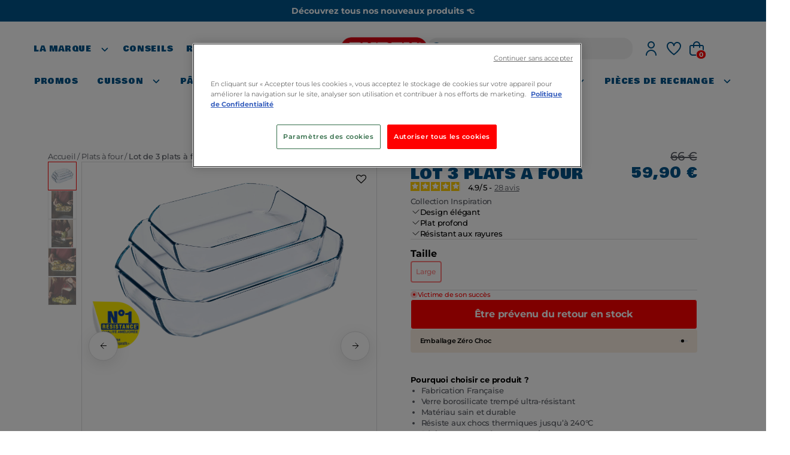

--- FILE ---
content_type: text/html; charset=utf-8
request_url: https://www.pyrex.fr/products/set-3-plats-a-four-rectangulaires-inspiration
body_size: 78559
content:
<!doctype html>
<html lang="fr">
  <head>
    <!-- Google Consent Mode -->
<script data-ot-ignore>
window.dataLayer = window.dataLayer || [];

function gtag() {
	dataLayer.push(arguments);
}

gtag("consent", "default", {

	ad_storage: "denied",
	analytics_storage: "denied",
	functionality_storage: "denied",
	personalization_storage: "denied",
    ad_user_data: "denied",
    ad_personalization: "denied",
	security_storage: "granted",
	wait_for_update: 2000,

});

gtag("set", "ads_data_redaction", true);
</script>
<!-- End Google Consent Mode -->
<!-- Google tag (gtag.js) -->
<script async src="https://www.googletagmanager.com/gtag/js?id=AW-11369987408"></script>
<script>
  window.dataLayer = window.dataLayer || [];
  function gtag(){dataLayer.push(arguments);}
  gtag('js', new Date());

  gtag('config', 'AW-11369987408');
  gtag('config', 'AW-16465323440');
</script> 
<!-- Google Tag Manager -->
<script>(function (w, d, s, l, i) { w[l] = w[l] || []; w[l].push({ 'gtm.start': new Date().getTime(), event: 'gtm.js' });
var f = d.getElementsByTagName(s)[0], j = d.createElement(s), dl = l != 'dataLayer' ? '&l=' + l : ''; j.setAttributeNode(d.createAttribute('data-ot-ignore'));
j.async = true;j.src = 'https://www.googletagmanager.com/gtm.js?id=' + i + dl;
f.parentNode.insertBefore(j, f); })(window, document, 'script', 'dataLayer', 'GTM-PTZZB7PT');
</script>
<!-- End Google Tag Manager -->

<!-- OneTrust Optanon Wrapper -->
<script type="text/javascript">
function OptanonWrapper() {
  console.log("OptanonWrapper triggered");

  // Ensure OneTrust has set the active group variable
  if (typeof OptanonActiveGroups !== "undefined" && OptanonActiveGroups.indexOf(",C0002,") > -1) {
    console.log("Microsoft Clarity initialized after consent");
    (function(c,l,a,r,i,t,y){
        c[a]=c[a]||function(){(c[a].q=c[a].q||[]).push(arguments)};
        t=l.createElement(r);t.async=1;t.src="https://www.clarity.ms/tag/"+i;
        y=l.getElementsByTagName(r)[0];y.parentNode.insertBefore(t,y);
    })(window, document, "clarity", "script", "gn6lajhux8");
  } else {
    console.log("Analytics consent not granted — Clarity blocked");
  }
}
</script>

<!-- OneTrust Scripts (MUST come after OptanonWrapper) -->
<script type="text/javascript" src="https://cdn.cookielaw.org/consent/f7cb250d-8f43-4acd-977b-f2691445b161/OtAutoBlock.js"></script>
<script
  src="https://cdn.cookielaw.org/scripttemplates/otSDKStub.js"
  data-document-language="true"
  type="text/javascript"
  charset="UTF-8"
  data-domain-script="f7cb250d-8f43-4acd-977b-f2691445b161">
</script>
<!-- End OneTrust Scripts -->
    <meta charset="utf-8">
    <meta http-equiv="X-UA-Compatible" content="IE=edge">
    <meta name="viewport" content="width=device-width, initial-scale=1.0, maximum-scale=1.0, user-scalable=0" />
    <meta name="theme-color" content="">
    <link rel="canonical" href="https://www.pyrex.fr/products/set-3-plats-a-four-rectangulaires-inspiration">
    <link
      rel="preconnect"
      href="https://cdn.shopify.com"
      crossorigin><link
        rel="icon"
        type="image/png"
        href="//www.pyrex.fr/cdn/shop/files/pyrex-favicon.png?crop=center&height=32&v=1694078058&width=32"><link
        rel="preconnect"
        href="https://fonts.shopifycdn.com"
        crossorigin><title>Lot de 3 plats à four rectangulaires en verre - Inspiration | Pyrex® Webshop FR
</title>

    <meta name="description" content="Trouvez l&#39;inspiration en cuisine ! Des plats à four au design unique et épuré qui allient élégance contemporaine à la résistance du verre borosilicate Pyrex®. Cuisson maîtrisée, présentation parfaite à table et effet garanti ! Les plus du produit :- Plat plus profond : moins de projection dans le four lors de la cuisso">

    

    <link rel="alternate" hreflang="x-default" href="https://www.pyrex.eu/">
<link rel="alternate" hreflang="en-GB" href="https://pyrex.co.uk/">
<link rel="alternate" hreflang="fr-GB" href="https://pyrex.co.uk/">
<link rel="alternate" hreflang="nl-GB" href="https://pyrex.co.uk/">
<link rel="alternate" hreflang="de-GB" href="https://pyrex.co.uk/">
<link rel="alternate" hreflang="it-GB" href="https://pyrex.co.uk/">
<link rel="alternate" hreflang="es-GB" href="https://pyrex.co.uk/">
<link rel="alternate" hreflang="fr-FR" href="https://www.pyrex.fr/">
<link rel="alternate" hreflang="nl-FR" href="https://www.pyrex.fr/">
<link rel="alternate" hreflang="en-FR" href="https://www.pyrex.fr/">
<link rel="alternate" hreflang="de-FR" href="https://www.pyrex.fr/">
<link rel="alternate" hreflang="it-FR" href="https://www.pyrex.fr/">
<link rel="alternate" hreflang="es-FR" href="https://www.pyrex.fr/">
<link rel="alternate" hreflang="fr" href="https://www.pyrex.eu/fr">
<link rel="alternate" hreflang="nl" href="https://www.pyrex.eu/nl">
<link rel="alternate" hreflang="en" href="https://www.pyrex.eu/en">
<link rel="alternate" hreflang="de" href="https://www.pyrex.eu/de">
<link rel="alternate" hreflang="it" href="https://www.pyrex.eu/it">
<link rel="alternate" hreflang="es" href="https://www.pyrex.eu/es">
<link rel="alternate" hreflang="fr-MC" href="https://www.pyrex.fr/">
<link rel="alternate" hreflang="nl-MC" href="https://www.pyrex.fr/">
<link rel="alternate" hreflang="en-MC" href="https://www.pyrex.fr/">
<link rel="alternate" hreflang="de-MC" href="https://www.pyrex.fr/">
<link rel="alternate" hreflang="it-MC" href="https://www.pyrex.fr/">
<link rel="alternate" hreflang="es-MC" href="https://www.pyrex.fr/">



    <script>window.performance && window.performance.mark && window.performance.mark('shopify.content_for_header.start');</script><meta name="google-site-verification" content="1AwXOQ1RbttSB1GyN-unEJ12yP58sA-C85NpILKBcpk">
<meta id="shopify-digital-wallet" name="shopify-digital-wallet" content="/8913977404/digital_wallets/dialog">
<meta name="shopify-checkout-api-token" content="131554f853dda3e7cda5e0c97c9b1ea0">
<meta id="in-context-paypal-metadata" data-shop-id="8913977404" data-venmo-supported="false" data-environment="production" data-locale="fr_FR" data-paypal-v4="true" data-currency="EUR">
<link rel="alternate" type="application/json+oembed" href="https://www.pyrex.fr/products/set-3-plats-a-four-rectangulaires-inspiration.oembed">
<script async="async" src="/checkouts/internal/preloads.js?locale=fr-FR"></script>
<script id="shopify-features" type="application/json">{"accessToken":"131554f853dda3e7cda5e0c97c9b1ea0","betas":["rich-media-storefront-analytics"],"domain":"www.pyrex.fr","predictiveSearch":true,"shopId":8913977404,"locale":"fr"}</script>
<script>var Shopify = Shopify || {};
Shopify.shop = "pyrex-france.myshopify.com";
Shopify.locale = "fr";
Shopify.currency = {"active":"EUR","rate":"1.0"};
Shopify.country = "FR";
Shopify.theme = {"name":"pyrex\/main - Live","id":182068412789,"schema_name":"Viseo Shopify Theme","schema_version":"1.0.0","theme_store_id":null,"role":"main"};
Shopify.theme.handle = "null";
Shopify.theme.style = {"id":null,"handle":null};
Shopify.cdnHost = "www.pyrex.fr/cdn";
Shopify.routes = Shopify.routes || {};
Shopify.routes.root = "/";</script>
<script type="module">!function(o){(o.Shopify=o.Shopify||{}).modules=!0}(window);</script>
<script>!function(o){function n(){var o=[];function n(){o.push(Array.prototype.slice.apply(arguments))}return n.q=o,n}var t=o.Shopify=o.Shopify||{};t.loadFeatures=n(),t.autoloadFeatures=n()}(window);</script>
<script id="shop-js-analytics" type="application/json">{"pageType":"product"}</script>
<script defer="defer" async type="module" src="//www.pyrex.fr/cdn/shopifycloud/shop-js/modules/v2/client.init-shop-cart-sync_BcDpqI9l.fr.esm.js"></script>
<script defer="defer" async type="module" src="//www.pyrex.fr/cdn/shopifycloud/shop-js/modules/v2/chunk.common_a1Rf5Dlz.esm.js"></script>
<script defer="defer" async type="module" src="//www.pyrex.fr/cdn/shopifycloud/shop-js/modules/v2/chunk.modal_Djra7sW9.esm.js"></script>
<script type="module">
  await import("//www.pyrex.fr/cdn/shopifycloud/shop-js/modules/v2/client.init-shop-cart-sync_BcDpqI9l.fr.esm.js");
await import("//www.pyrex.fr/cdn/shopifycloud/shop-js/modules/v2/chunk.common_a1Rf5Dlz.esm.js");
await import("//www.pyrex.fr/cdn/shopifycloud/shop-js/modules/v2/chunk.modal_Djra7sW9.esm.js");

  window.Shopify.SignInWithShop?.initShopCartSync?.({"fedCMEnabled":true,"windoidEnabled":true});

</script>
<script>(function() {
  var isLoaded = false;
  function asyncLoad() {
    if (isLoaded) return;
    isLoaded = true;
    var urls = ["https:\/\/assets.smartwishlist.webmarked.net\/static\/v6\/smartwishlist.js?shop=pyrex-france.myshopify.com","https:\/\/cdn.nfcube.com\/instafeed-564d21f74e7367bcca170bc1da4e85aa.js?shop=pyrex-france.myshopify.com","https:\/\/assets.loyoly.io\/public\/scripts\/shopify-account-top.js?shop=pyrex-france.myshopify.com","https:\/\/assets.loyoly.io\/public\/scripts\/referral.js?shop=pyrex-france.myshopify.com"];
    for (var i = 0; i < urls.length; i++) {
      var s = document.createElement('script');
      s.type = 'text/javascript';
      s.async = true;
      s.src = urls[i];
      var x = document.getElementsByTagName('script')[0];
      x.parentNode.insertBefore(s, x);
    }
  };
  if(window.attachEvent) {
    window.attachEvent('onload', asyncLoad);
  } else {
    window.addEventListener('load', asyncLoad, false);
  }
})();</script>
<script id="__st">var __st={"a":8913977404,"offset":3600,"reqid":"c48b9749-ec1f-47fe-a204-13932b1b3e95-1769040942","pageurl":"www.pyrex.fr\/products\/set-3-plats-a-four-rectangulaires-inspiration","u":"dbef15ab5359","p":"product","rtyp":"product","rid":3663799615548};</script>
<script>window.ShopifyPaypalV4VisibilityTracking = true;</script>
<script id="captcha-bootstrap">!function(){'use strict';const t='contact',e='account',n='new_comment',o=[[t,t],['blogs',n],['comments',n],[t,'customer']],c=[[e,'customer_login'],[e,'guest_login'],[e,'recover_customer_password'],[e,'create_customer']],r=t=>t.map((([t,e])=>`form[action*='/${t}']:not([data-nocaptcha='true']) input[name='form_type'][value='${e}']`)).join(','),a=t=>()=>t?[...document.querySelectorAll(t)].map((t=>t.form)):[];function s(){const t=[...o],e=r(t);return a(e)}const i='password',u='form_key',d=['recaptcha-v3-token','g-recaptcha-response','h-captcha-response',i],f=()=>{try{return window.sessionStorage}catch{return}},m='__shopify_v',_=t=>t.elements[u];function p(t,e,n=!1){try{const o=window.sessionStorage,c=JSON.parse(o.getItem(e)),{data:r}=function(t){const{data:e,action:n}=t;return t[m]||n?{data:e,action:n}:{data:t,action:n}}(c);for(const[e,n]of Object.entries(r))t.elements[e]&&(t.elements[e].value=n);n&&o.removeItem(e)}catch(o){console.error('form repopulation failed',{error:o})}}const l='form_type',E='cptcha';function T(t){t.dataset[E]=!0}const w=window,h=w.document,L='Shopify',v='ce_forms',y='captcha';let A=!1;((t,e)=>{const n=(g='f06e6c50-85a8-45c8-87d0-21a2b65856fe',I='https://cdn.shopify.com/shopifycloud/storefront-forms-hcaptcha/ce_storefront_forms_captcha_hcaptcha.v1.5.2.iife.js',D={infoText:'Protégé par hCaptcha',privacyText:'Confidentialité',termsText:'Conditions'},(t,e,n)=>{const o=w[L][v],c=o.bindForm;if(c)return c(t,g,e,D).then(n);var r;o.q.push([[t,g,e,D],n]),r=I,A||(h.body.append(Object.assign(h.createElement('script'),{id:'captcha-provider',async:!0,src:r})),A=!0)});var g,I,D;w[L]=w[L]||{},w[L][v]=w[L][v]||{},w[L][v].q=[],w[L][y]=w[L][y]||{},w[L][y].protect=function(t,e){n(t,void 0,e),T(t)},Object.freeze(w[L][y]),function(t,e,n,w,h,L){const[v,y,A,g]=function(t,e,n){const i=e?o:[],u=t?c:[],d=[...i,...u],f=r(d),m=r(i),_=r(d.filter((([t,e])=>n.includes(e))));return[a(f),a(m),a(_),s()]}(w,h,L),I=t=>{const e=t.target;return e instanceof HTMLFormElement?e:e&&e.form},D=t=>v().includes(t);t.addEventListener('submit',(t=>{const e=I(t);if(!e)return;const n=D(e)&&!e.dataset.hcaptchaBound&&!e.dataset.recaptchaBound,o=_(e),c=g().includes(e)&&(!o||!o.value);(n||c)&&t.preventDefault(),c&&!n&&(function(t){try{if(!f())return;!function(t){const e=f();if(!e)return;const n=_(t);if(!n)return;const o=n.value;o&&e.removeItem(o)}(t);const e=Array.from(Array(32),(()=>Math.random().toString(36)[2])).join('');!function(t,e){_(t)||t.append(Object.assign(document.createElement('input'),{type:'hidden',name:u})),t.elements[u].value=e}(t,e),function(t,e){const n=f();if(!n)return;const o=[...t.querySelectorAll(`input[type='${i}']`)].map((({name:t})=>t)),c=[...d,...o],r={};for(const[a,s]of new FormData(t).entries())c.includes(a)||(r[a]=s);n.setItem(e,JSON.stringify({[m]:1,action:t.action,data:r}))}(t,e)}catch(e){console.error('failed to persist form',e)}}(e),e.submit())}));const S=(t,e)=>{t&&!t.dataset[E]&&(n(t,e.some((e=>e===t))),T(t))};for(const o of['focusin','change'])t.addEventListener(o,(t=>{const e=I(t);D(e)&&S(e,y())}));const B=e.get('form_key'),M=e.get(l),P=B&&M;t.addEventListener('DOMContentLoaded',(()=>{const t=y();if(P)for(const e of t)e.elements[l].value===M&&p(e,B);[...new Set([...A(),...v().filter((t=>'true'===t.dataset.shopifyCaptcha))])].forEach((e=>S(e,t)))}))}(h,new URLSearchParams(w.location.search),n,t,e,['guest_login'])})(!1,!0)}();</script>
<script integrity="sha256-4kQ18oKyAcykRKYeNunJcIwy7WH5gtpwJnB7kiuLZ1E=" data-source-attribution="shopify.loadfeatures" defer="defer" src="//www.pyrex.fr/cdn/shopifycloud/storefront/assets/storefront/load_feature-a0a9edcb.js" crossorigin="anonymous"></script>
<script data-source-attribution="shopify.dynamic_checkout.dynamic.init">var Shopify=Shopify||{};Shopify.PaymentButton=Shopify.PaymentButton||{isStorefrontPortableWallets:!0,init:function(){window.Shopify.PaymentButton.init=function(){};var t=document.createElement("script");t.src="https://www.pyrex.fr/cdn/shopifycloud/portable-wallets/latest/portable-wallets.fr.js",t.type="module",document.head.appendChild(t)}};
</script>
<script data-source-attribution="shopify.dynamic_checkout.buyer_consent">
  function portableWalletsHideBuyerConsent(e){var t=document.getElementById("shopify-buyer-consent"),n=document.getElementById("shopify-subscription-policy-button");t&&n&&(t.classList.add("hidden"),t.setAttribute("aria-hidden","true"),n.removeEventListener("click",e))}function portableWalletsShowBuyerConsent(e){var t=document.getElementById("shopify-buyer-consent"),n=document.getElementById("shopify-subscription-policy-button");t&&n&&(t.classList.remove("hidden"),t.removeAttribute("aria-hidden"),n.addEventListener("click",e))}window.Shopify?.PaymentButton&&(window.Shopify.PaymentButton.hideBuyerConsent=portableWalletsHideBuyerConsent,window.Shopify.PaymentButton.showBuyerConsent=portableWalletsShowBuyerConsent);
</script>
<script data-source-attribution="shopify.dynamic_checkout.cart.bootstrap">document.addEventListener("DOMContentLoaded",(function(){function t(){return document.querySelector("shopify-accelerated-checkout-cart, shopify-accelerated-checkout")}if(t())Shopify.PaymentButton.init();else{new MutationObserver((function(e,n){t()&&(Shopify.PaymentButton.init(),n.disconnect())})).observe(document.body,{childList:!0,subtree:!0})}}));
</script>
<link id="shopify-accelerated-checkout-styles" rel="stylesheet" media="screen" href="https://www.pyrex.fr/cdn/shopifycloud/portable-wallets/latest/accelerated-checkout-backwards-compat.css" crossorigin="anonymous">
<style id="shopify-accelerated-checkout-cart">
        #shopify-buyer-consent {
  margin-top: 1em;
  display: inline-block;
  width: 100%;
}

#shopify-buyer-consent.hidden {
  display: none;
}

#shopify-subscription-policy-button {
  background: none;
  border: none;
  padding: 0;
  text-decoration: underline;
  font-size: inherit;
  cursor: pointer;
}

#shopify-subscription-policy-button::before {
  box-shadow: none;
}

      </style>

<script>window.performance && window.performance.mark && window.performance.mark('shopify.content_for_header.end');</script>

    <link href="//www.pyrex.fr/cdn/shop/t/403/assets/swiper-bundle.min.css?v=39633872178562917471758788405" rel="stylesheet" type="text/css" media="all" />
    <link href="//www.pyrex.fr/cdn/shop/t/403/assets/normalize.css?v=107806720940347822911758788305" rel="stylesheet" type="text/css" media="all" />
    <link href="//www.pyrex.fr/cdn/shop/t/403/assets/css-variables.css?v=46980573320788309391758788234" rel="stylesheet" type="text/css" media="all" />
    <link href="//www.pyrex.fr/cdn/shop/t/403/assets/fonts.css?v=29970089055755330921768899135" rel="stylesheet" type="text/css" media="all" />
    <link href="//www.pyrex.fr/cdn/shop/t/403/assets/theme.css?v=103725320645795387801762158394" rel="stylesheet" type="text/css" media="all" />
    <link href="//www.pyrex.fr/cdn/shop/t/403/assets/component-quick-view.css?v=182410357418498174261758788222" rel="stylesheet" type="text/css" media="all" />
    <link href="//www.pyrex.fr/cdn/shop/t/403/assets/return-order.css?v=94052863796888688101758788310" rel="stylesheet" type="text/css" media="all" />
    <link href="//www.pyrex.fr/cdn/shop/t/403/assets/moon-moon.css?v=145828553068516702471758788303" rel="stylesheet" type="text/css" media="all" />
    <link href="//www.pyrex.fr/cdn/shop/t/403/assets/mm-access.css?v=6659839774714710111758788280" rel="stylesheet" type="text/css" media="all" />
    <link href="//www.pyrex.fr/cdn/shop/t/403/assets/mm-popup.css?v=1917526644575911331759240575" rel="stylesheet" type="text/css" media="all" />

    <script src="//www.pyrex.fr/cdn/shop/t/403/assets/swiper-bundle.min.js?v=87330480114418983271758788406" defer="defer"></script>
    <script src="//www.pyrex.fr/cdn/shop/t/403/assets/theme-cart.js?v=16432147965428977621758788407" defer="defer"></script>
    <script src="//www.pyrex.fr/cdn/shop/t/403/assets/theme-currency.js?v=130472009986417649131758788408" defer="defer"></script>
    <script src="//www.pyrex.fr/cdn/shop/t/403/assets/theme.js?v=1452935828404973441758788410" defer="defer"></script>

    

    <script>
      window.shopUrl = 'https://www.pyrex.fr';
      window.routes = {
        cart_add_url: '/cart/add',
        cart_change_url: '/cart/change',
        cart_update_url: '/cart/update',
        cart_url: '/cart',
        predictive_search_url: '/search/suggest'
      };
    </script>
    <link href="//www.pyrex.fr/cdn/shop/t/403/assets/component-button.css?v=85189748211744726221758788204" rel="stylesheet" type="text/css" media="all" />
<link href="//www.pyrex.fr/cdn/shop/t/403/assets/component-selector.css?v=64458702463980464731758788228" rel="stylesheet" type="text/css" media="all" />


        
    <!-- Aggregate Rating Structured Data -->
    <script type="application/ld+json">
    {
      "@context": "https://schema.org",
      "@type": "Organization",
      "name": "Pyrex® Webshop FR",
      "aggregateRating": {
        "@type": "AggregateRating",
        "ratingValue": "4.8",
        "bestRating": "5",
        "ratingCount": "6989"
      }
    }
    </script>
    <!-- Breadcrumb Structured Data -->
    <script type="application/ld+json">
      {
        "@context": "https://schema.org",
        "@type": "BreadcrumbList",
        "itemListElement": [
          {
            "@type": "ListItem",
            "position": 1,
            "name": "Accueil",
            "item": "https://www.pyrex.fr/"
          },
          {
            "@type": "ListItem",
            "position": 2,
            "name": "Catégorie",
            "item": "https://www.pyrex.fr/categorie"
          },
          {
            "@type": "ListItem",
            "position": 3,
            "name": "Produit",
            "item": "https://www.pyrex.fr/categorie/produit"
          }
        ]
      }
      </script>

    <!-- Outbrain DSP Pixel Pyrex pixel -->
    <script type="text/javascript">
        !function(_window, _document) {
            var ZEM_TAG_ID='128798';
            if (_window.zemApi) {var toArray = function(object) {    return Object.prototype.toString.call(object) === '[object Array]' ? object : [object];};_window.zemApi.marketerId = toArray(_window.zemApi.marketerId).concat(toArray(ZEM_TAG_ID));return;}
            var api = _window.zemApi = function() {api.dispatch ? api.dispatch.apply(api, arguments) : api.queue.push(arguments);};api.version = '1.0';api.loaded = true;api.marketerId = ZEM_TAG_ID;api.queue = [];var tag = _document.createElement('script');tag.async = true;tag.src = '//js-tag.zemanta.com/zcpt.js';tag.type = 'text/javascript';var script = _document.getElementsByTagName('script')[0];script.parentNode.insertBefore(tag, script);
        }(window, document);
        zemApi('track', 'PAGE_VIEW');
    </script>

    <!-- Splide : Used for all sliders on the website -->
    <link rel="preload" href="https://cdn.jsdelivr.net/npm/@splidejs/splide@latest/dist/css/splide.min.css" as="style">
    <link rel="stylesheet" href="https://cdn.jsdelivr.net/npm/@splidejs/splide@latest/dist/css/splide.min.css">
  <!-- BEGIN app block: shopify://apps/klaviyo-email-marketing-sms/blocks/klaviyo-onsite-embed/2632fe16-c075-4321-a88b-50b567f42507 -->












  <script async src="https://static.klaviyo.com/onsite/js/SKDmFy/klaviyo.js?company_id=SKDmFy"></script>
  <script>!function(){if(!window.klaviyo){window._klOnsite=window._klOnsite||[];try{window.klaviyo=new Proxy({},{get:function(n,i){return"push"===i?function(){var n;(n=window._klOnsite).push.apply(n,arguments)}:function(){for(var n=arguments.length,o=new Array(n),w=0;w<n;w++)o[w]=arguments[w];var t="function"==typeof o[o.length-1]?o.pop():void 0,e=new Promise((function(n){window._klOnsite.push([i].concat(o,[function(i){t&&t(i),n(i)}]))}));return e}}})}catch(n){window.klaviyo=window.klaviyo||[],window.klaviyo.push=function(){var n;(n=window._klOnsite).push.apply(n,arguments)}}}}();</script>

  
    <script id="viewed_product">
      if (item == null) {
        var _learnq = _learnq || [];

        var MetafieldReviews = null
        var MetafieldYotpoRating = null
        var MetafieldYotpoCount = null
        var MetafieldLooxRating = null
        var MetafieldLooxCount = null
        var okendoProduct = null
        var okendoProductReviewCount = null
        var okendoProductReviewAverageValue = null
        try {
          // The following fields are used for Customer Hub recently viewed in order to add reviews.
          // This information is not part of __kla_viewed. Instead, it is part of __kla_viewed_reviewed_items
          MetafieldReviews = {};
          MetafieldYotpoRating = null
          MetafieldYotpoCount = null
          MetafieldLooxRating = null
          MetafieldLooxCount = null

          okendoProduct = null
          // If the okendo metafield is not legacy, it will error, which then requires the new json formatted data
          if (okendoProduct && 'error' in okendoProduct) {
            okendoProduct = null
          }
          okendoProductReviewCount = okendoProduct ? okendoProduct.reviewCount : null
          okendoProductReviewAverageValue = okendoProduct ? okendoProduct.reviewAverageValue : null
        } catch (error) {
          console.error('Error in Klaviyo onsite reviews tracking:', error);
        }

        var item = {
          Name: "Lot de 3 plats à four rectangulaires en verre - Inspiration",
          ProductID: 3663799615548,
          Categories: ["Cuisson","Plat en verre","Plats à four","Promotions","Tous les produits"],
          ImageURL: "https://www.pyrex.fr/cdn/shop/files/set3_grande.png?v=1693748601",
          URL: "https://www.pyrex.fr/products/set-3-plats-a-four-rectangulaires-inspiration",
          Brand: "Boutique Pyrex®",
          Price: "59,90 €",
          Value: "59,90",
          CompareAtPrice: "66,00 €"
        };
        _learnq.push(['track', 'Viewed Product', item]);
        _learnq.push(['trackViewedItem', {
          Title: item.Name,
          ItemId: item.ProductID,
          Categories: item.Categories,
          ImageUrl: item.ImageURL,
          Url: item.URL,
          Metadata: {
            Brand: item.Brand,
            Price: item.Price,
            Value: item.Value,
            CompareAtPrice: item.CompareAtPrice
          },
          metafields:{
            reviews: MetafieldReviews,
            yotpo:{
              rating: MetafieldYotpoRating,
              count: MetafieldYotpoCount,
            },
            loox:{
              rating: MetafieldLooxRating,
              count: MetafieldLooxCount,
            },
            okendo: {
              rating: okendoProductReviewAverageValue,
              count: okendoProductReviewCount,
            }
          }
        }]);
      }
    </script>
  




  <script>
    window.klaviyoReviewsProductDesignMode = false
  </script>







<!-- END app block --><meta property="og:image" content="https://cdn.shopify.com/s/files/1/0089/1397/7404/files/set3.png?v=1693748601" />
<meta property="og:image:secure_url" content="https://cdn.shopify.com/s/files/1/0089/1397/7404/files/set3.png?v=1693748601" />
<meta property="og:image:width" content="1688" />
<meta property="og:image:height" content="1125" />
<link href="https://monorail-edge.shopifysvc.com" rel="dns-prefetch">
<script>(function(){if ("sendBeacon" in navigator && "performance" in window) {try {var session_token_from_headers = performance.getEntriesByType('navigation')[0].serverTiming.find(x => x.name == '_s').description;} catch {var session_token_from_headers = undefined;}var session_cookie_matches = document.cookie.match(/_shopify_s=([^;]*)/);var session_token_from_cookie = session_cookie_matches && session_cookie_matches.length === 2 ? session_cookie_matches[1] : "";var session_token = session_token_from_headers || session_token_from_cookie || "";function handle_abandonment_event(e) {var entries = performance.getEntries().filter(function(entry) {return /monorail-edge.shopifysvc.com/.test(entry.name);});if (!window.abandonment_tracked && entries.length === 0) {window.abandonment_tracked = true;var currentMs = Date.now();var navigation_start = performance.timing.navigationStart;var payload = {shop_id: 8913977404,url: window.location.href,navigation_start,duration: currentMs - navigation_start,session_token,page_type: "product"};window.navigator.sendBeacon("https://monorail-edge.shopifysvc.com/v1/produce", JSON.stringify({schema_id: "online_store_buyer_site_abandonment/1.1",payload: payload,metadata: {event_created_at_ms: currentMs,event_sent_at_ms: currentMs}}));}}window.addEventListener('pagehide', handle_abandonment_event);}}());</script>
<script id="web-pixels-manager-setup">(function e(e,d,r,n,o){if(void 0===o&&(o={}),!Boolean(null===(a=null===(i=window.Shopify)||void 0===i?void 0:i.analytics)||void 0===a?void 0:a.replayQueue)){var i,a;window.Shopify=window.Shopify||{};var t=window.Shopify;t.analytics=t.analytics||{};var s=t.analytics;s.replayQueue=[],s.publish=function(e,d,r){return s.replayQueue.push([e,d,r]),!0};try{self.performance.mark("wpm:start")}catch(e){}var l=function(){var e={modern:/Edge?\/(1{2}[4-9]|1[2-9]\d|[2-9]\d{2}|\d{4,})\.\d+(\.\d+|)|Firefox\/(1{2}[4-9]|1[2-9]\d|[2-9]\d{2}|\d{4,})\.\d+(\.\d+|)|Chrom(ium|e)\/(9{2}|\d{3,})\.\d+(\.\d+|)|(Maci|X1{2}).+ Version\/(15\.\d+|(1[6-9]|[2-9]\d|\d{3,})\.\d+)([,.]\d+|)( \(\w+\)|)( Mobile\/\w+|) Safari\/|Chrome.+OPR\/(9{2}|\d{3,})\.\d+\.\d+|(CPU[ +]OS|iPhone[ +]OS|CPU[ +]iPhone|CPU IPhone OS|CPU iPad OS)[ +]+(15[._]\d+|(1[6-9]|[2-9]\d|\d{3,})[._]\d+)([._]\d+|)|Android:?[ /-](13[3-9]|1[4-9]\d|[2-9]\d{2}|\d{4,})(\.\d+|)(\.\d+|)|Android.+Firefox\/(13[5-9]|1[4-9]\d|[2-9]\d{2}|\d{4,})\.\d+(\.\d+|)|Android.+Chrom(ium|e)\/(13[3-9]|1[4-9]\d|[2-9]\d{2}|\d{4,})\.\d+(\.\d+|)|SamsungBrowser\/([2-9]\d|\d{3,})\.\d+/,legacy:/Edge?\/(1[6-9]|[2-9]\d|\d{3,})\.\d+(\.\d+|)|Firefox\/(5[4-9]|[6-9]\d|\d{3,})\.\d+(\.\d+|)|Chrom(ium|e)\/(5[1-9]|[6-9]\d|\d{3,})\.\d+(\.\d+|)([\d.]+$|.*Safari\/(?![\d.]+ Edge\/[\d.]+$))|(Maci|X1{2}).+ Version\/(10\.\d+|(1[1-9]|[2-9]\d|\d{3,})\.\d+)([,.]\d+|)( \(\w+\)|)( Mobile\/\w+|) Safari\/|Chrome.+OPR\/(3[89]|[4-9]\d|\d{3,})\.\d+\.\d+|(CPU[ +]OS|iPhone[ +]OS|CPU[ +]iPhone|CPU IPhone OS|CPU iPad OS)[ +]+(10[._]\d+|(1[1-9]|[2-9]\d|\d{3,})[._]\d+)([._]\d+|)|Android:?[ /-](13[3-9]|1[4-9]\d|[2-9]\d{2}|\d{4,})(\.\d+|)(\.\d+|)|Mobile Safari.+OPR\/([89]\d|\d{3,})\.\d+\.\d+|Android.+Firefox\/(13[5-9]|1[4-9]\d|[2-9]\d{2}|\d{4,})\.\d+(\.\d+|)|Android.+Chrom(ium|e)\/(13[3-9]|1[4-9]\d|[2-9]\d{2}|\d{4,})\.\d+(\.\d+|)|Android.+(UC? ?Browser|UCWEB|U3)[ /]?(15\.([5-9]|\d{2,})|(1[6-9]|[2-9]\d|\d{3,})\.\d+)\.\d+|SamsungBrowser\/(5\.\d+|([6-9]|\d{2,})\.\d+)|Android.+MQ{2}Browser\/(14(\.(9|\d{2,})|)|(1[5-9]|[2-9]\d|\d{3,})(\.\d+|))(\.\d+|)|K[Aa][Ii]OS\/(3\.\d+|([4-9]|\d{2,})\.\d+)(\.\d+|)/},d=e.modern,r=e.legacy,n=navigator.userAgent;return n.match(d)?"modern":n.match(r)?"legacy":"unknown"}(),u="modern"===l?"modern":"legacy",c=(null!=n?n:{modern:"",legacy:""})[u],f=function(e){return[e.baseUrl,"/wpm","/b",e.hashVersion,"modern"===e.buildTarget?"m":"l",".js"].join("")}({baseUrl:d,hashVersion:r,buildTarget:u}),m=function(e){var d=e.version,r=e.bundleTarget,n=e.surface,o=e.pageUrl,i=e.monorailEndpoint;return{emit:function(e){var a=e.status,t=e.errorMsg,s=(new Date).getTime(),l=JSON.stringify({metadata:{event_sent_at_ms:s},events:[{schema_id:"web_pixels_manager_load/3.1",payload:{version:d,bundle_target:r,page_url:o,status:a,surface:n,error_msg:t},metadata:{event_created_at_ms:s}}]});if(!i)return console&&console.warn&&console.warn("[Web Pixels Manager] No Monorail endpoint provided, skipping logging."),!1;try{return self.navigator.sendBeacon.bind(self.navigator)(i,l)}catch(e){}var u=new XMLHttpRequest;try{return u.open("POST",i,!0),u.setRequestHeader("Content-Type","text/plain"),u.send(l),!0}catch(e){return console&&console.warn&&console.warn("[Web Pixels Manager] Got an unhandled error while logging to Monorail."),!1}}}}({version:r,bundleTarget:l,surface:e.surface,pageUrl:self.location.href,monorailEndpoint:e.monorailEndpoint});try{o.browserTarget=l,function(e){var d=e.src,r=e.async,n=void 0===r||r,o=e.onload,i=e.onerror,a=e.sri,t=e.scriptDataAttributes,s=void 0===t?{}:t,l=document.createElement("script"),u=document.querySelector("head"),c=document.querySelector("body");if(l.async=n,l.src=d,a&&(l.integrity=a,l.crossOrigin="anonymous"),s)for(var f in s)if(Object.prototype.hasOwnProperty.call(s,f))try{l.dataset[f]=s[f]}catch(e){}if(o&&l.addEventListener("load",o),i&&l.addEventListener("error",i),u)u.appendChild(l);else{if(!c)throw new Error("Did not find a head or body element to append the script");c.appendChild(l)}}({src:f,async:!0,onload:function(){if(!function(){var e,d;return Boolean(null===(d=null===(e=window.Shopify)||void 0===e?void 0:e.analytics)||void 0===d?void 0:d.initialized)}()){var d=window.webPixelsManager.init(e)||void 0;if(d){var r=window.Shopify.analytics;r.replayQueue.forEach((function(e){var r=e[0],n=e[1],o=e[2];d.publishCustomEvent(r,n,o)})),r.replayQueue=[],r.publish=d.publishCustomEvent,r.visitor=d.visitor,r.initialized=!0}}},onerror:function(){return m.emit({status:"failed",errorMsg:"".concat(f," has failed to load")})},sri:function(e){var d=/^sha384-[A-Za-z0-9+/=]+$/;return"string"==typeof e&&d.test(e)}(c)?c:"",scriptDataAttributes:o}),m.emit({status:"loading"})}catch(e){m.emit({status:"failed",errorMsg:(null==e?void 0:e.message)||"Unknown error"})}}})({shopId: 8913977404,storefrontBaseUrl: "https://www.pyrex.fr",extensionsBaseUrl: "https://extensions.shopifycdn.com/cdn/shopifycloud/web-pixels-manager",monorailEndpoint: "https://monorail-edge.shopifysvc.com/unstable/produce_batch",surface: "storefront-renderer",enabledBetaFlags: ["2dca8a86"],webPixelsConfigList: [{"id":"2073559413","configuration":"{\"accountID\":\"SKDmFy\",\"webPixelConfig\":\"eyJlbmFibGVBZGRlZFRvQ2FydEV2ZW50cyI6IHRydWV9\"}","eventPayloadVersion":"v1","runtimeContext":"STRICT","scriptVersion":"524f6c1ee37bacdca7657a665bdca589","type":"APP","apiClientId":123074,"privacyPurposes":["ANALYTICS","MARKETING"],"dataSharingAdjustments":{"protectedCustomerApprovalScopes":["read_customer_address","read_customer_email","read_customer_name","read_customer_personal_data","read_customer_phone"]}},{"id":"907116883","configuration":"{\"config\":\"{\\\"google_tag_ids\\\":[\\\"G-ETF4ZVKTDE\\\",\\\"AW-603643834\\\",\\\"GT-KFT5GV5R\\\",\\\"AW-16465323440\\\"],\\\"target_country\\\":\\\"ZZ\\\",\\\"gtag_events\\\":[{\\\"type\\\":\\\"search\\\",\\\"action_label\\\":[\\\"G-ETF4ZVKTDE\\\",\\\"AW-603643834\\\/VeYDCKm4lvEaELq_658C\\\",\\\"AW-16465323440\\\"]},{\\\"type\\\":\\\"begin_checkout\\\",\\\"action_label\\\":[\\\"G-ETF4ZVKTDE\\\",\\\"AW-603643834\\\/r2qXCJ24lvEaELq_658C\\\",\\\"AW-16465323440\\\"]},{\\\"type\\\":\\\"view_item\\\",\\\"action_label\\\":[\\\"G-ETF4ZVKTDE\\\",\\\"AW-603643834\\\/-iWhCKa4lvEaELq_658C\\\",\\\"MC-3JRC20ZHRL\\\",\\\"AW-16465323440\\\"]},{\\\"type\\\":\\\"purchase\\\",\\\"action_label\\\":[\\\"G-ETF4ZVKTDE\\\",\\\"AW-603643834\\\/oQgwCJq4lvEaELq_658C\\\",\\\"MC-3JRC20ZHRL\\\",\\\"AW-16465323440\\\"]},{\\\"type\\\":\\\"page_view\\\",\\\"action_label\\\":[\\\"G-ETF4ZVKTDE\\\",\\\"AW-603643834\\\/C50hCKO4lvEaELq_658C\\\",\\\"MC-3JRC20ZHRL\\\",\\\"AW-16465323440\\\"]},{\\\"type\\\":\\\"add_payment_info\\\",\\\"action_label\\\":[\\\"G-ETF4ZVKTDE\\\",\\\"AW-603643834\\\/df7ACKy4lvEaELq_658C\\\",\\\"AW-16465323440\\\"]},{\\\"type\\\":\\\"add_to_cart\\\",\\\"action_label\\\":[\\\"G-ETF4ZVKTDE\\\",\\\"AW-603643834\\\/iQ78CKC4lvEaELq_658C\\\",\\\"AW-16465323440\\\"]}],\\\"enable_monitoring_mode\\\":false}\"}","eventPayloadVersion":"v1","runtimeContext":"OPEN","scriptVersion":"b2a88bafab3e21179ed38636efcd8a93","type":"APP","apiClientId":1780363,"privacyPurposes":[],"dataSharingAdjustments":{"protectedCustomerApprovalScopes":["read_customer_address","read_customer_email","read_customer_name","read_customer_personal_data","read_customer_phone"]}},{"id":"283083091","configuration":"{\"pixel_id\":\"2721782024769839\",\"pixel_type\":\"facebook_pixel\",\"metaapp_system_user_token\":\"-\"}","eventPayloadVersion":"v1","runtimeContext":"OPEN","scriptVersion":"ca16bc87fe92b6042fbaa3acc2fbdaa6","type":"APP","apiClientId":2329312,"privacyPurposes":["ANALYTICS","MARKETING","SALE_OF_DATA"],"dataSharingAdjustments":{"protectedCustomerApprovalScopes":["read_customer_address","read_customer_email","read_customer_name","read_customer_personal_data","read_customer_phone"]}},{"id":"221020499","configuration":"{\"tagID\":\"2614210965893\"}","eventPayloadVersion":"v1","runtimeContext":"STRICT","scriptVersion":"18031546ee651571ed29edbe71a3550b","type":"APP","apiClientId":3009811,"privacyPurposes":["ANALYTICS","MARKETING","SALE_OF_DATA"],"dataSharingAdjustments":{"protectedCustomerApprovalScopes":["read_customer_address","read_customer_email","read_customer_name","read_customer_personal_data","read_customer_phone"]}},{"id":"159547765","eventPayloadVersion":"v1","runtimeContext":"LAX","scriptVersion":"1","type":"CUSTOM","privacyPurposes":["MARKETING"],"name":"Meta pixel (migrated)"},{"id":"219513205","eventPayloadVersion":"1","runtimeContext":"LAX","scriptVersion":"10","type":"CUSTOM","privacyPurposes":["ANALYTICS","MARKETING","SALE_OF_DATA"],"name":"Yahoo"},{"id":"225608053","eventPayloadVersion":"1","runtimeContext":"LAX","scriptVersion":"3","type":"CUSTOM","privacyPurposes":["ANALYTICS","MARKETING","SALE_OF_DATA"],"name":"GA Ads Tracking"},{"id":"237601141","eventPayloadVersion":"1","runtimeContext":"LAX","scriptVersion":"4","type":"CUSTOM","privacyPurposes":["ANALYTICS","MARKETING","SALE_OF_DATA"],"name":"Conversion AW-16465323440"},{"id":"shopify-app-pixel","configuration":"{}","eventPayloadVersion":"v1","runtimeContext":"STRICT","scriptVersion":"0450","apiClientId":"shopify-pixel","type":"APP","privacyPurposes":["ANALYTICS","MARKETING"]},{"id":"shopify-custom-pixel","eventPayloadVersion":"v1","runtimeContext":"LAX","scriptVersion":"0450","apiClientId":"shopify-pixel","type":"CUSTOM","privacyPurposes":["ANALYTICS","MARKETING"]}],isMerchantRequest: false,initData: {"shop":{"name":"Pyrex® Webshop FR","paymentSettings":{"currencyCode":"EUR"},"myshopifyDomain":"pyrex-france.myshopify.com","countryCode":"FR","storefrontUrl":"https:\/\/www.pyrex.fr"},"customer":null,"cart":null,"checkout":null,"productVariants":[{"price":{"amount":59.9,"currencyCode":"EUR"},"product":{"title":"Lot de 3 plats à four rectangulaires en verre - Inspiration","vendor":"Boutique Pyrex®","id":"3663799615548","untranslatedTitle":"Lot de 3 plats à four rectangulaires en verre - Inspiration","url":"\/products\/set-3-plats-a-four-rectangulaires-inspiration","type":"Set"},"id":"47032764760403","image":{"src":"\/\/www.pyrex.fr\/cdn\/shop\/files\/set3.png?v=1693748601"},"sku":"SET3INSPIRATION","title":"Large","untranslatedTitle":"Large"}],"purchasingCompany":null},},"https://www.pyrex.fr/cdn","fcfee988w5aeb613cpc8e4bc33m6693e112",{"modern":"","legacy":""},{"shopId":"8913977404","storefrontBaseUrl":"https:\/\/www.pyrex.fr","extensionBaseUrl":"https:\/\/extensions.shopifycdn.com\/cdn\/shopifycloud\/web-pixels-manager","surface":"storefront-renderer","enabledBetaFlags":"[\"2dca8a86\"]","isMerchantRequest":"false","hashVersion":"fcfee988w5aeb613cpc8e4bc33m6693e112","publish":"custom","events":"[[\"page_viewed\",{}],[\"product_viewed\",{\"productVariant\":{\"price\":{\"amount\":59.9,\"currencyCode\":\"EUR\"},\"product\":{\"title\":\"Lot de 3 plats à four rectangulaires en verre - Inspiration\",\"vendor\":\"Boutique Pyrex®\",\"id\":\"3663799615548\",\"untranslatedTitle\":\"Lot de 3 plats à four rectangulaires en verre - Inspiration\",\"url\":\"\/products\/set-3-plats-a-four-rectangulaires-inspiration\",\"type\":\"Set\"},\"id\":\"47032764760403\",\"image\":{\"src\":\"\/\/www.pyrex.fr\/cdn\/shop\/files\/set3.png?v=1693748601\"},\"sku\":\"SET3INSPIRATION\",\"title\":\"Large\",\"untranslatedTitle\":\"Large\"}}]]"});</script><script>
  window.ShopifyAnalytics = window.ShopifyAnalytics || {};
  window.ShopifyAnalytics.meta = window.ShopifyAnalytics.meta || {};
  window.ShopifyAnalytics.meta.currency = 'EUR';
  var meta = {"product":{"id":3663799615548,"gid":"gid:\/\/shopify\/Product\/3663799615548","vendor":"Boutique Pyrex®","type":"Set","handle":"set-3-plats-a-four-rectangulaires-inspiration","variants":[{"id":47032764760403,"price":5990,"name":"Lot de 3 plats à four rectangulaires en verre - Inspiration - Large","public_title":"Large","sku":"SET3INSPIRATION"}],"remote":false},"page":{"pageType":"product","resourceType":"product","resourceId":3663799615548,"requestId":"c48b9749-ec1f-47fe-a204-13932b1b3e95-1769040942"}};
  for (var attr in meta) {
    window.ShopifyAnalytics.meta[attr] = meta[attr];
  }
</script>
<script class="analytics">
  (function () {
    var customDocumentWrite = function(content) {
      var jquery = null;

      if (window.jQuery) {
        jquery = window.jQuery;
      } else if (window.Checkout && window.Checkout.$) {
        jquery = window.Checkout.$;
      }

      if (jquery) {
        jquery('body').append(content);
      }
    };

    var hasLoggedConversion = function(token) {
      if (token) {
        return document.cookie.indexOf('loggedConversion=' + token) !== -1;
      }
      return false;
    }

    var setCookieIfConversion = function(token) {
      if (token) {
        var twoMonthsFromNow = new Date(Date.now());
        twoMonthsFromNow.setMonth(twoMonthsFromNow.getMonth() + 2);

        document.cookie = 'loggedConversion=' + token + '; expires=' + twoMonthsFromNow;
      }
    }

    var trekkie = window.ShopifyAnalytics.lib = window.trekkie = window.trekkie || [];
    if (trekkie.integrations) {
      return;
    }
    trekkie.methods = [
      'identify',
      'page',
      'ready',
      'track',
      'trackForm',
      'trackLink'
    ];
    trekkie.factory = function(method) {
      return function() {
        var args = Array.prototype.slice.call(arguments);
        args.unshift(method);
        trekkie.push(args);
        return trekkie;
      };
    };
    for (var i = 0; i < trekkie.methods.length; i++) {
      var key = trekkie.methods[i];
      trekkie[key] = trekkie.factory(key);
    }
    trekkie.load = function(config) {
      trekkie.config = config || {};
      trekkie.config.initialDocumentCookie = document.cookie;
      var first = document.getElementsByTagName('script')[0];
      var script = document.createElement('script');
      script.type = 'text/javascript';
      script.onerror = function(e) {
        var scriptFallback = document.createElement('script');
        scriptFallback.type = 'text/javascript';
        scriptFallback.onerror = function(error) {
                var Monorail = {
      produce: function produce(monorailDomain, schemaId, payload) {
        var currentMs = new Date().getTime();
        var event = {
          schema_id: schemaId,
          payload: payload,
          metadata: {
            event_created_at_ms: currentMs,
            event_sent_at_ms: currentMs
          }
        };
        return Monorail.sendRequest("https://" + monorailDomain + "/v1/produce", JSON.stringify(event));
      },
      sendRequest: function sendRequest(endpointUrl, payload) {
        // Try the sendBeacon API
        if (window && window.navigator && typeof window.navigator.sendBeacon === 'function' && typeof window.Blob === 'function' && !Monorail.isIos12()) {
          var blobData = new window.Blob([payload], {
            type: 'text/plain'
          });

          if (window.navigator.sendBeacon(endpointUrl, blobData)) {
            return true;
          } // sendBeacon was not successful

        } // XHR beacon

        var xhr = new XMLHttpRequest();

        try {
          xhr.open('POST', endpointUrl);
          xhr.setRequestHeader('Content-Type', 'text/plain');
          xhr.send(payload);
        } catch (e) {
          console.log(e);
        }

        return false;
      },
      isIos12: function isIos12() {
        return window.navigator.userAgent.lastIndexOf('iPhone; CPU iPhone OS 12_') !== -1 || window.navigator.userAgent.lastIndexOf('iPad; CPU OS 12_') !== -1;
      }
    };
    Monorail.produce('monorail-edge.shopifysvc.com',
      'trekkie_storefront_load_errors/1.1',
      {shop_id: 8913977404,
      theme_id: 182068412789,
      app_name: "storefront",
      context_url: window.location.href,
      source_url: "//www.pyrex.fr/cdn/s/trekkie.storefront.9615f8e10e499e09ff0451d383e936edfcfbbf47.min.js"});

        };
        scriptFallback.async = true;
        scriptFallback.src = '//www.pyrex.fr/cdn/s/trekkie.storefront.9615f8e10e499e09ff0451d383e936edfcfbbf47.min.js';
        first.parentNode.insertBefore(scriptFallback, first);
      };
      script.async = true;
      script.src = '//www.pyrex.fr/cdn/s/trekkie.storefront.9615f8e10e499e09ff0451d383e936edfcfbbf47.min.js';
      first.parentNode.insertBefore(script, first);
    };
    trekkie.load(
      {"Trekkie":{"appName":"storefront","development":false,"defaultAttributes":{"shopId":8913977404,"isMerchantRequest":null,"themeId":182068412789,"themeCityHash":"7711805633772259621","contentLanguage":"fr","currency":"EUR"},"isServerSideCookieWritingEnabled":true,"monorailRegion":"shop_domain","enabledBetaFlags":["65f19447"]},"Session Attribution":{},"S2S":{"facebookCapiEnabled":true,"source":"trekkie-storefront-renderer","apiClientId":580111}}
    );

    var loaded = false;
    trekkie.ready(function() {
      if (loaded) return;
      loaded = true;

      window.ShopifyAnalytics.lib = window.trekkie;

      var originalDocumentWrite = document.write;
      document.write = customDocumentWrite;
      try { window.ShopifyAnalytics.merchantGoogleAnalytics.call(this); } catch(error) {};
      document.write = originalDocumentWrite;

      window.ShopifyAnalytics.lib.page(null,{"pageType":"product","resourceType":"product","resourceId":3663799615548,"requestId":"c48b9749-ec1f-47fe-a204-13932b1b3e95-1769040942","shopifyEmitted":true});

      var match = window.location.pathname.match(/checkouts\/(.+)\/(thank_you|post_purchase)/)
      var token = match? match[1]: undefined;
      if (!hasLoggedConversion(token)) {
        setCookieIfConversion(token);
        window.ShopifyAnalytics.lib.track("Viewed Product",{"currency":"EUR","variantId":47032764760403,"productId":3663799615548,"productGid":"gid:\/\/shopify\/Product\/3663799615548","name":"Lot de 3 plats à four rectangulaires en verre - Inspiration - Large","price":"59.90","sku":"SET3INSPIRATION","brand":"Boutique Pyrex®","variant":"Large","category":"Set","nonInteraction":true,"remote":false},undefined,undefined,{"shopifyEmitted":true});
      window.ShopifyAnalytics.lib.track("monorail:\/\/trekkie_storefront_viewed_product\/1.1",{"currency":"EUR","variantId":47032764760403,"productId":3663799615548,"productGid":"gid:\/\/shopify\/Product\/3663799615548","name":"Lot de 3 plats à four rectangulaires en verre - Inspiration - Large","price":"59.90","sku":"SET3INSPIRATION","brand":"Boutique Pyrex®","variant":"Large","category":"Set","nonInteraction":true,"remote":false,"referer":"https:\/\/www.pyrex.fr\/products\/set-3-plats-a-four-rectangulaires-inspiration"});
      }
    });


        var eventsListenerScript = document.createElement('script');
        eventsListenerScript.async = true;
        eventsListenerScript.src = "//www.pyrex.fr/cdn/shopifycloud/storefront/assets/shop_events_listener-3da45d37.js";
        document.getElementsByTagName('head')[0].appendChild(eventsListenerScript);

})();</script>
<script
  defer
  src="https://www.pyrex.fr/cdn/shopifycloud/perf-kit/shopify-perf-kit-3.0.4.min.js"
  data-application="storefront-renderer"
  data-shop-id="8913977404"
  data-render-region="gcp-us-east1"
  data-page-type="product"
  data-theme-instance-id="182068412789"
  data-theme-name="Viseo Shopify Theme"
  data-theme-version="1.0.0"
  data-monorail-region="shop_domain"
  data-resource-timing-sampling-rate="10"
  data-shs="true"
  data-shs-beacon="true"
  data-shs-export-with-fetch="true"
  data-shs-logs-sample-rate="1"
  data-shs-beacon-endpoint="https://www.pyrex.fr/api/collect"
></script>
</head>
  <body data-money-format="{{amount_with_comma_separator}} €">
    <div style="display:none;"><svg xmlns="http://www.w3.org/2000/svg" xmlns:xlink="http://www.w3.org/1999/xlink">
  <symbol id="icon-sound" viewBox="0 0 24 24" fill="none" xmlns="http://www.w3.org/2000/svg">
    <rect width="24" height="24" rx="12" fill="#272220"/>
    <path d="M11.5992 7.82083C11.5991 7.73725 11.5742 7.65559 11.5277 7.58614C11.4812 7.51669 11.4152 7.46257 11.338 7.4306C11.2608 7.39864 11.1758 7.39026 11.0939 7.40653C11.0119 7.4228 10.9366 7.46299 10.8774 7.52203L8.84702 9.55183C8.76866 9.63065 8.67544 9.69314 8.57275 9.73568C8.47007 9.77822 8.35996 9.79995 8.24882 9.79963H6.79922C6.64009 9.79963 6.48748 9.86284 6.37495 9.97536C6.26243 10.0879 6.19922 10.2405 6.19922 10.3996V13.9996C6.19922 14.1588 6.26243 14.3114 6.37495 14.4239C6.48748 14.5364 6.64009 14.5996 6.79922 14.5996H8.24882C8.35996 14.5993 8.47007 14.621 8.57275 14.6636C8.67544 14.7061 8.76866 14.7686 8.84702 14.8474L10.8768 16.8778C10.936 16.9371 11.0114 16.9775 11.0935 16.9939C11.1757 17.0102 11.2608 17.0018 11.3382 16.9698C11.4155 16.9377 11.4816 16.8834 11.5281 16.8137C11.5746 16.7441 11.5993 16.6622 11.5992 16.5784V7.82083Z" fill="white"/>
    <path d="M14.6016 10.4004C14.991 10.9197 15.2016 11.5513 15.2016 12.2004C15.2016 12.8495 14.991 13.4811 14.6016 14.0004" stroke="white" stroke-width="1.2" stroke-linecap="round" stroke-linejoin="round"/>
    <path d="M16.6172 16.0186C17.1186 15.5172 17.5164 14.9219 17.7878 14.2667C18.0592 13.6116 18.1988 12.9094 18.1988 12.2002C18.1988 11.4911 18.0592 10.7889 17.7878 10.1337C17.5164 9.47857 17.1186 8.88327 16.6172 8.38184" stroke="white" stroke-width="1.2" stroke-linecap="round" stroke-linejoin="round"/>
  </symbol>
  <symbol id="n1-circle" viewBox="0 0 96 47" fill="none" xmlns="http://www.w3.org/2000/svg">
    <path d="M54.0524 3.01225L54.0561 3.01231C56.1833 3.09964 58.2183 3.11631 60.1855 3.12748C60.3399 3.12836 60.4939 3.1292 60.6476 3.13004C62.4499 3.1399 64.1968 3.14947 65.9034 3.20985C69.6083 3.34091 73.1321 3.7116 76.649 4.84853C76.649 4.84855 76.6491 4.84857 76.6492 4.84859L76.603 4.99132C80.2963 6.16482 83.8718 7.72985 86.9889 10.5968L54.0524 3.01225ZM54.0524 3.01225C43.7887 2.84261 32.3427 3.4768 20.9743 6.50341L20.974 6.50349M54.0524 3.01225L20.974 6.50349M20.974 6.50349C17.4186 7.45726 13.9409 8.61708 10.6163 10.6519L10.6152 10.6526M20.974 6.50349L10.6152 10.6526M10.6152 10.6526C9.13408 11.5769 7.64288 12.636 6.2889 13.9035L6.28749 13.9049M10.6152 10.6526L6.28749 13.9049M6.28749 13.9049C5.2874 14.8658 4.42578 16.1646 3.76205 17.5337L6.28749 13.9049ZM75.2712 40.4706C68.5749 43.5771 61.6583 45.0897 54.6721 45.8728L54.6719 45.8728C45.7081 46.8891 36.8225 46.2575 27.988 44.5039L27.9877 44.5038C20.3722 43.0079 12.9008 40.7265 5.81359 36.6822L5.81219 36.6815C4.90948 36.179 4.06024 35.5474 3.2016 34.9086L3.20167 34.9085L3.19716 34.9054C2.90248 34.7024 2.68024 34.4632 2.5626 34.1697C2.4458 33.8784 2.42522 33.5163 2.56429 33.0533C2.66955 32.7299 2.8598 32.5409 3.08492 32.4806C3.31314 32.4194 3.61998 32.479 3.97876 32.7459L3.97867 32.7461L3.98441 32.7499C8.44434 35.7591 13.2668 37.3897 18.0678 39.013L18.0761 39.0158L18.077 39.0161C23.722 40.8841 29.499 42.028 35.288 42.8407L35.2891 42.8409C45.6041 44.2066 55.9158 43.6488 66.1405 40.8307C71.6525 39.4394 77.013 37.1108 82.0859 33.5729C84.6995 31.7734 87.1843 29.6329 89.3527 26.8766L89.3535 26.8756C90.1489 25.8478 90.9008 24.6852 91.5567 23.4517L91.5576 23.4499C92.5402 21.5419 92.9708 20.2734 92.8572 19.0498C92.744 17.8299 92.0913 16.6803 90.9913 15.0081L75.2712 40.4706Z" fill="#FF0000" stroke="white" stroke-width="0.3"/>
  </symbol>
  <symbol id="icon-arrow-down" viewBox="0 0 16 16" fill="none" xmlns="http://www.w3.org/2000/svg">
    <path d="M13 9L8 14M8 14L3 9M8 14L8 2" stroke-linecap="round" stroke-linejoin="round"/>
  </symbol>
  <symbol id="icon-play-new" fill="none" xmlns="http://www.w3.org/2000/svg">
    <circle cx="40" cy="40" r="40" fill="white" fill-opacity="0.9"/>
    <path d="M32 28L50.6667 40L32 52V28Z" fill="#422402"/>
  </symbol>
  <symbol id="icon-arrow-new" viewBox="0 0 18 19" fill="none">
    <path d="M8.91406 1.41406L17 9.5L8.91406 17.5859M17 9.60242H0.828125" stroke-width="2" stroke-linejoin="bevel"/>
  </symbol>
  <symbol id="icon-search" viewBox="0 0 20 20" xmlns="http://www.w3.org/2000/svg">
    <g clip-path="url(#clip0_1295_21308)">
    <path d="M19.7561 18.5778L14.782 13.6036C16.1375 11.9458 16.804 9.83038 16.6435 7.69494C16.4831 5.5595 15.508 3.56742 13.92 2.13074C12.3319 0.694065 10.2525 -0.0772832 8.11167 -0.0237567C5.97088 0.0297698 3.93256 0.904076 2.41832 2.41832C0.904076 3.93256 0.0297698 5.97088 -0.0237567 8.11167C-0.0772832 10.2525 0.694065 12.3319 2.13074 13.92C3.56742 15.508 5.5595 16.4831 7.69494 16.6435C9.83038 16.804 11.9458 16.1375 13.6036 14.782L18.5778 19.7561C18.735 19.9079 18.9455 19.9919 19.164 19.99C19.3825 19.9881 19.5915 19.9005 19.746 19.746C19.9005 19.5915 19.9881 19.3825 19.99 19.164C19.9919 18.9455 19.9079 18.735 19.7561 18.5778ZM8.33364 15.0003C7.0151 15.0003 5.72617 14.6093 4.62984 13.8768C3.53351 13.1442 2.67903 12.103 2.17444 10.8849C1.66986 9.66669 1.53784 8.32624 1.79507 7.03304C2.05231 5.73983 2.68724 4.55194 3.61959 3.61959C4.55194 2.68724 5.73983 2.05231 7.03304 1.79507C8.32624 1.53784 9.66669 1.66986 10.8849 2.17444C12.103 2.67903 13.1442 3.53351 13.8768 4.62984C14.6093 5.72617 15.0003 7.0151 15.0003 8.33364C14.9983 10.1011 14.2953 11.7957 13.0455 13.0455C11.7957 14.2953 10.1011 14.9983 8.33364 15.0003Z" />
    </g>
    <defs>
    <clipPath id="clip0_1295_21308">
    <rect width="20" height="20" fill="white"/>
    </clipPath>
    </defs>
  </symbol>
  <symbol id="icon-user" viewBox="0 0 20 20" xmlns="http://www.w3.org/2000/svg">
    <g clip-path="url(#clip0_1295_21310)">
    <path d="M10 10C10.9889 10 11.9556 9.70676 12.7779 9.15735C13.6001 8.60794 14.241 7.82705 14.6194 6.91342C14.9978 5.99979 15.0969 4.99446 14.9039 4.02455C14.711 3.05465 14.2348 2.16373 13.5355 1.46447C12.8363 0.765206 11.9454 0.289002 10.9755 0.0960758C10.0055 -0.0968503 9.00021 0.00216643 8.08658 0.380605C7.17295 0.759043 6.39206 1.39991 5.84265 2.22215C5.29324 3.0444 5 4.0111 5 5C5.00132 6.32568 5.52853 7.59668 6.46593 8.53407C7.40332 9.47147 8.67432 9.99868 10 10ZM10 1.66667C10.6593 1.66667 11.3037 1.86217 11.8519 2.22844C12.4001 2.59471 12.8273 3.1153 13.0796 3.72439C13.3319 4.33348 13.3979 5.0037 13.2693 5.6503C13.1407 6.29691 12.8232 6.89085 12.357 7.35703C11.8908 7.8232 11.2969 8.14067 10.6503 8.26929C10.0037 8.3979 9.33348 8.33189 8.72439 8.0796C8.1153 7.82731 7.59471 7.40007 7.22843 6.8519C6.86216 6.30374 6.66667 5.65927 6.66667 5C6.66667 4.11595 7.01786 3.2681 7.64298 2.64298C8.2681 2.01786 9.11594 1.66667 10 1.66667Z" />
    <path d="M10 11.667C8.01155 11.6692 6.10518 12.4601 4.69914 13.8661C3.29309 15.2722 2.50221 17.1785 2.5 19.167C2.5 19.388 2.5878 19.6 2.74408 19.7562C2.90036 19.9125 3.11232 20.0003 3.33333 20.0003C3.55435 20.0003 3.76631 19.9125 3.92259 19.7562C4.07887 19.6 4.16667 19.388 4.16667 19.167C4.16667 17.6199 4.78125 16.1362 5.87521 15.0422C6.96917 13.9482 8.4529 13.3337 10 13.3337C11.5471 13.3337 13.0308 13.9482 14.1248 15.0422C15.2188 16.1362 15.8333 17.6199 15.8333 19.167C15.8333 19.388 15.9211 19.6 16.0774 19.7562C16.2337 19.9125 16.4457 20.0003 16.6667 20.0003C16.8877 20.0003 17.0996 19.9125 17.2559 19.7562C17.4122 19.6 17.5 19.388 17.5 19.167C17.4978 17.1785 16.7069 15.2722 15.3009 13.8661C13.8948 12.4601 11.9884 11.6692 10 11.667Z" />
    </g>
    <defs>
    <clipPath id="clip0_1295_21310">
    <rect width="20" height="20" fill="white"/>
    </clipPath>
    </defs>
  </symbol>
  <symbol id="icon-close" xmlns="http://www.w3.org/2000/svg" viewBox="0 0 24 24">
    <path d="M6.4 19L5 17.6L10.6 12L5 6.4L6.4 5L12 10.6L17.6 5L19 6.4L13.4 12L19 17.6L17.6 19L12 13.4L6.4 19Z"/>
  </symbol>
  <symbol id="icon-cart" xmlns="http://www.w3.org/2000/svg" viewBox="0 0 24 24">
    <path d="M7.00098 22C6.45098 22 5.98031 21.8043 5.58898 21.413C5.19698 21.021 5.00098 20.55 5.00098 20C5.00098 19.45 5.19698 18.979 5.58898 18.587C5.98031 18.1957 6.45098 18 7.00098 18C7.55098 18 8.02164 18.1957 8.41298 18.587C8.80498 18.979 9.00098 19.45 9.00098 20C9.00098 20.55 8.80498 21.021 8.41298 21.413C8.02164 21.8043 7.55098 22 7.00098 22ZM17.001 22C16.451 22 15.9803 21.8043 15.589 21.413C15.197 21.021 15.001 20.55 15.001 20C15.001 19.45 15.197 18.979 15.589 18.587C15.9803 18.1957 16.451 18 17.001 18C17.551 18 18.022 18.1957 18.414 18.587C18.8053 18.979 19.001 19.45 19.001 20C19.001 20.55 18.8053 21.021 18.414 21.413C18.022 21.8043 17.551 22 17.001 22ZM6.15098 6L8.55098 11H15.551L18.301 6H6.15098ZM5.20098 4H19.951C20.3343 4 20.626 4.17067 20.826 4.512C21.026 4.854 21.0343 5.2 20.851 5.55L17.301 11.95C17.1176 12.2833 16.8716 12.5417 16.563 12.725C16.255 12.9083 15.9176 13 15.551 13H8.10098L7.00098 15H19.001V17H7.00098C6.25098 17 5.68431 16.6707 5.30098 16.012C4.91764 15.354 4.90098 14.7 5.25098 14.05L6.60098 11.6L3.00098 4H1.00098V2H4.25098L5.20098 4ZM8.55098 11H15.551H8.55098Z"/>
  </symbol>
  <symbol id="icon-add-cart" xmlns="http://www.w3.org/2000/svg" viewBox="0 0 27 28">
    <g clip-path="url(#clip0_2639_5216)">
      <path d="M22.5 8H19.5C19.5 6.4087 18.8679 4.88258 17.7426 3.75736C16.6174 2.63214 15.0913 2 13.5 2C11.9087 2 10.3826 2.63214 9.25736 3.75736C8.13214 4.88258 7.5 6.4087 7.5 8H4.5C3.70435 8 2.94129 8.31607 2.37868 8.87868C1.81607 9.44129 1.5 10.2044 1.5 11L1.5 21C1.50159 22.3256 2.02888 23.5964 2.96622 24.5338C3.90356 25.4711 5.17441 25.9984 6.5 26H15.5C15.7652 26 16.0196 25.8946 16.2071 25.7071C16.3946 25.5196 16.5 25.2652 16.5 25C16.5 24.7348 16.3946 24.4804 16.2071 24.2929C16.0196 24.1054 15.7652 24 15.5 24H6.5C5.70435 24 4.94129 23.6839 4.37868 23.1213C3.81607 22.5587 3.5 21.7956 3.5 21V11C3.5 10.7348 3.60536 10.4804 3.79289 10.2929C3.98043 10.1054 4.23478 10 4.5 10H7.5V12C7.5 12.2652 7.60536 12.5196 7.79289 12.7071C7.98043 12.8946 8.23478 13 8.5 13C8.76522 13 9.01957 12.8946 9.20711 12.7071C9.39464 12.5196 9.5 12.2652 9.5 12V10H17.5V12C17.5 12.2652 17.6054 12.5196 17.7929 12.7071C17.9804 12.8946 18.2348 13 18.5 13C18.7652 13 19.0196 12.8946 19.2071 12.7071C19.3946 12.5196 19.5 12.2652 19.5 12V10H22.5C22.7652 10 23.0196 10.1054 23.2071 10.2929C23.3946 10.4804 23.5 10.7348 23.5 11V16C23.5 16.2652 23.6054 16.5196 23.7929 16.7071C23.9804 16.8946 24.2348 17 24.5 17C24.7652 17 25.0196 16.8946 25.2071 16.7071C25.3946 16.5196 25.5 16.2652 25.5 16V11C25.5 10.2044 25.1839 9.44129 24.6213 8.87868C24.0587 8.31607 23.2956 8 22.5 8ZM9.5 8C9.5 6.93913 9.92143 5.92172 10.6716 5.17157C11.4217 4.42143 12.4391 4 13.5 4C14.5609 4 15.5783 4.42143 16.3284 5.17157C17.0786 5.92172 17.5 6.93913 17.5 8H9.5Z" />
      <path d="M24.6673 21.8335H23.0007V20.1668C23.0007 19.9458 22.9129 19.7339 22.7566 19.5776C22.6003 19.4213 22.3883 19.3335 22.1673 19.3335C21.9463 19.3335 21.7343 19.4213 21.5781 19.5776C21.4218 19.7339 21.334 19.9458 21.334 20.1668V21.8335H19.6673C19.4463 21.8335 19.2343 21.9213 19.0781 22.0776C18.9218 22.2339 18.834 22.4458 18.834 22.6668C18.834 22.8878 18.9218 23.0998 19.0781 23.2561C19.2343 23.4124 19.4463 23.5002 19.6673 23.5002H21.334V25.1668C21.334 25.3878 21.4218 25.5998 21.5781 25.7561C21.7343 25.9124 21.9463 26.0002 22.1673 26.0002C22.3883 26.0002 22.6003 25.9124 22.7566 25.7561C22.9129 25.5998 23.0007 25.3878 23.0007 25.1668V23.5002H24.6673C24.8883 23.5002 25.1003 23.4124 25.2566 23.2561C25.4129 23.0998 25.5007 22.8878 25.5007 22.6668C25.5007 22.4458 25.4129 22.2339 25.2566 22.0776C25.1003 21.9213 24.8883 21.8335 24.6673 21.8335Z" />
    </g>
    <defs>
    <clipPath id="clip0_2639_5216">
    <rect width="24" height="24" transform="translate(1.5 2)"/>
    </clipPath>
    </defs>
  </symbol>
 
  <symbol id="icon-wishlist" viewBox="0 0 20 20" xmlns="http://www.w3.org/2000/svg">
    <g clip-path="url(#clip0_1295_21309)">
    <path d="M14.5835 0.764648C13.6451 0.779244 12.7272 1.04119 11.9224 1.52404C11.1177 2.00689 10.4546 2.69354 10.0001 3.51465C9.54566 2.69354 8.88257 2.00689 8.07783 1.52404C7.27308 1.04119 6.35517 0.779244 5.41679 0.764648C3.92091 0.829641 2.51155 1.48403 1.49661 2.58484C0.481678 3.68566 -0.0563308 5.14342 0.000128002 6.63965C0.000128002 12.2855 9.13013 18.8063 9.51846 19.083L10.0001 19.4238L10.4818 19.083C10.8701 18.808 20.0001 12.2855 20.0001 6.63965C20.0566 5.14342 19.5186 3.68566 18.5036 2.58484C17.4887 1.48403 16.0793 0.829641 14.5835 0.764648ZM10.0001 17.3722C7.28929 15.3471 1.66679 10.3721 1.66679 6.63965C1.60983 5.58525 1.9721 4.55109 2.6746 3.76273C3.37709 2.97437 4.36282 2.49577 5.41679 2.43132C6.47077 2.49577 7.45649 2.97437 8.15899 3.76273C8.86149 4.55109 9.22376 5.58525 9.16679 6.63965H10.8335C10.7765 5.58525 11.1388 4.55109 11.8413 3.76273C12.5438 2.97437 13.5295 2.49577 14.5835 2.43132C15.6374 2.49577 16.6232 2.97437 17.3257 3.76273C18.0282 4.55109 18.3904 5.58525 18.3335 6.63965C18.3335 10.3738 12.711 15.3471 10.0001 17.3722Z"/>
    </g>
    <defs>
    <clipPath id="clip0_1295_21309">
    <rect width="20" height="20" fill="white"/>
    </clipPath>
    </defs>
  </symbol>
  <symbol id="icon-wishlist-active" xmlns="http://www.w3.org/2000/svg" viewBox="0 0 24 24">
    <path d="M12.9985 21.0933L11.5485 19.7933C9.8652 18.2766 8.47354 16.9683 7.37354 15.8683C6.27354 14.7683 5.39854 13.7806 4.74854 12.9053C4.09854 12.0306 3.64454 11.2266 3.38654 10.4933C3.12787 9.75995 2.99854 9.00995 2.99854 8.24329C2.99854 6.67662 3.52354 5.36829 4.57354 4.31829C5.62354 3.26829 6.93187 2.74329 8.49854 2.74329C9.3652 2.74329 10.1902 2.92662 10.9735 3.29329C11.7569 3.65995 12.4319 4.17662 12.9985 4.84329C13.5652 4.17662 14.2402 3.65995 15.0235 3.29329C15.8069 2.92662 16.6319 2.74329 17.4985 2.74329C19.0652 2.74329 20.3735 3.26829 21.4235 4.31829C22.4735 5.36829 22.9985 6.67662 22.9985 8.24329C22.9985 9.00995 22.8695 9.75995 22.6115 10.4933C22.3529 11.2266 21.8985 12.0306 21.2485 12.9053C20.5985 13.7806 19.7235 14.7683 18.6235 15.8683C17.5235 16.9683 16.1319 18.2766 14.4485 19.7933L12.9985 21.0933Z"/>  
  </symbol>
  <symbol id="icon-caret" viewBox="0 0 16 17" fill="none" xmlns="http://www.w3.org/2000/svg">
  <path d="M12.6673 6.05371L8.00065 10.7204L3.33398 6.05371" stroke-width="2" stroke-linecap="round" stroke-linejoin="round"/>
  </symbol>
  <symbol id="icon-plus" xmlns="http://www.w3.org/2000/svg" viewBox="0 0 16 16">
    <path d="M7.33334 12.6667V8.66666H3.33334V7.33333H7.33334V3.33333H8.66668V7.33333H12.6667V8.66666H8.66668V12.6667H7.33334Z"/>
  </symbol>
  <symbol id="icon-burger" xmlns="http://www.w3.org/2000/svg" viewBox="0 0 24 24">
    <path d="M3 18V16H21V18H3ZM3 13V11H21V13H3ZM3 8V6H21V8H3Z"/>
  </symbol>
  <symbol id="globe-icon" xmlns="http://www.w3.org/2000/svg" viewBox="0 0 14 14">
      <path d="M6.99992 13.6667C6.08881 13.6667 5.2277 13.4916 4.41659 13.1413C3.60547 12.7916 2.89725 12.3138 2.29192 11.708C1.68614 11.1027 1.20836 10.3945 0.858585 9.58334C0.508363 8.77223 0.333252 7.91112 0.333252 7.00001C0.333252 6.07779 0.508363 5.21401 0.858585 4.40868C1.20836 3.6029 1.68614 2.89734 2.29192 2.29201C2.89725 1.68623 3.60547 1.20823 4.41659 0.85801C5.2277 0.508232 6.08881 0.333344 6.99992 0.333344C7.92214 0.333344 8.78592 0.508232 9.59125 0.85801C10.397 1.20823 11.1026 1.68623 11.7079 2.29201C12.3137 2.89734 12.7915 3.6029 13.1413 4.40868C13.4915 5.21401 13.6666 6.07779 13.6666 7.00001C13.6666 7.91112 13.4915 8.77223 13.1413 9.58334C12.7915 10.3945 12.3137 11.1027 11.7079 11.708C11.1026 12.3138 10.397 12.7916 9.59125 13.1413C8.78592 13.4916 7.92214 13.6667 6.99992 13.6667ZM6.99992 12.3C7.28881 11.9 7.53881 11.4833 7.74992 11.05C7.96103 10.6167 8.13325 10.1556 8.26659 9.66668H5.73325C5.86659 10.1556 6.03881 10.6167 6.24992 11.05C6.46103 11.4833 6.71103 11.9 6.99992 12.3ZM5.26659 12.0333C5.06659 11.6667 4.8917 11.286 4.74192 10.8913C4.5917 10.4971 4.46659 10.0889 4.36659 9.66668H2.39992C2.72214 10.2222 3.12481 10.7056 3.60792 11.1167C4.09147 11.5278 4.64436 11.8333 5.26659 12.0333ZM8.73325 12.0333C9.35547 11.8333 9.90814 11.5278 10.3913 11.1167C10.8748 10.7056 11.2777 10.2222 11.5999 9.66668H9.63325C9.53325 10.0889 9.40836 10.4971 9.25858 10.8913C9.10836 11.286 8.93325 11.6667 8.73325 12.0333ZM1.83325 8.33334H4.09992C4.06659 8.11112 4.04147 7.89157 4.02459 7.67468C4.00814 7.45823 3.99992 7.23334 3.99992 7.00001C3.99992 6.76668 4.00814 6.54179 4.02459 6.32534C4.04147 6.10845 4.06659 5.8889 4.09992 5.66668H1.83325C1.7777 5.8889 1.73592 6.10845 1.70792 6.32534C1.68036 6.54179 1.66659 6.76668 1.66659 7.00001C1.66659 7.23334 1.68036 7.45823 1.70792 7.67468C1.73592 7.89157 1.7777 8.11112 1.83325 8.33334ZM5.43325 8.33334H8.56659C8.59992 8.11112 8.62503 7.89157 8.64192 7.67468C8.65836 7.45823 8.66659 7.23334 8.66659 7.00001C8.66659 6.76668 8.65836 6.54179 8.64192 6.32534C8.62503 6.10845 8.59992 5.8889 8.56659 5.66668H5.43325C5.39992 5.8889 5.37503 6.10845 5.35859 6.32534C5.3417 6.54179 5.33325 6.76668 5.33325 7.00001C5.33325 7.23334 5.3417 7.45823 5.35859 7.67468C5.37503 7.89157 5.39992 8.11112 5.43325 8.33334ZM9.89992 8.33334H12.1666C12.2221 8.11112 12.2639 7.89157 12.2919 7.67468C12.3195 7.45823 12.3333 7.23334 12.3333 7.00001C12.3333 6.76668 12.3195 6.54179 12.2919 6.32534C12.2639 6.10845 12.2221 5.8889 12.1666 5.66668H9.89992C9.93325 5.8889 9.95814 6.10845 9.97459 6.32534C9.99147 6.54179 9.99992 6.76668 9.99992 7.00001C9.99992 7.23334 9.99147 7.45823 9.97459 7.67468C9.95814 7.89157 9.93325 8.11112 9.89992 8.33334ZM9.63325 4.33334H11.5999C11.2777 3.77779 10.8748 3.29445 10.3913 2.88334C9.90814 2.47223 9.35547 2.16668 8.73325 1.96668C8.93325 2.33334 9.10836 2.71379 9.25858 3.10801C9.40836 3.50268 9.53325 3.91112 9.63325 4.33334ZM5.73325 4.33334H8.26659C8.13325 3.84445 7.96103 3.38334 7.74992 2.95001C7.53881 2.51668 7.28881 2.10001 6.99992 1.70001C6.71103 2.10001 6.46103 2.51668 6.24992 2.95001C6.03881 3.38334 5.86659 3.84445 5.73325 4.33334ZM2.39992 4.33334H4.36659C4.46659 3.91112 4.5917 3.50268 4.74192 3.10801C4.8917 2.71379 5.06659 2.33334 5.26659 1.96668C4.64436 2.16668 4.09147 2.47223 3.60792 2.88334C3.12481 3.29445 2.72214 3.77779 2.39992 4.33334Z" />
  </symbol>
  <symbol id="pin-icon" xmlns="http://www.w3.org/2000/svg" viewBox="0 0 14 14">
    <path xmlns="http://www.w3.org/2000/svg" d="M6.00008 7.00001C6.36675 7.00001 6.68075 6.86934 6.94208 6.60801C7.20297 6.34712 7.33341 6.03334 7.33341 5.66668C7.33341 5.30001 7.20297 4.98601 6.94208 4.72468C6.68075 4.46379 6.36675 4.33334 6.00008 4.33334C5.63341 4.33334 5.31964 4.46379 5.05875 4.72468C4.79741 4.98601 4.66675 5.30001 4.66675 5.66668C4.66675 6.03334 4.79741 6.34712 5.05875 6.60801C5.31964 6.86934 5.63341 7.00001 6.00008 7.00001ZM6.00008 11.9C7.35564 10.6556 8.36119 9.5249 9.01675 8.50801C9.6723 7.49157 10.0001 6.5889 10.0001 5.80001C10.0001 4.5889 9.61386 3.59712 8.84141 2.82468C8.06941 2.05268 7.1223 1.66668 6.00008 1.66668C4.87786 1.66668 3.93053 2.05268 3.15808 2.82468C2.38608 3.59712 2.00008 4.5889 2.00008 5.80001C2.00008 6.5889 2.32786 7.49157 2.98341 8.50801C3.63897 9.5249 4.64453 10.6556 6.00008 11.9ZM6.00008 13.6667C4.21119 12.1445 2.87519 10.7305 1.99208 9.42468C1.10853 8.11934 0.666748 6.91112 0.666748 5.80001C0.666748 4.13334 1.20297 2.80557 2.27541 1.81668C3.34741 0.827788 4.58897 0.333344 6.00008 0.333344C7.41119 0.333344 8.65275 0.827788 9.72475 1.81668C10.7972 2.80557 11.3334 4.13334 11.3334 5.80001C11.3334 6.91112 10.8919 8.11934 10.0087 9.42468C9.12519 10.7305 7.78897 12.1445 6.00008 13.6667Z"/>
  </symbol>
  <symbol id="Francais" xmlns="http://www.w3.org/2000/svg" viewBox="0 0 22 22">
    <g clip-path="url(#clip0_1931_66990)">
    <path d="M14.6665 21.5004L13.3828 17.9413C14.5677 14.031 14.5677 8.22716 13.3828 4.31667L14.6665 0.75791C18.9382 2.26842 21.9992 6.3403 21.9992 11.1294C21.9992 15.9178 18.9382 19.9899 14.6665 21.5004Z" fill="#E61E25"/>
    <path d="M14.6673 17.9412V21.5004C13.5202 21.9061 12.2863 22.1289 11 22.1289C12.6962 22.1289 10.3443 16.3803 14.6673 17.9412Z" fill="white"/>
    <path d="M10.999 0.129099C12.2853 0.129099 13.5192 0.35194 14.6664 0.757679V4.31644C10.3868 4.74354 10.999 0.129099 10.999 0.129099Z" fill="white"/>
    <path d="M0 11.1292C0 6.32409 3.08182 2.24148 7.37566 0.743135V21.5146C3.08182 20.0162 0 15.9336 0 11.1292Z" fill="#3757A6"/>
    <path d="M14.668 17.9413V4.31666C15.853 8.22715 15.853 14.031 14.668 17.9413Z" fill="#EF4F4E"/>
    <path d="M14.6666 4.31648V17.9412C13.9177 20.4134 12.6954 22.1289 10.9992 22.1289C9.72894 22.1289 8.5102 21.9108 7.375 21.5146V0.743042C8.5102 0.34687 9.72894 0.129045 10.9992 0.129045C12.6954 0.129093 13.9177 1.84456 14.6666 4.31648Z" fill="white"/>
    </g>
    <defs>
    <clipPath id="clip0_1931_66990">
    <rect width="22" height="22" fill="white" transform="matrix(1 0 0 -1 0 22.129)"/>
    </clipPath>
    </defs>
  </symbol>
  <symbol id="Singapore" xmlns="http://www.w3.org/2000/svg" viewBox="0 0 512 512">
    <path xmlns="http://www.w3.org/2000/svg" d="M1.4 14L0 12.6L5.6 7L0 1.4L1.4 0L7 5.6L12.6 0L14 1.4L8.4 7L14 12.6L12.6 14L7 8.4L1.4 14Z" fill="white"/>
    <path fill="#eee" d="m0 256 257.7-51L512 256v256H0z"/>
    <path fill="#d80027" d="M0 0h512v256H0z"/>
    <g fill="#eee">
      <path d="M155.8 133.6A78 78 0 0 1 217 57.5a78.2 78.2 0 0 0-16.7-1.8 78 78 0 1 0 16.7 154 78 78 0 0 1-61.2-76.1zM256 61.2l5.5 17h18l-14.6 10.5 5.6 17L256 95.2l-14.5 10.5 5.6-17-14.5-10.5h17.9z"/>
      <path d="m212.6 94.6 5.6 17H236l-14.4 10.5 5.5 17-14.5-10.5-14.4 10.5 5.5-17-14.5-10.5h17.9zm86.8 0 5.5 17h17.9l-14.5 10.5 5.5 17-14.4-10.5-14.5 10.5 5.5-17-14.4-10.5h17.8zm-16.7 50.1 5.5 17h17.9l-14.5 10.5 5.5 17-14.4-10.5-14.5 10.5 5.5-17-14.4-10.5h17.9zm-53.4 0 5.5 17h18l-14.5 10.5 5.5 17-14.5-10.5-14.4 10.5 5.5-17-14.5-10.5h17.9z"/>
    </g>
  </symbol>
  <symbol id="arrow-down-icon" viewBox="0 0 16 16" xmlns="http://www.w3.org/2000/svg">
    <path d="M8 10.25L4 6.25001L4.93333 5.31668L8 8.38335L11.0667 5.31668L12 6.25001L8 10.25Z" />
  </symbol>
  <symbol id="sg-icon" xmlns="http://www.w3.org/2000/svg" viewBox="0 0 512 512">
    <path xmlns="http://www.w3.org/2000/svg" d="M1.4 14L0 12.6L5.6 7L0 1.4L1.4 0L7 5.6L12.6 0L14 1.4L8.4 7L14 12.6L12.6 14L7 8.4L1.4 14Z" fill="white"/>
    <path fill="#eee" d="m0 256 257.7-51L512 256v256H0z"/>
    <path fill="#d80027" d="M0 0h512v256H0z"/>
    <g fill="#eee">
      <path d="M155.8 133.6A78 78 0 0 1 217 57.5a78.2 78.2 0 0 0-16.7-1.8 78 78 0 1 0 16.7 154 78 78 0 0 1-61.2-76.1zM256 61.2l5.5 17h18l-14.6 10.5 5.6 17L256 95.2l-14.5 10.5 5.6-17-14.5-10.5h17.9z"/>
      <path d="m212.6 94.6 5.6 17H236l-14.4 10.5 5.5 17-14.5-10.5-14.4 10.5 5.5-17-14.5-10.5h17.9zm86.8 0 5.5 17h17.9l-14.5 10.5 5.5 17-14.4-10.5-14.5 10.5 5.5-17-14.4-10.5h17.8zm-16.7 50.1 5.5 17h17.9l-14.5 10.5 5.5 17-14.4-10.5-14.5 10.5 5.5-17-14.4-10.5h17.9zm-53.4 0 5.5 17h18l-14.5 10.5 5.5 17-14.5-10.5-14.4 10.5 5.5-17-14.5-10.5h17.9z"/>
    </g>
  </symbol>
  <symbol id="icon-minus" xmlns="http://www.w3.org/2000/svg" viewBox="0 0 14 2">
    <path d="M0 2V0H14V2H0Z"/>
  </symbol>
  <symbol id="icon-arrow-right" viewBox="0 0 8 12" xmlns="http://www.w3.org/2000/svg">
    <path d="M1.4 12L0 10.6L4.6 6L0 1.4L1.4 0L7.4 6L1.4 12Z"/>
  </symbol>
  <symbol id="icon-arrow-left" viewBox="0 0 8 12" xmlns="http://www.w3.org/2000/svg">
    <path d="M6 12L0 6L6 0L7.4 1.4L2.8 6L7.4 10.6L6 12Z"/>
  </symbol>
  <symbol id="icon-delivery" xmlns="http://www.w3.org/2000/svg" viewBox="0 0 33 33">
    <path d="M8.50004 26.763C7.38893 26.763 6.44448 26.3741 5.66671 25.5964C4.88893 24.8186 4.50004 23.8741 4.50004 22.763H1.83337V8.09635C1.83337 7.36302 2.09471 6.73546 2.61737 6.21369C3.13915 5.69102 3.76671 5.42969 4.50004 5.42969H23.1667V10.763H27.1667L31.1667 16.0964V22.763H28.5C28.5 23.8741 28.1112 24.8186 27.3334 25.5964C26.5556 26.3741 25.6112 26.763 24.5 26.763C23.3889 26.763 22.4445 26.3741 21.6667 25.5964C20.8889 24.8186 20.5 23.8741 20.5 22.763H12.5C12.5 23.8741 12.1112 24.8186 11.3334 25.5964C10.5556 26.3741 9.61115 26.763 8.50004 26.763ZM8.50004 24.0964C8.87782 24.0964 9.19471 23.9684 9.45071 23.7124C9.70582 23.4572 9.83337 23.1408 9.83337 22.763C9.83337 22.3852 9.70582 22.0688 9.45071 21.8137C9.19471 21.5577 8.87782 21.4297 8.50004 21.4297C8.12226 21.4297 7.80537 21.5577 7.54937 21.8137C7.29426 22.0688 7.16671 22.3852 7.16671 22.763C7.16671 23.1408 7.29426 23.4572 7.54937 23.7124C7.80537 23.9684 8.12226 24.0964 8.50004 24.0964ZM4.50004 20.0964H5.56671C5.94448 19.6964 6.37782 19.3741 6.86671 19.1297C7.3556 18.8852 7.90004 18.763 8.50004 18.763C9.10004 18.763 9.64448 18.8852 10.1334 19.1297C10.6223 19.3741 11.0556 19.6964 11.4334 20.0964H20.5V8.09635H4.50004V20.0964ZM24.5 24.0964C24.8778 24.0964 25.1943 23.9684 25.4494 23.7124C25.7054 23.4572 25.8334 23.1408 25.8334 22.763C25.8334 22.3852 25.7054 22.0688 25.4494 21.8137C25.1943 21.5577 24.8778 21.4297 24.5 21.4297C24.1223 21.4297 23.8058 21.5577 23.5507 21.8137C23.2947 22.0688 23.1667 22.3852 23.1667 22.763C23.1667 23.1408 23.2947 23.4572 23.5507 23.7124C23.8058 23.9684 24.1223 24.0964 24.5 24.0964ZM23.1667 17.4297H28.8334L25.8334 13.4297H23.1667V17.4297Z"/>
  </symbol>
  <symbol id="icon-time" xmlns="http://www.w3.org/2000/svg" viewBox="0 0 33 33">
    <path d="M20.9 22.3632L22.7666 20.4965L17.8333 15.5632V9.42985H15.1666V16.6299L20.9 22.3632ZM16.5 29.4299C14.6555 29.4299 12.9222 29.0796 11.3 28.3792C9.67774 27.6796 8.26663 26.7299 7.06663 25.5299C5.86663 24.3299 4.91685 22.9187 4.21729 21.2965C3.51685 19.6743 3.16663 17.941 3.16663 16.0965C3.16663 14.2521 3.51685 12.5187 4.21729 10.8965C4.91685 9.2743 5.86663 7.86318 7.06663 6.66318C8.26663 5.46318 9.67774 4.51296 11.3 3.81252C12.9222 3.11296 14.6555 2.76318 16.5 2.76318C18.3444 2.76318 20.0777 3.11296 21.7 3.81252C23.3222 4.51296 24.7333 5.46318 25.9333 6.66318C27.1333 7.86318 28.0831 9.2743 28.7826 10.8965C29.4831 12.5187 29.8333 14.2521 29.8333 16.0965C29.8333 17.941 29.4831 19.6743 28.7826 21.2965C28.0831 22.9187 27.1333 24.3299 25.9333 25.5299C24.7333 26.7299 23.3222 27.6796 21.7 28.3792C20.0777 29.0796 18.3444 29.4299 16.5 29.4299ZM16.5 26.7632C19.4555 26.7632 21.9724 25.7245 24.0506 23.6472C26.128 21.569 27.1666 19.0521 27.1666 16.0965C27.1666 13.141 26.128 10.6241 24.0506 8.54585C21.9724 6.46852 19.4555 5.42985 16.5 5.42985C13.5444 5.42985 11.028 6.46852 8.95063 8.54585C6.8724 10.6241 5.83329 13.141 5.83329 16.0965C5.83329 19.0521 6.8724 21.569 8.95063 23.6472C11.028 25.7245 13.5444 26.7632 16.5 26.7632Z"/>
  </symbol>
  <symbol id="icon-refresh" xmlns="http://www.w3.org/2000/svg" viewBox="0 0 33 33">
    <path d="M16.5 26.763C13.5223 26.763 11 25.7297 8.93337 23.663C6.86671 21.5964 5.83337 19.0741 5.83337 16.0964C5.83337 13.1186 6.86671 10.5964 8.93337 8.52969C11 6.46302 13.5223 5.42969 16.5 5.42969C18.0334 5.42969 19.5 5.74658 20.9 6.38035C22.3 7.01324 23.5 7.91858 24.5 9.09635V5.42969H27.1667V14.763H17.8334V12.0964H23.4334C22.7223 10.8519 21.7503 9.87413 20.5174 9.16302C19.2836 8.45191 17.9445 8.09635 16.5 8.09635C14.2778 8.09635 12.3889 8.87413 10.8334 10.4297C9.27782 11.9852 8.50004 13.8741 8.50004 16.0964C8.50004 18.3186 9.27782 20.2075 10.8334 21.763C12.3889 23.3186 14.2778 24.0964 16.5 24.0964C18.2112 24.0964 19.7556 23.6075 21.1334 22.6297C22.5112 21.6519 23.4778 20.363 24.0334 18.763H26.8334C26.2112 21.1186 24.9445 23.0408 23.0334 24.5297C21.1223 26.0186 18.9445 26.763 16.5 26.763Z"/>
  </symbol>
  <symbol id="icon-lock" xmlns="http://www.w3.org/2000/svg" viewBox="0 0 33 33">
    <path d="M8.50004 29.4297C7.76671 29.4297 7.13915 29.1688 6.61737 28.647C6.09471 28.1244 5.83337 27.4964 5.83337 26.763V13.4297C5.83337 12.6964 6.09471 12.0684 6.61737 11.5457C7.13915 11.0239 7.76671 10.763 8.50004 10.763H9.83337V8.09635C9.83337 6.25191 10.4836 4.67947 11.784 3.37902C13.0836 2.07947 14.6556 1.42969 16.5 1.42969C18.3445 1.42969 19.9169 2.07947 21.2174 3.37902C22.5169 4.67947 23.1667 6.25191 23.1667 8.09635V10.763H24.5C25.2334 10.763 25.8614 11.0239 26.384 11.5457C26.9058 12.0684 27.1667 12.6964 27.1667 13.4297V26.763C27.1667 27.4964 26.9058 28.1244 26.384 28.647C25.8614 29.1688 25.2334 29.4297 24.5 29.4297H8.50004ZM8.50004 26.763H24.5V13.4297H8.50004V26.763ZM16.5 22.763C17.2334 22.763 17.8614 22.5021 18.384 21.9804C18.9058 21.4577 19.1667 20.8297 19.1667 20.0964C19.1667 19.363 18.9058 18.735 18.384 18.2124C17.8614 17.6906 17.2334 17.4297 16.5 17.4297C15.7667 17.4297 15.1392 17.6906 14.6174 18.2124C14.0947 18.735 13.8334 19.363 13.8334 20.0964C13.8334 20.8297 14.0947 21.4577 14.6174 21.9804C15.1392 22.5021 15.7667 22.763 16.5 22.763ZM12.5 10.763H20.5V8.09635C20.5 6.98524 20.1112 6.0408 19.3334 5.26302C18.5556 4.48524 17.6112 4.09635 16.5 4.09635C15.3889 4.09635 14.4445 4.48524 13.6667 5.26302C12.8889 6.0408 12.5 6.98524 12.5 8.09635V10.763ZM8.50004 26.763V13.4297V26.763Z"/>
  </symbol>
  <symbol id="icon-view" viewBox="0 0 24 24" xmlns="http://www.w3.org/2000/svg">
    <path d="M12 16C13.25 16 14.3127 15.5627 15.188 14.688C16.0627 13.8127 16.5 12.75 16.5 11.5C16.5 10.25 16.0627 9.18733 15.188 8.312C14.3127 7.43733 13.25 7 12 7C10.75 7 9.68733 7.43733 8.812 8.312C7.93733 9.18733 7.5 10.25 7.5 11.5C7.5 12.75 7.93733 13.8127 8.812 14.688C9.68733 15.5627 10.75 16 12 16ZM12 14.2C11.25 14.2 10.6127 13.9373 10.088 13.412C9.56267 12.8873 9.3 12.25 9.3 11.5C9.3 10.75 9.56267 10.1123 10.088 9.587C10.6127 9.06233 11.25 8.8 12 8.8C12.75 8.8 13.3877 9.06233 13.913 9.587C14.4377 10.1123 14.7 10.75 14.7 11.5C14.7 12.25 14.4377 12.8873 13.913 13.412C13.3877 13.9373 12.75 14.2 12 14.2ZM12 19C9.56667 19 7.35 18.3207 5.35 16.962C3.35 15.604 1.9 13.7833 1 11.5C1.9 9.21667 3.35 7.39567 5.35 6.037C7.35 4.679 9.56667 4 12 4C14.4333 4 16.65 4.679 18.65 6.037C20.65 7.39567 22.1 9.21667 23 11.5C22.1 13.7833 20.65 15.604 18.65 16.962C16.65 18.3207 14.4333 19 12 19ZM12 17C13.8833 17 15.6127 16.504 17.188 15.512C18.7627 14.5207 19.9667 13.1833 20.8 11.5C19.9667 9.81667 18.7627 8.479 17.188 7.487C15.6127 6.49567 13.8833 6 12 6C10.1167 6 8.38733 6.49567 6.812 7.487C5.23733 8.479 4.03333 9.81667 3.2 11.5C4.03333 13.1833 5.23733 14.5207 6.812 15.512C8.38733 16.504 10.1167 17 12 17Z"/>
  </symbol>
  <symbol id="icon-chevron-left" xmlns="http://www.w3.org/2000/svg" viewBox="0 0 24 24">
    <path d="M14 18.9172L8 12.9172L14 6.91724L15.4 8.31724L10.8 12.9172L15.4 17.5172L14 18.9172Z"/>
  </symbol>
  <symbol id="icon-chevron-right" xmlns="http://www.w3.org/2000/svg" viewBox="0 0 24 24">
    <path d="M9.4 18.9172L8 17.5172L12.6 12.9172L8 8.31724L9.4 6.91724L15.4 12.9172L9.4 18.9172Z"/>
  </symbol>
  <symbol id="icon-facebook" xmlns="http://www.w3.org/2000/svg" viewBox="0 0 36 36">
    <path fill-rule="evenodd" clip-rule="evenodd" d="M18.5 36.129H9.5C7.11308 36.1289 4.82396 35.1807 3.13615 33.4929C1.44835 31.8051 0.500104 29.5159 0.5 27.129L0.5 9.12903C0.500104 6.74211 1.44835 4.45299 3.13615 2.76518C4.82396 1.07738 7.11308 0.129133 9.5 0.129028L27.5 0.129028C29.8869 0.129028 32.1761 1.07724 33.864 2.76507C35.5518 4.45289 36.5 6.74208 36.5 9.12903V27.129C36.5 29.516 35.5518 31.8052 33.864 33.493C32.1761 35.1808 29.8869 36.129 27.5 36.129H24.125C24.125 35.3831 23.8287 34.6677 23.3012 34.1403C22.7738 33.6128 22.0584 33.3165 21.3125 33.3165C20.5666 33.3165 19.8512 33.6128 19.3238 34.1403C18.7963 34.6677 18.5 35.3831 18.5 36.129Z" fill="#3764B9"/>
    <path fill-rule="evenodd" clip-rule="evenodd" d="M17.375 10.254H27.5C28.7978 10.2539 30.0461 9.75546 30.987 8.86151C31.9278 7.96756 32.4895 6.74642 32.5559 5.45028C32.6223 4.15414 32.1884 2.88199 31.3439 1.89655C30.4993 0.911111 29.3085 0.287643 28.0175 0.154903C27.8454 0.145341 27.6749 0.129028 27.5 0.129028H9.5C7.11308 0.129133 4.82396 1.07738 3.13615 2.76518C1.44835 4.45299 0.500104 6.74211 0.5 9.12903L0.5 27.129C0.500104 22.6535 2.27803 18.3614 5.44269 15.1967C8.60734 12.0321 12.8995 10.2541 17.375 10.254Z" fill="#507DD2"/>
    <path fill-rule="evenodd" clip-rule="evenodd" d="M27.5 18.129C25.72 18.129 23.9799 18.6569 22.4999 19.6458C21.0198 20.6347 19.8663 22.0403 19.1851 23.6849C18.5039 25.3294 18.3257 27.139 18.6729 28.8848C19.0202 30.6307 19.8774 32.2343 21.136 33.493C22.3947 34.7517 23.9984 35.6088 25.7442 35.9561C27.49 36.3034 29.2996 36.1251 30.9442 35.4439C32.5887 34.7628 33.9943 33.6092 34.9832 32.1292C35.9722 30.6491 36.5 28.9091 36.5 27.129V9.12903C36.5 11.516 35.5518 13.8052 33.864 15.493C32.1761 17.1808 29.887 18.129 27.5 18.129Z" fill="#1E4BA0"/>
    <path fill-rule="evenodd" clip-rule="evenodd" d="M29.75 10.254C29.75 10.5524 29.6315 10.8385 29.4205 11.0495C29.2095 11.2605 28.9234 11.379 28.625 11.379H25.25C24.9516 11.379 24.6655 11.4976 24.4545 11.7085C24.2435 11.9195 24.125 12.2057 24.125 12.504V17.004H28.3775C28.5439 17.004 28.7083 17.041 28.8587 17.1122C29.0092 17.1833 29.1419 17.287 29.2475 17.4157C29.353 17.5444 29.4286 17.695 29.469 17.8564C29.5093 18.0179 29.5133 18.1863 29.4807 18.3495C29.2718 19.3941 28.9881 20.8127 28.8057 21.7245C28.7547 21.9796 28.6169 22.2091 28.4158 22.374C28.2147 22.5389 27.9626 22.629 27.7025 22.629H24.125V36.129H18.5V22.629H15.125C14.8266 22.629 14.5405 22.5105 14.3295 22.2995C14.1185 22.0885 14 21.8024 14 21.504V18.129C14 17.8307 14.1185 17.5445 14.3295 17.3335C14.5405 17.1226 14.8266 17.004 15.125 17.004H18.5V12.504C18.5 10.7138 19.2112 8.99693 20.477 7.73106C21.7429 6.46519 23.4598 5.75403 25.25 5.75403H28.625C28.9234 5.75403 29.2095 5.87255 29.4205 6.08353C29.6315 6.29451 29.75 6.58066 29.75 6.87903V10.254Z" fill="white"/>
  </symbol>
  <symbol id="icon-twitter" xmlns="http://www.w3.org/2000/svg" viewBox="0 0 24 25">
    <path d="M7.54753 21.8472C16.6042 21.8472 21.5578 14.3438 21.5578 7.83693C21.5578 7.62384 21.5578 7.41168 21.5434 7.20046C22.507 6.50339 23.3389 5.64037 24 4.65168C23.1014 5.04988 22.148 5.31098 21.1718 5.42638C22.1995 4.8112 22.9692 3.84285 23.3366 2.70285C22.3701 3.27637 21.3126 3.68062 20.2099 3.89807C19.2789 2.90803 17.9786 2.34595 16.6196 2.34595C13.9158 2.34595 11.691 4.57082 11.691 7.27457C11.691 7.64967 11.7338 8.02359 11.8185 8.38893C7.86145 8.1906 4.16948 6.31888 1.67039 3.24431C0.370828 5.48146 1.04325 8.38068 3.19486 9.8174C2.41134 9.7942 1.64466 9.58279 0.96 9.20109V9.26348C0.960656 11.5985 2.62158 13.6281 4.91039 14.0904C4.18552 14.2881 3.42478 14.3169 2.68706 14.1749C3.33052 16.1757 5.18602 17.5549 7.28738 17.5944C5.54409 18.9644 3.38939 19.7086 1.17216 19.7064C0.780375 19.7056 0.388969 19.6819 0 19.6353C2.25159 21.0802 4.87219 21.8469 7.54753 21.8433" fill="#1DA1F2"/>
  </symbol>
  <symbol id="icon-youtube" xmlns="http://www.w3.org/2000/svg" viewBox="0 0 36 36">
    <g>
    <path d="M18.5 36.1291C28.4412 36.1291 36.5001 28.0702 36.5001 18.1291C36.5001 8.18792 28.4412 0.129028 18.5 0.129028C8.55889 0.129028 0.5 8.18792 0.5 18.1291C0.5 28.0702 8.55889 36.1291 18.5 36.1291Z" fill="#D42428"/>
    <path d="M31.2271 5.39917C38.2565 12.4292 38.2571 23.8266 31.2271 30.8567C24.1976 37.8861 12.7996 37.8865 5.76953 30.8567L31.2271 5.39917Z" fill="#CC202D"/>
    <path d="M36.2254 21.2433L24.1114 9.12937L23.1343 10.1065L22.1571 9.12937L21.0861 10.2003L21.8055 10.9197L21.5707 11.1545L19.7053 9.28912L19.6257 9.36926L17.112 6.85557L16.0411 7.92654L16.3341 8.2196L15.9038 8.64991L14.0918 6.83795L13.3407 7.58912L15.1071 11.8431L14.3116 15.1092L16.4865 17.2846L10.9856 17.6695L10.9023 27.2152L19.7545 36.0782C28.0488 35.489 34.8213 29.2852 36.2254 21.2433Z" fill="#BA202E"/>
    <path d="M24.9377 22.3026H23.7764L23.7821 21.6285C23.7821 21.3286 24.0279 21.0839 24.3289 21.0839H24.4033C24.7044 21.0839 24.9513 21.3287 24.9513 21.6285L24.9377 22.3026ZM20.5837 20.8578C20.2901 20.8578 20.0491 21.056 20.0491 21.2981V24.5766C20.0491 24.8188 20.2901 25.0158 20.5837 25.0158C20.8795 25.0158 21.1206 24.8188 21.1206 24.5766V21.2978C21.1206 21.056 20.8795 20.8578 20.5837 20.8578ZM27.6532 19.0243V25.2608C27.6532 26.757 26.3561 27.9809 24.7698 27.9809H12.9147C11.3281 27.9809 10.0312 26.7567 10.0312 25.2608V19.0243C10.0312 17.5281 11.3282 16.3037 12.9147 16.3037H24.7701C26.356 16.3037 27.6532 17.5284 27.6532 19.0243ZM13.7052 25.9382L13.7046 19.3686L15.1741 19.3691V18.3954L11.2566 18.3894V19.3461L12.4796 19.3498V25.9379H13.7052V25.9382ZM18.1106 20.3474H16.8853V23.8553C16.8853 24.363 16.9157 24.6167 16.8836 24.706C16.7836 24.978 16.3357 25.2668 16.1614 24.7356C16.1319 24.6423 16.158 24.3615 16.1575 23.8792L16.1518 20.3471H14.9333L14.9378 23.8234C14.9384 24.3564 14.9256 24.7537 14.9418 24.9345C14.9716 25.2534 14.9605 25.6254 15.257 25.8372C15.8079 26.2349 16.8646 25.7781 17.1289 25.2105L17.1266 25.9347L18.1103 25.9361V20.3474H18.1106ZM22.0304 24.3643L22.0281 21.4445C22.027 20.3314 21.1948 19.665 20.0641 20.5654L20.0692 18.3945L18.845 18.3964L18.839 25.8889L19.8455 25.8741L19.937 25.4071C21.2237 26.5885 22.0326 25.7796 22.0304 24.3643ZM25.8657 23.9775L24.9465 23.9824C24.9465 24.0191 24.9449 24.0609 24.9443 24.1069V24.6196C24.9443 24.8939 24.7177 25.1173 24.4423 25.1173H24.2624C23.9864 25.1173 23.7599 24.8939 23.7599 24.6196V24.5628V23.9984V23.2707H25.8638V22.4788C25.8638 21.9005 25.8487 21.322 25.8009 20.9912C25.6506 19.9444 24.1817 19.7785 23.4393 20.3142C23.2063 20.4816 23.0286 20.7055 22.9246 21.0069C22.8203 21.3079 22.7686 21.7186 22.7686 22.241V23.9819C22.7694 26.8758 26.2843 26.4668 25.8657 23.9775ZM21.1527 14.5253C21.2155 14.6794 21.3136 14.8036 21.4474 14.8979C21.5784 14.99 21.7473 15.0369 21.9488 15.0369C22.1253 15.0369 22.2818 14.9891 22.4177 14.8905C22.5539 14.7925 22.6687 14.6464 22.7619 14.4509L22.7386 14.9318H24.1043V9.12333H23.0291V13.644C23.0291 13.8884 22.827 14.0888 22.5805 14.0888C22.3358 14.0888 22.1331 13.8884 22.1331 13.644V9.12333H21.0113V13.0408C21.0113 13.54 21.0201 13.8728 21.0351 14.0416C21.0512 14.2093 21.0896 14.3698 21.1527 14.5253ZM17.0138 11.2448C17.0138 10.6872 17.0605 10.252 17.1525 9.93823C17.2452 9.62528 17.4129 9.37377 17.6545 9.18448C17.896 8.99374 18.2054 8.89856 18.5805 8.89856C18.8963 8.89856 19.1672 8.96077 19.3937 9.08216C19.6202 9.20438 19.7961 9.36268 19.9172 9.55851C20.0417 9.75494 20.1252 9.957 20.1704 10.1636C20.2165 10.3728 20.2387 10.6892 20.2387 11.1146V12.5838C20.2387 13.1226 20.2171 13.5189 20.1753 13.7707C20.1341 14.0232 20.0449 14.257 19.9067 14.4762C19.7703 14.6934 19.5941 14.8556 19.3803 14.9591C19.1649 15.064 18.9185 15.1151 18.6393 15.1151C18.3284 15.1151 18.0657 15.0722 17.85 14.9821C17.6334 14.8928 17.4657 14.7581 17.3466 14.5793C17.2255 14.4003 17.1411 14.1823 17.0903 13.9282C17.0385 13.6738 17.0141 13.2921 17.0141 12.7828V11.2448H17.0138ZM18.0831 13.5524C18.0831 13.881 18.3283 14.1496 18.6265 14.1496C18.9246 14.1496 19.1682 13.8813 19.1682 13.5524V10.4601C19.1682 10.1316 18.9246 9.86296 18.6265 9.86296C18.3283 9.86296 18.0831 10.1312 18.0831 10.4601V13.5524ZM14.3031 15.1136H15.5921L15.5932 10.6587L17.1159 6.84239H15.7064L14.8969 9.67754L14.0758 6.83502H12.6814L14.3011 10.6613L14.3031 15.1136Z" fill="white"/>
    </g>
    <defs>
    <clipPath id="clip0_1492_40227">
    <rect fill="white" transform="translate(0.5 0.129028)"/>
    </clipPath>
    </defs>
  </symbol>
  <symbol id="icon-pinterest" xmlns="http://www.w3.org/2000/svg" viewBox="0 0 24 25">
    <path d="M8.48.58a8.42 8.42 0 015.9 2.45 8.42 8.42 0 011.33 10.08 8.28 8.28 0 01-7.23 4.16 8.5 8.5 0 01-2.37-.32c.42-.68.7-1.29.85-1.8l.59-2.29c.14.28.41.52.8.73.4.2.8.31 1.24.31.87 0 1.65-.25 2.34-.75a4.87 4.87 0 001.6-2.05 7.3 7.3 0 00.56-2.93c0-1.3-.5-2.41-1.49-3.36a5.27 5.27 0 00-3.8-1.43c-.93 0-1.8.16-2.58.48A5.23 5.23 0 002.85 8.6c0 .75.14 1.41.43 1.98.28.56.7.96 1.27 1.2.1.04.19.04.26 0 .07-.03.12-.1.15-.2l.18-.68c.05-.15.02-.3-.11-.45a2.35 2.35 0 01-.57-1.63A3.96 3.96 0 018.6 4.8c1.09 0 1.94.3 2.54.89.61.6.92 1.37.92 2.32 0 .8-.11 1.54-.33 2.21a3.97 3.97 0 01-.93 1.62c-.4.4-.87.6-1.4.6-.43 0-.78-.15-1.06-.47-.27-.32-.36-.7-.26-1.13a111.14 111.14 0 01.47-1.6l.18-.73c.06-.26.09-.47.09-.65 0-.36-.1-.66-.28-.89-.2-.23-.47-.35-.83-.35-.45 0-.83.2-1.13.62-.3.41-.46.93-.46 1.56a4.1 4.1 0 00.18 1.15l.06.15c-.6 2.58-.95 4.1-1.08 4.54-.12.55-.16 1.2-.13 1.94a8.4 8.4 0 01-5-7.65c0-2.3.81-4.28 2.44-5.9A8.04 8.04 0 018.48.57z">  
  </symbol>
  <symbol id="icon-instagram" xmlns="http://www.w3.org/2000/svg" viewBox="0 0 36 36">
    <g clip-path="url(#clip0_1492_40224)">
    <path d="M2.74957 2.57854C-0.0794335 5.51704 0.499566 8.63854 0.499566 18.1215C0.499566 25.9965 -0.874434 33.891 6.31657 35.7495C8.56207 36.327 28.4581 36.327 30.7006 35.7465C33.6946 34.974 36.1306 32.5455 36.4636 28.311C36.5101 27.72 36.5101 8.53354 36.4621 7.93054C36.1081 3.42004 33.3316 0.820537 29.6731 0.294037C28.8346 0.172537 28.6666 0.136537 24.3646 0.129037C9.10507 0.136537 5.76007 -0.542963 2.74957 2.57854Z" fill="url(#paint0_linear_1492_40224)"/>
    <path d="M18.4967 4.83754C13.0502 4.83754 7.87822 4.35304 5.90272 9.42304C5.08672 11.517 5.20522 14.2365 5.20522 18.1305C5.20522 21.5475 5.09572 24.759 5.90272 26.8365C7.87372 31.9095 13.0877 31.4235 18.4937 31.4235C23.7092 31.4235 29.0867 31.9665 31.0862 26.8365C31.9037 24.7215 31.7837 22.0425 31.7837 18.1305C31.7837 12.9375 32.0702 9.58504 29.5517 7.06804C27.0017 4.51804 23.5532 4.83754 18.4907 4.83754H18.4967ZM17.3057 7.23304C28.6667 7.21504 30.1127 5.95204 29.3147 23.4975C29.0312 29.703 24.3062 29.022 18.4982 29.022C7.90822 29.022 7.60372 28.719 7.60372 18.1245C7.60372 7.40704 8.44372 7.23904 17.3057 7.23004V7.23304ZM25.5917 9.43954C24.7112 9.43954 23.9972 10.1535 23.9972 11.034C23.9972 11.9145 24.7112 12.6285 25.5917 12.6285C26.4722 12.6285 27.1862 11.9145 27.1862 11.034C27.1862 10.1535 26.4722 9.43954 25.5917 9.43954ZM18.4967 11.304C14.7272 11.304 11.6717 14.361 11.6717 18.1305C11.6717 21.9 14.7272 24.9555 18.4967 24.9555C22.2662 24.9555 25.3202 21.9 25.3202 18.1305C25.3202 14.361 22.2662 11.304 18.4967 11.304ZM18.4967 13.6995C24.3542 13.6995 24.3617 22.5615 18.4967 22.5615C12.6407 22.5615 12.6317 13.6995 18.4967 13.6995Z" fill="white"/>
    </g>
    <defs>
    <linearGradient id="paint0_linear_1492_40224" x1="2.8186" y1="33.8297" x2="36.2768" y2="4.87199" gradientUnits="userSpaceOnUse">
    <stop stop-color="#FFDD55"/>
    <stop offset="0.5" stop-color="#FF543E"/>
    <stop offset="1" stop-color="#C837AB"/>
    </linearGradient>
    <clipPath id="clip0_1492_40224">
    <rect fill="white" transform="translate(0.5 0.129028)"/>
    </clipPath>
    </defs>
  </symbol>
  <symbol id="icon-tiktok" xmlns="http://www.w3.org/2000/svg" viewBox="0 0 36 36">
    <path d="M36.5009 18.129C36.5009 28.0698 28.4417 36.129 18.5 36.129H18.4663C8.54061 36.1104 0.5 28.0565 0.5 18.129C0.5 8.20157 8.54061 0.14677 18.4663 0.129028H18.5C28.4417 0.129028 36.5009 8.18561 36.5009 18.129Z" fill="black"/>
    <path d="M18.4663 0.129028V36.129C8.54061 36.1104 0.5 28.0565 0.5 18.129C0.5 8.20157 8.54061 0.14677 18.4663 0.129028Z" fill="#0C0C0C"/>
    <path d="M28.2949 13.1462L28.2727 16.8339C27.5541 16.8251 26.8392 16.7292 26.1437 16.5482C25.0707 16.2679 24.0587 15.7918 23.1586 15.1439C23.1586 15.521 23.1639 16.0834 23.1639 16.7673C23.1639 17.6775 23.1639 18.1947 23.1586 18.7438C23.1426 22.136 23.2269 22.7925 22.9288 24.1337C22.8668 24.4572 22.782 24.7759 22.6751 25.0874C22.1021 26.6841 20.853 27.9633 19.5801 28.6437C19.2248 28.8326 18.8519 28.9862 18.4668 29.1023C16.061 29.8315 13.1699 29.1911 11.6778 27.4169L11.6681 27.4062L11.6565 27.3911C10.3889 25.8618 10.1121 23.4773 10.0855 22.867C10.0855 22.7889 10.0802 22.7126 10.0802 22.7126C10.0606 21.8789 10.1806 21.0478 10.435 20.2536C10.6923 19.4321 11.5394 17.7174 13.4423 16.676C14.629 16.0367 15.9835 15.7775 17.3224 15.9335L17.2789 19.6655C17.2035 19.6459 15.3806 19.2139 14.1839 20.4559C13.0998 21.5807 13.1699 23.393 13.939 24.4194C13.9798 24.4744 14.0233 24.5276 14.0685 24.5773C14.4988 25.0572 15.0443 25.2373 15.4125 25.3633C15.9006 25.5241 16.413 25.5991 16.9268 25.585C17.4771 25.5764 18.0126 25.4044 18.465 25.0909C19.7158 24.2411 19.8843 22.7277 19.8905 22.6416C19.8752 17.7697 19.8607 12.8978 19.8471 8.02591V8.02147L22.1917 7.97978H22.2298L22.5696 7.97357C22.8201 8.87517 23.2447 9.71899 23.8195 10.4574C24.0006 10.6884 24.1961 10.9077 24.405 11.1139C25.194 11.8818 26.1418 12.4674 27.1816 12.8295H27.1887C27.5494 12.9613 27.919 13.0672 28.2949 13.1462Z" fill="#FD2854"/>
    <path d="M27.2345 14.8148H27.2274C25.9648 15.0171 24.6722 14.919 23.4546 14.5283C22.6044 14.2519 21.8063 13.8354 21.0932 13.2961C21.5208 15.8807 21.5208 18.518 21.0932 21.1025C20.5867 24.1399 20.2691 26.0436 18.5738 27.2616C18.5384 27.2874 18.502 27.3131 18.4656 27.337C16.1246 28.9223 12.8539 28.1354 11.6554 27.3894L11.6377 27.3787L11.604 27.3574C11.2089 27.0957 10.8384 26.7988 10.4969 26.4703C9.88467 25.8765 9.39615 25.1672 9.05951 24.3836C8.72287 23.5999 8.54477 22.7573 8.5355 21.9045C8.51272 21.0211 8.65937 20.1415 8.96752 19.3133C9.16711 18.781 9.90872 16.888 11.9748 15.7356C13.2977 15.0102 14.8264 14.7515 16.3144 15.0011C16.3085 15.2968 16.3029 15.5925 16.2976 15.8882V15.8944L16.263 17.7662C15.6154 17.6136 14.9461 17.5764 14.2856 17.6562C13.7534 17.7218 13.2318 17.783 12.6773 18.1317C11.9673 18.5887 11.4647 19.306 11.2775 20.1294C11.159 20.5282 11.1348 20.9491 11.2065 21.3589C11.2278 21.476 11.384 22.2895 12.0404 22.8732C12.2613 23.0692 12.3553 23.0772 12.6773 23.3779C12.9612 23.6441 13.0322 23.7718 13.2921 23.9927C13.2921 23.9927 13.356 24.0468 13.4606 24.1231C13.4674 24.1289 13.4745 24.1342 13.4819 24.1391C13.6251 24.2438 13.7754 24.3383 13.9317 24.422C14.5819 24.7627 15.7458 24.7991 16.5992 24.3848C17.7799 23.8108 18.4239 22.4908 18.4213 21.7067C18.4071 16.833 18.3926 11.9596 18.3778 7.08648H18.4594L22.0805 7.06519C22.0779 7.34764 22.1171 7.62893 22.1967 7.89994C22.2056 7.92921 22.2145 7.95671 22.2242 7.98865C22.234 8.02058 22.2402 8.03566 22.2482 8.05784C22.3044 8.20526 22.3692 8.34923 22.4425 8.48897L22.493 8.59098V8.59897C22.4922 8.60127 22.4922 8.60377 22.493 8.60607L22.501 8.62292L22.509 8.63889C22.5138 8.64921 22.5191 8.65927 22.525 8.66905C22.5303 8.68058 22.5365 8.69211 22.5427 8.70365C22.5764 8.7684 22.6225 8.85356 22.6749 8.94937C22.7077 9.00881 22.7423 9.06824 22.7778 9.12679L22.8159 9.18977C22.8346 9.22171 22.8541 9.25364 22.8736 9.28469L22.9446 9.39735C23.2204 9.83292 23.7048 10.5665 24.3914 11.121C25.3566 11.8998 26.4654 12.1198 27.1609 12.1855C27.1653 12.4037 27.1707 12.6219 27.1751 12.8402C27.2011 13.499 27.2209 14.1572 27.2345 14.8148Z" fill="#24F6FA"/>
    <path d="M27.246 15.8572C25.4181 15.9242 23.6235 15.3559 22.1674 14.2489V22.0553C22.1497 22.3542 21.888 25.6516 18.9091 27.4666C18.7618 27.5553 18.6137 27.6378 18.4656 27.7141C15.6632 29.144 12.9248 28.0236 12.6542 27.9074C12.3852 27.8195 12.1274 27.7004 11.886 27.5526C11.8106 27.5056 11.737 27.4568 11.6669 27.4062L11.6039 27.3592C9.77649 25.9718 9.70108 23.1455 9.68955 22.7286C9.67002 21.8949 9.78996 21.0638 10.0444 20.2696C10.346 19.3071 11.2464 17.6846 13.0516 16.6919C14.0477 16.1498 15.1672 15.8748 16.3011 15.8935V15.8997C16.2863 16.8371 16.2715 17.7748 16.2567 18.7127C16.066 18.6613 14.8968 18.3668 13.7542 19.0862C13.0441 19.5432 12.5416 20.2605 12.3544 21.0839C12.2424 21.4835 12.2182 21.9027 12.2834 22.3125C12.3847 22.8186 12.6235 23.287 12.9736 23.6662C13.1207 23.8357 13.2851 23.9894 13.4641 24.1249C13.4708 24.1307 13.478 24.136 13.4854 24.1408C13.626 24.2493 13.7766 24.344 13.9352 24.4238L13.9405 24.4283C14.2575 24.9069 14.7148 25.2759 15.2496 25.4846C15.7845 25.6932 16.3708 25.7314 16.9282 25.5939C17.1879 25.5397 17.4402 25.4545 17.6796 25.3402C17.9696 25.2023 18.2353 25.0184 18.4664 24.7955C19.3642 23.9324 19.4955 22.7383 19.5017 22.6665L19.4627 8.03922L19.853 8.03124L22.1976 7.98511H22.2313C22.2401 8.00817 22.2499 8.03124 22.2597 8.0543C22.3138 8.1847 22.3785 8.3293 22.4539 8.48543L22.5045 8.58744V8.59543C22.5037 8.59772 22.5037 8.60023 22.5045 8.60252L22.5125 8.61938L22.5205 8.63535C22.5253 8.64566 22.5306 8.65573 22.5364 8.66551C22.5417 8.67704 22.548 8.68857 22.5542 8.7001C22.595 8.77994 22.6429 8.86244 22.6863 8.94583C22.7192 9.00526 22.7538 9.0647 22.7892 9.12325L22.8274 9.18623L22.8851 9.28115L22.956 9.39381C23.3618 10.0285 23.8481 10.6078 24.4029 11.1174C25.2124 11.8586 26.1544 12.4407 27.1795 12.8331H27.1866C27.1981 13.4904 27.2096 14.1495 27.2203 14.8068L27.246 15.8572Z" fill="white"/>
    <path opacity="0.17" d="M28.2949 13.1462L28.2727 16.8339C27.5541 16.8251 26.8392 16.7291 26.1437 16.5482C25.0707 16.2679 24.0587 15.7918 23.1586 15.1439C23.1586 15.521 23.164 16.0834 23.164 16.7673C23.164 17.6775 23.164 18.1947 23.1586 18.7438C23.1427 22.136 23.2269 22.7925 22.9289 24.1337C22.8669 24.4572 22.7821 24.7759 22.6752 25.0874C22.1021 26.6841 20.8531 27.9633 19.5801 28.6437C19.2249 28.8326 18.852 28.9862 18.4668 29.1023V7.08648L22.0879 7.06519C22.0853 7.34764 22.1245 7.62893 22.2041 7.89994C22.213 7.92921 22.2219 7.95671 22.2316 7.98865L22.5714 7.98244C22.8219 8.88404 23.2465 9.72786 23.8213 10.4663C24.0024 10.6973 24.1979 10.9165 24.4068 11.1227C25.3719 11.9016 26.4808 12.1216 27.1763 12.1873C27.1807 12.4055 27.186 12.6237 27.1905 12.8419C27.5509 12.9695 27.92 13.0711 28.2949 13.1462Z" fill="black"/>
  </symbol>
  <symbol id="icon-tumblr" xmlns="http://www.w3.org/2000/svg" viewBox="0 0 24 25">
    <path fill-rule="evenodd" d="M64 160.3c-24 0-42-12.3-42-41.8V71.3H.3V45.7c24-6.2 34-26.9 35.2-44.7h24.9v40.5h29v29.8h-29v41.1c0 12.3 6.2 16.6 16.1 16.6h14v31.3H64"> 
  </symbol>
  <symbol id="icon-vimeo" xmlns="http://www.w3.org/2000/svg" viewBox="0 0 24 25">
    <path fill-rule="evenodd" d="M100 20.4c-.5 9.7-7.3 23-20.4 40C66 78.1 54.5 87 45 87c-5.8 0-10.7-5.4-14.7-16.2l-8.1-29.6C19.2 30.4 16 25 12.6 25c-.8 0-3.4 1.6-7.9 4.7l-4.7-6 14.6-13c6.6-5.8 11.5-8.8 14.8-9C37.2.8 42 6.1 43.8 17.5c2 12.3 3.3 20 4 23 2.3 10.2 4.7 15.3 7.4 15.3 2.1 0 5.3-3.3 9.5-10a39.2 39.2 0 006.7-15c.6-5.8-1.7-8.7-6.7-8.7-2.4 0-4.9.6-7.4 1.7C62.2 7.7 71.6-.1 85.4.4c10.3.3 15.1 7 14.6 20"> 
  </symbol>
  <symbol id="icon-star-outline" xmlns="http://www.w3.org/2000/svg" viewBox="0 0 16 16">
    <path d="M5.90004 11.8833L8.00004 10.6167L10.1 11.9L9.55004 9.5L11.4 7.9L8.96671 7.68333L8.00004 5.41667L7.03337 7.66667L4.60004 7.88333L6.45004 9.5L5.90004 11.8833ZM3.88337 14.6667L4.96671 9.98333L1.33337 6.83333L6.13337 6.41667L8.00004 2L9.86671 6.41667L14.6667 6.83333L11.0334 9.98333L12.1167 14.6667L8.00004 12.1833L3.88337 14.6667Z"/>
  </symbol>
  <symbol id="icon-star-half" xmlns="http://www.w3.org/2000/svg" viewBox="0 0 16 16">
    <path d="M7.99992 11.1167L10.0999 12.4L9.54992 10L11.3999 8.4L8.96659 8.18333L7.99992 5.91667V11.1167ZM3.88325 15.1667L4.96659 10.4833L1.33325 7.33333L6.13325 6.91667L7.99992 2.5L9.86659 6.91667L14.6666 7.33333L11.0333 10.4833L12.1166 15.1667L7.99992 12.6833L3.88325 15.1667Z"/>
  </symbol>
  <symbol id="icon-star" xmlns="http://www.w3.org/2000/svg" viewBox="0 0 16 16">
    <path d="M3.88325 15.1667L4.96659 10.4833L1.33325 7.33333L6.13325 6.91667L7.99992 2.5L9.86659 6.91667L14.6666 7.33333L11.0333 10.4833L12.1166 15.1667L7.99992 12.6833L3.88325 15.1667Z"/>
  <symbol id="icon-play" xmlns="http://www.w3.org/2000/svg" viewBox="0 0 68 68">
    <path d="M25.6667 49.0001L49.0001 34.0001L25.6667 19.0001V49.0001ZM34.0001 67.3334C29.389 67.3334 25.0556 66.4579 21.0001 64.7067C16.9445 62.9579 13.4167 60.5834 10.4167 57.5834C7.41675 54.5834 5.0423 51.0556 3.29342 47.0001C1.5423 42.9445 0.666748 38.6112 0.666748 34.0001C0.666748 29.389 1.5423 25.0556 3.29342 21.0001C5.0423 16.9445 7.41675 13.4167 10.4167 10.4167C13.4167 7.41675 16.9445 5.04119 21.0001 3.29008C25.0556 1.54119 29.389 0.666748 34.0001 0.666748C38.6112 0.666748 42.9445 1.54119 47.0001 3.29008C51.0556 5.04119 54.5834 7.41675 57.5834 10.4167C60.5834 13.4167 62.9579 16.9445 64.7067 21.0001C66.4579 25.0556 67.3334 29.389 67.3334 34.0001C67.3334 38.6112 66.4579 42.9445 64.7067 47.0001C62.9579 51.0556 60.5834 54.5834 57.5834 57.5834C54.5834 60.5834 51.0556 62.9579 47.0001 64.7067C42.9445 66.4579 38.6112 67.3334 34.0001 67.3334ZM34.0001 60.6668C41.4445 60.6668 47.7501 58.0834 52.9167 52.9167C58.0834 47.7501 60.6668 41.4445 60.6668 34.0001C60.6668 26.5556 58.0834 20.2501 52.9167 15.0834C47.7501 9.91675 41.4445 7.33342 34.0001 7.33342C26.5556 7.33342 20.2501 9.91675 15.0834 15.0834C9.91675 20.2501 7.33342 26.5556 7.33342 34.0001C7.33342 41.4445 9.91675 47.7501 15.0834 52.9167C20.2501 58.0834 26.5556 60.6668 34.0001 60.6668Z"/>
  </symbol>
  <symbol id="icon-grid-view" xmlns="http://www.w3.org/2000/svg" viewBox="0 0 24 24">
    <path d="M3.5 19V5H21.475V19H3.5ZM5.5 17H8.825V7H5.5V17ZM10.825 17H14.15V7H10.825V17ZM16.15 17H19.475V7H16.15V17Z"/>
  </symbol>
  <symbol id="icon-list-view" xmlns="http://www.w3.org/2000/svg" viewBox="0 0 24 24"> 
    <path d="M4.5 17C4.21667 17 3.97933 16.904 3.788 16.712C3.596 16.5207 3.5 16.2833 3.5 16C3.5 15.7167 3.596 15.479 3.788 15.287C3.97933 15.0957 4.21667 15 4.5 15C4.78333 15 5.021 15.0957 5.213 15.287C5.40433 15.479 5.5 15.7167 5.5 16C5.5 16.2833 5.40433 16.5207 5.213 16.712C5.021 16.904 4.78333 17 4.5 17ZM4.5 13C4.21667 13 3.97933 12.904 3.788 12.712C3.596 12.5207 3.5 12.2833 3.5 12C3.5 11.7167 3.596 11.479 3.788 11.287C3.97933 11.0957 4.21667 11 4.5 11C4.78333 11 5.021 11.0957 5.213 11.287C5.40433 11.479 5.5 11.7167 5.5 12C5.5 12.2833 5.40433 12.5207 5.213 12.712C5.021 12.904 4.78333 13 4.5 13ZM4.5 9C4.21667 9 3.97933 8.904 3.788 8.712C3.596 8.52067 3.5 8.28333 3.5 8C3.5 7.71667 3.596 7.479 3.788 7.287C3.97933 7.09567 4.21667 7 4.5 7C4.78333 7 5.021 7.09567 5.213 7.287C5.40433 7.479 5.5 7.71667 5.5 8C5.5 8.28333 5.40433 8.52067 5.213 8.712C5.021 8.904 4.78333 9 4.5 9ZM7.5 17V15H21.5V17H7.5ZM7.5 13V11H21.5V13H7.5ZM7.5 9V7H21.5V9H7.5Z"/>
  </symbol>
  <symbol id="icon-grid-view" xmlns="http://www.w3.org/2000/svg" viewBox="0 0 24 24">
    <path d="M3.5 19V5H21.475V19H3.5ZM5.5 17H8.825V7H5.5V17ZM10.825 17H14.15V7H10.825V17ZM16.15 17H19.475V7H16.15V17Z"/>
  </symbol>
  <symbol id="icon-list-view" xmlns="http://www.w3.org/2000/svg" viewBox="0 0 24 24"> 
    <path d="M4.5 17C4.21667 17 3.97933 16.904 3.788 16.712C3.596 16.5207 3.5 16.2833 3.5 16C3.5 15.7167 3.596 15.479 3.788 15.287C3.97933 15.0957 4.21667 15 4.5 15C4.78333 15 5.021 15.0957 5.213 15.287C5.40433 15.479 5.5 15.7167 5.5 16C5.5 16.2833 5.40433 16.5207 5.213 16.712C5.021 16.904 4.78333 17 4.5 17ZM4.5 13C4.21667 13 3.97933 12.904 3.788 12.712C3.596 12.5207 3.5 12.2833 3.5 12C3.5 11.7167 3.596 11.479 3.788 11.287C3.97933 11.0957 4.21667 11 4.5 11C4.78333 11 5.021 11.0957 5.213 11.287C5.40433 11.479 5.5 11.7167 5.5 12C5.5 12.2833 5.40433 12.5207 5.213 12.712C5.021 12.904 4.78333 13 4.5 13ZM4.5 9C4.21667 9 3.97933 8.904 3.788 8.712C3.596 8.52067 3.5 8.28333 3.5 8C3.5 7.71667 3.596 7.479 3.788 7.287C3.97933 7.09567 4.21667 7 4.5 7C4.78333 7 5.021 7.09567 5.213 7.287C5.40433 7.479 5.5 7.71667 5.5 8C5.5 8.28333 5.40433 8.52067 5.213 8.712C5.021 8.904 4.78333 9 4.5 9ZM7.5 17V15H21.5V17H7.5ZM7.5 13V11H21.5V13H7.5ZM7.5 9V7H21.5V9H7.5Z"/>
  </symbol>
  <symbol id="icon-filter" viewBox="0 0 24 24" xmlns="http://www.w3.org/2000/svg">
    <path d="M11 21V15H13V17H21V19H13V21H11ZM3 19V17H9V19H3ZM7 15V13H3V11H7V9H9V15H7ZM11 13V11H21V13H11ZM15 9V3H17V5H21V7H17V9H15ZM3 7V5H13V7H3Z"/>
  </symbol>
  <symbol id="icon-select-down" viewBox="0 0 24 24" xmlns="http://www.w3.org/2000/svg">
    <path d="M12 15L7 10H17L12 15Z"/>
  </symbol>
  <symbol id="icon-subtract" viewBox="0 0 24 24" xmlns="http://www.w3.org/2000/svg">
    <path d="M5.00049 13V11H19.0005V13H5.00049Z"/>
  </symbol>
  <symbol id="icon-add" viewBox="0 0 24 24" xmlns="http://www.w3.org/2000/svg">
    <path d="M11.0005 19V13H5.00049V11H11.0005V5H13.0005V11H19.0005V13H13.0005V19H11.0005Z"/>
  </symbol>
  <symbol id="icon-trash" viewBox="0 0 24 24" xmlns="http://www.w3.org/2000/svg">
    <path d="M6.52549 21C6.10882 21 5.75466 20.8542 5.46299 20.5625C5.17132 20.2708 5.02549 19.9167 5.02549 19.5V5.25H4.00049V3.75H8.70049V3H15.3005V3.75H20.0005V5.25H18.9755V19.5C18.9755 19.9 18.8255 20.25 18.5255 20.55C18.2255 20.85 17.8755 21 17.4755 21H6.52549ZM17.4755 5.25H6.52549V19.5H17.4755V5.25ZM9.17549 17.35H10.6755V7.375H9.17549V17.35ZM13.3255 17.35H14.8255V7.375H13.3255V17.35Z"/>
  </symbol>
  <symbol id="icon-minus" xmlns="http://www.w3.org/2000/svg" viewBox="0 0 14 2">
    <path d="M0 2V0H14V2H0Z"/>
  </symbol>
  <symbol id="icon-plus" xmlns="http://www.w3.org/2000/svg" viewBox="0 0 14 14">
    <path d="M6 14V8H0V6H6V0H8V6H14V8H8V14H6Z"/>
  </symbol>
  <symbol id="icon-remove" xmlns="http://www.w3.org/2000/svg" viewBox="0 0 16 18">
    <path d="M2.525 18C2.10833 18 1.75417 17.8542 1.4625 17.5625C1.17083 17.2708 1.025 16.9167 1.025 16.5V2.25H0V0.75H4.7V0H11.3V0.75H16V2.25H14.975V16.5C14.975 16.9 14.825 17.25 14.525 17.55C14.225 17.85 13.875 18 13.475 18H2.525ZM13.475 2.25H2.525V16.5H13.475V2.25ZM5.175 14.35H6.675V4.375H5.175V14.35ZM9.325 14.35H10.825V4.375H9.325V14.35Z" />
  </symbol>
  <symbol id="icon-dropdown" xmlns="http://www.w3.org/2000/svg" viewBox="0 0 24 24">
    <path d="M12 15L7 10H17L12 15Z"/>  
  </symbol>
  <symbol id="icon-mail" xmlns="http://www.w3.org/2000/svg" viewBox="0 0 24 24">
    <path d="M4 20C3.45 20 2.97933 19.8043 2.588 19.413C2.196 19.021 2 18.55 2 18V6C2 5.45 2.196 4.97933 2.588 4.588C2.97933 4.196 3.45 4 4 4H20C20.55 4 21.021 4.196 21.413 4.588C21.8043 4.97933 22 5.45 22 6V18C22 18.55 21.8043 19.021 21.413 19.413C21.021 19.8043 20.55 20 20 20H4ZM12 13L4 8V18H20V8L12 13ZM12 11L20 6H4L12 11ZM4 8V6V18V8Z"/>
  </symbol>
  <symbol id="icon-error" xmlns="http://www.w3.org/2000/svg" viewBox="0 0 13 13">
    <circle cx="6.5" cy="6.50049" r="5.5" stroke="white" stroke-width="2"/>
    <circle cx="6.5" cy="6.5" r="5.5" fill="#EB001B" stroke="#EB001B" stroke-width="0.7"/>
    <path d="M5.87413 3.52832L5.97439 7.57216H7.02713L7.12739 3.52832H5.87413ZM6.50076 9.66091C6.88091 9.66091 7.18169 9.37267 7.18169 9.00504C7.18169 8.63742 6.88091 8.34917 6.50076 8.34917C6.12061 8.34917 5.81982 8.63742 5.81982 9.00504C5.81982 9.37267 6.12061 9.66091 6.50076 9.66091Z" fill="white"/>
    <path d="M5.87413 3.17832H5.51535L5.52424 3.537L5.6245 7.58083L5.63296 7.92216H5.97439H7.02713H7.36856L7.37702 7.58083L7.47728 3.537L7.48617 3.17832H7.12739H5.87413ZM6.50076 10.0109C7.06121 10.0109 7.5317 9.57872 7.5317 9.00504C7.5317 8.43137 7.06121 7.99918 6.50076 7.99918C5.94031 7.99918 5.46982 8.43137 5.46982 9.00504C5.46982 9.57872 5.94031 10.0109 6.50076 10.0109Z" fill="white" stroke="#EB001B" stroke-width="0.7">
  </symbol>
  <symbol id="icon-video-play" xmlns="http://www.w3.org/2000/svg" viewBox="0 0 32 32">
    <path d="M12.6667 22L22.0001 16L12.6667 9.99999V22ZM16.0001 29.3333C14.1556 29.3333 12.4223 28.9831 10.8001 28.2827C9.17786 27.5831 7.76675 26.6333 6.56675 25.4333C5.36675 24.2333 4.41697 22.8222 3.71741 21.2C3.01697 19.5778 2.66675 17.8444 2.66675 16C2.66675 14.1555 3.01697 12.4222 3.71741 10.8C4.41697 9.17777 5.36675 7.76666 6.56675 6.56666C7.76675 5.36666 9.17786 4.41643 10.8001 3.71599C12.4223 3.01643 14.1556 2.66666 16.0001 2.66666C17.8445 2.66666 19.5779 3.01643 21.2001 3.71599C22.8223 4.41643 24.2334 5.36666 25.4334 6.56666C26.6334 7.76666 27.5832 9.17777 28.2827 10.8C28.9832 12.4222 29.3334 14.1555 29.3334 16C29.3334 17.8444 28.9832 19.5778 28.2827 21.2C27.5832 22.8222 26.6334 24.2333 25.4334 25.4333C24.2334 26.6333 22.8223 27.5831 21.2001 28.2827C19.5779 28.9831 17.8445 29.3333 16.0001 29.3333ZM16.0001 26.6667C18.9779 26.6667 21.5001 25.6333 23.5667 23.5667C25.6334 21.5 26.6667 18.9778 26.6667 16C26.6667 13.0222 25.6334 10.5 23.5667 8.43332C21.5001 6.36666 18.9779 5.33332 16.0001 5.33332C13.0223 5.33332 10.5001 6.36666 8.43341 8.43332C6.36675 10.5 5.33341 13.0222 5.33341 16C5.33341 18.9778 6.36675 21.5 8.43341 23.5667C10.5001 25.6333 13.0223 26.6667 16.0001 26.6667Z"/>
  </symbol>
  <symbol id="icon-3d-model" xmlns="http://www.w3.org/2000/svg" viewBox="0 0 18 21">
    <path d="M7.67998 20.629L1.28002 16.723C0.886205 16.4784 0.561675 16.1368 0.337572 15.731C0.113468 15.3251 -0.00274623 14.8686 -1.39464e-05 14.405V6.59497C-0.00238367 6.13167 0.113819 5.6755 0.33751 5.26978C0.561202 4.86405 0.884959 4.52227 1.278 4.27698L7.67796 0.377014C8.07524 0.131403 8.53292 0.000877102 8.99999 9.73346e-08C9.46678 -0.000129605 9.92446 0.129369 10.322 0.374024V0.374024L16.722 4.27399C17.1163 4.51985 17.4409 4.86287 17.6647 5.27014C17.8885 5.67742 18.0039 6.13529 18 6.59998V14.409C18.0026 14.8725 17.8864 15.3289 17.6625 15.7347C17.4386 16.1405 17.1145 16.4821 16.721 16.727L10.321 20.633C9.92264 20.8742 9.46565 21.0012 8.99999 21C8.53428 20.9998 8.07761 20.8714 7.67998 20.629V20.629ZM8.72398 2.078L2.32396 5.97803C2.22303 6.04453 2.14066 6.13551 2.08452 6.24255C2.02838 6.34959 2.00031 6.46919 2.00298 6.59003V14.4C2.00026 14.5205 2.02818 14.6396 2.08415 14.7463C2.14013 14.853 2.22233 14.9438 2.32298 15.01L7.99999 18.48V10.919C8.00113 10.5997 8.08851 10.2867 8.25292 10.0129C8.41732 9.73922 8.65267 9.51501 8.93401 9.36401L15.446 5.841L9.28001 2.08002C9.19614 2.02738 9.09901 1.99962 8.99999 2C8.90251 1.99972 8.8069 2.02674 8.72398 2.078V2.078Z"></path>  
  </symbol>
  <symbol id="icon-zoom" xmlns="http://www.w3.org/2000/svg" viewBox="0 0 24 24">
    <path d="M3 21V15H5V17.6L8.1 14.5L9.5 15.9L6.4 19H9V21H3ZM15 21V19H17.6L14.5 15.9L15.9 14.5L19 17.6V15H21V21H15ZM8.1 9.5L5 6.4V9H3V3H9V5H6.4L9.5 8.1L8.1 9.5ZM15.9 9.5L14.5 8.1L17.6 5H15V3H21V9H19V6.4L15.9 9.5Z"/>  
  </symbol>
  <symbol id="icon-grid-view" xmlns="http://www.w3.org/2000/svg" viewBox="0 0 24 24">
    <path d="M3.5 19V5H21.475V19H3.5ZM5.5 17H8.825V7H5.5V17ZM10.825 17H14.15V7H10.825V17ZM16.15 17H19.475V7H16.15V17Z"/>
  </symbol>
  <symbol id="icon-list-view" xmlns="http://www.w3.org/2000/svg" viewBox="0 0 24 24"> 
    <path d="M4.5 17C4.21667 17 3.97933 16.904 3.788 16.712C3.596 16.5207 3.5 16.2833 3.5 16C3.5 15.7167 3.596 15.479 3.788 15.287C3.97933 15.0957 4.21667 15 4.5 15C4.78333 15 5.021 15.0957 5.213 15.287C5.40433 15.479 5.5 15.7167 5.5 16C5.5 16.2833 5.40433 16.5207 5.213 16.712C5.021 16.904 4.78333 17 4.5 17ZM4.5 13C4.21667 13 3.97933 12.904 3.788 12.712C3.596 12.5207 3.5 12.2833 3.5 12C3.5 11.7167 3.596 11.479 3.788 11.287C3.97933 11.0957 4.21667 11 4.5 11C4.78333 11 5.021 11.0957 5.213 11.287C5.40433 11.479 5.5 11.7167 5.5 12C5.5 12.2833 5.40433 12.5207 5.213 12.712C5.021 12.904 4.78333 13 4.5 13ZM4.5 9C4.21667 9 3.97933 8.904 3.788 8.712C3.596 8.52067 3.5 8.28333 3.5 8C3.5 7.71667 3.596 7.479 3.788 7.287C3.97933 7.09567 4.21667 7 4.5 7C4.78333 7 5.021 7.09567 5.213 7.287C5.40433 7.479 5.5 7.71667 5.5 8C5.5 8.28333 5.40433 8.52067 5.213 8.712C5.021 8.904 4.78333 9 4.5 9ZM7.5 17V15H21.5V17H7.5ZM7.5 13V11H21.5V13H7.5ZM7.5 9V7H21.5V9H7.5Z"/>
  </symbol>
  <symbol id="icon-grid-view" xmlns="http://www.w3.org/2000/svg" viewBox="0 0 24 24">
    <path d="M3.5 19V5H21.475V19H3.5ZM5.5 17H8.825V7H5.5V17ZM10.825 17H14.15V7H10.825V17ZM16.15 17H19.475V7H16.15V17Z"/>
  </symbol>
  <symbol id="icon-list-view" xmlns="http://www.w3.org/2000/svg" viewBox="0 0 24 24"> 
    <path d="M4.5 17C4.21667 17 3.97933 16.904 3.788 16.712C3.596 16.5207 3.5 16.2833 3.5 16C3.5 15.7167 3.596 15.479 3.788 15.287C3.97933 15.0957 4.21667 15 4.5 15C4.78333 15 5.021 15.0957 5.213 15.287C5.40433 15.479 5.5 15.7167 5.5 16C5.5 16.2833 5.40433 16.5207 5.213 16.712C5.021 16.904 4.78333 17 4.5 17ZM4.5 13C4.21667 13 3.97933 12.904 3.788 12.712C3.596 12.5207 3.5 12.2833 3.5 12C3.5 11.7167 3.596 11.479 3.788 11.287C3.97933 11.0957 4.21667 11 4.5 11C4.78333 11 5.021 11.0957 5.213 11.287C5.40433 11.479 5.5 11.7167 5.5 12C5.5 12.2833 5.40433 12.5207 5.213 12.712C5.021 12.904 4.78333 13 4.5 13ZM4.5 9C4.21667 9 3.97933 8.904 3.788 8.712C3.596 8.52067 3.5 8.28333 3.5 8C3.5 7.71667 3.596 7.479 3.788 7.287C3.97933 7.09567 4.21667 7 4.5 7C4.78333 7 5.021 7.09567 5.213 7.287C5.40433 7.479 5.5 7.71667 5.5 8C5.5 8.28333 5.40433 8.52067 5.213 8.712C5.021 8.904 4.78333 9 4.5 9ZM7.5 17V15H21.5V17H7.5ZM7.5 13V11H21.5V13H7.5ZM7.5 9V7H21.5V9H7.5Z"/>
  </symbol>
  <symbol id="icon-filter"  xmlns="http://www.w3.org/2000/svg" viewBox="0 0 24 24">
    <path id="Vector" d="M8.99854 18.0933V12.0933H10.9985V14.0933H18.9985V16.0933H10.9985V18.0933H8.99854ZM0.998535 16.0933V14.0933H6.99854V16.0933H0.998535ZM4.99854 12.0933V10.0933H0.998535V8.09326H4.99854V6.09326H6.99854V12.0933H4.99854ZM8.99854 10.0933V8.09326H18.9985V10.0933H8.99854ZM12.9985 6.09326V0.0932617H14.9985V2.09326H18.9985V4.09326H14.9985V6.09326H12.9985ZM0.998535 4.09326V2.09326H10.9985V4.09326H0.998535Z"/>
  </symbol>
  <symbol id="icon-select-down" width="11" height="6" viewBox="0 0 11 6" xmlns="http://www.w3.org/2000/svg">
    <path d="M5.99854 5.09326L0.998535 0.0932617H10.9985L5.99854 5.09326Z"/>
  </symbol>
  <symbol id="icon-subtract" viewBox="0 0 24 24" xmlns="http://www.w3.org/2000/svg">
    <path d="M5.00049 13V11H19.0005V13H5.00049Z"/>
  </symbol>
  <symbol id="icon-add" viewBox="0 0 24 24" xmlns="http://www.w3.org/2000/svg">
    <path d="M11.0005 19V13H5.00049V11H11.0005V5H13.0005V11H19.0005V13H13.0005V19H11.0005Z"/>
  </symbol>
  <symbol id="icon-trash" viewBox="0 0 24 24" xmlns="http://www.w3.org/2000/svg">
    <path d="M6.52549 21C6.10882 21 5.75466 20.8542 5.46299 20.5625C5.17132 20.2708 5.02549 19.9167 5.02549 19.5V5.25H4.00049V3.75H8.70049V3H15.3005V3.75H20.0005V5.25H18.9755V19.5C18.9755 19.9 18.8255 20.25 18.5255 20.55C18.2255 20.85 17.8755 21 17.4755 21H6.52549ZM17.4755 5.25H6.52549V19.5H17.4755V5.25ZM9.17549 17.35H10.6755V7.375H9.17549V17.35ZM13.3255 17.35H14.8255V7.375H13.3255V17.35Z"/>
  </symbol>
  <symbol id="icon-add" viewBox="0 0 24 24" xmlns="http://www.w3.org/2000/svg">
    <path d="M11 19V13H5V11H11V5H13V11H19V13H13V19H11Z" />
  </symbol>
  <symbol id="icon-subtract" viewBox="0 0 24 24" xmlns="http://www.w3.org/2000/svg">
    <path d="M5 13V11H19V13H5Z"/>
  </symbol>
  <symbol id="icon-arrow-long" viewBox="0 0 24 24" xmlns="http://www.w3.org/2000/svg">
    <path d="M14 18L12.6 16.55L16.15 13H4V11H16.15L12.6 7.45L14 6L20 12L14 18Z"/>
  </symbol>
  <symbol id="icon-line" viewBox="0 0 256 7" xmlns="http://www.w3.org/2000/svg">
    <path fill-rule="evenodd" clip-rule="evenodd" d="M253.433 2.49443C203.118 -2.44801 152.099 1.56216 101.735 1.34094C68.4311 1.18656 35.1092 0.0555439 1.83178 0.0349665C0.834106 0.0362031 0.0297077 1.03355 0.0358888 2.27134C0.0426723 3.50913 0.857749 4.51014 1.85483 4.50891C35.1286 4.52955 68.4469 5.66062 101.747 5.81506C152.021 6.03775 202.944 2.02167 253.167 6.95812C254.163 7.05386 255.028 6.13757 255.104 4.90589C255.175 3.67431 254.422 2.59773 253.433 2.49443Z" />
  </symbol>
  <symbol id="icon-basket" viewBox="0 0 20 20" xmlns="http://www.w3.org/2000/svg">
    <g clip-path="url(#clip0_1295_21312)">
    <path d="M17.5 5H15C15 3.67392 14.4732 2.40215 13.5355 1.46447C12.5979 0.526784 11.3261 0 10 0C8.67392 0 7.40215 0.526784 6.46447 1.46447C5.52678 2.40215 5 3.67392 5 5H2.5C1.83696 5 1.20107 5.26339 0.732233 5.73223C0.263392 6.20107 0 6.83696 0 7.5L0 15.8333C0.00132321 16.938 0.440735 17.997 1.22185 18.7782C2.00296 19.5593 3.062 19.9987 4.16667 20H15.8333C16.938 19.9987 17.997 19.5593 18.7782 18.7782C19.5593 17.997 19.9987 16.938 20 15.8333V7.5C20 6.83696 19.7366 6.20107 19.2678 5.73223C18.7989 5.26339 18.163 5 17.5 5ZM10 1.66667C10.8841 1.66667 11.7319 2.01786 12.357 2.64298C12.9821 3.2681 13.3333 4.11594 13.3333 5H6.66667C6.66667 4.11594 7.01786 3.2681 7.64298 2.64298C8.2681 2.01786 9.11594 1.66667 10 1.66667ZM18.3333 15.8333C18.3333 16.4964 18.0699 17.1323 17.6011 17.6011C17.1323 18.0699 16.4964 18.3333 15.8333 18.3333H4.16667C3.50363 18.3333 2.86774 18.0699 2.3989 17.6011C1.93006 17.1323 1.66667 16.4964 1.66667 15.8333V7.5C1.66667 7.27899 1.75446 7.06702 1.91074 6.91074C2.06702 6.75446 2.27899 6.66667 2.5 6.66667H5V8.33333C5 8.55435 5.0878 8.76631 5.24408 8.92259C5.40036 9.07887 5.61232 9.16667 5.83333 9.16667C6.05435 9.16667 6.26631 9.07887 6.42259 8.92259C6.57887 8.76631 6.66667 8.55435 6.66667 8.33333V6.66667H13.3333V8.33333C13.3333 8.55435 13.4211 8.76631 13.5774 8.92259C13.7337 9.07887 13.9457 9.16667 14.1667 9.16667C14.3877 9.16667 14.5996 9.07887 14.7559 8.92259C14.9122 8.76631 15 8.55435 15 8.33333V6.66667H17.5C17.721 6.66667 17.933 6.75446 18.0893 6.91074C18.2455 7.06702 18.3333 7.27899 18.3333 7.5V15.8333Z" />
    </g>
    <defs>
    <clipPath id="clip0_1295_21312">
    <rect width="20" height="20" fill="white"/>
    </clipPath>
    </defs>
  </symbol>
  <symbol id="icon-chevron-down" viewBox="0 0 20 20" xmlns="http://www.w3.org/2000/svg">
    <path fill-rule="evenodd" clip-rule="evenodd" d="M14.7071 12.7071C14.3166 13.0976 13.6834 13.0976 13.2929 12.7071L10 9.41421L6.70711 12.7071C6.31658 13.0976 5.68342 13.0976 5.29289 12.7071C4.90237 12.3166 4.90237 11.6834 5.29289 11.2929L9.29289 7.29289C9.68342 6.90237 10.3166 6.90237 10.7071 7.29289L14.7071 11.2929C15.0976 11.6834 15.0976 12.3166 14.7071 12.7071Z" />
  </symbol>
  <symbol id="icon-person" viewBox="0 0 12 12" xmlns="http://www.w3.org/2000/svg">
    <path d="M6.0375 5.20039C7.36298 5.20039 8.4375 4.12587 8.4375 2.80039C8.4375 1.47491 7.36298 0.400391 6.0375 0.400391C4.71202 0.400391 3.6375 1.47491 3.6375 2.80039C3.6375 4.12587 4.71202 5.20039 6.0375 5.20039Z"/>
    <path d="M0.4375 12.4004C0.4375 9.3076 2.94471 6.80039 6.0375 6.80039C9.1303 6.80039 11.6375 9.3076 11.6375 12.4004H0.4375Z"/>
  </symbol>
  <symbol id="icon-prep" viewBox="0 0 17 16" fill="none" xmlns="http://www.w3.org/2000/svg">
    <g clip-path="url(#clip0_1731_41063)">
    <path d="M10.3635 14.5734C10.2316 14.6063 10.0971 14.6355 9.96355 14.6601C9.61452 14.725 9.38377 15.0607 9.44833 15.41C9.48021 15.5819 9.57782 15.725 9.71034 15.8185C9.84692 15.9146 10.0207 15.958 10.1979 15.9251C10.3569 15.8956 10.5171 15.8608 10.6744 15.8216C11.019 15.7358 11.229 15.3867 11.143 15.0422C11.0572 14.6974 10.7084 14.4876 10.3635 14.5734Z" fill="#FFCCCC"/>
    <path d="M15.1242 5.95202C15.1692 6.08781 15.2552 6.19866 15.3639 6.27525C15.525 6.38872 15.7358 6.4269 15.937 6.36038C16.2742 6.24839 16.457 5.88471 16.3454 5.54762C16.2946 5.39395 16.2381 5.23979 16.1781 5.0897C16.0461 4.75986 15.672 4.59928 15.342 4.73121C15.0123 4.86308 14.8517 5.23732 14.9837 5.56726C15.0342 5.69341 15.0815 5.82291 15.1242 5.95202Z" fill="#FFCCCC"/>
    <path d="M12.4556 13.655C12.3421 13.7299 12.225 13.8024 12.1071 13.8704C11.7993 14.0479 11.6939 14.4413 11.8713 14.749C11.9195 14.8327 11.9837 14.9011 12.0576 14.9534C12.256 15.093 12.5255 15.1139 12.7498 14.9846C12.8901 14.9037 13.0296 14.8177 13.1647 14.7283C13.461 14.5326 13.5425 14.1335 13.3467 13.8371C13.1509 13.5406 12.752 13.4591 12.4556 13.655Z" fill="#FFCCCC"/>
    <path d="M16.7429 7.74834C16.7289 7.39333 16.4299 7.11701 16.0748 7.13087C15.7201 7.14487 15.4436 7.44399 15.4575 7.79887C15.4629 7.93455 15.4642 8.07226 15.4611 8.20781C15.4561 8.43044 15.565 8.62889 15.7342 8.74817C15.835 8.81916 15.9574 8.86212 16.09 8.86514C16.4451 8.87302 16.7393 8.59144 16.7471 8.23625C16.7507 8.07429 16.7493 7.9102 16.7429 7.74834Z" fill="#FFCCCC"/>
    <path d="M15.0206 11.9629C14.7359 11.7493 14.3332 11.8073 14.12 12.0914C14.0383 12.2003 13.9523 12.3077 13.8643 12.4112C13.6342 12.6816 13.6667 13.0876 13.937 13.3179C13.9524 13.331 13.968 13.343 13.9842 13.3542C14.2529 13.5437 14.6265 13.5002 14.8438 13.2452C14.9489 13.1217 15.0514 12.9933 15.149 12.8633C15.3622 12.5792 15.3045 12.1762 15.0206 11.9629Z" fill="#FFCCCC"/>
    <path d="M15.9632 9.63754C15.6243 9.53126 15.2633 9.71994 15.1571 10.0589C15.1164 10.1884 15.0714 10.3185 15.0228 10.4459C14.916 10.7264 15.0183 11.0351 15.2528 11.2005C15.2959 11.2307 15.3433 11.2564 15.3948 11.2758C15.7266 11.4025 16.0982 11.236 16.2247 10.904C16.2825 10.7524 16.3361 10.5976 16.3845 10.4437C16.4906 10.1047 16.3021 9.74381 15.9632 9.63754Z" fill="#FFCCCC"/>
    <path d="M7.55993 14.6657C6.98486 14.5624 6.43322 14.3866 5.91012 14.1414C5.90393 14.1381 5.8984 14.1344 5.8919 14.1315C5.76863 14.0735 5.64557 14.0113 5.52629 13.9464C5.52588 13.9459 5.52512 13.9456 5.52447 13.9453C5.30562 13.8248 5.09203 13.6914 4.88454 13.5454C1.85884 11.414 1.13135 7.21836 3.26287 4.1927C3.72636 3.53502 4.28725 2.98634 4.91257 2.55146C4.92027 2.5461 4.92797 2.54077 4.93561 2.53537C7.13912 1.01709 10.1311 0.914764 12.4709 2.47494L11.9684 3.20102C11.8287 3.40312 11.9146 3.5504 12.1592 3.52838L14.3421 3.33296C14.587 3.31095 14.7334 3.09911 14.6675 2.86262L14.0814 0.750637C14.0157 0.51387 13.8477 0.485529 13.7079 0.687593L13.2042 1.4154C11.4871 0.26276 9.42765 -0.176758 7.38352 0.177704C7.17764 0.213336 6.97465 0.256948 6.77444 0.307713C6.77289 0.307988 6.77166 0.30816 6.77042 0.308435C6.76268 0.310327 6.75484 0.312838 6.7473 0.314936C4.98462 0.767593 3.4467 1.79566 2.3493 3.26249C2.34005 3.27346 2.33052 3.28419 2.32178 3.29612C2.28529 3.34527 2.24908 3.39555 2.21362 3.44584C2.15563 3.52825 2.09847 3.61272 2.04378 3.69719C2.03693 3.70737 2.03171 3.71772 2.02572 3.72801C1.12013 5.13131 0.683332 6.75366 0.758241 8.40532C0.758413 8.41076 0.758104 8.41623 0.758241 8.4218C0.765499 8.58314 0.778293 8.74672 0.795662 8.90775C0.796591 8.91813 0.798895 8.92797 0.800649 8.93836C0.818603 9.10028 0.841131 9.26259 0.869368 9.42486C1.15635 11.0805 1.93736 12.5703 3.10768 13.7296C3.1104 13.7323 3.11322 13.7353 3.11597 13.7381C3.11693 13.7392 3.118 13.7397 3.11893 13.7407C3.43336 14.0508 3.77537 14.3377 4.14362 14.597C5.10734 15.2761 6.18046 15.725 7.33293 15.9318C7.68261 15.9946 8.01664 15.7618 8.07938 15.4123C8.14208 15.0626 7.90951 14.7283 7.55993 14.6657Z" fill="#FF0000"/>
    <path d="M8.35656 2.86133C8.06892 2.86133 7.83594 3.09452 7.83594 3.38174V8.5665L12.5778 11.0178C12.6541 11.0573 12.7359 11.0759 12.8163 11.0759C13.0046 11.0759 13.1865 10.9733 13.279 10.7944C13.4109 10.539 13.3111 10.2252 13.0557 10.0933L8.87659 7.93276V3.38174C8.87656 3.09452 8.64385 2.86133 8.35656 2.86133Z" fill="#FF0000"/>
    </g>
    <defs>
    <clipPath id="clip0_1731_41063">
    <rect width="16" height="16" fill="white" transform="translate(0.75)"/>
    </clipPath>
    </defs>
  </symbol>
  <symbol id="icon-cooking" viewBox="0 0 17 16" fill="none" xmlns="http://www.w3.org/2000/svg">
    <g clip-path="url(#clip0_1731_41078)">
    <path d="M15.2208 6.53844L14.222 6.73632C14.0946 6.76169 14.0119 6.88504 14.0373 7.01247C14.0623 7.1396 14.186 7.22194 14.3131 7.19719C15.3708 6.99 15.3236 6.99147 15.3886 6.99147C15.5746 6.99147 15.7358 7.12422 15.7718 7.30675L15.7728 7.31144C15.8149 7.52454 15.6758 7.72988 15.465 7.77138L11.6029 8.53629C11.7068 8.26766 11.7754 7.9846 11.8048 7.69404L13.3916 7.37969C13.5191 7.35432 13.6017 7.23066 13.5763 7.10354C13.5513 6.97641 13.4276 6.89375 13.3005 6.91882L11.817 7.2125C11.8043 6.95379 11.7652 6.77922 11.7566 6.72594C11.7059 6.47013 11.4798 6.28447 11.2193 6.28447C11.1191 6.28447 11.6254 6.19716 3.17141 7.86813C3.04397 7.89319 2.96131 8.01685 2.98669 8.14397C3.01175 8.2711 3.13541 8.35375 3.26253 8.32869L11.2037 6.75569C11.2497 6.74757 11.2877 6.77704 11.2957 6.81738C11.3444 7.13079 11.3812 7.38854 11.3192 7.79019C11.2111 8.49213 10.8336 9.12963 10.275 9.56013C9.85306 8.50763 9.33494 8.60719 9.10587 9.15904C8.94837 9.53882 8.73703 9.89357 8.48031 10.2123L8.29025 10.2498C8.26709 10.0348 8.20603 9.8256 8.11053 9.63554C7.97615 9.36891 7.59003 9.38535 7.4765 9.659C7.42609 9.78079 7.36034 9.89635 7.28175 10.0015L6.68122 8.99272C6.54581 8.76569 6.22019 8.76532 6.08287 8.98835C5.98175 9.1521 5.8634 9.34747 5.751 9.55382C5.68869 9.66747 5.73066 9.81025 5.84462 9.87225C5.95828 9.93457 6.10106 9.8926 6.16306 9.77894C6.23444 9.64838 6.30897 9.52125 6.37941 9.40416L7.03128 10.4991C7.03528 10.5035 7.08015 10.6077 7.20756 10.6265C7.27769 10.6368 7.34847 10.6152 7.40044 10.5676C7.55219 10.4286 7.68178 10.2669 7.78431 10.0917C7.86387 10.383 7.84465 10.7081 7.7145 10.9875C7.61 11.2114 7.87881 11.424 8.07206 11.2718C9.1715 10.4094 9.51041 9.37263 9.57837 9.26169C9.90356 9.65207 10.2796 10.723 9.82697 11.7158C9.73597 11.9151 9.94481 12.1198 10.1426 12.0248C10.512 11.8463 10.8461 11.5949 11.1222 11.2893C11.0912 11.696 10.8079 12.12 10.4065 12.3563H5.96994C5.68412 11.9298 5.56744 11.3295 5.80212 10.5952C5.84125 10.4715 5.773 10.3397 5.64934 10.3002C5.52566 10.2611 5.39384 10.3293 5.3544 10.453C5.3115 10.5889 5.27769 10.7207 5.25328 10.8513C4.07497 11.0715 3.88031 11.1568 3.43825 11.1568C2.12134 11.1568 0.97978 10.2179 0.723374 8.9235L0.721187 8.91191C0.712562 8.87541 0.736155 8.829 0.782562 8.81985L2.34116 8.51113C2.46859 8.48607 2.55125 8.36241 2.52587 8.23529C2.50081 8.10785 2.37716 8.0255 2.25003 8.05057L0.691437 8.35929C0.402437 8.41625 0.20128 8.69791 0.260312 9.00366L0.262812 9.01494C0.562437 10.5282 1.89781 11.6265 3.43828 11.6265C3.94087 11.6265 4.20609 11.5239 5.20509 11.3397C5.20553 11.6994 5.28753 12.0558 5.43612 12.3648H3.01225C2.66984 12.3648 2.39128 12.6433 2.39128 12.9858V14.3112C2.39128 14.6536 2.66984 14.9322 3.01225 14.9322H3.72566V15.4488C3.72566 15.5785 3.83075 15.6836 3.96047 15.6836H12.5394C12.6691 15.6836 12.7742 15.5785 12.7742 15.4488V14.9323H13.4876C13.83 14.9323 14.1086 14.6538 14.1086 14.3113V12.9859C14.1086 12.6435 13.83 12.3649 13.4876 12.3649H11.1265C11.4837 11.9634 11.682 11.4115 11.5575 10.9024C11.4879 10.615 11.1147 10.5371 10.9366 10.7759C10.7985 10.9616 10.6367 11.1294 10.4569 11.2737C10.5357 10.8591 10.5186 10.4401 10.4228 10.0307C10.5219 9.98254 10.9981 9.62125 11.3389 9.06763L15.5561 8.23229C15.9581 8.15244 16.2499 7.79772 16.2499 7.38819C16.2499 6.84322 15.7552 6.43279 15.2208 6.53844ZM3.01225 14.4627C2.92881 14.4627 2.86094 14.3948 2.86094 14.3113V12.9859C2.86094 12.9024 2.92881 12.8346 3.01225 12.8346H8.01509V14.4627C7.47575 14.4627 3.58584 14.4627 3.01225 14.4627ZM12.3046 15.2141H4.19531V14.9323H12.3046V15.2141H12.3046ZM13.4876 12.8345C13.5711 12.8345 13.6389 12.9024 13.6389 12.9858V14.3113C13.6389 14.3948 13.5711 14.4626 13.4876 14.4626C12.9402 14.4626 9.00984 14.4626 8.48478 14.4626V12.8345L13.4876 12.8345Z" fill="#FF0000"/>
    <path d="M10.7768 2.12796C10.693 2.02899 10.5448 2.01674 10.4459 2.10062L9.73739 2.70103C9.17377 2.25156 8.33386 2.39106 7.95058 3.00959C6.70333 3.02031 5.99324 4.50003 6.82286 5.4789C7.65136 6.45656 9.22836 6.00181 9.44364 4.77134C10.1156 4.49515 10.3926 3.68999 10.0411 3.05931L10.7495 2.4589C10.8484 2.37506 10.8606 2.22687 10.7768 2.12796ZM9.16949 4.36887C9.0718 4.39431 9.0013 4.47927 8.99433 4.57999C8.93039 5.50934 7.77136 5.87187 7.18108 5.17534C6.58421 4.47106 7.15049 3.39578 8.06567 3.48415C8.16633 3.49368 8.26155 3.43824 8.30264 3.34609C8.48299 2.94162 8.98245 2.7809 9.36745 3.01456L7.91774 4.24318C7.75061 4.38481 7.85246 4.65715 8.06967 4.65715C8.22546 4.65715 8.16211 4.62496 9.67108 3.37281C9.8383 3.79056 9.59849 4.25718 9.16949 4.36887Z" fill="#FF0000"/>
    <path d="M6.03656 0.587402C5.49947 0.587402 5.0625 1.02437 5.0625 1.56146C5.0625 2.09856 5.49947 2.53553 6.03656 2.53553C6.57369 2.53553 7.01066 2.09856 7.01066 1.56146C7.01066 1.02437 6.57369 0.587402 6.03656 0.587402ZM6.03656 2.06584C5.75844 2.06584 5.53216 1.83953 5.53216 1.56143C5.53216 1.28334 5.75847 1.05703 6.03656 1.05703C6.31472 1.05703 6.541 1.28334 6.541 1.56143C6.541 1.83953 6.31469 2.06584 6.03656 2.06584Z" fill="#FFCCCC"/>
    <path d="M1.59516 5.78271C1.05806 5.78271 0.621094 6.21968 0.621094 6.75678C0.621094 7.29387 1.05806 7.73084 1.59516 7.73084C2.13225 7.73084 2.56922 7.29387 2.56922 6.75678C2.56922 6.21968 2.13225 5.78271 1.59516 5.78271ZM1.59519 7.26118C1.31709 7.26118 1.09078 7.03487 1.09078 6.75678C1.09078 6.47868 1.31709 6.25237 1.59519 6.25237C1.87328 6.25237 2.09959 6.47865 2.09959 6.75678C2.09959 7.0349 1.87328 7.26118 1.59519 7.26118Z" fill="#FFCCCC"/>
    <path d="M5.44056 4.08112C5.01631 3.48562 4.07922 2.68187 3.28706 2.53753L2.80959 1.86687C3.12309 1.55681 3.17141 1.06222 2.91103 0.696499C2.45213 0.0521552 1.43688 0.264968 1.28353 1.04906C0.7315 0.971405 0.25 1.40034 0.25 1.94672C0.25 2.61125 0.952688 3.05809 1.55719 2.75891L2.11075 3.53603C2.0375 4.28772 2.35125 5.35419 2.78925 5.96944C3.42619 6.86356 4.54775 7.24287 5.30844 6.70147C5.98491 6.21969 6.15097 5.07962 5.44056 4.08112ZM2.52813 2.67C2.42638 2.74262 2.34184 2.83875 2.27547 2.95744L1.80675 2.29931C1.76144 2.23603 1.68963 2.20069 1.61544 2.20069C1.50516 2.20069 1.45866 2.26619 1.40941 2.30181C1.1175 2.50909 0.719656 2.29625 0.719656 1.94675C0.719656 1.60069 1.10266 1.3915 1.39344 1.57981C1.57219 1.69481 1.79916 1.53203 1.74881 1.32653C1.68197 1.04897 1.8915 0.785499 2.17212 0.785499C2.61972 0.785499 2.78341 1.388 2.37562 1.60862C2.24981 1.6745 2.21141 1.83716 2.29391 1.95241L2.73069 2.56578C2.65806 2.59116 2.59009 2.62591 2.52844 2.67003C2.52813 2.67 2.52813 2.67 2.52813 2.67ZM3.17153 5.69703C2.62934 4.93503 2.33528 3.38278 2.80081 3.05228C3.04391 2.87881 3.50572 3.07119 3.77203 3.21853C4.25294 3.48403 4.75984 3.93491 5.05794 4.35353C5.29841 4.69137 5.43084 5.07928 5.43084 5.44656C5.43084 6.71284 3.98044 6.83219 3.17153 5.69703Z" fill="#FF0000"/>
    </g>
    <defs>
    <clipPath id="clip0_1731_41078">
    <rect width="16" height="16" fill="white" transform="translate(0.25)"/>
    </clipPath>
    </defs>
    </symbol>
    <symbol id="icon-cost" viewBox="0 0 56 18" fill="none" xmlns="http://www.w3.org/2000/svg">
    <g clip-path="url(#clip0_1731_41096)">
    <path d="M16.2417 14.0887C16.0959 13.7323 15.9475 13.376 15.7855 13.0251C15.6424 12.7119 15.4588 12.6201 15.116 12.6984C14.6814 12.7983 14.2549 12.9306 13.8202 13.0197C12.9807 13.1951 12.1385 13.2113 11.3097 12.9495C10.2704 12.6228 9.71699 11.8697 9.37685 10.8978H12.1951C12.4165 10.8978 12.5947 10.7197 12.5947 10.4983V9.61018C12.5947 9.38882 12.4165 9.21065 12.1951 9.21065H9.1069C9.1069 8.96229 9.1042 8.72474 9.1069 8.48718H12.1951C12.4165 8.48718 12.5947 8.30901 12.5947 8.08765V7.19951C12.5947 6.97815 12.4165 6.79999 12.1951 6.79999H9.49563C9.49563 6.78919 9.49563 6.77839 9.50103 6.77299C9.82497 6.03603 10.2974 5.44483 11.0721 5.13709C11.9738 4.78075 12.8943 4.78885 13.8229 4.98052C14.263 5.0696 14.6949 5.20458 15.1349 5.30446C15.4561 5.37734 15.6424 5.28286 15.7801 4.98322C15.9394 4.63768 16.0851 4.28674 16.2309 3.93311C16.3686 3.60107 16.2876 3.36621 15.9745 3.18264C15.8962 3.13675 15.8152 3.09896 15.7315 3.06657C14.4303 2.55906 13.0887 2.37009 11.7038 2.59145C10.7293 2.74802 9.81957 3.08276 9.03401 3.69285C8.04329 4.45951 7.40081 5.47183 7.02828 6.66231L6.98239 6.79999H5.59484C5.37348 6.79999 5.19531 6.97815 5.19531 7.19951V8.08765C5.19531 8.30901 5.37348 8.48718 5.59484 8.48718H6.68814C6.68814 8.73014 6.68814 8.96499 6.68814 9.21065H5.59484C5.37348 9.21065 5.19531 9.38882 5.19531 9.61018V10.4983C5.19531 10.7197 5.37348 10.8978 5.59484 10.8978H6.9122C7.01208 11.2218 7.09577 11.5511 7.22264 11.8616C7.88942 13.4705 9.00702 14.6151 10.6888 15.1604C12.0791 15.6112 13.4801 15.5977 14.8812 15.2117C15.2456 15.1118 15.6073 14.9822 15.9529 14.8229C16.2876 14.6691 16.374 14.4099 16.2417 14.0887Z" fill="#FF0000"/>
    </g>
    <g clip-path="url(#clip1_1731_41096)">
    <path d="M33.2417 14.0887C33.0959 13.7323 32.9475 13.376 32.7855 13.0251C32.6424 12.7119 32.4588 12.6201 32.116 12.6984C31.6814 12.7983 31.2549 12.9306 30.8202 13.0197C29.9807 13.1951 29.1385 13.2113 28.3097 12.9495C27.2704 12.6228 26.717 11.8697 26.3769 10.8978H29.1951C29.4165 10.8978 29.5947 10.7197 29.5947 10.4983V9.61018C29.5947 9.38882 29.4165 9.21065 29.1951 9.21065H26.1069C26.1069 8.96229 26.1042 8.72474 26.1069 8.48718H29.1951C29.4165 8.48718 29.5947 8.30901 29.5947 8.08765V7.19951C29.5947 6.97815 29.4165 6.79999 29.1951 6.79999H26.4956C26.4956 6.78919 26.4956 6.77839 26.501 6.77299C26.825 6.03603 27.2974 5.44483 28.0721 5.13709C28.9738 4.78075 29.8943 4.78885 30.8229 4.98052C31.263 5.0696 31.6949 5.20458 32.1349 5.30446C32.4561 5.37734 32.6424 5.28286 32.7801 4.98322C32.9394 4.63768 33.0851 4.28674 33.2309 3.93311C33.3686 3.60107 33.2876 3.36621 32.9745 3.18264C32.8962 3.13675 32.8152 3.09896 32.7315 3.06657C31.4303 2.55906 30.0887 2.37009 28.7038 2.59145C27.7293 2.74802 26.8196 3.08276 26.034 3.69285C25.0433 4.45951 24.4008 5.47183 24.0283 6.66231L23.9824 6.79999H22.5948C22.3735 6.79999 22.1953 6.97815 22.1953 7.19951V8.08765C22.1953 8.30901 22.3735 8.48718 22.5948 8.48718H23.6881C23.6881 8.73014 23.6881 8.96499 23.6881 9.21065H22.5948C22.3735 9.21065 22.1953 9.38882 22.1953 9.61018V10.4983C22.1953 10.7197 22.3735 10.8978 22.5948 10.8978H23.9122C24.0121 11.2218 24.0958 11.5511 24.2226 11.8616C24.8894 13.4705 26.007 14.6151 27.6888 15.1604C29.0791 15.6112 30.4801 15.5977 31.8812 15.2117C32.2456 15.1118 32.6073 14.9822 32.9529 14.8229C33.2876 14.6691 33.374 14.4099 33.2417 14.0887Z" fill="#FFCCCC"/>
    </g>
    <g clip-path="url(#clip2_1731_41096)">
    <path d="M50.2417 14.0887C50.0959 13.7323 49.9475 13.376 49.7855 13.0251C49.6424 12.7119 49.4588 12.6201 49.116 12.6984C48.6814 12.7983 48.2549 12.9306 47.8202 13.0197C46.9807 13.1951 46.1385 13.2113 45.3097 12.9495C44.2704 12.6228 43.717 11.8697 43.3769 10.8978H46.1951C46.4165 10.8978 46.5947 10.7197 46.5947 10.4983V9.61018C46.5947 9.38882 46.4165 9.21065 46.1951 9.21065H43.1069C43.1069 8.96229 43.1042 8.72474 43.1069 8.48718H46.1951C46.4165 8.48718 46.5947 8.30901 46.5947 8.08765V7.19951C46.5947 6.97815 46.4165 6.79999 46.1951 6.79999H43.4956C43.4956 6.78919 43.4956 6.77839 43.501 6.77299C43.825 6.03603 44.2974 5.44483 45.0721 5.13709C45.9738 4.78075 46.8943 4.78885 47.8229 4.98052C48.263 5.0696 48.6949 5.20458 49.1349 5.30446C49.4561 5.37734 49.6424 5.28286 49.7801 4.98322C49.9394 4.63768 50.0851 4.28674 50.2309 3.93311C50.3686 3.60107 50.2876 3.36621 49.9745 3.18264C49.8962 3.13675 49.8152 3.09896 49.7315 3.06657C48.4303 2.55906 47.0887 2.37009 45.7038 2.59145C44.7293 2.74802 43.8196 3.08276 43.034 3.69285C42.0433 4.45951 41.4008 5.47183 41.0283 6.66231L40.9824 6.79999H39.5948C39.3735 6.79999 39.1953 6.97815 39.1953 7.19951V8.08765C39.1953 8.30901 39.3735 8.48718 39.5948 8.48718H40.6881C40.6881 8.73014 40.6881 8.96499 40.6881 9.21065H39.5948C39.3735 9.21065 39.1953 9.38882 39.1953 9.61018V10.4983C39.1953 10.7197 39.3735 10.8978 39.5948 10.8978H40.9122C41.0121 11.2218 41.0958 11.5511 41.2226 11.8616C41.8894 13.4705 43.007 14.6151 44.6888 15.1604C46.0791 15.6112 47.4801 15.5977 48.8812 15.2117C49.2456 15.1118 49.6073 14.9822 49.9529 14.8229C50.2876 14.6691 50.374 14.4099 50.2417 14.0887Z" fill="#FFCCCC"/>
    </g>
    <defs>
    <clipPath id="clip0_1731_41096">
    <rect width="13" height="13" fill="white" transform="translate(4.25 2.5)"/>
    </clipPath>
    <clipPath id="clip1_1731_41096">
    <rect width="13" height="13" fill="white" transform="translate(21.25 2.5)"/>
    </clipPath>
    <clipPath id="clip2_1731_41096">
    <rect width="13" height="13" fill="white" transform="translate(38.25 2.5)"/>
    </clipPath>
    </defs>
  </symbol>
  <symbol id="icon-cost-medium" viewBox="0 0 56 18" fill="none" xmlns="http://www.w3.org/2000/svg">
    <g clip-path="url(#clip0_1731_41096)">
    <path d="M16.2417 14.0887C16.0959 13.7323 15.9475 13.376 15.7855 13.0251C15.6424 12.7119 15.4588 12.6201 15.116 12.6984C14.6814 12.7983 14.2549 12.9306 13.8202 13.0197C12.9807 13.1951 12.1385 13.2113 11.3097 12.9495C10.2704 12.6228 9.71699 11.8697 9.37685 10.8978H12.1951C12.4165 10.8978 12.5947 10.7197 12.5947 10.4983V9.61018C12.5947 9.38882 12.4165 9.21065 12.1951 9.21065H9.1069C9.1069 8.96229 9.1042 8.72474 9.1069 8.48718H12.1951C12.4165 8.48718 12.5947 8.30901 12.5947 8.08765V7.19951C12.5947 6.97815 12.4165 6.79999 12.1951 6.79999H9.49563C9.49563 6.78919 9.49563 6.77839 9.50103 6.77299C9.82497 6.03603 10.2974 5.44483 11.0721 5.13709C11.9738 4.78075 12.8943 4.78885 13.8229 4.98052C14.263 5.0696 14.6949 5.20458 15.1349 5.30446C15.4561 5.37734 15.6424 5.28286 15.7801 4.98322C15.9394 4.63768 16.0851 4.28674 16.2309 3.93311C16.3686 3.60107 16.2876 3.36621 15.9745 3.18264C15.8962 3.13675 15.8152 3.09896 15.7315 3.06657C14.4303 2.55906 13.0887 2.37009 11.7038 2.59145C10.7293 2.74802 9.81957 3.08276 9.03401 3.69285C8.04329 4.45951 7.40081 5.47183 7.02828 6.66231L6.98239 6.79999H5.59484C5.37348 6.79999 5.19531 6.97815 5.19531 7.19951V8.08765C5.19531 8.30901 5.37348 8.48718 5.59484 8.48718H6.68814C6.68814 8.73014 6.68814 8.96499 6.68814 9.21065H5.59484C5.37348 9.21065 5.19531 9.38882 5.19531 9.61018V10.4983C5.19531 10.7197 5.37348 10.8978 5.59484 10.8978H6.9122C7.01208 11.2218 7.09577 11.5511 7.22264 11.8616C7.88942 13.4705 9.00702 14.6151 10.6888 15.1604C12.0791 15.6112 13.4801 15.5977 14.8812 15.2117C15.2456 15.1118 15.6073 14.9822 15.9529 14.8229C16.2876 14.6691 16.374 14.4099 16.2417 14.0887Z" fill="#FFCCCC"/>
    </g>
    <g clip-path="url(#clip1_1731_41096)">
    <path d="M33.2417 14.0887C33.0959 13.7323 32.9475 13.376 32.7855 13.0251C32.6424 12.7119 32.4588 12.6201 32.116 12.6984C31.6814 12.7983 31.2549 12.9306 30.8202 13.0197C29.9807 13.1951 29.1385 13.2113 28.3097 12.9495C27.2704 12.6228 26.717 11.8697 26.3769 10.8978H29.1951C29.4165 10.8978 29.5947 10.7197 29.5947 10.4983V9.61018C29.5947 9.38882 29.4165 9.21065 29.1951 9.21065H26.1069C26.1069 8.96229 26.1042 8.72474 26.1069 8.48718H29.1951C29.4165 8.48718 29.5947 8.30901 29.5947 8.08765V7.19951C29.5947 6.97815 29.4165 6.79999 29.1951 6.79999H26.4956C26.4956 6.78919 26.4956 6.77839 26.501 6.77299C26.825 6.03603 27.2974 5.44483 28.0721 5.13709C28.9738 4.78075 29.8943 4.78885 30.8229 4.98052C31.263 5.0696 31.6949 5.20458 32.1349 5.30446C32.4561 5.37734 32.6424 5.28286 32.7801 4.98322C32.9394 4.63768 33.0851 4.28674 33.2309 3.93311C33.3686 3.60107 33.2876 3.36621 32.9745 3.18264C32.8962 3.13675 32.8152 3.09896 32.7315 3.06657C31.4303 2.55906 30.0887 2.37009 28.7038 2.59145C27.7293 2.74802 26.8196 3.08276 26.034 3.69285C25.0433 4.45951 24.4008 5.47183 24.0283 6.66231L23.9824 6.79999H22.5948C22.3735 6.79999 22.1953 6.97815 22.1953 7.19951V8.08765C22.1953 8.30901 22.3735 8.48718 22.5948 8.48718H23.6881C23.6881 8.73014 23.6881 8.96499 23.6881 9.21065H22.5948C22.3735 9.21065 22.1953 9.38882 22.1953 9.61018V10.4983C22.1953 10.7197 22.3735 10.8978 22.5948 10.8978H23.9122C24.0121 11.2218 24.0958 11.5511 24.2226 11.8616C24.8894 13.4705 26.007 14.6151 27.6888 15.1604C29.0791 15.6112 30.4801 15.5977 31.8812 15.2117C32.2456 15.1118 32.6073 14.9822 32.9529 14.8229C33.2876 14.6691 33.374 14.4099 33.2417 14.0887Z" fill="#FF0000"/>
    </g>
    <g clip-path="url(#clip2_1731_41096)">
    <path d="M50.2417 14.0887C50.0959 13.7323 49.9475 13.376 49.7855 13.0251C49.6424 12.7119 49.4588 12.6201 49.116 12.6984C48.6814 12.7983 48.2549 12.9306 47.8202 13.0197C46.9807 13.1951 46.1385 13.2113 45.3097 12.9495C44.2704 12.6228 43.717 11.8697 43.3769 10.8978H46.1951C46.4165 10.8978 46.5947 10.7197 46.5947 10.4983V9.61018C46.5947 9.38882 46.4165 9.21065 46.1951 9.21065H43.1069C43.1069 8.96229 43.1042 8.72474 43.1069 8.48718H46.1951C46.4165 8.48718 46.5947 8.30901 46.5947 8.08765V7.19951C46.5947 6.97815 46.4165 6.79999 46.1951 6.79999H43.4956C43.4956 6.78919 43.4956 6.77839 43.501 6.77299C43.825 6.03603 44.2974 5.44483 45.0721 5.13709C45.9738 4.78075 46.8943 4.78885 47.8229 4.98052C48.263 5.0696 48.6949 5.20458 49.1349 5.30446C49.4561 5.37734 49.6424 5.28286 49.7801 4.98322C49.9394 4.63768 50.0851 4.28674 50.2309 3.93311C50.3686 3.60107 50.2876 3.36621 49.9745 3.18264C49.8962 3.13675 49.8152 3.09896 49.7315 3.06657C48.4303 2.55906 47.0887 2.37009 45.7038 2.59145C44.7293 2.74802 43.8196 3.08276 43.034 3.69285C42.0433 4.45951 41.4008 5.47183 41.0283 6.66231L40.9824 6.79999H39.5948C39.3735 6.79999 39.1953 6.97815 39.1953 7.19951V8.08765C39.1953 8.30901 39.3735 8.48718 39.5948 8.48718H40.6881C40.6881 8.73014 40.6881 8.96499 40.6881 9.21065H39.5948C39.3735 9.21065 39.1953 9.38882 39.1953 9.61018V10.4983C39.1953 10.7197 39.3735 10.8978 39.5948 10.8978H40.9122C41.0121 11.2218 41.0958 11.5511 41.2226 11.8616C41.8894 13.4705 43.007 14.6151 44.6888 15.1604C46.0791 15.6112 47.4801 15.5977 48.8812 15.2117C49.2456 15.1118 49.6073 14.9822 49.9529 14.8229C50.2876 14.6691 50.374 14.4099 50.2417 14.0887Z" fill="#FFCCCC"/>
    </g>
    <defs>
    <clipPath id="clip0_1731_41096">
    <rect width="13" height="13" fill="white" transform="translate(4.25 2.5)"/>
    </clipPath>
    <clipPath id="clip1_1731_41096">
    <rect width="13" height="13" fill="white" transform="translate(21.25 2.5)"/>
    </clipPath>
    <clipPath id="clip2_1731_41096">
    <rect width="13" height="13" fill="white" transform="translate(38.25 2.5)"/>
    </clipPath>
    </defs>
  </symbol>
  <symbol id="icon-cost-hard" viewBox="0 0 56 18" fill="none" xmlns="http://www.w3.org/2000/svg">
    <g clip-path="url(#clip0_1731_41096)">
    <path d="M16.2417 14.0887C16.0959 13.7323 15.9475 13.376 15.7855 13.0251C15.6424 12.7119 15.4588 12.6201 15.116 12.6984C14.6814 12.7983 14.2549 12.9306 13.8202 13.0197C12.9807 13.1951 12.1385 13.2113 11.3097 12.9495C10.2704 12.6228 9.71699 11.8697 9.37685 10.8978H12.1951C12.4165 10.8978 12.5947 10.7197 12.5947 10.4983V9.61018C12.5947 9.38882 12.4165 9.21065 12.1951 9.21065H9.1069C9.1069 8.96229 9.1042 8.72474 9.1069 8.48718H12.1951C12.4165 8.48718 12.5947 8.30901 12.5947 8.08765V7.19951C12.5947 6.97815 12.4165 6.79999 12.1951 6.79999H9.49563C9.49563 6.78919 9.49563 6.77839 9.50103 6.77299C9.82497 6.03603 10.2974 5.44483 11.0721 5.13709C11.9738 4.78075 12.8943 4.78885 13.8229 4.98052C14.263 5.0696 14.6949 5.20458 15.1349 5.30446C15.4561 5.37734 15.6424 5.28286 15.7801 4.98322C15.9394 4.63768 16.0851 4.28674 16.2309 3.93311C16.3686 3.60107 16.2876 3.36621 15.9745 3.18264C15.8962 3.13675 15.8152 3.09896 15.7315 3.06657C14.4303 2.55906 13.0887 2.37009 11.7038 2.59145C10.7293 2.74802 9.81957 3.08276 9.03401 3.69285C8.04329 4.45951 7.40081 5.47183 7.02828 6.66231L6.98239 6.79999H5.59484C5.37348 6.79999 5.19531 6.97815 5.19531 7.19951V8.08765C5.19531 8.30901 5.37348 8.48718 5.59484 8.48718H6.68814C6.68814 8.73014 6.68814 8.96499 6.68814 9.21065H5.59484C5.37348 9.21065 5.19531 9.38882 5.19531 9.61018V10.4983C5.19531 10.7197 5.37348 10.8978 5.59484 10.8978H6.9122C7.01208 11.2218 7.09577 11.5511 7.22264 11.8616C7.88942 13.4705 9.00702 14.6151 10.6888 15.1604C12.0791 15.6112 13.4801 15.5977 14.8812 15.2117C15.2456 15.1118 15.6073 14.9822 15.9529 14.8229C16.2876 14.6691 16.374 14.4099 16.2417 14.0887Z" fill="#FFCCCC"/>
    </g>
    <g clip-path="url(#clip1_1731_41096)">
    <path d="M33.2417 14.0887C33.0959 13.7323 32.9475 13.376 32.7855 13.0251C32.6424 12.7119 32.4588 12.6201 32.116 12.6984C31.6814 12.7983 31.2549 12.9306 30.8202 13.0197C29.9807 13.1951 29.1385 13.2113 28.3097 12.9495C27.2704 12.6228 26.717 11.8697 26.3769 10.8978H29.1951C29.4165 10.8978 29.5947 10.7197 29.5947 10.4983V9.61018C29.5947 9.38882 29.4165 9.21065 29.1951 9.21065H26.1069C26.1069 8.96229 26.1042 8.72474 26.1069 8.48718H29.1951C29.4165 8.48718 29.5947 8.30901 29.5947 8.08765V7.19951C29.5947 6.97815 29.4165 6.79999 29.1951 6.79999H26.4956C26.4956 6.78919 26.4956 6.77839 26.501 6.77299C26.825 6.03603 27.2974 5.44483 28.0721 5.13709C28.9738 4.78075 29.8943 4.78885 30.8229 4.98052C31.263 5.0696 31.6949 5.20458 32.1349 5.30446C32.4561 5.37734 32.6424 5.28286 32.7801 4.98322C32.9394 4.63768 33.0851 4.28674 33.2309 3.93311C33.3686 3.60107 33.2876 3.36621 32.9745 3.18264C32.8962 3.13675 32.8152 3.09896 32.7315 3.06657C31.4303 2.55906 30.0887 2.37009 28.7038 2.59145C27.7293 2.74802 26.8196 3.08276 26.034 3.69285C25.0433 4.45951 24.4008 5.47183 24.0283 6.66231L23.9824 6.79999H22.5948C22.3735 6.79999 22.1953 6.97815 22.1953 7.19951V8.08765C22.1953 8.30901 22.3735 8.48718 22.5948 8.48718H23.6881C23.6881 8.73014 23.6881 8.96499 23.6881 9.21065H22.5948C22.3735 9.21065 22.1953 9.38882 22.1953 9.61018V10.4983C22.1953 10.7197 22.3735 10.8978 22.5948 10.8978H23.9122C24.0121 11.2218 24.0958 11.5511 24.2226 11.8616C24.8894 13.4705 26.007 14.6151 27.6888 15.1604C29.0791 15.6112 30.4801 15.5977 31.8812 15.2117C32.2456 15.1118 32.6073 14.9822 32.9529 14.8229C33.2876 14.6691 33.374 14.4099 33.2417 14.0887Z" fill="#FFCCCC"/>
    </g>
    <g clip-path="url(#clip2_1731_41096)">
    <path d="M50.2417 14.0887C50.0959 13.7323 49.9475 13.376 49.7855 13.0251C49.6424 12.7119 49.4588 12.6201 49.116 12.6984C48.6814 12.7983 48.2549 12.9306 47.8202 13.0197C46.9807 13.1951 46.1385 13.2113 45.3097 12.9495C44.2704 12.6228 43.717 11.8697 43.3769 10.8978H46.1951C46.4165 10.8978 46.5947 10.7197 46.5947 10.4983V9.61018C46.5947 9.38882 46.4165 9.21065 46.1951 9.21065H43.1069C43.1069 8.96229 43.1042 8.72474 43.1069 8.48718H46.1951C46.4165 8.48718 46.5947 8.30901 46.5947 8.08765V7.19951C46.5947 6.97815 46.4165 6.79999 46.1951 6.79999H43.4956C43.4956 6.78919 43.4956 6.77839 43.501 6.77299C43.825 6.03603 44.2974 5.44483 45.0721 5.13709C45.9738 4.78075 46.8943 4.78885 47.8229 4.98052C48.263 5.0696 48.6949 5.20458 49.1349 5.30446C49.4561 5.37734 49.6424 5.28286 49.7801 4.98322C49.9394 4.63768 50.0851 4.28674 50.2309 3.93311C50.3686 3.60107 50.2876 3.36621 49.9745 3.18264C49.8962 3.13675 49.8152 3.09896 49.7315 3.06657C48.4303 2.55906 47.0887 2.37009 45.7038 2.59145C44.7293 2.74802 43.8196 3.08276 43.034 3.69285C42.0433 4.45951 41.4008 5.47183 41.0283 6.66231L40.9824 6.79999H39.5948C39.3735 6.79999 39.1953 6.97815 39.1953 7.19951V8.08765C39.1953 8.30901 39.3735 8.48718 39.5948 8.48718H40.6881C40.6881 8.73014 40.6881 8.96499 40.6881 9.21065H39.5948C39.3735 9.21065 39.1953 9.38882 39.1953 9.61018V10.4983C39.1953 10.7197 39.3735 10.8978 39.5948 10.8978H40.9122C41.0121 11.2218 41.0958 11.5511 41.2226 11.8616C41.8894 13.4705 43.007 14.6151 44.6888 15.1604C46.0791 15.6112 47.4801 15.5977 48.8812 15.2117C49.2456 15.1118 49.6073 14.9822 49.9529 14.8229C50.2876 14.6691 50.374 14.4099 50.2417 14.0887Z" fill="#FF0000"/>
    </g>
    <defs>
    <clipPath id="clip0_1731_41096">
    <rect width="13" height="13" fill="white" transform="translate(4.25 2.5)"/>
    </clipPath>
    <clipPath id="clip1_1731_41096">
    <rect width="13" height="13" fill="white" transform="translate(21.25 2.5)"/>
    </clipPath>
    <clipPath id="clip2_1731_41096">
    <rect width="13" height="13" fill="white" transform="translate(38.25 2.5)"/>
    </clipPath>
    </defs>
  </symbol>
  <symbol id="icon-people" viewBox="0 0 20 20" fill="none" xmlns="http://www.w3.org/2000/svg">
    <path d="M11 6C11 7.65685 12.3431 9 14 9C15.6569 9 17 7.65685 17 6C17 4.34315 15.6569 3 14 3C12.3431 3 11 4.34315 11 6Z" fill="#01558C"/>
    <path d="M3 6C3 7.65685 4.34315 9 6 9C7.65685 9 9 7.65685 9 6C9 4.34315 7.65685 3 6 3C4.34315 3 3 4.34315 3 6Z" fill="#01558C"/>
    <path d="M7.07087 17C7.02415 16.6734 6.99998 16.3395 6.99998 16C6.99998 14.3648 7.56065 12.8606 8.50024 11.6691C7.76475 11.2435 6.91081 11 5.99998 11C3.23856 11 0.999981 13.2386 0.999981 16V17H7.07087Z" fill="#01558C"/>
    <path d="M14 11C11.2386 11 9 13.2386 9 16V17H19V16C19 13.2386 16.7614 11 14 11Z" fill="#01558C"/>
  </symbol>
  <symbol id="icon-line-stroke" viewBox="0 0 230 7" xmlns="http://www.w3.org/2000/svg">
    <path fill-rule="evenodd" clip-rule="evenodd" d="M227.538 2.59771C182.365 -1.83973 136.558 1.7607 91.34 1.56208C61.4392 1.42347 31.5219 0.408017 1.64462 0.389542C0.748881 0.390652 0.0266723 1.28609 0.0322219 2.39741C0.0383123 3.50873 0.770109 4.40746 1.66531 4.40636C31.5394 4.42489 61.4534 5.44039 91.351 5.57905C136.488 5.77899 182.208 2.17325 227.3 6.60532C228.194 6.69127 228.97 5.86861 229.039 4.76278C229.102 3.65704 228.427 2.69045 227.538 2.59771Z"/>
  </symbol>
  <symbol id="icon-arrow-right-red" viewBox="0 0 21 20" fill="none" xmlns="http://www.w3.org/2000/svg">
    <path fill-rule="evenodd" clip-rule="evenodd" d="M10.7929 3.29289C11.1834 2.90237 11.8166 2.90237 12.2071 3.29289L18.2071 9.29289C18.5976 9.68342 18.5976 10.3166 18.2071 10.7071L12.2071 16.7071C11.8166 17.0976 11.1834 17.0976 10.7929 16.7071C10.4024 16.3166 10.4024 15.6834 10.7929 15.2929L15.0858 11L3.5 11C2.94772 11 2.5 10.5523 2.5 10C2.5 9.44772 2.94772 9 3.5 9H15.0858L10.7929 4.70711C10.4024 4.31658 10.4024 3.68342 10.7929 3.29289Z" fill="#FF0000"/>
  </symbol>
  <symbol id="icon-clip" viewBox="0 0 47 62" xmlns="http://www.w3.org/2000/svg">
    <path d="M35.2961 32.9454L35.3145 32.9858L41.8315 47.2603C42.63 49.048 42.6159 50.993 41.9511 52.7508C41.3028 54.465 40.0314 55.9187 38.2375 56.7629L38.1217 56.804C36.3654 57.5944 34.4459 57.6181 32.7665 57.0069C31.0424 56.3795 29.5793 55.1074 28.7659 53.3157L21.4415 37.1828L21.4231 37.1424L13.5412 19.7827C13.1853 18.9976 13.2105 18.1322 13.4955 17.3786C13.775 16.6396 14.3304 15.9679 15.1228 15.6007C15.9159 15.2338 16.7673 15.2406 17.5337 15.5195C18.2855 15.7932 18.9357 16.3321 19.2926 17.1183L30.5959 42.0949C31.1389 43.1843 32.4212 43.6509 33.5564 43.1724C34.6702 42.6199 35.1677 41.3045 34.6795 40.2028L23.3365 15.244C22.4658 13.3805 20.9226 12.0118 19.1098 11.3521C17.2832 10.6873 15.2034 10.7374 13.3182 11.5979C11.4079 12.4831 10.0234 14.0636 9.34139 15.8668C8.65392 17.6845 8.65251 19.7684 9.51202 21.6616L17.385 39.0015L17.4115 39.0621L17.4298 39.1025L24.7363 55.1938C26.0487 58.0588 28.416 60.131 31.2009 61.1445C33.9116 62.131 37.0168 62.1181 39.8952 60.8457L40.0576 60.7705C42.9546 59.4037 45.055 57.0411 46.1056 54.2634C47.1675 51.4555 47.1627 48.2771 45.87 45.402L38.5396 29.2849L38.5029 29.2041L29.2865 8.90373C27.5831 5.12308 24.4924 2.43507 20.8838 1.12175C17.2299 -0.208039 13.1153 -0.141682 9.32454 1.63873C5.55024 3.37557 2.79612 6.49182 1.42119 10.1272C0.0519757 13.7475 0.235047 17.0583 1.9355 20.8049L6.3073 20.9346C5.1102 18.2967 4.60891 14.1961 5.5759 11.6393C6.53716 9.09767 8.48751 6.86504 11.1494 5.63164C13.8177 4.38333 16.7091 4.36004 19.3021 5.30374C21.8505 6.2312 24.0416 8.10494 25.2193 10.7523L35.2961 32.9454Z"/>
  </symbol>
  <symbol id="icon-facebook-circle" viewBox="0 0 31 31" fill="none" xmlns="http://www.w3.org/2000/svg">
    <rect x="0.984375" y="1.05371" width="29" height="29" rx="14.5" fill="white"/>
    <g clip-path="url(#clip0_1931_70663)">
    <path d="M18.4353 8.65527V10.8651H17.1211C16.6412 10.8651 16.3175 10.9655 16.1501 11.1664C15.9827 11.3673 15.899 11.6687 15.899 12.0705V13.6525H18.3516L18.0251 16.1302H15.899V22.4834H13.3376V16.1302H11.2031V13.6525H13.3376V11.8277C13.3376 10.7898 13.6278 9.98479 14.2081 9.41281C14.7885 8.84082 15.5614 8.55483 16.5268 8.55483C17.3471 8.55483 17.9833 8.58831 18.4353 8.65527Z" fill="#595C64"/>
    </g>
    <rect x="0.984375" y="1.05371" width="29" height="29" rx="14.5" stroke="#595C64"/>
    <defs>
    <clipPath id="clip0_1931_70663">
    <rect width="8.58" height="15" fill="white" transform="matrix(1 0 0 -1 11.1953 23.5537)"/>
    </clipPath>
    </defs>
  </symbol>
  <symbol id="icon-twitter-circle" viewBox="0 0 31 31" fill="none" xmlns="http://www.w3.org/2000/svg">
    <rect x="0.664062" y="1.05371" width="29" height="29" rx="14.5" fill="white"/>
    <g clip-path="url(#clip0_1931_70666)">
    <path d="M21.3951 11.9672C21.0212 12.5141 20.5692 12.9801 20.0391 13.3651C20.0446 13.4432 20.0474 13.5604 20.0474 13.7167C20.0474 14.4421 19.9414 15.1662 19.7294 15.8888C19.5173 16.6115 19.195 17.3048 18.7626 17.9689C18.3301 18.633 17.8153 19.2203 17.2182 19.7309C16.6211 20.2415 15.9012 20.6489 15.0586 20.953C14.216 21.2571 13.3147 21.4092 12.3549 21.4092C10.8426 21.4092 9.45871 21.0046 8.20312 20.1955C8.39844 20.2178 8.61607 20.2289 8.85603 20.2289C10.1116 20.2289 11.2305 19.8439 12.2126 19.0738C11.6267 19.0626 11.1021 18.8827 10.639 18.5339C10.1758 18.1851 9.8577 17.7401 9.68471 17.1988C9.86886 17.2267 10.0391 17.2407 10.1953 17.2407C10.4353 17.2407 10.6724 17.21 10.9068 17.1486C10.2818 17.0202 9.76423 16.7091 9.35407 16.2153C8.94392 15.7214 8.73884 15.148 8.73884 14.4951V14.4616C9.1183 14.6737 9.52567 14.7881 9.96094 14.8048C9.59263 14.5593 9.29967 14.2384 9.08203 13.8422C8.8644 13.446 8.75558 13.0163 8.75558 12.5532C8.75558 12.0621 8.87835 11.6073 9.12388 11.1888C9.79911 12.0202 10.6208 12.6857 11.589 13.1851C12.5572 13.6846 13.5938 13.9622 14.6987 14.018C14.654 13.8059 14.6317 13.5995 14.6317 13.3986C14.6317 12.6508 14.8954 12.0133 15.4227 11.4859C15.9501 10.9586 16.5876 10.6949 17.3354 10.6949C18.1166 10.6949 18.7751 10.9795 19.3108 11.5487C19.9191 11.4315 20.4911 11.2139 21.0268 10.8958C20.8203 11.5375 20.4241 12.0342 19.8382 12.3857C20.3571 12.3299 20.8761 12.1904 21.3951 11.9672Z" fill="#595C64"/>
    </g>
    <rect x="0.664062" y="1.05371" width="29" height="29" rx="14.5" stroke="#595C64"/>
    <defs>
    <clipPath id="clip0_1931_70666">
    <rect width="13.94" height="15" fill="white" transform="matrix(1 0 0 -1 8.19531 23.5537)"/>
    </clipPath>
    </defs>
  </symbol>
  <symbol id="icon-pinterest-circle" viewBox="0 0 31 31" fill="none" xmlns="http://www.w3.org/2000/svg">
    <rect x="1.34375" y="1.05371" width="29" height="29" rx="14.5" fill="white"/>
    <g clip-path="url(#clip0_1931_70669)">
    <path d="M21.4012 12.828C21.4012 12.828 21.5449 13.0742 21.8323 13.5667C22.1197 14.0592 22.2634 14.8885 22.2634 16.0548C22.2634 17.2211 21.976 18.2967 21.4012 19.2817C20.8265 20.2666 20.0466 21.0465 19.0617 21.6212C18.0767 22.196 17.0011 22.4834 15.8348 22.4834C15.2154 22.4834 14.6071 22.3941 14.01 22.2155C14.3393 21.6966 14.5569 21.239 14.6629 20.8428C14.7132 20.653 14.8638 20.0643 15.115 19.0766C15.2266 19.2942 15.4302 19.4826 15.726 19.6416C16.0218 19.8006 16.3398 19.8802 16.6802 19.8802C17.3555 19.8802 17.9581 19.689 18.4883 19.3068C19.0184 18.9245 19.4286 18.3986 19.7188 17.7289C20.0089 17.0593 20.154 16.3059 20.154 15.4689C20.154 14.8327 19.988 14.2356 19.656 13.6776C19.3239 13.1196 18.8426 12.6648 18.2121 12.3132C17.5815 11.9616 16.87 11.7859 16.0776 11.7859C15.4916 11.7859 14.9448 11.8668 14.4369 12.0286C13.9291 12.1904 13.498 12.4053 13.1437 12.6731C12.7893 12.941 12.4852 13.2493 12.2313 13.5981C11.9774 13.9468 11.7905 14.3082 11.6705 14.6821C11.5505 15.0559 11.4905 15.4298 11.4905 15.8037C11.4905 16.3841 11.6021 16.8947 11.8253 17.3355C12.0485 17.7764 12.375 18.0861 12.8047 18.2646C12.9721 18.3316 13.0781 18.2758 13.1228 18.0972C13.1339 18.0582 13.1562 17.9717 13.1897 17.8378C13.2232 17.7038 13.2455 17.6201 13.2567 17.5866C13.2902 17.4583 13.2595 17.3383 13.1646 17.2267C12.88 16.8863 12.7377 16.465 12.7377 15.9628C12.7377 15.1201 13.0293 14.3961 13.6124 13.7906C14.1956 13.1851 14.9587 12.8824 15.9018 12.8824C16.7444 12.8824 17.4015 13.1112 17.873 13.5688C18.3446 14.0264 18.5804 14.6207 18.5804 15.3517C18.5804 16.3004 18.3892 17.1067 18.007 17.7708C17.6247 18.4348 17.135 18.7669 16.5379 18.7669C16.1975 18.7669 15.9241 18.6455 15.7176 18.4028C15.5112 18.16 15.447 17.8684 15.5251 17.528C15.5698 17.3327 15.6437 17.0718 15.7469 16.7454C15.8502 16.4189 15.9339 16.1316 15.998 15.8832C16.0622 15.6349 16.0943 15.4242 16.0943 15.2513C16.0943 14.9722 16.019 14.7407 15.8683 14.5565C15.7176 14.3723 15.5028 14.2803 15.2238 14.2803C14.8778 14.2803 14.5848 14.4393 14.3449 14.7574C14.1049 15.0755 13.9849 15.4717 13.9849 15.946C13.9849 16.3534 14.0547 16.6938 14.1942 16.9672L13.3655 20.4661C13.2706 20.8567 13.2344 21.3506 13.2567 21.9477C12.1071 21.4399 11.178 20.6558 10.4693 19.5956C9.7606 18.5353 9.40625 17.3551 9.40625 16.0548C9.40625 14.8885 9.69364 13.8129 10.2684 12.828C10.8432 11.8431 11.623 11.0632 12.608 10.4884C13.5929 9.91364 14.6685 9.62626 15.8348 9.62626C17.0011 9.62626 18.0767 9.91364 19.0617 10.4884C20.0466 11.0632 20.8265 11.8431 21.4012 12.828Z" fill="#595C64"/>
    </g>
    <rect x="1.34375" y="1.05371" width="29" height="29" rx="14.5" stroke="#595C64"/>
    <defs>
    <clipPath id="clip0_1931_70669">
    <rect width="12.86" height="15" fill="white" transform="matrix(1 0 0 -1 9.40625 23.5537)"/>
    </clipPath>
    </defs>
  </symbol>
  <symbol id="icon-linkedin-circle" viewBox="0 0 31 31" fill="none" xmlns="http://www.w3.org/2000/svg">
    <rect x="1.02344" y="1.05371" width="29" height="29" rx="14.5" fill="white"/>
    <g clip-path="url(#clip0_1931_70672)">
    <path d="M11.9994 13.7859V22.0811H9.23717V13.7859H11.9994ZM12.1752 11.2245C12.1808 11.6318 12.0399 11.9722 11.7525 12.2457C11.4651 12.5191 11.0871 12.6558 10.6183 12.6558H10.6016C10.144 12.6558 9.77567 12.5191 9.49665 12.2457C9.21763 11.9722 9.07812 11.6318 9.07812 11.2245C9.07812 10.8115 9.22182 10.4697 9.50921 10.1991C9.7966 9.92843 10.1719 9.79311 10.635 9.79311C11.0982 9.79311 11.4693 9.92843 11.7483 10.1991C12.0273 10.4697 12.1696 10.8115 12.1752 11.2245ZM21.9353 17.3266V22.0811H19.1814V17.6447C19.1814 17.0587 19.0684 16.5997 18.8424 16.2677C18.6164 15.9357 18.2634 15.7697 17.7835 15.7697C17.4319 15.7697 17.1376 15.8659 16.9004 16.0585C16.6632 16.251 16.486 16.4895 16.3689 16.7741C16.3075 16.9415 16.2768 17.1676 16.2768 17.4521V22.0811H13.5229C13.534 19.8545 13.5396 18.0492 13.5396 16.6653C13.5396 15.2814 13.5368 14.4555 13.5312 14.1876L13.5229 13.7859H16.2768V14.9912H16.26C16.3717 14.8126 16.486 14.6564 16.6032 14.5225C16.7204 14.3885 16.8781 14.2434 17.0762 14.0872C17.2743 13.9309 17.517 13.8096 17.8044 13.7231C18.0918 13.6366 18.4113 13.5933 18.7628 13.5933C19.7171 13.5933 20.4844 13.91 21.0647 14.5434C21.6451 15.1768 21.9353 16.1045 21.9353 17.3266Z" fill="#595C64"/>
    </g>
    <rect x="1.02344" y="1.05371" width="29" height="29" rx="14.5" stroke="#595C64"/>
    <defs>
    <clipPath id="clip0_1931_70672">
    <rect width="12.86" height="15" fill="white" transform="matrix(1 0 0 -1 9.07812 23.5537)"/>
    </clipPath>
    </defs>
  </symbol>
  <symbol id="external-link" viewBox="0 0 24 24" fill="none" xmlns="http://www.w3.org/2000/svg">
    <g id="Interface / External_Link">
    <path id="Vector" d="M10.0002 5H8.2002C7.08009 5 6.51962 5 6.0918 5.21799C5.71547 5.40973 5.40973 5.71547 5.21799 6.0918C5 6.51962 5 7.08009 5 8.2002V15.8002C5 16.9203 5 17.4801 5.21799 17.9079C5.40973 18.2842 5.71547 18.5905 6.0918 18.7822C6.5192 19 7.07899 19 8.19691 19H15.8031C16.921 19 17.48 19 17.9074 18.7822C18.2837 18.5905 18.5905 18.2839 18.7822 17.9076C19 17.4802 19 16.921 19 15.8031V14M20 9V4M20 4H15M20 4L13 11" stroke="#01558c" stroke-width="2" stroke-linecap="round" stroke-linejoin="round"/>
    </g>
  </symbol>
</svg>

</div><div id="shopify-section-announcement-banner" class="shopify-section"><link href="//www.pyrex.fr/cdn/shop/t/403/assets/section-announcement-banner.css?v=178517171839700524021758788315" rel="stylesheet" type="text/css" media="all" />
<!-- <div class="announcement-banner" style="background-color: #01558c">
<div class="announcement-banner__message">

</div> 
</div>--><div class="announcement-banner" style="background-color: #01558c">
  <div class="announcement-banner__message">
    

<div class="reassurance-slider swiper js-reassurance-slider__swiper" data-delay="2000">
  <div class="reassurance-slider__swiper-wrapper swiper-wrapper">
    
       <a href="/collections/soldes" class="banner_url js-reassurance-slider__slide swiper-slide">
    
<div class="reassurance-slider__slide  js-reassurance-slider__slide swiper-slide "><div class="reassurance-slider__slide-text">
      <p>🤩 Nos soldes à savourer sans modération ! Jusqu'à - 50%</p>
    </div>
  </div></a>
    
       <a href="/policies/shipping-policy" class="banner_url js-reassurance-slider__slide swiper-slide">
    
<div class="reassurance-slider__slide  js-reassurance-slider__slide swiper-slide "><div class="reassurance-slider__slide-text">
      <p>📦 Livraison offerte dès 59€ en Point Relais</p>
    </div>
  </div></a>
    
       <a href="/collections/nouveautes" class="banner_url js-reassurance-slider__slide swiper-slide">
    
<div class="reassurance-slider__slide  js-reassurance-slider__slide swiper-slide "><div class="reassurance-slider__slide-text">
      <p>Découvrez tous nos nouveaux produits 👈</p>
    </div>
  </div></a>
    
  </div>
  <div class="reassurance-slider__swiper-pagination swiper-pagination js-reassurance-slider__swiper-pagination"></div>
</div>
<style>
  .announcement-banner__message > .reassurance-slider > .reassurance-slider__swiper-pagination {
    display: none;
  }
</style>
<script src="//www.pyrex.fr/cdn/shop/t/403/assets/component-reassurance-slider.js?v=150885649227857388171758788224" defer="defer"></script>

  </div>
</div>
<style data-shopify>
  .announcement-banner__message {
    font-size: 14px
    ;
  }

  @media only screen and (max-width: 768px) {
    .announcement-banner__message {
      font-size: 12px
      ;
    }
  }
</style>

</div><div id="shopify-section-quick-view" class="shopify-section"><link href="//www.pyrex.fr/cdn/shop/t/403/assets/section-quick-view.css?v=5230635492488730911758788372" rel="stylesheet" type="text/css" media="all" />
<quick-view class="quick-view quick-view--hidden">
  <div class="quick-view__container js-quick-view__container">
  </div>
  <template id="quick-view-template">
    <svg class="quick-view__close js-quick-view__close">
      <use href="#icon-close" />
    </svg>
    <div class="quick-view__media js-quick-view__media swiper">
      <div class="js-quick-view__media-inner swiper-wrapper">
      </div>
      <div class="swiper-button-prev">
        <svg><use href="#icon-arrow-left"/></svg>
      </div>
      <div class="swiper-button-next">
        <svg><use href="#icon-arrow-right"/></svg>
      </div>
    </div>
    <div class="quick-view__details">
      <div>
        <p class="quick-view__brand">${product.vendor}</p>
        <p class="quick-view__title">${title}</p>
        <div class="quick-view__price">
          <span class="quick-view__price-compare ${variant.compare_at_price ? '' : 'quick-view__price-compare--hidden'}">${window.Shopify.theme.currency.formatMoney(variant.compare_at_price || 0)}</span>
          <span class="quick-view__price-final">${window.Shopify.theme.currency.formatMoney(variant.price)}</span>
        </div>
        <div class="quick-view__reviews">
        </div>
        <div class="quick-view__color js-quick-view__color">
          Colour
          <div class="quick-view__color-inner js-quick-view__color-inner">
          </div>
        </div>
        <div class="quick-view__size js-quick-view__size">
          Size
          <div class="quick-view__size-inner js-quick-view__size-inner">
          </div>
        </div>
        <div class="quick-view__quantity">
          <div class="quick-view__quantity-down js-quick-view__quantity-down">
            <svg><use href="#icon-subtract" /></svg>
          </div>
          <div class="quick-view__quantity-value js-quick-view__quantity-value">
            <input type="text" value="1" />
          </div>
          <div class="quick-view__quantity-up js-quick-view__quantity-up">
            <svg><use href="#icon-add" /></svg>
          </div>
        </div>
        <div class="quick-view__actions">
<button  class="button  button--outline js-quick-view__atc"   >
  <span>Add to Cart</span>
  
</button>


<button  class="button  button--primary js-quick-view__buy-now"   >
  <span>Buy Now</span>
  
</button>

        </div>
        <a class="quick-view__find-stock" href="#">Find Stock in Store</a>
      </div>
      <div>
        <div class="quick-view__share">
          Share
          <div class="quick-view__share-icons">
            <a href="#">
<svg aria-hidden="true" focusable="false" role="presentation" viewBox="0 0 24 25">
  <path d="M16.0872 1.12769H7.89C4.11816 1.12769 1.07812 4.16814 1.07812 7.92259V16.0825C1.07812 19.8372 4.11816 22.9246 7.89 22.9246H16.0872C19.8591 22.9246 22.9688 19.8372 22.9688 16.0825V7.92259C22.9688 4.16814 19.8591 1.12769 16.0872 1.12769ZM20.9062 16.0825C20.9062 18.707 18.7237 20.8621 16.0872 20.8621H7.89C5.25333 20.8621 3.09375 18.707 3.09375 16.0825V7.92259C3.09375 5.29829 5.25333 3.14331 7.89 3.14331H16.0872C18.7237 3.14331 20.9062 5.29829 20.9062 7.92259V16.0825Z" fill="url(#paint0_linear_1522_545)"/>
  <path d="M11.9885 6.5625C8.97063 6.5625 6.5238 8.99817 6.5238 12.0026C6.5238 15.0066 8.97063 17.4422 11.9885 17.4422C15.0065 17.4422 17.4532 15.0066 17.4532 12.0026C17.4532 8.99817 15.0065 6.5625 11.9885 6.5625ZM11.9885 15.4024C10.1059 15.4024 8.57323 13.8765 8.57323 12.0026C8.57323 10.1268 10.1059 8.60255 11.9885 8.60255C13.8711 8.60255 15.4039 10.1269 15.4039 12.0026C15.4039 13.8765 13.8711 15.4024 11.9885 15.4024Z" fill="url(#paint1_linear_1522_545)"/>
  <path d="M17.8631 5.42969C17.4609 5.42969 17.1348 5.75425 17.1348 6.15452C17.1348 6.55483 17.4609 6.87953 17.8631 6.87953C18.265 6.87953 18.5912 6.55483 18.5912 6.15452C18.5912 5.75425 18.265 5.42969 17.8631 5.42969Z" fill="url(#paint2_linear_1522_545)"/>
  <defs>
  <linearGradient id="paint0_linear_1522_545" x1="3.08924" y1="20.9313" x2="20.923" y2="3.09752" gradientUnits="userSpaceOnUse">
  <stop stop-color="#FFC107"/>
  <stop offset="0.2211" stop-color="#F98D1C"/>
  <stop offset="0.5137" stop-color="#F1423B"/>
  <stop offset="0.8329" stop-color="#B93088"/>
  <stop offset="0.9944" stop-color="#9C27B0"/>
  </linearGradient>
  <linearGradient id="paint1_linear_1522_545" x1="8.13329" y1="15.8577" x2="15.8439" y2="8.14714" gradientUnits="userSpaceOnUse">
  <stop stop-color="#FFC107"/>
  <stop offset="0.2211" stop-color="#F98D1C"/>
  <stop offset="0.5137" stop-color="#F1423B"/>
  <stop offset="0.8329" stop-color="#B93088"/>
  <stop offset="0.9944" stop-color="#9C27B0"/>
  </linearGradient>
  <linearGradient id="paint2_linear_1522_545" x1="17.3493" y1="6.66832" x2="18.3767" y2="5.64087" gradientUnits="userSpaceOnUse">
  <stop stop-color="#FFC107"/>
  <stop offset="0.2211" stop-color="#F98D1C"/>
  <stop offset="0.5137" stop-color="#F1423B"/>
  <stop offset="0.8329" stop-color="#B93088"/>
  <stop offset="0.9944" stop-color="#9C27B0"/>
  </linearGradient>
  </defs>
</svg>


            </a>
            <a href="#">
              <svg><use href="#icon-facebook"/></svg>
            </a>
            <a href="#">
              <svg><use href="#icon-twitter"/></svg>
            </a>
          </div>
        </div>
        <a class="quick-view__link" href="${product.url}">
          View full details
          <svg>
            <use href="#icon-arrow-long" />
          </svg>
        </a>
      </div>
    </div>
  </template>
  <template id="quick-view__media-template">
    <div class="quick-view__media-image swiper-slide">
      <img src="${src}" loading="lazy" alt="${alt}" />
    </div>
  </template>
  <template id="quick-view__color-template">
    <div class="quick-view__color-item ${selected ? 'quick-view__color-item--active' : ''} js-quick-view__color-item" style="--color: ${color}" data-value="${color}"></div>
  </template>
  <template id="quick-view__size-template">
    <div class="quick-view__size-item ${selected ? 'quick-view__size-item--active' : ''} js-quick-view__size-item" data-value="${size}">${size[0]}</div>
  </template>
</quick-view>
<script src="//www.pyrex.fr/cdn/shop/t/403/assets/section-quick-view.js?v=151090981069740601721758788373" defer="defer"></script>

</div><div id="shopify-section-header" class="shopify-section section-header"><link href="//www.pyrex.fr/cdn/shop/t/403/assets/section-header.css?v=39505018645291355181758788344" rel="stylesheet" type="text/css" media="all" />
<link href="//www.pyrex.fr/cdn/shop/t/403/assets/component-menu.css?v=77316197726581059171758788209" rel="stylesheet" type="text/css" media="all" />

<header class="header  header--sticky js-header-sticky">
  <div class="header__inner l-container">
    <div class="header__toggle">
      <a class="header__toggle-link js-header-toggle">
        <svg class="header__toggle-link-burger" aria-hidden="true" focusable="false" role="presentation">
          <use href="#icon-burger">
        </svg>
      </a>

      <div class="header__icon">
        <a href="#" class="header__icon-link js-header__search-button">
          <svg aria-hidden="true" focusable="false" role="presentation">
            <use href="#icon-search">
          </svg>
          <span class="header__text-hidden">Search</span>
        </a>
      </div>
    </div>
    <div class="header__logo" style="width: 150px"><a href="/" class="header__heading-link"><img src="//www.pyrex.fr/cdn/shop/files/pyrex-logo.png?v=1693565328" alt="Pyrex® Webshop FR" srcset="//www.pyrex.fr/cdn/shop/files/pyrex-logo.png?v=1693565328&amp;width=50 50w, //www.pyrex.fr/cdn/shop/files/pyrex-logo.png?v=1693565328&amp;width=100 100w, //www.pyrex.fr/cdn/shop/files/pyrex-logo.png?v=1693565328&amp;width=150 150w, //www.pyrex.fr/cdn/shop/files/pyrex-logo.png?v=1693565328&amp;width=200 200w" width="150" height="37.5" class="header__heading-logo">
</a></div><main-menu data-menu-id="menu-1" class="header__main-menu">
      <div class="header__menu js-header-menu">
        <div class="header__menu-overlay js-header-menu-overlay"></div>
        <div class="header__menu-inner">
          <div class="header__menu-close">
            <a class="header__menu-close-link js-header-menu-close">
              <svg class="header__menu-close-icon" aria-hidden="true" focusable="false" role="presentation">
                <use href="#icon-close">
              </svg>
            </a>
          </div>

          <div class="header__menu-wrap">
            

<nav class="menu">
  <ul class="menu__list" role="list"><li class="menu__item menu__item--dropdown js-menu-item  menu__item--with-sub">
      <a class="menu__item-link  menu__item-link--inline menu__item-link--block js-menu-item-link" href="#">LA MARQUE
        <img class="menu__item-link-circle" src="//www.pyrex.fr/cdn/shop/t/403/assets/circle-hover.png?v=91456523600722508521758788201" alt="mega menu hover circle"><span class="menu__item-caret">
    <svg aria-hidden="true" focusable="false" role="presentation">
      <use href="#icon-caret">
    </svg></span>
</a><div class="menu__sub js-sub-menu menu__sub--dropdown">
        <div class="js-menu-sub-inner">
          
          <div class="menu__sub-inner-list">

<div class="menu__sub-drop js-menu-drop "><a  href="/pages/histoire" class="menu__sub-item-link  menu__sub-item-link--title ">Notre Histoire
</a></div><div class="menu__sub-drop js-menu-drop "><a  href="/pages/un-verre-unique" class="menu__sub-item-link  menu__sub-item-link--title ">Un verre unique
</a></div><div class="menu__sub-drop js-menu-drop "><a  href="/pages/nos-engagements-rse-1" class="menu__sub-item-link  menu__sub-item-link--title ">Une marque engagée
</a></div>
</div>
        </div>
      </div></li><li class="menu__item menu__item--dropdown js-menu-item ">
      <a class="menu__item-link " href="/blogs/blogs">CONSEILS
        <img class="menu__item-link-circle" src="//www.pyrex.fr/cdn/shop/t/403/assets/circle-hover.png?v=91456523600722508521758788201" alt="mega menu hover circle"></a></li><li class="menu__item menu__item--dropdown js-menu-item ">
      <a class="menu__item-link " href="/blogs/recipe">RECETTES
        <img class="menu__item-link-circle" src="//www.pyrex.fr/cdn/shop/t/403/assets/circle-hover.png?v=91456523600722508521758788201" alt="mega menu hover circle"></a></li><li class="menu__item menu__item--dropdown js-menu-item ">
      <a class="menu__item-link " href="/pages/un-verre-unique">N°1 RESISTANCE
        <img class="menu__item-link-circle" src="//www.pyrex.fr/cdn/shop/t/403/assets/circle-hover.png?v=91456523600722508521758788201" alt="mega menu hover circle"></a></li></ul>
</nav>



            <div class="header__account-mobile">
              <ul class="header__account-mobile-buttons">
                <li class="header__account-mobile-item">
                  <a class="header__account-mobile-link" href="/account/login">
                    
                      Login/Register
                    
                  </a>
                </li>

                <li class="header__account-mobile-item">
                  <a href="/a/wishlist" class="header__account-mobile-link">
                    Wish List (0)
                  </a>
                </li>
              </ul>

              <div class="header__selectors">
<div class="selector" id="language-selector-mobile" data-name="Language">
  <svg class="selector__icon js-selector__icon ">
    <use href="#globe-icon"></use>
  </svg>
  <div class="selector__value js-selector__value" data-flag="#Francais">English</div>
  <svg class="selector__arrow">
    <use href="#arrow-down-icon"></use>
  </svg>
  
  
  
    <div class="selector__popup js-selector__popup">
      <div class="selector__popup-container js-selector__popup-container">
        <svg class="selector__popup-close js-selector__popup-close">
          <use href="#icon-close" />
        </svg>
        <div class="selector__popup-header">Preferences</div> 
        <p class="selector__popup-name">Language</p>
        <select class="selector__popup-select js-selector__popup-select">
          
            <option>SGD</option>
          
            <option>USD</option>
          
            <option>GBP</option>
          
            <option>PHP</option>
          
        </select>
        
        
<button  class="button  button--primary selector__popup-button js-selector__popup-button"   >
  <span>Update preferences</span>
  
</button>

      </div>
    </div>
  
</div>

<div class="selector" id="country-selector-mobile" data-name="Country">
  <svg class="selector__icon js-selector__icon ">
    <use href="#pin-icon"></use>
  </svg>
  <div class="selector__value js-selector__value" data-flag="#Francais">Singapore</div>
  <svg class="selector__arrow">
    <use href="#arrow-down-icon"></use>
  </svg>
  
  
  
    <div class="selector__popup js-selector__popup">
      <div class="selector__popup-container js-selector__popup-container">
        <svg class="selector__popup-close js-selector__popup-close">
          <use href="#icon-close" />
        </svg>
        <div class="selector__popup-header">Preferences</div> 
        <p class="selector__popup-name">Country</p>
        <select class="selector__popup-select js-selector__popup-select">
          
        </select>
        
        
<button  class="button  button--primary selector__popup-button js-selector__popup-button"   >
  <span>Update preferences</span>
  
</button>

      </div>
    </div>
  
</div>

<div class="selector" id="currency-selector-mobile" data-name="Currency">
  <svg class="selector__icon js-selector__icon selector__icon--rounded">
    <use href="#sg-icon"></use>
  </svg>
  <div class="selector__value js-selector__value" data-flag="#Francais">SGD</div>
  <svg class="selector__arrow">
    <use href="#arrow-down-icon"></use>
  </svg>
  
  
  
    <div class="selector__popup js-selector__popup">
      <div class="selector__popup-container js-selector__popup-container">
        <svg class="selector__popup-close js-selector__popup-close">
          <use href="#icon-close" />
        </svg>
        <div class="selector__popup-header">Preferences</div> 
        <p class="selector__popup-name">Currency</p>
        <select class="selector__popup-select js-selector__popup-select">
          
            <option>English</option>
          
            <option>Chinese</option>
          
            <option>Japanese</option>
          
            <option>Spanish</option>
          
            <option>French</option>
          
        </select>
        
        
<button  class="button  button--primary selector__popup-button js-selector__popup-button"   >
  <span>Update preferences</span>
  
</button>

      </div>
    </div>
  
</div>

              </div>
            </div>
          </div>
        </div>
      </div>
    </main-menu><div class="header__right">
      <div class="header__right-inner">
        <div class="header__search js-header__search js-header__search--lower-pages"><predictive-search><form class="header__search-form" action="/search">
              <input class="header__search-input js-header__search-input" type="search" name="q" placeholder="Rechercher un produit">
              <button aria-label="Search button">
                <svg aria-hidden="true" focusable="false" role="presentation">
                  <use href="#icon-search">
                </svg>
              </button><div class="search-modal__predictive header__search-predictive-container">
                <div id="js-search-modal-predictive" class="header__search-predictive js-header__search-predictive" tabindex="-1"></div>
              </div></form></predictive-search></div>
        <!--div class="header__icon">
          <a href="#" class="header__icon-link js-search-modal-button-open">
            <svg aria-hidden="true" focusable="false" role="presentation">
              <use href="#icon-search">
            </svg>
            <span class="header__text-hidden">Search</span>
          </a>
        </div-->

        <div class="header__icon header__icon--account ">
          <a href="/account/login" class="header__icon-link">
            <svg aria-hidden="true" focusable="false" role="presentation">
              <use href="#icon-user">
            </svg>
            <span class="header__text-hidden">Login</span>
          </a>
        </div>

        <div class="header__icon header__icon--wishlist">
          <a href="/a/wishlist" class="header__icon-link">
            <!-- removing the default wishlist icon and the smart wishlsit icon and badge will be reflecting -->
            <svg aria-hidden="true" focusable="false" role="presentation">
              <use href="#icon-wishlist">
            </svg>
            <span class="header__text-hidden">Wishlist</span>
            <!-- <span class="header__icon-count">3</span> -->
          </a>
        </div>

        <div class="header__icon header__icon--cart">
          <a href="/cart" class="header__icon-link">
            <svg aria-hidden="true" focusable="false" role="presentation">
              <use href="#icon-basket">
            </svg>
            <span class="header__text-hidden">Cart</span>
            <div class="header__cart-count"><span id="js-header-cart-count" aria-hidden="true">0</span><span class="header__text-hidden">0 item</span>
            </div>
          </a>
        </div>
      </div>
    </div>
  </div><main-menu data-menu-id="menu-2" class="header__menu-collections">
    <div class="header__menu js-header-menu">
      <div class="header__menu-overlay js-header-menu-overlay"></div>
      <div class="header__menu-inner">
        <div class="header__menu-close">
          <a class="header__menu-close-link js-header-menu-close">
            <svg class="header__menu-close-icon" aria-hidden="true" focusable="false" role="presentation">
              <use href="#icon-close">
            </svg>
          </a>
        </div>

        <div class="header__menu-wrap">
          

<nav class="menu">
  <ul class="menu__list" role="list"><li class="menu__item js-menu-item "><a class="menu__item-link " href="/collections/promos">PROMOS
        <img class="menu__item-link-circle" src="//www.pyrex.fr/cdn/shop/t/403/assets/circle-hover.png?v=91456523600722508521758788201" alt="mega menu hover circle"></a></li><li class="menu__item js-menu-item  menu__item--with-sub"><div class="menu__item-link ">
        <a href="/collections/cuisson">CUISSON</a>
        <img class="menu__item-link-circle" src="//www.pyrex.fr/cdn/shop/t/403/assets/circle-hover.png?v=91456523600722508521758788201" alt="mega menu hover circle"> 
        <span class="js-menu-item-link"><span class="menu__item-caret">
    <svg aria-hidden="true" focusable="false" role="presentation">
      <use href="#icon-caret">
    </svg></span></span>
      </div><div class="menu__sub js-sub-menu menu__sub--mega">
          <div class="menu__sub-overlay js-menu__sub-overlay"></div>
          <div class="menu__sub-inner-wrap">
          <div class="menu__sub-inner l-container menu__sub-inner--desktop" style="--total-items: 5"><div class="menu__sub-item ">
              <a  class="menu__sub-item-link menu__sub-item-link--title">PLATS À FOUR</a>
              <hr /><ul role="list"><li class="menu__sub-item-grandchild">
                    <a href="/collections/plat-en-verre" class="menu__sub-item-link menu__sub-item-link--granchild ">
                      Plat en verre
                    </a>
                  </li><li class="menu__sub-item-grandchild">
                    <a href="/collections/plat-en-ceramique" class="menu__sub-item-link menu__sub-item-link--granchild ">
                      Plat en céramique
                    </a>
                  </li><li class="menu__sub-item-grandchild">
                    <a href="/collections/plat-en-metal" class="menu__sub-item-link menu__sub-item-link--granchild ">
                      Plat en métal
                    </a>
                  </li><li class="menu__sub-item-grandchild">
                    <a href="/collections/plat-a-four-avec-accessoires" class="menu__sub-item-link menu__sub-item-link--granchild ">
                      Plat à four avec accessoire
                    </a>
                  </li><li class="menu__sub-item-grandchild">
                    <a href="/collections/plats-a-four" class="menu__sub-item-link menu__sub-item-link--granchild ">
                      <strong>Voir tout</strong>
                    </a>
                  </li></ul></div><div class="menu__sub-item ">
              <a  class="menu__sub-item-link menu__sub-item-link--title">PLAQUE DE CUISSON</a>
              <hr /><ul role="list"><li class="menu__sub-item-grandchild">
                    <a href="/collections/plaque-en-verre" class="menu__sub-item-link menu__sub-item-link--granchild ">
                      Plaque en verre
                    </a>
                  </li><li class="menu__sub-item-grandchild">
                    <a href="/collections/plaques-de-cuisson-en-metal" class="menu__sub-item-link menu__sub-item-link--granchild ">
                      Plaque en métal
                    </a>
                  </li><li class="menu__sub-item-grandchild">
                    <a href="/collections/plaque-a-pizza" class="menu__sub-item-link menu__sub-item-link--granchild ">
                      Plaque à pizza
                    </a>
                  </li><li class="menu__sub-item-grandchild">
                    <a href="/collections/plaques-de-cuisson" class="menu__sub-item-link menu__sub-item-link--granchild ">
                      <strong>Voir tout</strong>
                    </a>
                  </li></ul></div><div class="menu__sub-item ">
              <a  class="menu__sub-item-link menu__sub-item-link--title">COCOTTE</a>
              <hr /><ul role="list"><li class="menu__sub-item-grandchild">
                    <a href="/collections/cocottes-en-verre" class="menu__sub-item-link menu__sub-item-link--granchild ">
                      Cocotte en verre
                    </a>
                  </li><li class="menu__sub-item-grandchild">
                    <a href="/collections/cocotte-en-fonte" class="menu__sub-item-link menu__sub-item-link--granchild ">
                      Cocotte en fonte
                    </a>
                  </li><li class="menu__sub-item-grandchild">
                    <a href="/collections/cocottes" class="menu__sub-item-link menu__sub-item-link--granchild ">
                      <strong>Voir tout</strong>
                    </a>
                  </li></ul></div><div class="menu__item-thumbs" style="--thumb-total: 2">

<div class="menu__item-thumb">
                <a class="menu__item-thumb-link" href="/collections/airfryer">
                  <div class="menu__item-thumb-image-wrap"><img src="//www.pyrex.fr/cdn/shop/files/406B_In_situation_2.jpg?v=1720444419&amp;width=262" alt="Pyrex® Webshop FR" srcset="//www.pyrex.fr/cdn/shop/files/406B_In_situation_2.jpg?v=1720444419&amp;width=262 262w" width="262" height="395.04595695171616" loading="lazy" class="menu__item-thumb-image">
</div>
                  <div class="menu__item-thumb-content"><span class="menu__item-thumb-title">
                      <span>PLATS POUR AIRFRYER</span>
                    </span><p class="menu__item-thumb-desc">
                      Pour des recettes saines et gourmandes avec votre "airfryer"
                    </p></div>
                </a>
              </div>


</div><div class="menu__sub__button">
              
<a  class="button  button--primary "  href="/collections/cuisson" >
  <span>VOIR LA COLLECTION CUISSON</span>
  
</a>

            </div>
          </div>
          </div>
          
          <div class="menu__sub-inner--mobile js-menu-sub-inner">
            
            <div class="menu__sub-inner-list">

<div class="menu__sub-drop js-menu-drop "><a  class="menu__sub-item-link  menu__sub-item-link--title  menu__sub-item-link--block js-menu-sub-item-link">PLATS À FOUR
<span class="menu__sub-drop-caret">
        <svg class="menu__sub-drop-caret-plus" aria-hidden="true" focusable="false" role="presentation">
          <use href="#icon-plus">
        </svg>
      </span></a><div class="menu__sub-drop-list js-sub-menu">
      <div class="js-menu-sub-inner">
        <ul role="list"><li class="menu__sub-drop-grandchild">
              <a href="/collections/plat-en-verre" class="menu__sub-item-link ">
                Plat en verre
              </a>
            </li><li class="menu__sub-drop-grandchild">
              <a href="/collections/plat-en-ceramique" class="menu__sub-item-link ">
                Plat en céramique
              </a>
            </li><li class="menu__sub-drop-grandchild">
              <a href="/collections/plat-en-metal" class="menu__sub-item-link ">
                Plat en métal
              </a>
            </li><li class="menu__sub-drop-grandchild">
              <a href="/collections/plat-a-four-avec-accessoires" class="menu__sub-item-link ">
                Plat à four avec accessoire
              </a>
            </li><li class="menu__sub-drop-grandchild">
              <a href="/collections/plats-a-four" class="menu__sub-item-link ">
                <strong>Voir tout</strong>
              </a>
            </li></ul>
      </div>
    </div></div><div class="menu__sub-drop js-menu-drop "><a  class="menu__sub-item-link  menu__sub-item-link--title  menu__sub-item-link--block js-menu-sub-item-link">PLAQUE DE CUISSON
<span class="menu__sub-drop-caret">
        <svg class="menu__sub-drop-caret-plus" aria-hidden="true" focusable="false" role="presentation">
          <use href="#icon-plus">
        </svg>
      </span></a><div class="menu__sub-drop-list js-sub-menu">
      <div class="js-menu-sub-inner">
        <ul role="list"><li class="menu__sub-drop-grandchild">
              <a href="/collections/plaque-en-verre" class="menu__sub-item-link ">
                Plaque en verre
              </a>
            </li><li class="menu__sub-drop-grandchild">
              <a href="/collections/plaques-de-cuisson-en-metal" class="menu__sub-item-link ">
                Plaque en métal
              </a>
            </li><li class="menu__sub-drop-grandchild">
              <a href="/collections/plaque-a-pizza" class="menu__sub-item-link ">
                Plaque à pizza
              </a>
            </li><li class="menu__sub-drop-grandchild">
              <a href="/collections/plaques-de-cuisson" class="menu__sub-item-link ">
                <strong>Voir tout</strong>
              </a>
            </li></ul>
      </div>
    </div></div><div class="menu__sub-drop js-menu-drop "><a  class="menu__sub-item-link  menu__sub-item-link--title  menu__sub-item-link--block js-menu-sub-item-link">COCOTTE
<span class="menu__sub-drop-caret">
        <svg class="menu__sub-drop-caret-plus" aria-hidden="true" focusable="false" role="presentation">
          <use href="#icon-plus">
        </svg>
      </span></a><div class="menu__sub-drop-list js-sub-menu">
      <div class="js-menu-sub-inner">
        <ul role="list"><li class="menu__sub-drop-grandchild">
              <a href="/collections/cocottes-en-verre" class="menu__sub-item-link ">
                Cocotte en verre
              </a>
            </li><li class="menu__sub-drop-grandchild">
              <a href="/collections/cocotte-en-fonte" class="menu__sub-item-link ">
                Cocotte en fonte
              </a>
            </li><li class="menu__sub-drop-grandchild">
              <a href="/collections/cocottes" class="menu__sub-item-link ">
                <strong>Voir tout</strong>
              </a>
            </li></ul>
      </div>
    </div></div>
<div class="swiper-container js-menu__item-thumbs-slider js-menu__item-thumbs-slider-0">
                <div class="menu__item-thumbs swiper-wrapper" style="--thumb-total: 2">

<div class="menu__item-thumb swiper-slide">
                    <a class="menu__item-thumb-link" href="/collections/airfryer">
                      <div class="menu__item-thumb-image-wrap"><img src="//www.pyrex.fr/cdn/shop/files/406B_In_situation_2.jpg?v=1720444419&amp;width=262" alt="Pyrex® Webshop FR" srcset="//www.pyrex.fr/cdn/shop/files/406B_In_situation_2.jpg?v=1720444419&amp;width=262 262w" width="262" height="395.04595695171616" loading="lazy" class="menu__item-thumb-image">
</div>
                      <div class="menu__item-thumb-content"><span class="menu__item-thumb-title">
                          <span>PLATS POUR AIRFRYER</span>
                        </span><p class="menu__item-thumb-desc">
                          Pour des recettes saines et gourmandes avec votre "airfryer"
                        </p></div>
                    </a>
                  </div>


</div>
                  <div class="swiper-pagination js-menu__item-thumbs-pagination-0"></div>
              </div><div class="menu__sub__button">
                
<a  class="button  button--primary "  href="/collections/cuisson" >
  <span>VOIR LA COLLECTION CUISSON</span>
  
</a>

              </div>
            </div>
          </div>
        </div></li><li class="menu__item js-menu-item  menu__item--with-sub"><div class="menu__item-link ">
        <a href="/collections/plat-a-gateaux">PÂTISSERIE</a>
        <img class="menu__item-link-circle" src="//www.pyrex.fr/cdn/shop/t/403/assets/circle-hover.png?v=91456523600722508521758788201" alt="mega menu hover circle"> 
        <span class="js-menu-item-link"><span class="menu__item-caret">
    <svg aria-hidden="true" focusable="false" role="presentation">
      <use href="#icon-caret">
    </svg></span></span>
      </div><div class="menu__sub js-sub-menu menu__sub--mega">
          <div class="menu__sub-overlay js-menu__sub-overlay"></div>
          <div class="menu__sub-inner-wrap">
          <div class="menu__sub-inner l-container menu__sub-inner--desktop" style="--total-items: 5"><div class="menu__sub-item ">
              <a  class="menu__sub-item-link menu__sub-item-link--title">MOULES À GÂTEAUX</a>
              <hr /><ul role="list"><li class="menu__sub-item-grandchild">
                    <a href="/collections/moule-a-manque" class="menu__sub-item-link menu__sub-item-link--granchild ">
                      Moule à manqué
                    </a>
                  </li><li class="menu__sub-item-grandchild">
                    <a href="/collections/moule-a-cake" class="menu__sub-item-link menu__sub-item-link--granchild ">
                      Moule à cake
                    </a>
                  </li><li class="menu__sub-item-grandchild">
                    <a href="/collections/moule-a-tarte" class="menu__sub-item-link menu__sub-item-link--granchild ">
                      Moule à tarte
                    </a>
                  </li><li class="menu__sub-item-grandchild">
                    <a href="/collections/moule-a-charnieres" class="menu__sub-item-link menu__sub-item-link--granchild ">
                      Moule à charnières
                    </a>
                  </li><li class="menu__sub-item-grandchild">
                    <a href="/collections/moule-a-souffle" class="menu__sub-item-link menu__sub-item-link--granchild ">
                      Moule à soufflé
                    </a>
                  </li><li class="menu__sub-item-grandchild">
                    <a href="/collections/moule-specifique" class="menu__sub-item-link menu__sub-item-link--granchild ">
                      Moule à forme spécifique
                    </a>
                  </li><li class="menu__sub-item-grandchild">
                    <a href="/collections/moules-a-gateaux" class="menu__sub-item-link menu__sub-item-link--granchild ">
                      <strong>Voir tout</strong>
                    </a>
                  </li></ul></div><div class="menu__sub-item ">
              <a  class="menu__sub-item-link menu__sub-item-link--title">MOULES INDIVIDUELS</a>
              <hr /><ul role="list"><li class="menu__sub-item-grandchild">
                    <a href="/collections/moule-a-muffins" class="menu__sub-item-link menu__sub-item-link--granchild ">
                      Moule à muffins
                    </a>
                  </li><li class="menu__sub-item-grandchild">
                    <a href="/collections/moule-a-mini-cakes" class="menu__sub-item-link menu__sub-item-link--granchild ">
                      Moule à mini cakes
                    </a>
                  </li><li class="menu__sub-item-grandchild">
                    <a href="/collections/moule-a-tartetelettes" class="menu__sub-item-link menu__sub-item-link--granchild ">
                      Moule à tartelettes
                    </a>
                  </li><li class="menu__sub-item-grandchild">
                    <a href="/collections/ramequin" class="menu__sub-item-link menu__sub-item-link--granchild ">
                      Ramequins
                    </a>
                  </li><li class="menu__sub-item-grandchild">
                    <a href="/collections/moules-individuels" class="menu__sub-item-link menu__sub-item-link--granchild ">
                      <strong>Voir tout</strong>
                    </a>
                  </li></ul></div><div class="menu__sub-item ">
              <a  class="menu__sub-item-link menu__sub-item-link--title">PRÉPARATION</a>
              <hr /><ul role="list"><li class="menu__sub-item-grandchild">
                    <a href="/collections/jatte" class="menu__sub-item-link menu__sub-item-link--granchild ">
                      Jatte
                    </a>
                  </li><li class="menu__sub-item-grandchild">
                    <a href="/collections/jatte-avec-couvercle" class="menu__sub-item-link menu__sub-item-link--granchild ">
                      Jatte avec couvercle
                    </a>
                  </li><li class="menu__sub-item-grandchild">
                    <a href="/collections/verre-mesure" class="menu__sub-item-link menu__sub-item-link--granchild ">
                      Verre mesure
                    </a>
                  </li><li class="menu__sub-item-grandchild">
                    <a href="/collections/preparation" class="menu__sub-item-link menu__sub-item-link--granchild ">
                      <strong>Voir tout</strong>
                    </a>
                  </li></ul></div><div class="menu__item-thumbs" style="--thumb-total: 2">
<div class="menu__item-thumb">
                <a class="menu__item-thumb-link" href="/collections/plaques-a-patisserie">
                  <div class="menu__item-thumb-image-wrap"><img src="//www.pyrex.fr/cdn/shop/files/PYREX_12.jpg?v=1718796581&amp;width=262" alt="Pyrex® Webshop FR" srcset="//www.pyrex.fr/cdn/shop/files/PYREX_12.jpg?v=1718796581&amp;width=262 262w" width="262" height="395.0" loading="lazy" class="menu__item-thumb-image">
</div>
                  <div class="menu__item-thumb-content"><span class="menu__item-thumb-title">
                      <span>PLAQUES A PÂTISSERIE</span>
                    </span><p class="menu__item-thumb-desc">
                      Pour des recettes simples et rapides, une alliée indispensable en verre ou en métal anti-adhésif
                    </p></div>
                </a>
              </div>
<div class="menu__item-thumb">
                <a class="menu__item-thumb-link" href="/collections/sets-patisserie">
                  <div class="menu__item-thumb-image-wrap"><img src="//www.pyrex.fr/cdn/shop/files/PYREX_81_414a58af-5451-4859-a6d6-2b45e742050c.jpg?v=1706189041&amp;width=262" alt="Pyrex® Webshop FR" srcset="//www.pyrex.fr/cdn/shop/files/PYREX_81_414a58af-5451-4859-a6d6-2b45e742050c.jpg?v=1706189041&amp;width=262 262w" width="262" height="394.95896103896104" loading="lazy" class="menu__item-thumb-image">
</div>
                  <div class="menu__item-thumb-content"><span class="menu__item-thumb-title">
                      <span>SET PATISSERIE</span>
                    </span><p class="menu__item-thumb-desc">
                      Tous les indispensables réunis en sets
                    </p></div>
                </a>
              </div>


</div><div class="menu__sub__button">
              
<a  class="button  button--primary "  href="/collections/plat-a-gateaux" >
  <span>VOIR LA COLLECTION PÂTISSERIE</span>
  
</a>

            </div>
          </div>
          </div>
          
          <div class="menu__sub-inner--mobile js-menu-sub-inner">
            
            <div class="menu__sub-inner-list">

<div class="menu__sub-drop js-menu-drop "><a  class="menu__sub-item-link  menu__sub-item-link--title  menu__sub-item-link--block js-menu-sub-item-link">MOULES À GÂTEAUX
<span class="menu__sub-drop-caret">
        <svg class="menu__sub-drop-caret-plus" aria-hidden="true" focusable="false" role="presentation">
          <use href="#icon-plus">
        </svg>
      </span></a><div class="menu__sub-drop-list js-sub-menu">
      <div class="js-menu-sub-inner">
        <ul role="list"><li class="menu__sub-drop-grandchild">
              <a href="/collections/moule-a-manque" class="menu__sub-item-link ">
                Moule à manqué
              </a>
            </li><li class="menu__sub-drop-grandchild">
              <a href="/collections/moule-a-cake" class="menu__sub-item-link ">
                Moule à cake
              </a>
            </li><li class="menu__sub-drop-grandchild">
              <a href="/collections/moule-a-tarte" class="menu__sub-item-link ">
                Moule à tarte
              </a>
            </li><li class="menu__sub-drop-grandchild">
              <a href="/collections/moule-a-charnieres" class="menu__sub-item-link ">
                Moule à charnières
              </a>
            </li><li class="menu__sub-drop-grandchild">
              <a href="/collections/moule-a-souffle" class="menu__sub-item-link ">
                Moule à soufflé
              </a>
            </li><li class="menu__sub-drop-grandchild">
              <a href="/collections/moule-specifique" class="menu__sub-item-link ">
                Moule à forme spécifique
              </a>
            </li><li class="menu__sub-drop-grandchild">
              <a href="/collections/moules-a-gateaux" class="menu__sub-item-link ">
                <strong>Voir tout</strong>
              </a>
            </li></ul>
      </div>
    </div></div><div class="menu__sub-drop js-menu-drop "><a  class="menu__sub-item-link  menu__sub-item-link--title  menu__sub-item-link--block js-menu-sub-item-link">MOULES INDIVIDUELS
<span class="menu__sub-drop-caret">
        <svg class="menu__sub-drop-caret-plus" aria-hidden="true" focusable="false" role="presentation">
          <use href="#icon-plus">
        </svg>
      </span></a><div class="menu__sub-drop-list js-sub-menu">
      <div class="js-menu-sub-inner">
        <ul role="list"><li class="menu__sub-drop-grandchild">
              <a href="/collections/moule-a-muffins" class="menu__sub-item-link ">
                Moule à muffins
              </a>
            </li><li class="menu__sub-drop-grandchild">
              <a href="/collections/moule-a-mini-cakes" class="menu__sub-item-link ">
                Moule à mini cakes
              </a>
            </li><li class="menu__sub-drop-grandchild">
              <a href="/collections/moule-a-tartetelettes" class="menu__sub-item-link ">
                Moule à tartelettes
              </a>
            </li><li class="menu__sub-drop-grandchild">
              <a href="/collections/ramequin" class="menu__sub-item-link ">
                Ramequins
              </a>
            </li><li class="menu__sub-drop-grandchild">
              <a href="/collections/moules-individuels" class="menu__sub-item-link ">
                <strong>Voir tout</strong>
              </a>
            </li></ul>
      </div>
    </div></div><div class="menu__sub-drop js-menu-drop "><a  class="menu__sub-item-link  menu__sub-item-link--title  menu__sub-item-link--block js-menu-sub-item-link">PRÉPARATION
<span class="menu__sub-drop-caret">
        <svg class="menu__sub-drop-caret-plus" aria-hidden="true" focusable="false" role="presentation">
          <use href="#icon-plus">
        </svg>
      </span></a><div class="menu__sub-drop-list js-sub-menu">
      <div class="js-menu-sub-inner">
        <ul role="list"><li class="menu__sub-drop-grandchild">
              <a href="/collections/jatte" class="menu__sub-item-link ">
                Jatte
              </a>
            </li><li class="menu__sub-drop-grandchild">
              <a href="/collections/jatte-avec-couvercle" class="menu__sub-item-link ">
                Jatte avec couvercle
              </a>
            </li><li class="menu__sub-drop-grandchild">
              <a href="/collections/verre-mesure" class="menu__sub-item-link ">
                Verre mesure
              </a>
            </li><li class="menu__sub-drop-grandchild">
              <a href="/collections/preparation" class="menu__sub-item-link ">
                <strong>Voir tout</strong>
              </a>
            </li></ul>
      </div>
    </div></div>
<div class="swiper-container js-menu__item-thumbs-slider js-menu__item-thumbs-slider-1">
                <div class="menu__item-thumbs swiper-wrapper" style="--thumb-total: 2">
<div class="menu__item-thumb swiper-slide">
                    <a class="menu__item-thumb-link" href="/collections/plaques-a-patisserie">
                      <div class="menu__item-thumb-image-wrap"><img src="//www.pyrex.fr/cdn/shop/files/PYREX_12.jpg?v=1718796581&amp;width=262" alt="Pyrex® Webshop FR" srcset="//www.pyrex.fr/cdn/shop/files/PYREX_12.jpg?v=1718796581&amp;width=262 262w" width="262" height="395.0" loading="lazy" class="menu__item-thumb-image">
</div>
                      <div class="menu__item-thumb-content"><span class="menu__item-thumb-title">
                          <span>PLAQUES A PÂTISSERIE</span>
                        </span><p class="menu__item-thumb-desc">
                          Pour des recettes simples et rapides, une alliée indispensable en verre ou en métal anti-adhésif
                        </p></div>
                    </a>
                  </div>
<div class="menu__item-thumb swiper-slide">
                    <a class="menu__item-thumb-link" href="/collections/sets-patisserie">
                      <div class="menu__item-thumb-image-wrap"><img src="//www.pyrex.fr/cdn/shop/files/PYREX_81_414a58af-5451-4859-a6d6-2b45e742050c.jpg?v=1706189041&amp;width=262" alt="Pyrex® Webshop FR" srcset="//www.pyrex.fr/cdn/shop/files/PYREX_81_414a58af-5451-4859-a6d6-2b45e742050c.jpg?v=1706189041&amp;width=262 262w" width="262" height="394.95896103896104" loading="lazy" class="menu__item-thumb-image">
</div>
                      <div class="menu__item-thumb-content"><span class="menu__item-thumb-title">
                          <span>SET PATISSERIE</span>
                        </span><p class="menu__item-thumb-desc">
                          Tous les indispensables réunis en sets
                        </p></div>
                    </a>
                  </div>


</div>
                  <div class="swiper-pagination js-menu__item-thumbs-pagination-1"></div>
              </div><div class="menu__sub__button">
                
<a  class="button  button--primary "  href="/collections/plat-a-gateaux" >
  <span>VOIR LA COLLECTION PÂTISSERIE</span>
  
</a>

              </div>
            </div>
          </div>
        </div></li><li class="menu__item js-menu-item  menu__item--with-sub"><div class="menu__item-link ">
        <a href="/collections/poeles-et-casseroles">POÊLES ET CASSEROLES</a>
        <img class="menu__item-link-circle" src="//www.pyrex.fr/cdn/shop/t/403/assets/circle-hover.png?v=91456523600722508521758788201" alt="mega menu hover circle"> 
        <span class="js-menu-item-link"><span class="menu__item-caret">
    <svg aria-hidden="true" focusable="false" role="presentation">
      <use href="#icon-caret">
    </svg></span></span>
      </div><div class="menu__sub js-sub-menu menu__sub--mega">
          <div class="menu__sub-overlay js-menu__sub-overlay"></div>
          <div class="menu__sub-inner-wrap">
          <div class="menu__sub-inner l-container menu__sub-inner--desktop" style="--total-items: 5"><div class="menu__sub-item ">
              <a  class="menu__sub-item-link menu__sub-item-link--title">POÊLES & WOKS</a>
              <hr /><ul role="list"><li class="menu__sub-item-grandchild">
                    <a href="/collections/poele" class="menu__sub-item-link menu__sub-item-link--granchild ">
                      Poêles
                    </a>
                  </li><li class="menu__sub-item-grandchild">
                    <a href="/collections/sauteuse" class="menu__sub-item-link menu__sub-item-link--granchild ">
                      Sauteuses
                    </a>
                  </li><li class="menu__sub-item-grandchild">
                    <a href="/collections/wok" class="menu__sub-item-link menu__sub-item-link--granchild ">
                      Woks
                    </a>
                  </li><li class="menu__sub-item-grandchild">
                    <a href="/collections/crepiere" class="menu__sub-item-link menu__sub-item-link--granchild ">
                      Crépiêres
                    </a>
                  </li><li class="menu__sub-item-grandchild">
                    <a href="/collections/poeles-et-woks" class="menu__sub-item-link menu__sub-item-link--granchild ">
                      <strong>Voir tout</strong>
                    </a>
                  </li></ul></div><div class="menu__sub-item ">
              <a  class="menu__sub-item-link menu__sub-item-link--title">CASSEROLES & FAITOUTS</a>
              <hr /><ul role="list"><li class="menu__sub-item-grandchild">
                    <a href="/collections/casserole" class="menu__sub-item-link menu__sub-item-link--granchild ">
                      Casseroles
                    </a>
                  </li><li class="menu__sub-item-grandchild">
                    <a href="/collections/faitout" class="menu__sub-item-link menu__sub-item-link--granchild ">
                      Faitouts
                    </a>
                  </li><li class="menu__sub-item-grandchild">
                    <a href="/collections/casseroles-et-faitouts" class="menu__sub-item-link menu__sub-item-link--granchild ">
                      <strong>Voir tout</strong>
                    </a>
                  </li></ul></div><div class="menu__item-thumbs" style="--thumb-total: 2">
<div class="menu__item-thumb">
                <a class="menu__item-thumb-link" href="/collections/cocotte-en-fonte">
                  <div class="menu__item-thumb-image-wrap"><img src="//www.pyrex.fr/cdn/shop/files/LIFESTYLE_14_05_19.jpg?v=1751292994&amp;width=262" alt="Pyrex® Webshop FR" srcset="//www.pyrex.fr/cdn/shop/files/LIFESTYLE_14_05_19.jpg?v=1751292994&amp;width=262 262w" width="262" height="395.0" loading="lazy" class="menu__item-thumb-image">
</div>
                  <div class="menu__item-thumb-content"><span class="menu__item-thumb-title">
                      <span>COCOTTES EN FONTE</span>
                    </span><p class="menu__item-thumb-desc">
                      Pour des cuissons lentes et des plats mijotés
                    </p></div>
                </a>
              </div>
<div class="menu__item-thumb">
                <a class="menu__item-thumb-link" href="/collections/cuisson-vapeur">
                  <div class="menu__item-thumb-image-wrap"><img src="//www.pyrex.fr/cdn/shop/files/PYREX_104_2e4fe7c6-187a-4089-9458-69ed9a92380e.jpg?v=1706178871&amp;width=262" alt="Pyrex® Webshop FR" srcset="//www.pyrex.fr/cdn/shop/files/PYREX_104_2e4fe7c6-187a-4089-9458-69ed9a92380e.jpg?v=1706178871&amp;width=262 262w" width="262" height="394.88284725654967" loading="lazy" class="menu__item-thumb-image">
</div>
                  <div class="menu__item-thumb-content"><span class="menu__item-thumb-title">
                      <span>CUISSON VAPEUR</span>
                    </span><p class="menu__item-thumb-desc">
                      Pour une cuisson rapide, saine et pleine de saveur
                    </p></div>
                </a>
              </div>


</div><div class="menu__sub__button">
              
<a  class="button  button--primary "  href="/collections/poeles-et-casseroles" >
  <span>VOIR LA COLLECTION POÊLES ET CASSEROLES</span>
  
</a>

            </div>
          </div>
          </div>
          
          <div class="menu__sub-inner--mobile js-menu-sub-inner">
            
            <div class="menu__sub-inner-list">

<div class="menu__sub-drop js-menu-drop "><a  class="menu__sub-item-link  menu__sub-item-link--title  menu__sub-item-link--block js-menu-sub-item-link">POÊLES & WOKS
<span class="menu__sub-drop-caret">
        <svg class="menu__sub-drop-caret-plus" aria-hidden="true" focusable="false" role="presentation">
          <use href="#icon-plus">
        </svg>
      </span></a><div class="menu__sub-drop-list js-sub-menu">
      <div class="js-menu-sub-inner">
        <ul role="list"><li class="menu__sub-drop-grandchild">
              <a href="/collections/poele" class="menu__sub-item-link ">
                Poêles
              </a>
            </li><li class="menu__sub-drop-grandchild">
              <a href="/collections/sauteuse" class="menu__sub-item-link ">
                Sauteuses
              </a>
            </li><li class="menu__sub-drop-grandchild">
              <a href="/collections/wok" class="menu__sub-item-link ">
                Woks
              </a>
            </li><li class="menu__sub-drop-grandchild">
              <a href="/collections/crepiere" class="menu__sub-item-link ">
                Crépiêres
              </a>
            </li><li class="menu__sub-drop-grandchild">
              <a href="/collections/poeles-et-woks" class="menu__sub-item-link ">
                <strong>Voir tout</strong>
              </a>
            </li></ul>
      </div>
    </div></div><div class="menu__sub-drop js-menu-drop "><a  class="menu__sub-item-link  menu__sub-item-link--title  menu__sub-item-link--block js-menu-sub-item-link">CASSEROLES & FAITOUTS
<span class="menu__sub-drop-caret">
        <svg class="menu__sub-drop-caret-plus" aria-hidden="true" focusable="false" role="presentation">
          <use href="#icon-plus">
        </svg>
      </span></a><div class="menu__sub-drop-list js-sub-menu">
      <div class="js-menu-sub-inner">
        <ul role="list"><li class="menu__sub-drop-grandchild">
              <a href="/collections/casserole" class="menu__sub-item-link ">
                Casseroles
              </a>
            </li><li class="menu__sub-drop-grandchild">
              <a href="/collections/faitout" class="menu__sub-item-link ">
                Faitouts
              </a>
            </li><li class="menu__sub-drop-grandchild">
              <a href="/collections/casseroles-et-faitouts" class="menu__sub-item-link ">
                <strong>Voir tout</strong>
              </a>
            </li></ul>
      </div>
    </div></div>
<div class="swiper-container js-menu__item-thumbs-slider js-menu__item-thumbs-slider-2">
                <div class="menu__item-thumbs swiper-wrapper" style="--thumb-total: 2">
<div class="menu__item-thumb swiper-slide">
                    <a class="menu__item-thumb-link" href="/collections/cocotte-en-fonte">
                      <div class="menu__item-thumb-image-wrap"><img src="//www.pyrex.fr/cdn/shop/files/LIFESTYLE_14_05_19.jpg?v=1751292994&amp;width=262" alt="Pyrex® Webshop FR" srcset="//www.pyrex.fr/cdn/shop/files/LIFESTYLE_14_05_19.jpg?v=1751292994&amp;width=262 262w" width="262" height="395.0" loading="lazy" class="menu__item-thumb-image">
</div>
                      <div class="menu__item-thumb-content"><span class="menu__item-thumb-title">
                          <span>COCOTTES EN FONTE</span>
                        </span><p class="menu__item-thumb-desc">
                          Pour des cuissons lentes et des plats mijotés
                        </p></div>
                    </a>
                  </div>
<div class="menu__item-thumb swiper-slide">
                    <a class="menu__item-thumb-link" href="/collections/cuisson-vapeur">
                      <div class="menu__item-thumb-image-wrap"><img src="//www.pyrex.fr/cdn/shop/files/PYREX_104_2e4fe7c6-187a-4089-9458-69ed9a92380e.jpg?v=1706178871&amp;width=262" alt="Pyrex® Webshop FR" srcset="//www.pyrex.fr/cdn/shop/files/PYREX_104_2e4fe7c6-187a-4089-9458-69ed9a92380e.jpg?v=1706178871&amp;width=262 262w" width="262" height="394.88284725654967" loading="lazy" class="menu__item-thumb-image">
</div>
                      <div class="menu__item-thumb-content"><span class="menu__item-thumb-title">
                          <span>CUISSON VAPEUR</span>
                        </span><p class="menu__item-thumb-desc">
                          Pour une cuisson rapide, saine et pleine de saveur
                        </p></div>
                    </a>
                  </div>


</div>
                  <div class="swiper-pagination js-menu__item-thumbs-pagination-2"></div>
              </div><div class="menu__sub__button">
                
<a  class="button  button--primary "  href="/collections/poeles-et-casseroles" >
  <span>VOIR LA COLLECTION POÊLES ET CASSEROLES</span>
  
</a>

              </div>
            </div>
          </div>
        </div></li><li class="menu__item js-menu-item  menu__item--with-sub"><div class="menu__item-link ">
        <a href="/collections/boites-de-conservation">BOÎTES DE CONSERVATION</a>
        <img class="menu__item-link-circle" src="//www.pyrex.fr/cdn/shop/t/403/assets/circle-hover.png?v=91456523600722508521758788201" alt="mega menu hover circle"> 
        <span class="js-menu-item-link"><span class="menu__item-caret">
    <svg aria-hidden="true" focusable="false" role="presentation">
      <use href="#icon-caret">
    </svg></span></span>
      </div><div class="menu__sub js-sub-menu menu__sub--mega">
          <div class="menu__sub-overlay js-menu__sub-overlay"></div>
          <div class="menu__sub-inner-wrap">
          <div class="menu__sub-inner l-container menu__sub-inner--desktop" style="--total-items: 5"><div class="menu__sub-item menu__sub-item--empty">
              <a  href="/collections/boites-de-conservation" class="menu__sub-item-link menu__sub-item-link--title"><strong></strong></a>
              <hr /></div><div class="menu__item-thumbs" style="--thumb-total: 5">
<div class="menu__item-thumb">
                <a class="menu__item-thumb-link" href="/collections/lunch-box">
                  <div class="menu__item-thumb-image-wrap"><img src="//www.pyrex.fr/cdn/shop/files/289PG00_Pasta_Box_-_HD_-_Copie.jpg?v=1693600298&amp;width=262" alt="Pyrex® Webshop FR" srcset="//www.pyrex.fr/cdn/shop/files/289PG00_Pasta_Box_-_HD_-_Copie.jpg?v=1693600298&amp;width=262 262w" width="262" height="474.00000000000006" loading="lazy" class="menu__item-thumb-image">
</div>
                  <div class="menu__item-thumb-content"><span class="menu__item-thumb-title">
                      <span>LUNCH BOX</span>
                    </span><p class="menu__item-thumb-desc">
                      Emportez votre déjeuner maison au bureau ou encore en picnic
                    </p></div>
                </a>
              </div>
<div class="menu__item-thumb">
                <a class="menu__item-thumb-link" href="/collections/pour-conserver">
                  <div class="menu__item-thumb-image-wrap"><img src="//www.pyrex.fr/cdn/shop/files/Pyrex-3_2.jpg?v=1693600357&amp;width=262" alt="Pyrex® Webshop FR" srcset="//www.pyrex.fr/cdn/shop/files/Pyrex-3_2.jpg?v=1693600357&amp;width=262 262w" width="262" height="395.0" loading="lazy" class="menu__item-thumb-image">
</div>
                  <div class="menu__item-thumb-content"><span class="menu__item-thumb-title">
                      <span>POUR CONSERVER</span>
                    </span><p class="menu__item-thumb-desc">
                      Au réfrigérateur comme au congélateur
                    </p></div>
                </a>
              </div>
<div class="menu__item-thumb">
                <a class="menu__item-thumb-link" href="/collections/pour-emporter">
                  <div class="menu__item-thumb-image-wrap"><img src="//www.pyrex.fr/cdn/shop/files/Cook_Go.jpg?v=1693600457&amp;width=262" alt="Pyrex® Webshop FR" srcset="//www.pyrex.fr/cdn/shop/files/Cook_Go.jpg?v=1693600457&amp;width=262 262w" width="262" height="210.63093622795114" loading="lazy" class="menu__item-thumb-image">
</div>
                  <div class="menu__item-thumb-content"><span class="menu__item-thumb-title">
                      <span>POUR EMPORTER</span>
                    </span><p class="menu__item-thumb-desc">
                      Aucun risque de fuite avec la gamme Cook&Go au couvercle étanche
                    </p></div>
                </a>
              </div>
<div class="menu__item-thumb">
                <a class="menu__item-thumb-link" href="/collections/pour-rechauffer">
                  <div class="menu__item-thumb-image-wrap"><img src="//www.pyrex.fr/cdn/shop/files/PYREX-56.jpg?v=1693600405&amp;width=262" alt="Pyrex® Webshop FR" srcset="//www.pyrex.fr/cdn/shop/files/PYREX-56.jpg?v=1693600405&amp;width=262 262w" width="262" height="395.0" loading="lazy" class="menu__item-thumb-image">
</div>
                  <div class="menu__item-thumb-content"><span class="menu__item-thumb-title">
                      <span>POUR RECHAUFFER</span>
                    </span><p class="menu__item-thumb-desc">
                      La gamme Cook&Heat a été conçue pour réchauffer facilement toutes vos préparations grâce à son couvercle breveté muni de 2 valves
                    </p></div>
                </a>
              </div>
<div class="menu__item-thumb">
                <a class="menu__item-thumb-link" href="/collections/100-verre">
                  <div class="menu__item-thumb-image-wrap"><img src="//www.pyrex.fr/cdn/shop/files/Pure_Glass.jpg?v=1693600433&amp;width=262" alt="Pyrex® Webshop FR" srcset="//www.pyrex.fr/cdn/shop/files/Pure_Glass.jpg?v=1693600433&amp;width=262 262w" width="262" height="474.00000000000006" loading="lazy" class="menu__item-thumb-image">
</div>
                  <div class="menu__item-thumb-content"><span class="menu__item-thumb-title">
                      <span>100% VERRE</span>
                    </span><p class="menu__item-thumb-desc">
                      Découvrez Zero Plastic la 1e gamme de boîte de conservation dont la base ET le couvercle sont en verre
                    </p></div>
                </a>
              </div></div><div class="menu__sub__button">
              
<a  class="button  button--primary "  href="/collections/boites-de-conservation" >
  <span>VOIR LA COLLECTION BOÎTES DE CONSERVATION</span>
  
</a>

            </div>
          </div>
          </div>
          
          <div class="menu__sub-inner--mobile js-menu-sub-inner">
            
            <div class="menu__sub-inner-list">

<div class="menu__sub-drop js-menu-drop menu__sub-drop--blank"></div>
<div class="swiper-container js-menu__item-thumbs-slider js-menu__item-thumbs-slider-3">
                <div class="menu__item-thumbs swiper-wrapper" style="--thumb-total: 5">
<div class="menu__item-thumb swiper-slide">
                    <a class="menu__item-thumb-link" href="/collections/lunch-box">
                      <div class="menu__item-thumb-image-wrap"><img src="//www.pyrex.fr/cdn/shop/files/289PG00_Pasta_Box_-_HD_-_Copie.jpg?v=1693600298&amp;width=262" alt="Pyrex® Webshop FR" srcset="//www.pyrex.fr/cdn/shop/files/289PG00_Pasta_Box_-_HD_-_Copie.jpg?v=1693600298&amp;width=262 262w" width="262" height="474.00000000000006" loading="lazy" class="menu__item-thumb-image">
</div>
                      <div class="menu__item-thumb-content"><span class="menu__item-thumb-title">
                          <span>LUNCH BOX</span>
                        </span><p class="menu__item-thumb-desc">
                          Emportez votre déjeuner maison au bureau ou encore en picnic
                        </p></div>
                    </a>
                  </div>
<div class="menu__item-thumb swiper-slide">
                    <a class="menu__item-thumb-link" href="/collections/pour-conserver">
                      <div class="menu__item-thumb-image-wrap"><img src="//www.pyrex.fr/cdn/shop/files/Pyrex-3_2.jpg?v=1693600357&amp;width=262" alt="Pyrex® Webshop FR" srcset="//www.pyrex.fr/cdn/shop/files/Pyrex-3_2.jpg?v=1693600357&amp;width=262 262w" width="262" height="395.0" loading="lazy" class="menu__item-thumb-image">
</div>
                      <div class="menu__item-thumb-content"><span class="menu__item-thumb-title">
                          <span>POUR CONSERVER</span>
                        </span><p class="menu__item-thumb-desc">
                          Au réfrigérateur comme au congélateur
                        </p></div>
                    </a>
                  </div>
<div class="menu__item-thumb swiper-slide">
                    <a class="menu__item-thumb-link" href="/collections/pour-emporter">
                      <div class="menu__item-thumb-image-wrap"><img src="//www.pyrex.fr/cdn/shop/files/Cook_Go.jpg?v=1693600457&amp;width=262" alt="Pyrex® Webshop FR" srcset="//www.pyrex.fr/cdn/shop/files/Cook_Go.jpg?v=1693600457&amp;width=262 262w" width="262" height="210.63093622795114" loading="lazy" class="menu__item-thumb-image">
</div>
                      <div class="menu__item-thumb-content"><span class="menu__item-thumb-title">
                          <span>POUR EMPORTER</span>
                        </span><p class="menu__item-thumb-desc">
                          Aucun risque de fuite avec la gamme Cook&Go au couvercle étanche
                        </p></div>
                    </a>
                  </div>
<div class="menu__item-thumb swiper-slide">
                    <a class="menu__item-thumb-link" href="/collections/pour-rechauffer">
                      <div class="menu__item-thumb-image-wrap"><img src="//www.pyrex.fr/cdn/shop/files/PYREX-56.jpg?v=1693600405&amp;width=262" alt="Pyrex® Webshop FR" srcset="//www.pyrex.fr/cdn/shop/files/PYREX-56.jpg?v=1693600405&amp;width=262 262w" width="262" height="395.0" loading="lazy" class="menu__item-thumb-image">
</div>
                      <div class="menu__item-thumb-content"><span class="menu__item-thumb-title">
                          <span>POUR RECHAUFFER</span>
                        </span><p class="menu__item-thumb-desc">
                          La gamme Cook&Heat a été conçue pour réchauffer facilement toutes vos préparations grâce à son couvercle breveté muni de 2 valves
                        </p></div>
                    </a>
                  </div>
<div class="menu__item-thumb swiper-slide">
                    <a class="menu__item-thumb-link" href="/collections/100-verre">
                      <div class="menu__item-thumb-image-wrap"><img src="//www.pyrex.fr/cdn/shop/files/Pure_Glass.jpg?v=1693600433&amp;width=262" alt="Pyrex® Webshop FR" srcset="//www.pyrex.fr/cdn/shop/files/Pure_Glass.jpg?v=1693600433&amp;width=262 262w" width="262" height="474.00000000000006" loading="lazy" class="menu__item-thumb-image">
</div>
                      <div class="menu__item-thumb-content"><span class="menu__item-thumb-title">
                          <span>100% VERRE</span>
                        </span><p class="menu__item-thumb-desc">
                          Découvrez Zero Plastic la 1e gamme de boîte de conservation dont la base ET le couvercle sont en verre
                        </p></div>
                    </a>
                  </div></div>
                  <div class="swiper-pagination js-menu__item-thumbs-pagination-3"></div>
              </div><div class="menu__sub__button">
                
<a  class="button  button--primary "  href="/collections/boites-de-conservation" >
  <span>VOIR LA COLLECTION BOÎTES DE CONSERVATION</span>
  
</a>

              </div>
            </div>
          </div>
        </div></li><li class="menu__item js-menu-item  menu__item--with-sub"><div class="menu__item-link ">
        <a href="/collections/accessoires">PIÈCES DE RECHANGE</a>
        <img class="menu__item-link-circle" src="//www.pyrex.fr/cdn/shop/t/403/assets/circle-hover.png?v=91456523600722508521758788201" alt="mega menu hover circle"> 
        <span class="js-menu-item-link"><span class="menu__item-caret">
    <svg aria-hidden="true" focusable="false" role="presentation">
      <use href="#icon-caret">
    </svg></span></span>
      </div><div class="menu__sub js-sub-menu menu__sub--mega">
          <div class="menu__sub-overlay js-menu__sub-overlay"></div>
          <div class="menu__sub-inner-wrap">
          <div class="menu__sub-inner l-container menu__sub-inner--desktop" style="--total-items: 5"><div class="menu__sub-item menu__sub-item--empty">
              <a  href="/collections/accessoires" class="menu__sub-item-link menu__sub-item-link--title"><strong></strong></a>
              <hr /></div><div class="menu__item-thumbs" style="--thumb-total: 3">
<div class="menu__item-thumb">
                <a class="menu__item-thumb-link" href="/collections/couvercle-plastique">
                  <div class="menu__item-thumb-image-wrap"><img src="//www.pyrex.fr/cdn/shop/files/couverclelotde4c_F.jpg?v=1693563764&amp;width=262" alt="Pyrex® Webshop FR" srcset="//www.pyrex.fr/cdn/shop/files/couverclelotde4c_F.jpg?v=1693563764&amp;width=262 262w" width="262" height="237.0" loading="lazy" class="menu__item-thumb-image">
</div>
                  <div class="menu__item-thumb-content"><span class="menu__item-thumb-title">
                      <span>COUVERCLES EN PLASTIQUE</span>
                    </span><p class="menu__item-thumb-desc">
                      Besoin de remplacer un couvercle abîmé ou cassé ?
                    </p></div>
                </a>
              </div>
<div class="menu__item-thumb">
                <a class="menu__item-thumb-link" href="/collections/couvercle-casserole">
                  <div class="menu__item-thumb-image-wrap"><img src="//www.pyrex.fr/cdn/shop/files/set_panier_vapeur_couvercle_20cm_1_18818d81-0be3-464f-8583-6843b2f390dc-removebg-preview.png?v=1699360212&amp;width=262" alt="Pyrex® Webshop FR" srcset="//www.pyrex.fr/cdn/shop/files/set_panier_vapeur_couvercle_20cm_1_18818d81-0be3-464f-8583-6843b2f390dc-removebg-preview.png?v=1699360212&amp;width=262 262w" width="262" height="214.83828382838283" loading="lazy" class="menu__item-thumb-image">
</div>
                  <div class="menu__item-thumb-content"><span class="menu__item-thumb-title">
                      <span>COUVERCLE EN VERRE</span>
                    </span><p class="menu__item-thumb-desc">
                      Besoin d'un couvercle pour votre casserole ou panier vapeur ?
                    </p></div>
                </a>
              </div>
<div class="menu__item-thumb">
                <a class="menu__item-thumb-link" href="/collections/couvercle-cocotte-verre">
                  <div class="menu__item-thumb-image-wrap"><img src="//www.pyrex.fr/cdn/shop/files/Couvercle_rechange_-_cocotte_ovale_en_verre_grand_format_26x17-removebg-preview.png?v=1701166100&amp;width=262" alt="Pyrex® Webshop FR" srcset="//www.pyrex.fr/cdn/shop/files/Couvercle_rechange_-_cocotte_ovale_en_verre_grand_format_26x17-removebg-preview.png?v=1701166100&amp;width=262 262w" width="262" height="316.0" loading="lazy" class="menu__item-thumb-image">
</div>
                  <div class="menu__item-thumb-content"><span class="menu__item-thumb-title">
                      <span>COUVERCLE COCOTTE EN VERRE</span>
                    </span><p class="menu__item-thumb-desc">
                      Besoin d'un couvercle en verre de remplacement pour votre cocotte ?
                    </p></div>
                </a>
              </div>

</div><div class="menu__sub__button">
              
<a  class="button  button--primary "  href="/collections/accessoires" >
  <span>VOIR LA COLLECTION PIÈCES DE RECHANGE</span>
  
</a>

            </div>
          </div>
          </div>
          
          <div class="menu__sub-inner--mobile js-menu-sub-inner">
            
            <div class="menu__sub-inner-list">

<div class="menu__sub-drop js-menu-drop menu__sub-drop--blank"></div>
<div class="swiper-container js-menu__item-thumbs-slider js-menu__item-thumbs-slider-4">
                <div class="menu__item-thumbs swiper-wrapper" style="--thumb-total: 3">
<div class="menu__item-thumb swiper-slide">
                    <a class="menu__item-thumb-link" href="/collections/couvercle-plastique">
                      <div class="menu__item-thumb-image-wrap"><img src="//www.pyrex.fr/cdn/shop/files/couverclelotde4c_F.jpg?v=1693563764&amp;width=262" alt="Pyrex® Webshop FR" srcset="//www.pyrex.fr/cdn/shop/files/couverclelotde4c_F.jpg?v=1693563764&amp;width=262 262w" width="262" height="237.0" loading="lazy" class="menu__item-thumb-image">
</div>
                      <div class="menu__item-thumb-content"><span class="menu__item-thumb-title">
                          <span>COUVERCLES EN PLASTIQUE</span>
                        </span><p class="menu__item-thumb-desc">
                          Besoin de remplacer un couvercle abîmé ou cassé ?
                        </p></div>
                    </a>
                  </div>
<div class="menu__item-thumb swiper-slide">
                    <a class="menu__item-thumb-link" href="/collections/couvercle-casserole">
                      <div class="menu__item-thumb-image-wrap"><img src="//www.pyrex.fr/cdn/shop/files/set_panier_vapeur_couvercle_20cm_1_18818d81-0be3-464f-8583-6843b2f390dc-removebg-preview.png?v=1699360212&amp;width=262" alt="Pyrex® Webshop FR" srcset="//www.pyrex.fr/cdn/shop/files/set_panier_vapeur_couvercle_20cm_1_18818d81-0be3-464f-8583-6843b2f390dc-removebg-preview.png?v=1699360212&amp;width=262 262w" width="262" height="214.83828382838283" loading="lazy" class="menu__item-thumb-image">
</div>
                      <div class="menu__item-thumb-content"><span class="menu__item-thumb-title">
                          <span>COUVERCLE EN VERRE</span>
                        </span><p class="menu__item-thumb-desc">
                          Besoin d'un couvercle pour votre casserole ou panier vapeur ?
                        </p></div>
                    </a>
                  </div>
<div class="menu__item-thumb swiper-slide">
                    <a class="menu__item-thumb-link" href="/collections/couvercle-cocotte-verre">
                      <div class="menu__item-thumb-image-wrap"><img src="//www.pyrex.fr/cdn/shop/files/Couvercle_rechange_-_cocotte_ovale_en_verre_grand_format_26x17-removebg-preview.png?v=1701166100&amp;width=262" alt="Pyrex® Webshop FR" srcset="//www.pyrex.fr/cdn/shop/files/Couvercle_rechange_-_cocotte_ovale_en_verre_grand_format_26x17-removebg-preview.png?v=1701166100&amp;width=262 262w" width="262" height="316.0" loading="lazy" class="menu__item-thumb-image">
</div>
                      <div class="menu__item-thumb-content"><span class="menu__item-thumb-title">
                          <span>COUVERCLE COCOTTE EN VERRE</span>
                        </span><p class="menu__item-thumb-desc">
                          Besoin d'un couvercle en verre de remplacement pour votre cocotte ?
                        </p></div>
                    </a>
                  </div>

</div>
                  <div class="swiper-pagination js-menu__item-thumbs-pagination-4"></div>
              </div><div class="menu__sub__button">
                
<a  class="button  button--primary "  href="/collections/accessoires" >
  <span>VOIR LA COLLECTION PIÈCES DE RECHANGE</span>
  
</a>

              </div>
            </div>
          </div>
        </div></li><li class="menu__item js-menu-item "><a class="menu__item-link " href="/pages/le-club-pyrex%C2%AE">❤️ CLUB FIDÉLITÉ
        <img class="menu__item-link-circle" src="//www.pyrex.fr/cdn/shop/t/403/assets/circle-hover.png?v=91456523600722508521758788201" alt="mega menu hover circle"></a></li><li class="menu__item menu__item--top-menu js-menu-item  menu__item--with-sub">
        <a class="menu__item-link  menu__item-link--inline menu__item-link--block js-menu-item-link" href="#">LA MARQUE
          <img class="menu__item-link-circle" src="//www.pyrex.fr/cdn/shop/t/403/assets/circle-hover.png?v=91456523600722508521758788201" alt="mega menu hover circle"><span class="menu__item-caret">
    <svg aria-hidden="true" focusable="false" role="presentation">
      <use href="#icon-caret">
    </svg></span>
</a><div class="menu__sub js-sub-menu menu__sub--dropdown">
          <div class="js-menu-sub-inner">
            
            <div class="menu__sub-inner-list">

<div class="menu__sub-drop js-menu-drop "><a  href="/pages/histoire" class="menu__sub-item-link  menu__sub-item-link--title ">Notre Histoire
</a></div><div class="menu__sub-drop js-menu-drop "><a  href="/pages/un-verre-unique" class="menu__sub-item-link  menu__sub-item-link--title ">Un verre unique
</a></div><div class="menu__sub-drop js-menu-drop "><a  href="/pages/nos-engagements-rse-1" class="menu__sub-item-link  menu__sub-item-link--title ">Une marque engagée
</a></div>
</div>
          </div>
        </div></li><li class="menu__item menu__item--top-menu js-menu-item ">
        <a class="menu__item-link " href="/blogs/blogs">CONSEILS
          <img class="menu__item-link-circle" src="//www.pyrex.fr/cdn/shop/t/403/assets/circle-hover.png?v=91456523600722508521758788201" alt="mega menu hover circle"></a></li><li class="menu__item menu__item--top-menu js-menu-item ">
        <a class="menu__item-link " href="/blogs/recipe">RECETTES
          <img class="menu__item-link-circle" src="//www.pyrex.fr/cdn/shop/t/403/assets/circle-hover.png?v=91456523600722508521758788201" alt="mega menu hover circle"></a></li><li class="menu__item menu__item--top-menu js-menu-item ">
        <a class="menu__item-link " href="/pages/un-verre-unique">N°1 RESISTANCE
          <img class="menu__item-link-circle" src="//www.pyrex.fr/cdn/shop/t/403/assets/circle-hover.png?v=91456523600722508521758788201" alt="mega menu hover circle"></a></li></ul>
</nav>


        </div>
      </div>
    </div>
  </main-menu></header>

<script src="//www.pyrex.fr/cdn/shop/t/403/assets/section-header.js?v=17832702456781125451758788345" defer="defer"></script>
<script src="//www.pyrex.fr/cdn/shop/t/403/assets/component-menu.js?v=58807443505614201901758788210" defer="defer"></script>
<script src="//www.pyrex.fr/cdn/shop/t/403/assets/component-menu-collections.js?v=92528686348255861971758788208" defer="defer"></script>
<script defer="defer">
  window.addEventListener('scroll', () => {
    document.documentElement.style.setProperty('--scroll-y', `${window.scrollY}px`);
  });
</script>


</div><div id="shopify-section-search-modal" class="shopify-section section-search-modal"><link href="//www.pyrex.fr/cdn/shop/t/403/assets/section-search-modal.css?v=27921034913284375001758788382" rel="stylesheet" type="text/css" media="all" />
<predictive-search><div class="search-modal" id="js-search-modal">
    <div class="search-modal__overlay js-search-modal-overlay"></div>
    <div class="search-modal__inner">
      <div class="search-modal__heading-wrap">
        <h2 class="search-modal__heading">Search</h2>
        <button class="search-modal__button-close js-search-modal-button-close" aria-label="Close">
          <svg aria-hidden="true" focusable="false" role="presentation">
            <use href="#icon-close">
          </svg>
        </button>
      </div>
      
      <div class="search-modal__form-wrap">
        <form class="search-modal__form js-search-modal-form" action="/search" method="get" role="search">
          <div class="search-modal__form-content">
            <label class="search-modal__label" for="Search">Search...</label>
            <input
              class="search-modal__input js-search-modal-input"
              id="Search"
              type="search"
              name="q"
              value=""role="combobox"
                aria-expanded="false"
                aria-owns="search-modal__results-list"
                aria-controls="search-modal__results-list"
                aria-haspopup="listbox"
                aria-autocomplete="list"
                autocorrect="off"
                autocomplete="off"
                autocapitalize="off"
                spellcheck="false">
            <input name="options[prefix]" type="hidden" value="last">
            <button class="search-modal__button" aria-label="Search">
              <svg aria-hidden="true" focusable="false" role="presentation">
                <use href="#icon-search">
              </svg>
            </button>
          </div><div class="search-modal__predictive">
              <div id="js-search-modal-predictive" tabindex="-1"></div>
            </div></form></div>
    </div>
  </div></predictive-search><script src="//www.pyrex.fr/cdn/shop/t/403/assets/section-search-modal.js?v=71381745403380270341758788383" defer="defer"></script>


    
</div><div id="shopify-section-mini-cart" class="shopify-section"><link href="//www.pyrex.fr/cdn/shop/t/403/assets/section-mini-cart.css?v=161507798962414237601758788363" rel="stylesheet" type="text/css" media="all" />
<div class="mini-cart js-mini-cart">
  <div class="mini-cart__container js-mini-cart__container">
    <div>
      <div class="mini-cart__header">
        <h2 class="mini-cart__header-text">Mon panier</h2>
        <svg class="mini-cart__close js-mini-cart__close"><use href="#icon-close" /></svg>
      </div>
      
        <div class="mini-cart-empty-text">
          Panier en cours de mijotage
        </div>
      
    </div>
    <div class="mini-cart__summary js-mini-cart__summary" data-cart-size="0">
      <div class="mini-cart__subtotal">
        <span>Sous-total:</span><span class="mini-cart-total-price">0,00 €</span>
      </div>
      <div class="mini-cart__buttons">
        
        
<a  class="button  button--outline "  href="/cart" >
  <span>Voir le panier</span>
  
</a>

        
        
<a  class="button  button--primary "  href="/cart" >
  <span>COMMANDER</span>
  
</a>

      </div>
    </div>
  </div>
</div>
<script src="//www.pyrex.fr/cdn/shop/t/403/assets/section-mini-cart.js?v=154002741997392116441758788364" defer="defer"></script>

</div>
<div id="shopify-section-predictive-search" class="shopify-section"><link href="//www.pyrex.fr/cdn/shop/t/403/assets/section-predictive-search.css?v=127825537245636940681758788367" rel="stylesheet" type="text/css" media="all" />
<script src="//www.pyrex.fr/cdn/shop/t/403/assets/section-predictive-search.js?v=155991752099514801041758788368" defer="defer"></script>
</div>


    <main
      role="main"
      tabindex="-1"
      
      id="js-main">
      <section id="shopify-section-template--25502603968885__mm_main_product_MpPpAc" class="shopify-section mm-section-product"><link href="//www.pyrex.fr/cdn/shop/t/403/assets/moon-moon.css?v=145828553068516702471758788303" rel="stylesheet" type="text/css" media="all" />
<link href="//www.pyrex.fr/cdn/shop/t/403/assets/mm-main-product.css?v=13056555333534045831758788283" rel="stylesheet" type="text/css" media="all" />
<link href="//www.pyrex.fr/cdn/shop/t/403/assets/mm-product-media.css?v=13456684460910361521759993037" rel="stylesheet" type="text/css" media="all" />

<script src="//www.pyrex.fr/cdn/shop/t/403/assets/mm-main-product.js?v=145183383697438653421759992707" defer></script>













<div class="mm-main-product-grid mm-grid mm-section-template--25502603968885__mm_main_product_MpPpAc">

    
	

<div class="mm-product-media-filter" onclick="mmProductMediaZoom('close')">
    <button type="button" class="mm-strip-btn" onclick="mmProductMediaZoom('close')" id="mmCloseMediaZoom">
        <svg width="32" height="32" viewBox="0 0 32 32" fill="none" xmlns="http://www.w3.org/2000/svg" class="">
<g opacity="0.5" clip-path="url(#clip0_5336_3942)">
<path d="M9.40039 9.39941L22.5997 22.5987" stroke="white" stroke-width="2" stroke-linecap="round" stroke-linejoin="round"/>
<path d="M22.6001 9.39648L9.40077 22.5958" stroke="white" stroke-width="2" stroke-linecap="round" stroke-linejoin="round"/>
</g>
<defs>
<clipPath id="clip0_5336_3942">
<rect width="32" height="32" fill="white"/>
</clipPath>
</defs>
</svg>

    </button>
</div>

<div class="mm-media-container mm-flex mm-column mm-gap-3">
    
	<div class='mm-desktop'>
        

<div class="mm-breadcrumbs mm-flex mm-align-center mm-flex-wrap mm-gap-1" aria-label="Breadcrumb">
    
    <a href="https://www.pyrex.fr" class="mm-text-sm mm-gray" aria-label="Home">
        Accueil
    </a>
    <span class="mm-text-sm mm-gray">&nbsp;/&nbsp;</span>

    
        
        <a href="/collections/plats-a-four" class="mm-text-sm mm-gray" aria-label="Collection: Plats à four">
            Plats à four  
        </a>
        <span class="mm-text-sm mm-gray">&nbsp;/&nbsp;</span>
    

    
        
		<p class="mm-text-sm-500 mm-gray">
			Lot de 3 plats à four rectangulaires en verre - Inspiration
		</p>
    
</div>

<script type="application/ld+json">
	{
		"@context": "https://schema.org/", 
		"@type": "BreadcrumbList", 
		"itemListElement": [
			{
				"@type": "ListItem", 
				"position": 1, 
				"name": "Pyrex® Webshop FR", 
				"item": "https://www.pyrex.fr"
			},{
							"@type": "ListItem", 
							"position": 2, 
							"name": "Cuisson", 
							"item": "https://www.pyrex.fr/collections/cuisson"
						}
						
,{
					"@type": "ListItem", 	
					"position": 3, 
					"name": "Lot de 3 plats à four rectangulaires en verre - Inspiration",
					"item": "https://www.pyrex.fr/products/set-3-plats-a-four-rectangulaires-inspiration"
				}]
	}
</script>
    </div>
    <div class='mm-mobile mm-productmobile-breadcrumb mm-flex mm-align-center mm-gap-1'>
        
            
            <a href="/collections/plats-a-four" class="mm-text-sm mm-gray" aria-label="Collection: Plats à four">
                <svg width="16" height="16" viewBox="0 0 16 16" fill="none" xmlns="http://www.w3.org/2000/svg">
<g clip-path="url(#clip0_5502_9056)">
<path d="M8.00033 12.6668L12.667 8.00016L8.00033 3.3335" stroke="#595C64" stroke-linecap="round" stroke-linejoin="round"/>
<path d="M3.33366 8H12.667" stroke="#595C64" stroke-linecap="round" stroke-linejoin="round"/>
</g>
<defs>
<clipPath id="clip0_5502_9056">
<rect width="16" height="16" fill="white" transform="matrix(-1 0 0 1 16 0)"/>
</clipPath>
</defs>
</svg>

                Plats à four  
            </a>
        
    </div>
    <div class="mm-mobile">
        
                <div class="mm-product-form-component mm-product-form-component-title mm-flex mm-column mm-gap-1">

                    <!-- Tags -->
                    <div class="mm-flex mm-gap-1 mm-reload">
                        
                            
                            
                            
                            <span class="mm-tag mm-tag-primary mm-text-xs-500">-9%</span>
                            <span data-savings class="mm-tag mm-tag-secondary mm-text-xs-500">6,10 € d&#39;éconnomies</span>
                        
                    </div>

                    <div class="mm-product-title-price-container mm-flex mm-align-end mm-justify-between mm-gap-2">
                        <!-- Title -->
                        <p class="mm-product-title mm-h2 mm-blue" aria-label="Lot de 3 plats à four rectangulaires en verre - Inspiration" data-title>
							
								Lot 3 plats à four 
							
                        </p>

                        <!-- Price -->
                        <div class="mm-reload">
                            



<div class="mm-product-form-component mm-product-form-component-price mm-product-price mm-relative" id="price-template--25502603968885__mm_main_product_MpPpAc">
	
		<span class="mm-product-compare-at-price">
			<s data-compare-price="6600" aria-label="Translation missing: fr.MM_custom.aria-label.original-price" class="mm-text-large mm-gray mm-white-space">
				66 €
			</s>
		</span>
	
	<span class="mm-product-price mm-h2 mm-blue mm-white-space" data-price="5990" aria-label="Translation missing: fr.MM_custom.aria-label.current-price">
		59,90 €
	</span>
</div>
                        </div>
                    </div>

                    <!-- Avis -->
                    <div class="main-product__rating skeepers_product__stars" data-product-id="3663799615548"></div>

                    <!-- Subtitle -->
                    <div class="mm-reload">
                        
                            <p class="mm-text-sm-500 mm-gray">Collection Inspiration</p>
                        
                    </div>
                </div>
            
    </div>

    
    <div class="mm-main-product-medias-wrapper mm-flex mm-row-reverse mm-relative">
        <div class="mm-main-product-medias mm-product-medias mm-flex">
            
            <div id="main-slider" class="splide main-slider">

                <div class="splide__arrows">
                    <button class="splide__arrow splide__arrow--prev">
                        <svg width="16" height="16" viewBox="0 0 16 16" fill="none" xmlns="http://www.w3.org/2000/svg">
<g clip-path="url(#clip0_5502_9056)">
<path d="M8.00033 12.6668L12.667 8.00016L8.00033 3.3335" stroke="black" stroke-linecap="round" stroke-linejoin="round"/>
<path d="M3.33366 8H12.667" stroke="black" stroke-linecap="round" stroke-linejoin="round"/>
</g>
<defs>
<clipPath id="clip0_5502_9056">
<rect width="16" height="16" fill="white" transform="matrix(-1 0 0 1 16 0)"/>
</clipPath>
</defs>
</svg>

                    </button>
                    <button class="splide__arrow splide__arrow--next">
                        <svg width="16" height="16" viewBox="0 0 16 16" fill="none" xmlns="http://www.w3.org/2000/svg">
<g clip-path="url(#clip0_5502_9056)">
<path d="M8.00033 12.6668L12.667 8.00016L8.00033 3.3335" stroke="black" stroke-linecap="round" stroke-linejoin="round"/>
<path d="M3.33366 8H12.667" stroke="black" stroke-linecap="round" stroke-linejoin="round"/>
</g>
<defs>
<clipPath id="clip0_5502_9056">
<rect width="16" height="16" fill="white" transform="matrix(-1 0 0 1 16 0)"/>
</clipPath>
</defs>
</svg>

                    </button>
                </div>

                
                <div class="splide__track mm-full">
                    <ul class="splide__list">
                        
                            <li class="splide__slide"
                                data-id="44706803614035"
                                data-src="files/set3.png"
                                data-index="0"
                                onclick="mmProductMediaZoom('open')">
                                        <img src="//www.pyrex.fr/cdn/shop/files/set3.png?v=1693748601&amp;width=2000" alt="Lot de 3 plats à four rectangulaires en verre - Inspiration" srcset="//www.pyrex.fr/cdn/shop/files/set3.png?v=1693748601&amp;width=352 352w, //www.pyrex.fr/cdn/shop/files/set3.png?v=1693748601&amp;width=832 832w, //www.pyrex.fr/cdn/shop/files/set3.png?v=1693748601&amp;width=1200 1200w, //www.pyrex.fr/cdn/shop/files/set3.png?v=1693748601&amp;width=1920 1920w, //www.pyrex.fr/cdn/shop/files/set3.png?v=1693748601&amp;width=2000 2000w" width="2000" height="1333" class="mm-main-product-media-elem">

                                    
                                        <!-- Pictos -->
                                        <div class="mm-product-pictos mm-flex mm-gap-2">
                                            
                                                <img src="//www.pyrex.fr/cdn/shop/files/Claim_FR_pour_web_v2_vec.png?v=1737035665&amp;width=200" alt="" srcset="//www.pyrex.fr/cdn/shop/files/Claim_FR_pour_web_v2_vec.png?v=1737035665&amp;width=200 200w" width="200" height="198">
                                            
                                        </div>
                                    
                                
                            </li>
                        
                            <li class="splide__slide"
                                data-id="46717345464659"
                                data-src="files/PYREX-43_648808c9-ef6b-438f-ad7b-6518aa86e37e.jpg"
                                data-index="1"
                                onclick="mmProductMediaZoom('open')">
                                        <img src="//www.pyrex.fr/cdn/shop/files/PYREX-43_648808c9-ef6b-438f-ad7b-6518aa86e37e.jpg?v=1705402900&amp;width=2000" alt="Lot de 3 plats à four rectangulaires en verre - Inspiration" srcset="//www.pyrex.fr/cdn/shop/files/PYREX-43_648808c9-ef6b-438f-ad7b-6518aa86e37e.jpg?v=1705402900&amp;width=352 352w, //www.pyrex.fr/cdn/shop/files/PYREX-43_648808c9-ef6b-438f-ad7b-6518aa86e37e.jpg?v=1705402900&amp;width=832 832w, //www.pyrex.fr/cdn/shop/files/PYREX-43_648808c9-ef6b-438f-ad7b-6518aa86e37e.jpg?v=1705402900&amp;width=1200 1200w, //www.pyrex.fr/cdn/shop/files/PYREX-43_648808c9-ef6b-438f-ad7b-6518aa86e37e.jpg?v=1705402900&amp;width=1920 1920w, //www.pyrex.fr/cdn/shop/files/PYREX-43_648808c9-ef6b-438f-ad7b-6518aa86e37e.jpg?v=1705402900&amp;width=2000 2000w" width="2000" height="2500" class="mm-main-product-media-elem">

                            </li>
                        
                            <li class="splide__slide"
                                data-id="46717345497427"
                                data-src="files/PYREX-36_6cf92169-9176-47f4-8d04-f3cb38da4d0c.jpg"
                                data-index="2"
                                onclick="mmProductMediaZoom('open')">
                                        <img src="//www.pyrex.fr/cdn/shop/files/PYREX-36_6cf92169-9176-47f4-8d04-f3cb38da4d0c.jpg?v=1705402899&amp;width=2000" alt="Lot de 3 plats à four rectangulaires en verre - Inspiration" srcset="//www.pyrex.fr/cdn/shop/files/PYREX-36_6cf92169-9176-47f4-8d04-f3cb38da4d0c.jpg?v=1705402899&amp;width=352 352w, //www.pyrex.fr/cdn/shop/files/PYREX-36_6cf92169-9176-47f4-8d04-f3cb38da4d0c.jpg?v=1705402899&amp;width=832 832w, //www.pyrex.fr/cdn/shop/files/PYREX-36_6cf92169-9176-47f4-8d04-f3cb38da4d0c.jpg?v=1705402899&amp;width=1200 1200w, //www.pyrex.fr/cdn/shop/files/PYREX-36_6cf92169-9176-47f4-8d04-f3cb38da4d0c.jpg?v=1705402899&amp;width=1920 1920w, //www.pyrex.fr/cdn/shop/files/PYREX-36_6cf92169-9176-47f4-8d04-f3cb38da4d0c.jpg?v=1705402899&amp;width=2000 2000w" width="2000" height="2500" class="mm-main-product-media-elem">

                            </li>
                        
                            <li class="splide__slide"
                                data-id="46717345530195"
                                data-src="files/ASTUCE_43_67a02a11-3664-4672-8f29-ad660f43a68c.jpg"
                                data-index="3"
                                onclick="mmProductMediaZoom('open')">
                                        <img src="//www.pyrex.fr/cdn/shop/files/ASTUCE_43_67a02a11-3664-4672-8f29-ad660f43a68c.jpg?v=1705402899&amp;width=2000" alt="Lot de 3 plats à four rectangulaires en verre - Inspiration" srcset="//www.pyrex.fr/cdn/shop/files/ASTUCE_43_67a02a11-3664-4672-8f29-ad660f43a68c.jpg?v=1705402899&amp;width=352 352w, //www.pyrex.fr/cdn/shop/files/ASTUCE_43_67a02a11-3664-4672-8f29-ad660f43a68c.jpg?v=1705402899&amp;width=832 832w, //www.pyrex.fr/cdn/shop/files/ASTUCE_43_67a02a11-3664-4672-8f29-ad660f43a68c.jpg?v=1705402899&amp;width=1200 1200w, //www.pyrex.fr/cdn/shop/files/ASTUCE_43_67a02a11-3664-4672-8f29-ad660f43a68c.jpg?v=1705402899&amp;width=1920 1920w, //www.pyrex.fr/cdn/shop/files/ASTUCE_43_67a02a11-3664-4672-8f29-ad660f43a68c.jpg?v=1705402899&amp;width=2000 2000w" width="2000" height="2000" class="mm-main-product-media-elem">

                            </li>
                        
                            <li class="splide__slide"
                                data-id="46717345562963"
                                data-src="files/ASTUCE_38_a2df69fb-1bb0-4e2e-aac7-611f8a441724.jpg"
                                data-index="4"
                                onclick="mmProductMediaZoom('open')">
                                        <img src="//www.pyrex.fr/cdn/shop/files/ASTUCE_38_a2df69fb-1bb0-4e2e-aac7-611f8a441724.jpg?v=1705402899&amp;width=2000" alt="Lot de 3 plats à four rectangulaires en verre - Inspiration" srcset="//www.pyrex.fr/cdn/shop/files/ASTUCE_38_a2df69fb-1bb0-4e2e-aac7-611f8a441724.jpg?v=1705402899&amp;width=352 352w, //www.pyrex.fr/cdn/shop/files/ASTUCE_38_a2df69fb-1bb0-4e2e-aac7-611f8a441724.jpg?v=1705402899&amp;width=832 832w, //www.pyrex.fr/cdn/shop/files/ASTUCE_38_a2df69fb-1bb0-4e2e-aac7-611f8a441724.jpg?v=1705402899&amp;width=1200 1200w, //www.pyrex.fr/cdn/shop/files/ASTUCE_38_a2df69fb-1bb0-4e2e-aac7-611f8a441724.jpg?v=1705402899&amp;width=1920 1920w, //www.pyrex.fr/cdn/shop/files/ASTUCE_38_a2df69fb-1bb0-4e2e-aac7-611f8a441724.jpg?v=1705402899&amp;width=2000 2000w" width="2000" height="2000" class="mm-main-product-media-elem">

                            </li>
                        
                    </ul>
                </div>
                <div id="smartwishlist" data-product="3663799615548" data-variant="47032764760403"></div>
            </div>

            <!-- ZOOM -->
            <button 
                type="button" 
                class="mm-product-media-zoom" 
                onclick="mmProductMediaZoom('open')"
                aria-label="Zoom sur les medias">
                <svg width="16" height="16" viewBox="0 0 16 16" fill="none" xmlns="http://www.w3.org/2000/svg">
<g clip-path="url(#clip0_5502_3408)">
<path d="M8.66667 12.6667C5.72115 12.6667 3.33333 10.2789 3.33333 7.33333C3.33333 4.38781 5.72115 2 8.66667 2C11.6122 2 14 4.38781 14 7.33333C14 10.2789 11.6122 12.6667 8.66667 12.6667Z" stroke="black" stroke-linecap="round" stroke-linejoin="round"/>
<path d="M2.00039 14.0001L4.90039 11.1001" stroke="black" stroke-linecap="round" stroke-linejoin="round"/>
<path d="M8.66699 5.3335V9.3335" stroke="black" stroke-linecap="round" stroke-linejoin="round"/>
<path d="M10.667 7.3335H6.66699" stroke="black" stroke-linecap="round" stroke-linejoin="round"/>
</g>
<defs>
<clipPath id="clip0_5502_3408">
<rect width="16" height="16" fill="white" transform="matrix(-1 0 0 1 16 0)"/>
</clipPath>
</defs>
</svg>

            </button>
        </div>

        <!-- Thumbnails -->
        <div class="mm-product-thumbnail-container mm-relative">  
            <div class="mm-product-thumbnail-container-inner mm-flex mm-column mm-gap-1">        
                
                    <button type="button" class="mm-product-thumbnail-elem mm-active" data-index="0" tabindex="-1">
                        <img src="//www.pyrex.fr/cdn/shop/files/set3.png?v=1693748601&amp;width=100" alt="Lot de 3 plats à four rectangulaires en verre - Inspiration" srcset="//www.pyrex.fr/cdn/shop/files/set3.png?v=1693748601&amp;width=100 100w" width="100" height="67">
                    </button>
                
                    <button type="button" class="mm-product-thumbnail-elem " data-index="1" tabindex="-1">
                        <img src="//www.pyrex.fr/cdn/shop/files/PYREX-43_648808c9-ef6b-438f-ad7b-6518aa86e37e.jpg?v=1705402900&amp;width=100" alt="Lot de 3 plats à four rectangulaires en verre - Inspiration" srcset="//www.pyrex.fr/cdn/shop/files/PYREX-43_648808c9-ef6b-438f-ad7b-6518aa86e37e.jpg?v=1705402900&amp;width=100 100w" width="100" height="125">
                    </button>
                
                    <button type="button" class="mm-product-thumbnail-elem " data-index="2" tabindex="-1">
                        <img src="//www.pyrex.fr/cdn/shop/files/PYREX-36_6cf92169-9176-47f4-8d04-f3cb38da4d0c.jpg?v=1705402899&amp;width=100" alt="Lot de 3 plats à four rectangulaires en verre - Inspiration" srcset="//www.pyrex.fr/cdn/shop/files/PYREX-36_6cf92169-9176-47f4-8d04-f3cb38da4d0c.jpg?v=1705402899&amp;width=100 100w" width="100" height="125">
                    </button>
                
                    <button type="button" class="mm-product-thumbnail-elem " data-index="3" tabindex="-1">
                        <img src="//www.pyrex.fr/cdn/shop/files/ASTUCE_43_67a02a11-3664-4672-8f29-ad660f43a68c.jpg?v=1705402899&amp;width=100" alt="Lot de 3 plats à four rectangulaires en verre - Inspiration" srcset="//www.pyrex.fr/cdn/shop/files/ASTUCE_43_67a02a11-3664-4672-8f29-ad660f43a68c.jpg?v=1705402899&amp;width=100 100w" width="100" height="100">
                    </button>
                
                    <button type="button" class="mm-product-thumbnail-elem " data-index="4" tabindex="-1">
                        <img src="//www.pyrex.fr/cdn/shop/files/ASTUCE_38_a2df69fb-1bb0-4e2e-aac7-611f8a441724.jpg?v=1705402899&amp;width=100" alt="Lot de 3 plats à four rectangulaires en verre - Inspiration" srcset="//www.pyrex.fr/cdn/shop/files/ASTUCE_38_a2df69fb-1bb0-4e2e-aac7-611f8a441724.jpg?v=1705402899&amp;width=100 100w" width="100" height="100">
                    </button>
                
            </div>
        </div>
    </div>
</div>

<script>
    var main;
    
    // Store the initial selected variant data for image initialization
    window.initialVariantData = {
        id: '47032764760403',
        
        imageSrc: 'files/set3.png',
        imageId: '52046633402707',
        
        title: 'Large'
    };
    

    document.addEventListener('DOMContentLoaded', function() {

        // SLIDER PRODUCT
        main = new Splide('#main-slider', {
            type: 'loop',
            perPage: 1,
            pagination: false,
            gap: 10,
            arrows: true
        })

        // THUMBNAIL
        const thumbnail_images = document.querySelectorAll('.mm-product-thumbnail-elem');
        thumbnail_images.forEach(function(elem) {
            elem.addEventListener('click', function() {
                const index = parseInt(elem.dataset.index);
                main.go(index);
                thumbnail_images.forEach(function(image) {
                    image.classList.remove('mm-active');
                })
                elem.classList.add('mm-active');
            })
        })
        main.on( 'moved', function (index) {            
            thumbnail_images.forEach(function(image) {
                image.classList.remove('mm-active');
            })
            thumbnail_images[index].classList.add('mm-active');
        } );

        // VARIANT IMAGES - Use URL matching for variant images
        document.addEventListener('variantImageChange', function(e) {
            const imageSrc = e.detail.imageSrc;
            const imageId = e.detail.imageId;
            const variant = e.detail.variant;
            
            if (!imageSrc) return;
            
            // Find slide by image URL matching
            const slides = document.querySelectorAll('#main-slider .splide__slide');
            let found = false;
            
            slides.forEach(function(slide, slideIndex) {
                if (found) return;
                
                const slideImg = slide.querySelector('img, video');
                if (slideImg) {
                    const imgSrc = slideImg.src || slideImg.dataset.src || '';
                    
                    // Direct URL match (highest priority)
                    if (imgSrc === imageSrc) {
                        const targetIndex = slide.dataset.index ? parseInt(slide.dataset.index) : slideIndex;
                        if (main && main.go) {
                            main.go(targetIndex);
                            // Update thumbnails
                            const thumbnail_images = document.querySelectorAll('.mm-product-thumbnail-elem');
                            thumbnail_images.forEach(function(image) {
                                image.classList.remove('mm-active');
                            });
                            if (thumbnail_images[targetIndex]) {
                                thumbnail_images[targetIndex].classList.add('mm-active');
                            }
                        }
                        found = true;
                        return;
                    }
                    
                    // Filename matching as fallback
                    const extractFilename = (url) => url.split('?')[0].split('/').pop().toLowerCase();
                    const slideFilename = extractFilename(imgSrc);
                    const variantFilename = extractFilename(imageSrc);
                    
                    if (slideFilename === variantFilename) {
                        const targetIndex = slide.dataset.index ? parseInt(slide.dataset.index) : slideIndex;
                        if (main && main.go) {
                            main.go(targetIndex);
                            // Update thumbnails
                            const thumbnail_images = document.querySelectorAll('.mm-product-thumbnail-elem');
                            thumbnail_images.forEach(function(image) {
                                image.classList.remove('mm-active');
                            });
                            if (thumbnail_images[targetIndex]) {
                                thumbnail_images[targetIndex].classList.add('mm-active');
                            }
                        }
                        found = true;
                        return;
                    }
                }
            });
        });
        
        // Listen to all variant changes - the VariantSelector will handle the image changes via mediaId
        const all_variant_options = document.querySelectorAll('.mm-product-variant-checkbox');
        all_variant_options.forEach(function(option) {
            option.addEventListener('change', function(e) {
                // The VariantSelector class will automatically handle the image change via mediaId
            });
        });
        
        // Keep color logic for backward compatibility  
        const color_options = document.querySelectorAll('.mm-product-variant-checkbox-color');
        color_options.forEach(function(color_option) {
            color_option.addEventListener('change', function(e) {
                if (color_option.checked) {
                    const card = color_option.closest('.mm-product-form-variant-value').querySelector('.mm-variant-color-card');              
                    const src = card.dataset.variantImageSrc;
                    if (src) {
                        const found_image = document.querySelector(`#main-slider .splide__slide[data-src="${src}"]`);
                        if (found_image) {
                            const index = parseInt(found_image.dataset.index);
                            main.go(index);
                        }
                    }
                }
            })
        })
        main.mount();
        
        // Initialize with the pre-selected variant image
        setTimeout(() => {
            initializeSelectedVariantImage();
        }, 100);
    });
    
    // Function to initialize the correct image for the pre-selected variant
    function initializeSelectedVariantImage() {
        // Use the initial variant data or trigger the variant selector
        const variantSelector = document.querySelector('variant-selector');
        if (variantSelector) {
            // Ensure current variant is detected
            variantSelector.getSelectedOptions();
            variantSelector.getSelectedVariant();
            
            // Trigger image change for initial variant
            if (variantSelector.triggerImageChange) {
                variantSelector.triggerImageChange();
            }
        } else if (window.initialVariantData && window.initialVariantData.imageSrc) {
            // Fallback: use initial variant data directly
            const imageEvent = new CustomEvent('variantImageChange', {
                detail: { 
                    imageSrc: window.initialVariantData.imageSrc,
                    imageId: window.initialVariantData.imageId,
                    variant: window.initialVariantData
                }
            });
            document.dispatchEvent(imageEvent);
        }
    }

    
    function mmProductMediaZoom(action) {
        const filter = document.querySelector('.mm-product-media-filter');
        const media_container = document.querySelector('.mm-media-container');
        const arrow_left = media_container.querySelector('.splide__arrow.splide__arrow--prev');
        const arrow_right = media_container.querySelector('.splide__arrow.splide__arrow--next');
        const zoom_btn = media_container.querySelector('.mm-product-media-zoom');

        // Les éléments inclus dans le trap
        const focusableElements = [arrow_left, arrow_right];

        function handleKeyDown(e) {
            // Fermer avec Échap
            if (e.key === "Escape" || e.key === "Esc") {
                mmProductMediaZoom("close");
            }

            // Trap du focus avec Tab
            if (e.key === "Tab") {
                const firstEl = focusableElements[0];
                const lastEl = focusableElements[focusableElements.length - 1];

                if (e.shiftKey) {
                    // Tab + Shift
                    if (document.activeElement === firstEl) {
                        e.preventDefault();
                        lastEl.focus();
                    }
                } else {
                    // Tab simple
                    if (document.activeElement === lastEl) {
                        e.preventDefault();
                        firstEl.focus();
                    }
                }
            }
        }

        if (action === "open") {
            filter.classList.add('mm-visible');
            media_container.classList.add('mm-zoomed');

            // Met le focus sur la première flèche
            arrow_left.focus();

            // Active le trap
            document.addEventListener("keydown", handleKeyDown);
        } else {
            filter.classList.remove('mm-visible');
            media_container.classList.remove('mm-zoomed');

            // Rend le focus au bouton de zoom d'origine
            zoom_btn.focus();

            // Supprime le trap
            document.removeEventListener("keydown", handleKeyDown);
        }

        const activeSlide = parseInt(main.root.querySelector('.splide__slide.is-active').dataset.index);
        if (activeSlide == 0) {
            main.go(1);          
        } else {
            main.go(0);        
        }
        //console.log('activeSlide', activeSlide);
        main.go(activeSlide);
    }
</script>


    
    <div class="mm-product-form">
        <form method="post" action="/cart/add" id="product-form" accept-charset="UTF-8" class="mm-flex mm-column mm-gap-3" enctype="multipart/form-data" novalidate="novalidate" data-type="add-to-cart-form"><input type="hidden" name="form_type" value="product" /><input type="hidden" name="utf8" value="✓" />
            

            <input
                id="product_id"
                type="hidden"
                name="id"
                value="47032764760403">

            <input type="hidden" id="js-main-product-current-media-id" value="52046633402707"><input type="hidden" name="properties[_isCeramicProduct]" value='false'>

            <div class="mm-desktop">
                
                <div class="mm-product-form-component mm-product-form-component-title mm-flex mm-column mm-gap-1">

                    <!-- Tags -->
                    <div class="mm-flex mm-gap-1 mm-reload">
                        
                            
                            
                            
                            <span class="mm-tag mm-tag-primary mm-text-xs-500">-9%</span>
                            <span data-savings class="mm-tag mm-tag-secondary mm-text-xs-500">6,10 € d&#39;éconnomies</span>
                        
                    </div>

                    <div class="mm-product-title-price-container mm-flex mm-align-end mm-justify-between mm-gap-2">
                        <!-- Title -->
                        <h1 class="mm-product-title mm-h2 mm-blue" aria-label="Lot de 3 plats à four rectangulaires en verre - Inspiration" data-title>
							
								Lot 3 plats à four 
							
                        </h1>

                        <!-- Price -->
                        <div class="mm-reload">
                            



<div class="mm-product-form-component mm-product-form-component-price mm-product-price mm-relative" id="price-template--25502603968885__mm_main_product_MpPpAc">
	
		<span class="mm-product-compare-at-price">
			<s data-compare-price="6600" aria-label="Translation missing: fr.MM_custom.aria-label.original-price" class="mm-text-large mm-gray mm-white-space">
				66 €
			</s>
		</span>
	
	<span class="mm-product-price mm-h2 mm-blue mm-white-space" data-price="5990" aria-label="Translation missing: fr.MM_custom.aria-label.current-price">
		59,90 €
	</span>
</div>
                        </div>
                    </div>

                    <!-- Avis -->
                    <div class="main-product__rating skeepers_product__stars" data-product-id="3663799615548"></div>

                    <!-- Subtitle -->
                    <div class="mm-reload">
                        
                            <p class="mm-text-sm-500 mm-gray">Collection Inspiration</p>
                        
                    </div>
                </div>
            
            </div>
            
                            <ul class="mm-strip-list mm-gap-2">
                            
                                <li class="mm-flex mm-align-center mm-gap-1 mm-text-sm-500"><svg width="16" height="17" viewBox="0 0 16 17" fill="none" xmlns="http://www.w3.org/2000/svg">
<g clip-path="url(#clip0_5336_12784)">
<path d="M14 5.5L8 11.5L4 7.5" stroke="black" stroke-linecap="round" stroke-linejoin="round"/>
</g>
<defs>
<clipPath id="clip0_5336_12784">
<rect width="16" height="16" fill="white" transform="translate(0 0.5)"/>
</clipPath>
</defs>
</svg>
 Design élégant</li>
                            
                                <li class="mm-flex mm-align-center mm-gap-1 mm-text-sm-500"><svg width="16" height="17" viewBox="0 0 16 17" fill="none" xmlns="http://www.w3.org/2000/svg">
<g clip-path="url(#clip0_5336_12784)">
<path d="M14 5.5L8 11.5L4 7.5" stroke="black" stroke-linecap="round" stroke-linejoin="round"/>
</g>
<defs>
<clipPath id="clip0_5336_12784">
<rect width="16" height="16" fill="white" transform="translate(0 0.5)"/>
</clipPath>
</defs>
</svg>
 Plat profond</li>
                            
                                <li class="mm-flex mm-align-center mm-gap-1 mm-text-sm-500"><svg width="16" height="17" viewBox="0 0 16 17" fill="none" xmlns="http://www.w3.org/2000/svg">
<g clip-path="url(#clip0_5336_12784)">
<path d="M14 5.5L8 11.5L4 7.5" stroke="black" stroke-linecap="round" stroke-linejoin="round"/>
</g>
<defs>
<clipPath id="clip0_5336_12784">
<rect width="16" height="16" fill="white" transform="translate(0 0.5)"/>
</clipPath>
</defs>
</svg>
 Résistant aux rayures</li>
                            
                            </ul>
                        

            
                        <div class="mm-flex mm-column mm-gap-1">
                            
                                <variant-selector class="mm-w-full mm-product-variants" data-url="/products/set-3-plats-a-four-rectangulaires-inspiration" data-section="template--25502603968885__mm_main_product_MpPpAc">
                                    
                                        <div class="mm-product-option-container mm-flex mm-column mm-gap-1">
											

                                            <p class="mm-text-700">Taille</p>
                                            <div class="mm-flex relative mm-product-variant-picker-container mm-gap-1" aria-label="Translation missing: fr.MM_custom.aria-label.variant-picker Taille">
                                                



    <div class="mm-product-form-variant-value">
		<input type="radio" 
			id="option-template--25502603968885__mm_main_product_MpPpAc-Taille-0" 
			name="options[Taille]" 
			value="Large"
			class="mm-product-variant-checkbox   mm-disabled" 
			 checked 
			aria-label="Taille : Large">
		<label id="label-option-template--25502603968885__mm_main_product_MpPpAc-Taille-0" 
			for="option-template--25502603968885__mm_main_product_MpPpAc-Taille-0"
			class="mm-product-variant-label">
			<!-- Variant card -->
            
                <div class="mm-variant-card mm-flex mm-align-center">
                    Large
                </div>
            
		</label>
	</div>


                                            </div>

                                            <script type="application/json">
                                                [{"id":47032764760403,"title":"Large","option1":"Large","option2":null,"option3":null,"sku":"SET3INSPIRATION","requires_shipping":true,"taxable":true,"featured_image":{"id":52046633402707,"product_id":3663799615548,"position":1,"created_at":"2023-09-03T15:43:18+02:00","updated_at":"2023-09-03T15:43:21+02:00","alt":null,"width":1688,"height":1125,"src":"\/\/www.pyrex.fr\/cdn\/shop\/files\/set3.png?v=1693748601","variant_ids":[47032764760403]},"available":false,"name":"Lot de 3 plats à four rectangulaires en verre - Inspiration - Large","public_title":"Large","options":["Large"],"price":5990,"weight":3700,"compare_at_price":6600,"inventory_management":"shopify","barcode":"","featured_media":{"alt":null,"id":44706803614035,"position":1,"preview_image":{"aspect_ratio":1.5,"height":1125,"width":1688,"src":"\/\/www.pyrex.fr\/cdn\/shop\/files\/set3.png?v=1693748601"}},"requires_selling_plan":false,"selling_plan_allocations":[],"quantity_rule":{"min":1,"max":null,"increment":1}}]
                                            </script>
                                        </div>
                                    
                                </variant-selector>
                            
                        </div>
            <div class="mm-flex mm-column mm-gap-2 mm-reload">
                            
                                <div class="mm-flex mm-column mm-gap-2">
                                    <div class="mm-product-info-not-available mm-flex mm-align-center mm-gap-1"><span></span> Victime de son succès</div>
                                    <a class="klaviyo-bis-trigger mm-btn mm-btn-primary" href="#">Être prévenu du retour en stock</a>
                                </div>
                            
                        </div>
            <div class="mm-reload">
                            
                        </div>
            <div class="splide splide-template--25502603968885__mm_main_product_MpPpAc-reassurance_FkDgi9 mm-product-splide-reassurance">
                            <div class="splide__track">
                                <ul class="splide__list">
                                    
                                        
                                        

                                        
                                            <li class="splide__slide">
                                                <div class="mm-flex mm-align-center mm-gap-1">
                                                    
                                                    <p class="mm-text-xs-600">Paiement sécurisé Carte bancaires / PayPal</p>
                                                </div>
                                            </li>
                                        
                                    
                                        
                                        

                                        
                                            <li class="splide__slide">
                                                <div class="mm-flex mm-align-center mm-gap-1">
                                                    
                                                    <p class="mm-text-xs-600">Emballage Zéro Choc</p>
                                                </div>
                                            </li>
                                        
                                    
                                        
                                        

                                        
                                            <li class="splide__slide">
                                                <div class="mm-flex mm-align-center mm-gap-1">
                                                    
                                                    <p class="mm-text-xs-600">Livraison sous 4 jours ouvrés</p>
                                                </div>
                                            </li>
                                        
                                    
                                        
                                        

                                        
                                            <li class="splide__slide">
                                                <div class="mm-flex mm-align-center mm-gap-1">
                                                    
                                                    <p class="mm-text-xs-600">Programme fidélité 1€ = 5 points</p>
                                                </div>
                                            </li>
                                        
                                    
                                </ul>
                            </div>
                        </div>

                        <script>
							document.addEventListener( 'DOMContentLoaded', function () {
								let id = '.splide-template--25502603968885__mm_main_product_MpPpAc-reassurance_FkDgi9';
								let splideElem = document.querySelector(id);
								if (splideElem) {

									new Splide( splideElem, {
										type   : 'loop',
										autoplay: true,
										interval: 4000,
										arrows: false,
										pagination: true,
										gap: 20,
										perPage: 1
									}).mount();
								}

							} );
                        </script>

                    
            

                        

            
						

            <div id="shopify-block-AdFp6aStTNUJ6UCtVR__pareto_volume_discount_app_block_r3UEYX" class="shopify-block shopify-app-block"><div class="groupsTable omg-groupsTable">

  <div class="otTableOffer"></div>
  <div class="otTableBuyxgety"></div>
  <div class="otTableOrder"></div>
  <div class="otTableLimit"></div>
  <!-- <h3 id="ot-quantity-demo">Quantity Break Widget will be displayed here!</h3> -->

</div>

</div>

            <div class="mm-flex mm-column">

                            <!-- Garanties -->
                            
                                <div class="mm-flex mm-column mm-gap-1">
                                    <p class="mm-text-sm-500 mm-font-700">Pourquoi choisir ce produit ?</p>
                                    <ul class="mm-product-garanties">
                                        
                                            <li class="mm-text-sm-500 mm-gray">Fabrication Française</li>
                                        
                                            <li class="mm-text-sm-500 mm-gray">Verre borosilicate trempé ultra-résistant</li>
                                        
                                            <li class="mm-text-sm-500 mm-gray">Matériau sain et durable</li>
                                        
                                            <li class="mm-text-sm-500 mm-gray">Résiste aux chocs thermiques jusqu’à 240°C</li>
                                        
                                            <li class="mm-text-sm-500 mm-gray">Résiste aux températures extrêmes</li>
                                        
                                            <li class="mm-text-sm-500 mm-gray">Garantie 10 ans</li>
                                        
                                    </ul>
                                </div>
                            

                            <!-- Details -->
							<div class="mm-reload">
								
								
									<div class="mm-product-accordion mm-flex mm-column">
										<button type="button"
											class="mm-cf-tag-filter-header mm-flex mm-justify-between mm-align-center mm-strip-btn"
											data-accordion-toggle="mmProductDetails"
											data-accordion-keep-open
											data-open-on-load>
											<div class="mm-title-label-and-size mm-flex mm-align-center">
												<p class="mm-text-large">Détails produit</p>
											</div>
											<svg width="16" height="17" viewBox="0 0 16 17" fill="none" xmlns="http://www.w3.org/2000/svg">
<g clip-path="url(#clip0_5465_5874)">
<path d="M3.33398 8.5H12.6673" stroke="black" stroke-linecap="round" stroke-linejoin="round"/>
<path d="M8 3.83203V13.1654" stroke="black" stroke-linecap="round" stroke-linejoin="round"/>
</g>
<defs>
<clipPath id="clip0_5465_5874">
<rect width="16" height="16" fill="white" transform="translate(0 0.5)"/>
</clipPath>
</defs>
</svg>

											<svg width="16" height="17" viewBox="0 0 16 17" fill="none" xmlns="http://www.w3.org/2000/svg">
<g clip-path="url(#clip0_5465_5870)">
<path d="M3.33398 8.5H12.6673" stroke="black" stroke-linecap="round" stroke-linejoin="round"/>
</g>
<defs>
<clipPath id="clip0_5465_5870">
<rect width="16" height="16" fill="white" transform="translate(0 0.5)"/>
</clipPath>
</defs>
</svg>

										</button>

										<div data-accordion-content="mmProductDetails">
											<div class="mm-product-details">
												<div class="mm-flex mm-column mm-gap-2">
													
													
														<div class="mm-flex mm-align-start mm-justify-between mm-gap-3">
															<p class="mm-text-sm-500">Capacité</p>
															<p class="mm-text-sm">2L / 2.5L / 3.2L</p>
														</div>
													

													
													

													
													
														<div class="mm-flex mm-align-start mm-justify-between mm-gap-3">
															<p class="mm-text-sm-500">Dimensions externes</p>
															<p class="mm-text-sm">L: 27cm  l : 18cm  H: 7cm / L: 30cm  l : 20cm  H: 7cm / L: 33cm   l : 22cm  H: 7cm</p>
														</div>
													

													
													
														<div class="mm-flex mm-align-start mm-justify-between mm-gap-3">
															<p class="mm-text-sm-500">Poids pièce</p>
															<p class="mm-text-sm">0.98kg /  1.24kg / 1.48kg</p>
														</div>
													

													
													

													
													

													
													
														<div class="mm-flex mm-align-start mm-justify-between mm-gap-3">
															<p class="mm-text-sm-500">Référence</p>
															<p class="mm-text-sm">SET3INSPIRATION</p>
														</div>
													

													
													
												</div>
											</div>
										</div>
									</div>
								
							</div>

                            <!-- Caracteristics -->
                            
                                <div class="mm-product-accordion mm-flex mm-column">
                                    <button type="button"
                                        class="mm-cf-tag-filter-header mm-flex mm-justify-between mm-align-center mm-strip-btn"
                                        data-accordion-toggle="mmProductCaracteristics"
                                        data-accordion-keep-open>
                                        <div class="mm-title-label-and-size mm-flex mm-align-center">
                                            <p class="mm-text-large">Caractéristiques</p>
                                        </div>
                                        <svg width="16" height="17" viewBox="0 0 16 17" fill="none" xmlns="http://www.w3.org/2000/svg">
<g clip-path="url(#clip0_5465_5874)">
<path d="M3.33398 8.5H12.6673" stroke="black" stroke-linecap="round" stroke-linejoin="round"/>
<path d="M8 3.83203V13.1654" stroke="black" stroke-linecap="round" stroke-linejoin="round"/>
</g>
<defs>
<clipPath id="clip0_5465_5874">
<rect width="16" height="16" fill="white" transform="translate(0 0.5)"/>
</clipPath>
</defs>
</svg>

                                        <svg width="16" height="17" viewBox="0 0 16 17" fill="none" xmlns="http://www.w3.org/2000/svg">
<g clip-path="url(#clip0_5465_5870)">
<path d="M3.33398 8.5H12.6673" stroke="black" stroke-linecap="round" stroke-linejoin="round"/>
</g>
<defs>
<clipPath id="clip0_5465_5870">
<rect width="16" height="16" fill="white" transform="translate(0 0.5)"/>
</clipPath>
</defs>
</svg>

                                    </button>

                                    <div data-accordion-content="mmProductCaracteristics">
										

                                        <div class="mm-product-caracteristics mm-flex mm-column mm-gap-2">
                                            
                                                
                                                <div class="mm-flex mm-align-center mm-gap-1">
                                                    
                                                        
                                                            <img src="//www.pyrex.fr/cdn/shop/files/350_dark_marine_blue_eedd2ced-1968-4d9a-baa9-b3c5ecd0f7f2.png?v=1750323851&amp;width=100" alt="" srcset="//www.pyrex.fr/cdn/shop/files/350_dark_marine_blue_eedd2ced-1968-4d9a-baa9-b3c5ecd0f7f2.png?v=1750323851&amp;width=100 100w" width="100" height="106">
                                                        
                                                    
                                                        
                                                    
                                                        
                                                    
                                                        
                                                    
                                                        
                                                    
                                                        
                                                    
                                                        
                                                    
                                                        
                                                    
                                                        
                                                    
                                                    <p class="mm-text-700">Température maximum : 350°C </p>
                                                </div>
                                            
                                                
                                                <div class="mm-flex mm-align-center mm-gap-1">
                                                    
                                                        
                                                    
                                                        
                                                            <img src="//www.pyrex.fr/cdn/shop/files/40_C_3745df15-bb12-419c-b80d-23a4e148983d.png?v=1750323852&amp;width=100" alt="" srcset="//www.pyrex.fr/cdn/shop/files/40_C_3745df15-bb12-419c-b80d-23a4e148983d.png?v=1750323852&amp;width=100 100w" width="100" height="116">
                                                        
                                                    
                                                        
                                                    
                                                        
                                                    
                                                        
                                                    
                                                        
                                                    
                                                        
                                                    
                                                        
                                                    
                                                        
                                                    
                                                    <p class="mm-text-700">Température minimale : -40°C </p>
                                                </div>
                                            
                                                
                                                <div class="mm-flex mm-align-center mm-gap-1">
                                                    
                                                        
                                                    
                                                        
                                                    
                                                        
                                                            <img src="//www.pyrex.fr/cdn/shop/files/240_C_vec_2.png?v=1750323853&amp;width=100" alt="" srcset="//www.pyrex.fr/cdn/shop/files/240_C_vec_2.png?v=1750323853&amp;width=100 100w" width="100" height="75">
                                                        
                                                    
                                                        
                                                    
                                                        
                                                    
                                                        
                                                    
                                                        
                                                    
                                                        
                                                    
                                                        
                                                    
                                                    <p class="mm-text-700">Forte résistance choc thermique</p>
                                                </div>
                                            
                                                
                                                <div class="mm-flex mm-align-center mm-gap-1">
                                                    
                                                        
                                                    
                                                        
                                                    
                                                        
                                                    
                                                        
                                                            <img src="//www.pyrex.fr/cdn/shop/files/Four_verso_7637a264-59eb-4195-8499-7e62fbd08a91.png?v=1750323863&amp;width=100" alt="" srcset="//www.pyrex.fr/cdn/shop/files/Four_verso_7637a264-59eb-4195-8499-7e62fbd08a91.png?v=1750323863&amp;width=100 100w" width="100" height="107">
                                                        
                                                    
                                                        
                                                    
                                                        
                                                    
                                                        
                                                    
                                                        
                                                    
                                                        
                                                    
                                                    <p class="mm-text-700">Compatible four</p>
                                                </div>
                                            
                                                
                                                <div class="mm-flex mm-align-center mm-gap-1">
                                                    
                                                        
                                                    
                                                        
                                                    
                                                        
                                                    
                                                        
                                                    
                                                        
                                                            <img src="//www.pyrex.fr/cdn/shop/files/Micro_onde.png?v=1750323863&amp;width=100" alt="" srcset="//www.pyrex.fr/cdn/shop/files/Micro_onde.png?v=1750323863&amp;width=100 100w" width="100" height="70">
                                                        
                                                    
                                                        
                                                    
                                                        
                                                    
                                                        
                                                    
                                                        
                                                    
                                                    <p class="mm-text-700">Compatible micro-ondes</p>
                                                </div>
                                            
                                                
                                                <div class="mm-flex mm-align-center mm-gap-1">
                                                    
                                                        
                                                    
                                                        
                                                    
                                                        
                                                    
                                                        
                                                    
                                                        
                                                    
                                                        
                                                            <img src="//www.pyrex.fr/cdn/shop/files/Va_au_refrigerateur_1_4d883998-2879-4c3a-8327-635ceb7d12f0.jpg?v=1750323851&amp;width=100" alt="" srcset="//www.pyrex.fr/cdn/shop/files/Va_au_refrigerateur_1_4d883998-2879-4c3a-8327-635ceb7d12f0.jpg?v=1750323851&amp;width=100 100w" width="100" height="71">
                                                        
                                                    
                                                        
                                                    
                                                        
                                                    
                                                        
                                                    
                                                    <p class="mm-text-700">Compatible réfrigérateur </p>
                                                </div>
                                            
                                                
                                                <div class="mm-flex mm-align-center mm-gap-1">
                                                    
                                                        
                                                    
                                                        
                                                    
                                                        
                                                    
                                                        
                                                    
                                                        
                                                    
                                                        
                                                    
                                                        
                                                            <img src="//www.pyrex.fr/cdn/shop/files/Va_au_congelateur_1_d31f8821-c136-432a-8d5b-c5afe7314085.jpg?v=1750323852&amp;width=100" alt="" srcset="//www.pyrex.fr/cdn/shop/files/Va_au_congelateur_1_d31f8821-c136-432a-8d5b-c5afe7314085.jpg?v=1750323852&amp;width=100 100w" width="100" height="78">
                                                        
                                                    
                                                        
                                                    
                                                        
                                                    
                                                    <p class="mm-text-700">Compatible congélateur</p>
                                                </div>
                                            
                                                
                                                <div class="mm-flex mm-align-center mm-gap-1">
                                                    
                                                        
                                                    
                                                        
                                                    
                                                        
                                                    
                                                        
                                                    
                                                        
                                                    
                                                        
                                                    
                                                        
                                                    
                                                        
                                                            <img src="//www.pyrex.fr/cdn/shop/files/lave_vaisselle_verso_492d10cc-a510-4162-8b61-afa567edd13c.png?v=1750323852&amp;width=100" alt="" srcset="//www.pyrex.fr/cdn/shop/files/lave_vaisselle_verso_492d10cc-a510-4162-8b61-afa567edd13c.png?v=1750323852&amp;width=100 100w" width="100" height="81">
                                                        
                                                    
                                                        
                                                    
                                                    <p class="mm-text-700">Compatible lave-vaisselle</p>
                                                </div>
                                            
                                                
                                                <div class="mm-flex mm-align-center mm-gap-1">
                                                    
                                                        
                                                    
                                                        
                                                    
                                                        
                                                    
                                                        
                                                    
                                                        
                                                    
                                                        
                                                    
                                                        
                                                    
                                                        
                                                    
                                                        
                                                            <img src="//www.pyrex.fr/cdn/shop/files/Nevapaspassurlefeu_bleu.png?v=1750323855&amp;width=100" alt="" srcset="//www.pyrex.fr/cdn/shop/files/Nevapaspassurlefeu_bleu.png?v=1750323855&amp;width=100 100w" width="100" height="100">
                                                        
                                                    
                                                    <p class="mm-text-700">Ne va pas sur le feu</p>
                                                </div>
                                            
                                        </div>
                                    </div>
                                </div>
                            

                            <!-- Utilisation -->
                            
                                <div class="mm-product-accordion mm-flex mm-column">

                                    <button type="button"
                                        class="mm-cf-tag-filter-header mm-flex mm-justify-between mm-align-center mm-strip-btn"
                                        data-accordion-toggle="mmProductUsage"
                                        data-accordion-keep-open>
                                        <div class="mm-title-label-and-size mm-flex mm-align-center">
                                            <p class="mm-text-large">Utilisation</p>
                                        </div>
                                        <svg width="16" height="17" viewBox="0 0 16 17" fill="none" xmlns="http://www.w3.org/2000/svg">
<g clip-path="url(#clip0_5465_5874)">
<path d="M3.33398 8.5H12.6673" stroke="black" stroke-linecap="round" stroke-linejoin="round"/>
<path d="M8 3.83203V13.1654" stroke="black" stroke-linecap="round" stroke-linejoin="round"/>
</g>
<defs>
<clipPath id="clip0_5465_5874">
<rect width="16" height="16" fill="white" transform="translate(0 0.5)"/>
</clipPath>
</defs>
</svg>

                                        <svg width="16" height="17" viewBox="0 0 16 17" fill="none" xmlns="http://www.w3.org/2000/svg">
<g clip-path="url(#clip0_5465_5870)">
<path d="M3.33398 8.5H12.6673" stroke="black" stroke-linecap="round" stroke-linejoin="round"/>
</g>
<defs>
<clipPath id="clip0_5465_5870">
<rect width="16" height="16" fill="white" transform="translate(0 0.5)"/>
</clipPath>
</defs>
</svg>

                                    </button>
                                    <div data-accordion-content="mmProductUsage">
                                        <div class="mm-product-usage mm-flex mm-column mm-gap-2">
                                            <div class="metafield-rich_text_field"><p><strong>Utilisation :</strong> Au four traditionnel (350°C maximum), four micro-onde si dimension appropriée, réfrigérateur, congélateur et lave-vaisselle.</p><p><strong>Ne jamais utiliser :</strong></p><ul><li>Directement sur une source de chaleur comme des brûleurs à gaz, plaques électriques, plaques vitrocéramiques, grill ou barbecue. </li><li>Un plat ébréché ou partiellement cassé</li></ul><p></p><p><strong>Précautions d’emploi :</strong></p><ul><li>Eviter les changements trop brusques de température :<br />
Ne pas:<br />
- Mettre un plat chaud sur des surfaces humides ou froides<br />
- Immerger un plat chaud dans de l’eau froide.<br />
- Ajouter du liquide froid dans un plat chaud (si nécessaire ajouter de l’eau chaude uniquement)<br />
- Mettre un plat froid sous le grill<br />
 Un plat chaud ou son couvercle doit toujours être manipulé avec des maniques ou des gants secs pour éviter tous risques de brulures</li><li> Ne pas utiliser d’ustensiles tranchants.</li><li>Ne pas utiliser de batteur électrique</li><li>Compatible four micro-ondes </li><li> Une utilisation au four traditionnel  à une température supérieure à 350°C peut dégrader le verre</li><li> Lors de l’utilisation de l’article  sous un grill/rôtissoire, laissez un espace d’au moins 10 cm entre le bord du plat et la source de chaleur.</li><li>Couper avec précaution dans le plat</li></ul><p></p><p><strong>Conseils d’entretien :</strong><br />
</p><ul><li>Laver avant premier usage. Eviter les nettoyants abrasifs. Un lavage au lave-vaisselle en conditions anormales telles qu’une température d’eau et une dose de détergent excessives peut dégrader le décor et le verre et le couvercle.</li><li> En cas d’aliments brûlés ou collés, nous conseillons, une fois le plat refroidi, de laisser tremper avec de l’eau et du savon.</li></ul><p><br />
Notre verre bien que plus résistant que d’autres peut toutefois se casser en plusieurs morceaux ou avoir des ébréchures à la suite de chocs mécaniques répétés.</p><p><br />
<strong>Principales causes de chocs mécaniques :</strong></p><ul><li>Au lave-vaisselle : les chocs répétitifs pendant le lavage si le plat n’est pas stable dans le lave-vaisselle, possibilité aussi d’un plat qui aurait eu un choc préalable au lavage, toujours vérifier l’état du plat avant la mise au lave-vaisselle</li><li> Un choc ou une écaille, peut suivant son intensité, générer une casse instantanée ou une amorce de rupture qui peut provoquer une casse ultérieure</li><li>Dans le placard : lors du rangement un mauvais empilement ou un choc contre un autre plat peut entrainer une ébréchure ou amorce qui peut provoquer une casse ultérieure </li></ul><p>Vérifier de temps en temps la non-présence d’écailles ou de chocs.</p><p><strong>GARANTIE</strong></p><p>Ce produit est garanti par INTERNATIONAL COOKWARE contre les défauts de fabrication à partir de la date d’achat pour la période indiqué sur l’emballage sous réserve de la présentation d’une preuve d’achat.<br />
La garantie ne s’applique pas aux dommages dus à des chocs mécaniques, au non-respect des recommandations d’usage ou à un usage professionnel. Les produits comportant des entailles ou des ébréchures dues à l’usage ou<br />
ayant été chauffés sur une source de chaleur direct ne sont plus couverts par la garantie. De même le tachage, la décoloration ou la déformation des accessoires en plastique ne sont pas couverts par la garantie.</p></div>
                                        </div>
                                    </div>
                                </div>
                            

                            <!-- Description -->
                            
                                <div class="mm-product-accordion mm-flex mm-column">

                                    <button type="button"
                                        class="mm-cf-tag-filter-header mm-flex mm-justify-between mm-align-center mm-strip-btn"
                                        data-accordion-toggle="mmProductDescr"
                                        data-accordion-keep-open>
                                        <div class="mm-title-label-and-size mm-flex mm-align-center">
                                            <p class="mm-text-large">Description</p>
                                        </div>
                                        <svg width="16" height="17" viewBox="0 0 16 17" fill="none" xmlns="http://www.w3.org/2000/svg">
<g clip-path="url(#clip0_5465_5874)">
<path d="M3.33398 8.5H12.6673" stroke="black" stroke-linecap="round" stroke-linejoin="round"/>
<path d="M8 3.83203V13.1654" stroke="black" stroke-linecap="round" stroke-linejoin="round"/>
</g>
<defs>
<clipPath id="clip0_5465_5874">
<rect width="16" height="16" fill="white" transform="translate(0 0.5)"/>
</clipPath>
</defs>
</svg>

                                        <svg width="16" height="17" viewBox="0 0 16 17" fill="none" xmlns="http://www.w3.org/2000/svg">
<g clip-path="url(#clip0_5465_5870)">
<path d="M3.33398 8.5H12.6673" stroke="black" stroke-linecap="round" stroke-linejoin="round"/>
</g>
<defs>
<clipPath id="clip0_5465_5870">
<rect width="16" height="16" fill="white" transform="translate(0 0.5)"/>
</clipPath>
</defs>
</svg>

                                    </button>
                                    <div data-accordion-content="mmProductDescr">
                                        <div class="mm-product-usage mm-flex mm-column mm-gap-2">
                                            <div class="metafield-rich_text_field"><p>Plongez au cœur de l'excellence culinaire avec le Set 3 Plats à Four Rectangulaires Inspiration Pyrex®. Cette collection exquise incarne la fusion parfaite entre la fonctionnalité et le design contemporain. Chaque plat, conçu avec une précision artisanale, se distingue par son allure épurée, ajoutant une touche d'élégance à chaque création culinaire.<br />
<br />
Fabriqués à partir du légendaire verre borosilicate Pyrex®, ces plats reflètent l'engagement de Pyrex® envers la qualité supérieure. Leur résistance exceptionnelle aux températures allant de -40°C à +350°C témoigne de leur polyvalence, vous permettant de passer sans effort du congélateur au four. En outre, leur capacité à résister aux chocs thermiques jusqu'à 240°C garantit une durabilité sans égale.<br />
<br />
Ces plats en verre borosilicate incarnent, non seulement, la sécurité grâce à leur certification sans BPA, mais ils se nettoient également aisément et ne retiennent ni les odeurs ni les taches, préservant ainsi la pureté des saveurs. Avec le Set 3 Plats à Four Rectangulaires Inspiration Pyrex®, chaque repas devient une expérience culinaire exquise, enrichie par la qualité et l'héritage inégalé de Pyrex® dans le monde de la cuisine en verre.</p></div>
                                        </div>
                                    </div>
                                </div>
                            
                        </div>
                
            
        <input type="hidden" name="product-id" value="3663799615548" /><input type="hidden" name="section-id" value="template--25502603968885__mm_main_product_MpPpAc" /></form>
    </div>
</div>

<!-- Sticky CTA -->
<div class="mm-flex mm-column mm-gap-2" data-sticky-cta>
    <div class="mm-flex mm-align-center mm-justify-between" data-hide>
        <p class="mm-text-sm-500">
            
                Lot 3 plats à four 
            
        </p>
        <div class="main-product__rating skeepers_product__stars" data-product-id="3663799615548"></div>
    </div>
    <div class="mm-flex mm-gap-2 mm-reload">
        
            <div class="mm-flex mm-column mm-gap-2">
                <div class="mm-product-info-not-available mm-flex mm-align-center mm-gap-1"><span></span> Victime de son succès</div>
                <a class="klaviyo-bis-trigger mm-btn mm-btn-primary" href="#">Être prévenu du retour en stock</a>
            </div>
        
    </div>
</div>




</section><div id="shopify-section-template--25502603968885__mm_steps_Fw686X" class="shopify-section">


</div><div id="shopify-section-template--25502603968885__68fd3fcb-0f0d-444d-888a-8c207f75b1f3" class="shopify-section"><style data-shopify> 
  #shopify-section-template--25502603968885__68fd3fcb-0f0d-444d-888a-8c207f75b1f3 .image-with-text__title {
    font-size: 38px;
  }

  @media only screen (max-width: 768px) {
    #shopify-section-template--25502603968885__68fd3fcb-0f0d-444d-888a-8c207f75b1f3 .image-with-text__title {
      font-size: 29px;
    }
  }
</style>

</div><div id="shopify-section-template--25502603968885__recipe-section" class="shopify-section"><link href="//www.pyrex.fr/cdn/shop/t/403/assets/section-recipe.css?v=60664518712848565301758788375" rel="stylesheet" type="text/css" media="all" />
<script src="//www.pyrex.fr/cdn/shop/t/403/assets/section-recipe.js?v=16200254003487842011758788376" defer="defer"></script>


</div><section id="shopify-section-template--25502603968885__ac9edbae-d231-4210-b6f9-be19272df241" class="shopify-section section"><link href="//www.pyrex.fr/cdn/shop/t/403/assets/section-product-recommendation.css?v=47563502990163141971758788370" rel="stylesheet" type="text/css" media="all" />
<link href="//www.pyrex.fr/cdn/shop/t/403/assets/component-product-card.css?v=88769551466664762421758789025" rel="stylesheet" type="text/css" media="all" />
<section class="product-recommendation js-product-recommendation" data-product-card-script="//www.pyrex.fr/cdn/shop/t/403/assets/component-product-card.js?v=49317445980065639141758788214" data-section-id="template--25502603968885__ac9edbae-d231-4210-b6f9-be19272df241" data-product-id="3663799615548" data-product-limit="10" style="--background-color: transparent">
  <div class="product-recommendation__container product-recommendation__container--full"
    style="--columns-desktop: 4;"
  >
    <h2 class="product-recommendation__heading h2" style="--color: #ff0000">Compléter avec</h2><div class="product-recommendation__list">
      <div class="featured-multiple-collections__panels">
        <div class="product-recommendation__panel" style="--tile-color: #fff8ec">
          <product-card>
            <div class="product-recommendation__swiper swiper js-product-recommendation-swiper js-product-recommendation-swiper-template--25502603968885__ac9edbae-d231-4210-b6f9-be19272df241">
              <ul class="product-recommendation__list swiper-wrapper"></ul>

              <div class="swiper-pagination product-recommendation-pagination js-product-recommendation-pagination js-product-recommendation-pagination-template--25502603968885__ac9edbae-d231-4210-b6f9-be19272df241"></div>
              <div class="swiper-button-prev product-recommendation-button-prev js-product-recommendation-button-prev js-product-recommendation-button-prev-template--25502603968885__ac9edbae-d231-4210-b6f9-be19272df241">
                <svg aria-hidden="true" focusable="false" role="presentation">
                  <use href="#icon-chevron-left">
                </svg>
              </div>
              <div class="swiper-button-next product-recommendation-button-next js-product-recommendation-button-next js-product-recommendation-button-next-template--25502603968885__ac9edbae-d231-4210-b6f9-be19272df241">
                <svg aria-hidden="true" focusable="false" role="presentation">
                  <use href="#icon-chevron-right">
                </svg>
              </div>
            </div>
          </product-card>
        </div>
      </div>
    </div>

  </div>
</section>

<script src="//www.pyrex.fr/cdn/shop/t/403/assets/section-product-recommendation.js?v=127671556443318709711758788371" defer="defer"></script>


</section><section id="shopify-section-template--25502603968885__review-rating" class="shopify-section section"><link href="//www.pyrex.fr/cdn/shop/t/403/assets/section-review-rating.css?v=12162373646197915111758788379" rel="stylesheet" type="text/css" media="all" />

<section class="review-rating" data-section-id="template--25502603968885__review-rating">
  <div class="review-rating__container">
    <div class="skeepers_product__reviews"
      data-product-id="3663799615548"
      data-name="Lot de 3 plats à four rectangulaires en verre - Inspiration"
      data-url="/products/set-3-plats-a-four-rectangulaires-inspiration"
      data-image-url="//www.pyrex.fr/cdn/shop/files/set3_small.png?v=1693748601">
    </div>
    
  </div>
</section>


</section><div id="shopify-section-template--25502603968885__23bd9a18-89f6-4e49-bd0d-c59e9af71e86" class="shopify-section section-text-with-icon"><link href="//www.pyrex.fr/cdn/shop/t/403/assets/section-text-with-icon.css?v=10356871245033917721758788388" rel="stylesheet" type="text/css" media="all" />

<style data-shopify>

  .text-with-icon {
    background: #ffffff
    ;
  }

  .text-with-icon__heading {
    color: #01558c
    ;
  }

  .text-with-icon__sub-heading p {
    color: #000000
    ;
  }
</style>
<div class="text-with-icon">
    <div class="text-with-icon__container">
      <div class="text-with-icon__heading-wrapper">
        <h2 class="text-with-icon__heading h2">Une livraison 100% sécurisée</h2>
      </div>
      <div class="text-with-icon__sub-heading">
        <p></p>
      </div>
      <ul class="text-with-icon__list"><style data-shopify>
            .text-with-icon__item-desc {
              color: #01558c
              ;
            }
          </style>
          <li class="text-with-icon__item">
            <div class="text-with-icon__item-inner">
              <a
                class="text-with-icon__link"
                ><span class="text-with-icon__item-icon" style="background: #01558c;">
                    <svg xmlns="http://www.w3.org/2000/svg" width="40" height="42" viewbox="0 0 40 42" fill="none">
<path d="M39.1509 35.3097C39.4795 35.3097 39.7458 35.0434 39.7458 34.7148V20.1232C39.7458 19.2079 39.0011 18.4633 38.0859 18.4633H15.2615C14.3462 18.4633 13.6016 19.2079 13.6016 20.1232V39.5051C13.6016 40.4203 14.3462 41.1649 15.2615 41.1649H38.0859C39.0011 41.1649 39.7458 40.4203 39.7458 39.5051V37.4909C39.7458 37.1623 39.4795 36.896 39.1509 36.896C38.8223 36.896 38.556 37.1623 38.556 37.4909V39.5051C38.556 39.7643 38.3451 39.9753 38.0859 39.9753H15.2615C15.0022 39.9753 14.7913 39.7643 14.7913 39.5051V20.1232C14.7913 19.8639 15.0022 19.653 15.2615 19.653H23.9479V23.6654C23.9479 24.0185 24.1439 24.3363 24.4594 24.4949C24.7708 24.6514 25.1431 24.6238 25.43 24.4105L26.6737 23.486L27.9172 24.4104C28.2006 24.6211 28.5727 24.6535 28.8879 24.4949C29.2035 24.3363 29.3994 24.0185 29.3994 23.6654V19.653H38.0859C38.3451 19.653 38.556 19.8639 38.556 20.1232V34.7148C38.556 35.0433 38.8223 35.3097 39.1509 35.3097ZM28.2097 23.1453L27.2274 22.4151C26.8962 22.169 26.4511 22.169 26.1197 22.4151L25.1376 23.1453V19.653H28.2096V23.1453H28.2097Z" fill="white"></path>
<path d="M24.423 31.3326H28.9255C29.2541 31.3326 29.5203 31.0663 29.5203 30.7377C29.5203 30.4091 29.2541 30.1428 28.9255 30.1428H24.423C24.0944 30.1428 23.8281 30.4091 23.8281 30.7377C23.8281 31.0663 24.0945 31.3326 24.423 31.3326Z" fill="white"></path>
<path d="M24.423 33.7098H28.9255C29.2541 33.7098 29.5203 33.4435 29.5203 33.1149C29.5203 32.7863 29.2541 32.52 28.9255 32.52H24.423C24.0944 32.52 23.8281 32.7863 23.8281 33.1149C23.8281 33.4435 24.0945 33.7098 24.423 33.7098Z" fill="white"></path>
<path d="M22.3386 26.9154C21.7685 26.9154 21.3047 27.3793 21.3047 27.9493V35.9035C21.3047 36.4736 21.7685 36.9373 22.3386 36.9373H31.0093C31.5795 36.9373 32.0432 36.4735 32.0432 35.9035V27.9493C32.0432 27.3792 31.5794 26.9154 31.0093 26.9154H22.3386ZM30.8535 35.7475H22.4945V28.1052H30.8535V35.7475Z" fill="white"></path>
<path d="M16.4108 13.1969C16.6909 13.3586 17.0173 13.4016 17.33 13.3178C17.6425 13.2341 17.9037 13.0336 18.0655 12.7535L18.3979 12.1776C18.404 12.1673 18.4173 12.1638 18.4274 12.1696L20.3358 13.2714L19.8438 14.1235C19.5912 14.561 19.7408 15.1196 20.1784 15.3723L22.2667 16.5779C22.5396 16.7355 22.8379 16.8104 23.1326 16.8104C23.7335 16.8104 24.3189 16.4987 24.6404 15.9419L27.1796 11.5439C27.6587 10.7141 27.3734 9.64926 26.5436 9.17017L24.4553 7.96453C24.2439 7.84254 23.9977 7.80994 23.7617 7.87323C23.5258 7.93637 23.3287 8.08763 23.2066 8.2991L22.7144 9.15161L20.806 8.0498C20.8035 8.04829 20.7983 8.04528 20.796 8.03671C20.7937 8.02814 20.7967 8.02291 20.7981 8.02037L21.1311 7.44365C21.2929 7.16341 21.3359 6.83702 21.2521 6.52442C21.1684 6.21183 20.9679 5.95063 20.6877 5.78882L16.2148 3.20637C13.4912 1.63395 10.1321 1.67584 7.44847 3.31591L2.69618 6.22039C1.98319 6.65617 1.69899 7.56175 2.03522 8.32678L2.24295 8.79944C2.61083 9.63641 3.56258 10.0227 4.4097 9.67884L7.23257 8.53301C7.64312 8.36652 8.09865 8.39793 8.48231 8.61938L10.0581 9.52917L8.18376 12.7758C8.01949 13.0603 8.11697 13.4241 8.40149 13.5884C8.68473 13.7519 9.04912 13.6564 9.21411 13.3706L11.0885 10.1241L14.1571 11.8957L4.5873 28.4712L1.5187 26.6996L7.82254 15.7811C7.98681 15.4965 7.88933 15.1327 7.60481 14.9684C7.3203 14.8042 6.95646 14.9016 6.79219 15.1862L0.389121 26.2764C0.256738 26.5058 0.22152 26.773 0.290052 27.0288C0.358583 27.2846 0.522693 27.4983 0.752003 27.6308L4.16405 29.6007C4.31682 29.6889 4.48632 29.7341 4.65821 29.7341C4.99801 29.7341 5.33273 29.5596 5.5185 29.2379L15.1875 12.4906L16.4108 13.1969ZM24.0991 9.13289L25.9487 10.2007C26.2107 10.352 26.3007 10.6868 26.1492 10.9491L23.61 15.3472C23.4588 15.6089 23.1229 15.6986 22.8615 15.5477L21.012 14.4798L24.0991 9.13289ZM6.78513 7.43056L3.96219 8.57639C3.7159 8.67641 3.43916 8.56402 3.33216 8.32067L3.12442 7.84801C3.0267 7.62552 3.10927 7.36226 3.31661 7.23551L8.06906 4.33102C10.3805 2.91828 13.2739 2.88219 15.62 4.23671L20.0929 6.81917C20.0953 6.82068 20.1007 6.82369 20.103 6.83226C20.1053 6.8409 20.1022 6.84614 20.1008 6.84868L19.7678 7.4254C19.606 7.70563 19.563 8.03203 19.6468 8.3447C19.7306 8.65722 19.931 8.91842 20.2112 9.08015L22.1196 10.182L20.9307 12.2411L19.0222 11.1392C18.4439 10.8055 17.7015 11.0043 17.3676 11.5827L17.0352 12.1586C17.0337 12.161 17.0307 12.1664 17.022 12.1687C17.0134 12.171 17.0082 12.1679 17.0057 12.1665L9.07712 7.58896C8.37349 7.18269 7.53803 7.1251 6.78513 7.43056Z" fill="white"></path>
<path d="M30.4766 11.7613C30.4766 12.0899 30.7428 12.3562 31.0715 12.3562H35.4682C35.7968 12.3562 36.063 12.0899 36.063 11.7613C36.063 11.4327 35.7968 11.1664 35.4682 11.1664H31.0715C30.7428 11.1664 30.4766 11.4327 30.4766 11.7613Z" fill="white"></path>
<path d="M29.6718 7.78676L32.7807 4.67787C33.013 4.44547 33.013 4.06886 32.7807 3.83654C32.5483 3.60429 32.1717 3.60429 31.9394 3.83654L28.8305 6.94535C28.5982 7.17775 28.5982 7.55436 28.8305 7.78668C29.063 8.01901 29.4395 8.01893 29.6718 7.78676Z" fill="white"></path>
<path d="M24.8547 6.14032C25.1833 6.14032 25.4495 5.87405 25.4495 5.54543V1.14872C25.4495 0.820105 25.1833 0.553833 24.8547 0.553833C24.526 0.553833 24.2598 0.820105 24.2598 1.14872V5.54543C24.2598 5.87397 24.526 6.14032 24.8547 6.14032Z" fill="white"></path>
</svg>
                  </span><div class="text-with-icon__item-desc">
                  <h3 class="text-with-icon__item-title">Emballage</h3>
                  <p>Zero choc</p>
                </div>
              </a>
            </div>
          </li><style data-shopify>
            .text-with-icon__item-desc {
              color: #01558c
              ;
            }
          </style>
          <li class="text-with-icon__item">
            <div class="text-with-icon__item-inner">
              <a
                class="text-with-icon__link"
                ><span class="text-with-icon__item-icon" style="background: #01558c;">
                    <svg xmlns="http://www.w3.org/2000/svg" width="42" height="42" viewbox="0 0 42 42" fill="none">
<path d="M40.9477 9.51456L21.2768 0.612965C21.1024 0.534122 20.8993 0.534122 20.725 0.612965L1.05401 9.51456C0.834678 9.61379 0.695312 9.822 0.695312 10.0503V31.6685C0.695312 31.8967 0.834678 32.105 1.05401 32.2042L20.7249 41.1058C20.8121 41.1452 20.9065 41.1649 21.0009 41.1649C21.0952 41.1649 21.1896 41.1452 21.2768 41.1058L40.9477 32.2042C41.1671 32.105 41.3064 31.8967 41.3064 31.6685V10.0504C41.3064 9.82192 41.167 9.61387 40.9477 9.51456ZM21.0009 1.80933L39.2121 10.0503L33.933 12.4392C33.8996 12.4153 33.8643 12.3933 33.8255 12.3757L15.7381 4.19086L21.0009 1.80933ZM14.3048 4.86349L32.4895 13.0925L28.7651 14.7779L10.5879 6.55226L14.3048 4.86349ZM32.915 14.221V20.4512L29.4361 22.0255V15.7953L32.915 14.221ZM40.0372 31.2952L21.6355 39.6222V19.3252L26.0249 17.3389C26.3405 17.1961 26.4728 16.8405 26.3205 16.5446C26.1681 16.2488 25.7887 16.1246 25.473 16.2675L21.0009 18.2913L19.2412 17.495C18.9255 17.3519 18.5461 17.4762 18.3937 17.772C18.2413 18.0679 18.3737 18.4235 18.6893 18.5664L20.3662 19.3252V39.6222L1.96458 31.295V10.9981L15.9773 17.3392C16.0662 17.3795 16.1602 17.3985 16.2527 17.3985C16.4886 17.3985 16.7152 17.2746 16.8246 17.0621C16.977 16.7663 16.8447 16.4106 16.5291 16.2677L2.78969 10.0503L9.09414 7.19735L28.158 15.8243C28.1608 15.8279 28.1639 15.8312 28.1668 15.8347V22.9733C28.1668 23.178 28.2791 23.3683 28.4641 23.4772C28.5668 23.5377 28.684 23.5682 28.8015 23.5682C28.8956 23.5682 28.99 23.5486 29.0774 23.509L33.8255 21.3604C34.0449 21.2612 34.1842 21.053 34.1842 20.8247V13.6467L40.0372 10.9981V31.2952Z" fill="white"></path>
</svg>
                  </span><div class="text-with-icon__item-desc">
                  <h3 class="text-with-icon__item-title">Retour facile</h3>
                  <p>Sous 14 jours</p>
                </div>
              </a>
            </div>
          </li><style data-shopify>
            .text-with-icon__item-desc {
              color: #01558c
              ;
            }
          </style>
          <li class="text-with-icon__item">
            <div class="text-with-icon__item-inner">
              <a
                class="text-with-icon__link"
                
                href="/policies/shipping-policy"
                ><span class="text-with-icon__item-icon" style="background: #01558c;">
                    <svg xmlns="http://www.w3.org/2000/svg" width="42" height="42" viewbox="0 0 42 42" fill="none">
<g clip-path="url(#clip0_3737_1149)">
<path d="M38.4635 18.9052L37.4118 14.6985C37.6993 14.6374 37.9151 14.3823 37.9151 14.0767V13.3985C37.9151 11.9258 36.717 10.7278 35.2444 10.7278H30.4542V9.3288C30.4542 8.60414 29.8647 8.01465 29.1401 8.01465H4.72248C3.99782 8.01465 3.40833 8.60414 3.40833 9.3288V20.8593C3.40833 21.2105 3.693 21.4952 4.04422 21.4952C4.39537 21.4952 4.68012 21.2106 4.68012 20.8593V9.3288C4.68012 9.3054 4.69908 9.28644 4.72248 9.28644H29.14C29.1634 9.28644 29.1823 9.3054 29.1823 9.3288V20.8595C29.1823 21.2106 29.467 21.4954 29.8182 21.4954C30.1694 21.4954 30.4541 21.2107 30.4541 20.8595V20.1387H37.9552C37.9559 20.1387 37.9563 20.1388 37.9569 20.1388C37.9575 20.1388 37.9581 20.1387 37.9586 20.1387C38.8817 20.1394 39.6654 20.7452 39.9346 21.58H37.9574C37.6062 21.58 37.3215 21.8647 37.3215 22.2159V23.5724C37.3215 24.6711 38.2152 25.5648 39.3139 25.5648H40.0346V28.3626H38.3719C37.8257 26.7855 36.3265 25.6495 34.566 25.6495C32.8055 25.6495 31.3063 26.7855 30.7601 28.3626H30.454V23.5724C30.454 23.2212 30.1693 22.9365 29.8181 22.9365C29.4669 22.9365 29.1822 23.2211 29.1822 23.5724V28.3625H15.9893C15.4431 26.7854 13.9439 25.6494 12.1834 25.6494C10.4229 25.6494 8.92366 26.7854 8.37755 28.3625H4.72248C4.69908 28.3625 4.68012 28.3435 4.68012 28.3201V26.9212H7.43557C7.78671 26.9212 8.07147 26.6365 8.07147 26.2853C8.07147 25.9341 7.78679 25.6494 7.43557 25.6494H1.33121C0.980066 25.6494 0.695312 25.9341 0.695312 26.2853C0.695312 26.6365 0.979987 26.9212 1.33121 26.9212H3.4084V28.3201C3.4084 29.0448 3.9979 29.6343 4.72255 29.6343H8.15737C8.15721 29.6484 8.15626 29.6624 8.15626 29.6766C8.15626 31.8972 9.9629 33.7038 12.1834 33.7038C14.4039 33.7038 16.2106 31.8972 16.2106 29.6766C16.2106 29.6624 16.2096 29.6484 16.2095 29.6343H30.54C30.5398 29.6484 30.5388 29.6624 30.5388 29.6766C30.5388 31.8972 32.3455 33.7038 34.566 33.7038C36.7865 33.7038 38.5932 31.8972 38.5932 29.6766C38.5932 29.6624 38.5922 29.6484 38.5921 29.6343H40.6704C41.0216 29.6343 41.3063 29.3496 41.3063 28.9984V22.2158C41.3064 20.5412 40.0709 19.1499 38.4635 18.9052ZM30.4542 11.9995H35.2444C36.0158 11.9995 36.6434 12.6271 36.6434 13.3985V13.4408H30.4542V11.9995ZM30.4542 18.8669V14.7125H36.1045L37.1431 18.8669H30.4542ZM12.1834 32.4322C10.6641 32.4322 9.42797 31.1962 9.42797 29.6768C9.42797 28.1574 10.6641 26.9213 12.1834 26.9213C13.7028 26.9213 14.9389 28.1574 14.9389 29.6768C14.9389 31.1962 13.7028 32.4322 12.1834 32.4322ZM34.5662 32.4322C33.0468 32.4322 31.8107 31.1962 31.8107 29.6768C31.8107 28.1574 33.0468 26.9213 34.5662 26.9213C36.0855 26.9213 37.3216 28.1574 37.3216 29.6768C37.3216 31.1962 36.0855 32.4322 34.5662 32.4322ZM40.0347 24.293H39.314C38.9166 24.293 38.5933 23.9697 38.5933 23.5724V22.8517H40.0346V24.293H40.0347Z" fill="white"></path>
<path d="M12.1833 28.3627C11.4586 28.3627 10.8691 28.9522 10.8691 29.6768C10.8691 30.4015 11.4586 30.991 12.1833 30.991C12.9079 30.991 13.4974 30.4015 13.4974 29.6768C13.4974 28.9522 12.9079 28.3627 12.1833 28.3627Z" fill="white"></path>
<path d="M34.5661 28.3627C33.8415 28.3627 33.252 28.9522 33.252 29.6768C33.252 30.4015 33.8415 30.991 34.5661 30.991C35.2908 30.991 35.8803 30.4015 35.8803 29.6768C35.8803 28.9522 35.2908 28.3627 34.5661 28.3627Z" fill="white"></path>
<path d="M27.1043 25.6497H17.6086C17.2574 25.6497 16.9727 25.9343 16.9727 26.2856C16.9727 26.6368 17.2573 26.9215 17.6086 26.9215H27.1043C27.4554 26.9215 27.7402 26.6368 27.7402 26.2856C27.7402 25.9343 27.4555 25.6497 27.1043 25.6497Z" fill="white"></path>
<path d="M10.8278 22.9365H2.68863C2.33749 22.9365 2.05273 23.2212 2.05273 23.5724C2.05273 23.9236 2.33741 24.2083 2.68863 24.2083H10.8278C11.179 24.2083 11.4637 23.9236 11.4637 23.5724C11.4637 23.2212 11.179 22.9365 10.8278 22.9365Z" fill="white"></path>
<path d="M22.8078 14.3053C22.5595 14.0571 22.1568 14.0571 21.9085 14.3054L16.2537 19.9601L13.3121 17.0184C13.0637 16.7701 12.6611 16.7701 12.4128 17.0184C12.1645 17.2668 12.1645 17.6693 12.4128 17.9177L15.8042 21.309C15.9283 21.4332 16.0911 21.4952 16.2537 21.4952C16.4164 21.4952 16.5793 21.4332 16.7033 21.309L22.8077 15.2046C23.056 14.9562 23.056 14.5537 22.8078 14.3053Z" fill="white"></path>
</g>
<defs>
<clippath id="clip0_3737_1149">
<rect width="40.6111" height="40.6111" fill="white" transform="translate(0.695312 0.553833)"></rect>
</clippath>
</defs>
</svg>
                  </span><div class="text-with-icon__item-desc">
                  <h3 class="text-with-icon__item-title">Livraison offerte</h3>
                  <p>en Point Relais dès 59€</p>
                </div>
              </a>
            </div>
          </li><style data-shopify>
            .text-with-icon__item-desc {
              color: #01558c
              ;
            }
          </style>
          <li class="text-with-icon__item">
            <div class="text-with-icon__item-inner">
              <a
                class="text-with-icon__link"
                ><span class="text-with-icon__item-icon" style="background: #01558c;">
                    <svg xmlns="http://www.w3.org/2000/svg" width="36" height="35" viewbox="0 0 36 35" fill="none">
<path d="M35.0358 6.87667C34.578 6.33558 33.937 6.00507 33.2307 5.94608L8.3526 3.86879C7.64618 3.8098 6.95937 4.02942 6.41821 4.48709C5.87925 4.94297 5.54923 5.58073 5.48838 6.28362L4.98786 10.9794H2.9893C1.52624 10.9794 0.335938 12.1697 0.335938 13.6328V29.206C0.335938 30.6691 1.52624 31.8594 2.9893 31.8594H27.9541C29.4172 31.8594 30.6075 30.6691 30.6075 29.206V26.6798L31.4934 26.7537C31.5681 26.7599 31.6424 26.763 31.7161 26.763C33.0801 26.763 34.2428 25.7136 34.3583 24.3303L35.6542 8.81113C35.7131 8.10478 35.4935 7.41783 35.0358 6.87667ZM2.9893 12.3594H27.9541C28.6562 12.3594 29.2275 12.9306 29.2275 13.6328V15.0518H1.71592V13.6328C1.71592 12.9306 2.28716 12.3594 2.9893 12.3594ZM1.71592 16.4318H29.2275V19.2945H1.71592V16.4318ZM27.9541 30.4794H2.9893C2.28716 30.4794 1.71592 29.9081 1.71592 29.206V20.6745H29.2275V29.206C29.2275 29.9081 28.6562 30.4794 27.9541 30.4794ZM34.279 8.69624L32.9831 24.2154C32.9247 24.9152 32.3078 25.4371 31.6082 25.3785L30.6075 25.2949V13.6328C30.6075 12.1697 29.4172 10.9794 27.9541 10.9794H6.3757L6.86139 6.42272C6.86194 6.41748 6.86242 6.41231 6.86284 6.40699C6.92128 5.70727 7.53786 5.18536 8.23778 5.24401L33.116 7.3213C33.4549 7.34959 33.7626 7.50822 33.9822 7.76793C34.2019 8.02764 34.3073 8.35725 34.279 8.69624Z" fill="white"></path>
<path d="M26.3384 21.8594H19.6978C19.3167 21.8594 19.0078 22.2345 19.0078 22.6972V27.958C19.0078 28.4207 19.3167 28.7958 19.6978 28.7958H26.3384C26.7195 28.7958 27.0284 28.4207 27.0284 27.958V22.6972C27.0284 22.2345 26.7195 21.8594 26.3384 21.8594ZM25.6484 27.1201H20.3878V23.5351H25.6484V27.1201Z" fill="white"></path>
</svg>
                  </span><div class="text-with-icon__item-desc">
                  <h3 class="text-with-icon__item-title">Paiement sécurisé</h3>
                  <p>Cartes bancaires / paypal</p>
                </div>
              </a>
            </div>
          </li></ul>
    </div>
  </div><script src="//www.pyrex.fr/cdn/shop/t/403/assets/section-text-with-icon.js?v=66493311006159690681758788389" defer="defer"></script>
</div>
    </main>

    
          <div id="shopify-section-footer" class="shopify-section"><link href="//www.pyrex.fr/cdn/shop/t/403/assets/section-footer.css?v=82172920883216891041758788342" rel="stylesheet" type="text/css" media="all" />
<link href="//www.pyrex.fr/cdn/shop/t/403/assets/component-payment-method.css?v=108150302355007806711758788212" rel="stylesheet" type="text/css" media="all" />
<link href="//www.pyrex.fr/cdn/shop/t/403/assets/component-social-media.css?v=85795171547582945581758788229" rel="stylesheet" type="text/css" media="all" />
<footer class="footer" style="background: #01558c;">
  <div class="footer__content">
    <div class="footer__content-inner">
    
    <div class="footer__content-item">
      <div class="footer__newsletter">
      
        <img class="footer__newsletter-logo" src="//www.pyrex.fr/cdn/shop/files/LOGO_PYREX_1_177x.png?v=1693576770">
      
        <div class="footer__newsletter-header--wrapper">
          <span class="footer__newsletter-header">Recevez</span>
          <span class="footer__newsletter-header-highlight">-10%</span>
          <span class="footer__newsletter-header">supp.</span>
        </div>
        <div class="footer__newsletter-subtext"><p>en vous inscrivant à notre Newsletter et ne ratez plus aucune information sur nos promotions, nos nouveautés ou nos actualités !</p></div><form method="post" action="/contact#contact_form" id="contact_form" accept-charset="UTF-8" class="contact-form"><input type="hidden" name="form_type" value="customer" /><input type="hidden" name="utf8" value="✓" />
<div class="footer__newsletter-form">
            <div class="footer__newsletter-item">
              <input type="hidden" name="contact[tags]" value="prospect,newsletter">
              <input type="hidden" name="contact[context]" value="">
              <input class="footer__newsletter-input" type="email" name="contact[email]" placeholder="Votre e-mail" />
            </div>
            <div class="footer__newsletter-form button-wrapper">
              
              <button class="button button--primary footer__newsletter-btn" type="submit">Je m’inscris</button>
            </div>
          </div>
        </form>
      </div>
    </div><div class="footer__social-icon-mobile">

<ul class="social-media" role="list"><li class="social-media__item">
      <a href="https://www.instagram.com/pyrexfrance/" class="social-media__link" target="_blank">
        <img src="https://cdn.shopify.com/s/files/1/0793/2782/2140/files/instagram.png?v=1692258099" width="36" height="36">
        
        <span class="social-media__text-hidden">Instagram</span>
      </a>
    </li><li class="social-media__item">
      <a href="https://www.youtube.com/channel/UCvS6DNxqZkNJv3AaPI0V-UQ" class="social-media__link" target="_blank">
        <svg aria-hidden="true" focusable="false" role="presentation">
          <use href="#icon-youtube">
        </svg>
        <span class="social-media__text-hidden">YouTube</span>
      </a>
    </li><li class="social-media__item">
      <a href="https://www.facebook.com/Pyrexfrance/" class="social-media__link" target="_blank">
        <svg aria-hidden="true" focusable="false" role="presentation">
          <use href="#icon-facebook">
        </svg>
        <span class="social-media__text-hidden">Facebook</span>
      </a>
    </li><li class="social-media__item">
      <a href="https://www.tiktok.com/@pyrexcuisine?lang=fr" class="social-media__link" target="_blank">
        <svg aria-hidden="true" focusable="false" role="presentation">
          <use href="#icon-tiktok">
        </svg>
        <span class="social-media__text-hidden">TikTok</span>
      </a>
    </li></ul></div>
    <div class="footer__content-item">
      
      <div class="footer__navigation js-footer__navigation">
          <div class="footer__navigation-header js-footer_navigation-header">
            Nos Produits
            <span class="footer__navigation-icon--plus">
              <svg aria-hidden="true" focusable="false" role="presentation">
                <use href="#icon-plus">
              </svg>
            </span>
            <span class="footer__navigation-icon--minus">
              <svg aria-hidden="true" focusable="false" role="presentation">
                <use href="#icon-minus">
              </svg>
            </span>
          </div>
          <ul class="footer__navigation-list js-footer-navigation-list">
            
            <li class="footer__navigation-item">
              <div class="footer__navigation-item-inner">
                <a href="/collections/cocottes" class="footer__navigation-link">Cocotte </a>
              </div>     
            </li>
            
            <li class="footer__navigation-item">
              <div class="footer__navigation-item-inner">
                <a href="/collections/plaques-de-cuisson" class="footer__navigation-link">Plaques de cuisson</a>
              </div>     
            </li>
            
            <li class="footer__navigation-item">
              <div class="footer__navigation-item-inner">
                <a href="/collections/airfryer" class="footer__navigation-link">Plats Air Fryer</a>
              </div>     
            </li>
            
            <li class="footer__navigation-item">
              <div class="footer__navigation-item-inner">
                <a href="/collections/cuisson-vapeur" class="footer__navigation-link">Cuisson vapeur </a>
              </div>     
            </li>
            
            <li class="footer__navigation-item">
              <div class="footer__navigation-item-inner">
                <a href="/collections/moules-a-gateaux" class="footer__navigation-link">Moules pâtisserie </a>
              </div>     
            </li>
            
            <li class="footer__navigation-item">
              <div class="footer__navigation-item-inner">
                <a href="/collections/jatte" class="footer__navigation-link">Jattes </a>
              </div>     
            </li>
            
            <li class="footer__navigation-item">
              <div class="footer__navigation-item-inner">
                <a href="/collections/boites-de-conservation" class="footer__navigation-link">Boîtes de conservation </a>
              </div>     
            </li>
            
            <li class="footer__navigation-item">
              <div class="footer__navigation-item-inner">
                <a href="/collections/poeles-et-casseroles" class="footer__navigation-link">Poêles et casseroles</a>
              </div>     
            </li>
            
            <li class="footer__navigation-item">
              <div class="footer__navigation-item-inner">
                <a href="/collections/couvercle" class="footer__navigation-link">Couvercles</a>
              </div>     
            </li>
            
            <li class="footer__navigation-item">
              <div class="footer__navigation-item-inner">
                <a href="https://cdn.shopify.com/s/files/1/0089/1397/7404/files/Pyrex_Use_Care_Recycling_info_Italy.pdf?v=1722958172" class="footer__navigation-link">Précautions d'emploi</a>
              </div>     
            </li>
            
            <li class="footer__navigation-item">
              <div class="footer__navigation-item-inner">
                <a href="https://cdn.shopify.com/s/files/1/0089/1397/7404/files/2024.08.12_IC_-_Tableau_synthese_Gammes_et_garanties_FR.pdf?v=1723635530" class="footer__navigation-link">Garanties commerciales</a>
              </div>     
            </li>
            
            <li class="footer__navigation-item">
              <div class="footer__navigation-item-inner">
                <a href="https://cdn.shopify.com/s/files/1/0089/1397/7404/files/ADT2402629_2402630_INTL_COOKWARE__RE_simplifies_multilingue.pdf?v=1739455017" class="footer__navigation-link">Tests comparatifs</a>
              </div>     
            </li>
             
          </ul>
        </div>
      
      <div class="footer__navigation js-footer__navigation">
          <div class="footer__navigation-header js-footer_navigation-header">
            A PROPOS
            <span class="footer__navigation-icon--plus">
              <svg aria-hidden="true" focusable="false" role="presentation">
                <use href="#icon-plus">
              </svg>
            </span>
            <span class="footer__navigation-icon--minus">
              <svg aria-hidden="true" focusable="false" role="presentation">
                <use href="#icon-minus">
              </svg>
            </span>
          </div>
          <ul class="footer__navigation-list js-footer-navigation-list">
            
            <li class="footer__navigation-item">
              <div class="footer__navigation-item-inner">
                <a href="/pages/histoire" class="footer__navigation-link">Notre histoire</a>
              </div>     
            </li>
            
            <li class="footer__navigation-item">
              <div class="footer__navigation-item-inner">
                <a href="/policies/terms-of-sale" class="footer__navigation-link">Conditions Générales de Vente </a>
              </div>     
            </li>
            
            <li class="footer__navigation-item">
              <div class="footer__navigation-item-inner">
                <a href="/policies/terms-of-service" class="footer__navigation-link">Conditions Générales d'Utilisation </a>
              </div>     
            </li>
            
            <li class="footer__navigation-item">
              <div class="footer__navigation-item-inner">
                <a href="/policies/legal-notice" class="footer__navigation-link">Mentions légales</a>
              </div>     
            </li>
            
            <li class="footer__navigation-item">
              <div class="footer__navigation-item-inner">
                <a href="/policies/privacy-policy" class="footer__navigation-link">Données personnelles </a>
              </div>     
            </li>
            
            <li class="footer__navigation-item">
              <div class="footer__navigation-item-inner">
                <a href="/pages/charte-de-moderation-pyrex%C2%AE" class="footer__navigation-link">Charte de modération </a>
              </div>     
            </li>
            
            <li class="footer__navigation-item">
              <div class="footer__navigation-item-inner">
                <a href="/pages/index-de-legalite-professionnelle-hommes-femmes" class="footer__navigation-link">Egalité H / F </a>
              </div>     
            </li>
            
            <li class="footer__navigation-item">
              <div class="footer__navigation-item-inner">
                <a href="/pages/france-relance" class="footer__navigation-link">France Relance </a>
              </div>     
            </li>
            
            <li class="footer__navigation-item">
              <div class="footer__navigation-item-inner">
                <a href="/pages/accessibilite" class="footer__navigation-link">Accessibilité</a>
              </div>     
            </li>
            
            <li class="footer__navigation-item">
              <div class="footer__navigation-item-inner">
                <a href="/pages/plan-du-site" class="footer__navigation-link">Plan du site</a>
              </div>     
            </li>
            
            <li class="footer__navigation-item">
              <div class="footer__navigation-item-inner">
                <a href="/pages/le-club-pyrex%C2%AE" class="footer__navigation-link">Club fidélité</a>
              </div>     
            </li>
            
            <li class="footer__navigation-item">
              <div class="footer__navigation-item-inner">
                <a href="/pages/parrainage" class="footer__navigation-link">Parrainage</a>
              </div>     
            </li>
             
          </ul>
        </div>
      
      <div class="footer__navigation js-footer__navigation">
          <div class="footer__navigation-header js-footer_navigation-header">
            Service client
            <span class="footer__navigation-icon--plus">
              <svg aria-hidden="true" focusable="false" role="presentation">
                <use href="#icon-plus">
              </svg>
            </span>
            <span class="footer__navigation-icon--minus">
              <svg aria-hidden="true" focusable="false" role="presentation">
                <use href="#icon-minus">
              </svg>
            </span>
          </div>
          <ul class="footer__navigation-list js-footer-navigation-list">
            
            <li class="footer__navigation-item">
              <div class="footer__navigation-item-inner">
                <a href="https://international-cookware.zendesk.com/hc/fr" class="footer__navigation-link">FAQ</a>
              </div>     
            </li>
            
            <li class="footer__navigation-item">
              <div class="footer__navigation-item-inner">
                <a href="/account/login" class="footer__navigation-link">Mon compte </a>
              </div>     
            </li>
            
            <li class="footer__navigation-item">
              <div class="footer__navigation-item-inner">
                <a href="https://international-cookware.zendesk.com/hc/fr/requests/new" class="footer__navigation-link">Nous contacter</a>
              </div>     
            </li>
            
            <li class="footer__navigation-item">
              <div class="footer__navigation-item-inner">
                <a href="/policies/shipping-policy" class="footer__navigation-link">Livraison et frais d'expédition </a>
              </div>     
            </li>
            
            <li class="footer__navigation-item">
              <div class="footer__navigation-item-inner">
                <a href="https://www.pyrex.fr/a/returns" class="footer__navigation-link">Procédure de retour </a>
              </div>     
            </li>
             
          </ul>
        </div>
      
      <div class="footer__navigation js-footer__navigation">
          <div class="footer__navigation-header js-footer_navigation-header">
            Inspirations
            <span class="footer__navigation-icon--plus">
              <svg aria-hidden="true" focusable="false" role="presentation">
                <use href="#icon-plus">
              </svg>
            </span>
            <span class="footer__navigation-icon--minus">
              <svg aria-hidden="true" focusable="false" role="presentation">
                <use href="#icon-minus">
              </svg>
            </span>
          </div>
          <ul class="footer__navigation-list js-footer-navigation-list">
            
            <li class="footer__navigation-item">
              <div class="footer__navigation-item-inner">
                <a href="/pages/un-verre-unique" class="footer__navigation-link">N°1 de la résistance</a>
              </div>     
            </li>
            
            <li class="footer__navigation-item">
              <div class="footer__navigation-item-inner">
                <a href="/blogs/recipe" class="footer__navigation-link">Recettes </a>
              </div>     
            </li>
            
            <li class="footer__navigation-item">
              <div class="footer__navigation-item-inner">
                <a href="/blogs/blogs" class="footer__navigation-link">Conseils</a>
              </div>     
            </li>
            
            <li class="footer__navigation-item">
              <div class="footer__navigation-item-inner">
                <a href="/collections/soldes" class="footer__navigation-link">Soldes</a>
              </div>     
            </li>
            
            <li class="footer__navigation-item">
              <div class="footer__navigation-item-inner">
                <a href="/collections/noel" class="footer__navigation-link">Noël</a>
              </div>     
            </li>
            
            <li class="footer__navigation-item">
              <div class="footer__navigation-item-inner">
                <a href="/collections/black-friday" class="footer__navigation-link">Black Friday</a>
              </div>     
            </li>
            
            <li class="footer__navigation-item">
              <div class="footer__navigation-item-inner">
                <a href="/collections/french-days" class="footer__navigation-link">French Days</a>
              </div>     
            </li>
            
            <li class="footer__navigation-item">
              <div class="footer__navigation-item-inner">
                <a href="/collections/idees-cadeaux-cuisine" class="footer__navigation-link">Idées cadeaux</a>
              </div>     
            </li>
             
          </ul>
        </div>
      
    </div>
    </div>
    <div class="footer__divider-top"></div>
      <div class="footer__columns"><div class="footer__social-icon-desktop">

<ul class="social-media" role="list"><li class="social-media__item">
      <a href="https://www.instagram.com/pyrexfrance/" class="social-media__link" target="_blank">
        <img src="https://cdn.shopify.com/s/files/1/0793/2782/2140/files/instagram.png?v=1692258099" width="36" height="36">
        
        <span class="social-media__text-hidden">Instagram</span>
      </a>
    </li><li class="social-media__item">
      <a href="https://www.youtube.com/channel/UCvS6DNxqZkNJv3AaPI0V-UQ" class="social-media__link" target="_blank">
        <svg aria-hidden="true" focusable="false" role="presentation">
          <use href="#icon-youtube">
        </svg>
        <span class="social-media__text-hidden">YouTube</span>
      </a>
    </li><li class="social-media__item">
      <a href="https://www.facebook.com/Pyrexfrance/" class="social-media__link" target="_blank">
        <svg aria-hidden="true" focusable="false" role="presentation">
          <use href="#icon-facebook">
        </svg>
        <span class="social-media__text-hidden">Facebook</span>
      </a>
    </li><li class="social-media__item">
      <a href="https://www.tiktok.com/@pyrexcuisine?lang=fr" class="social-media__link" target="_blank">
        <svg aria-hidden="true" focusable="false" role="presentation">
          <use href="#icon-tiktok">
        </svg>
        <span class="social-media__text-hidden">TikTok</span>
      </a>
    </li></ul></div>
        <div class="footer__login-country"><div class="footer__country-selector">
<div class="selector" id="country-selector" data-name="Country">
  <svg class="selector__icon js-selector__icon ">
    <use href="#Francais"></use>
  </svg>
  <div class="selector__value js-selector__value" data-flag="#Francais">FR</div>
  <svg class="selector__arrow">
    <use href="#arrow-down-icon"></use>
  </svg>
  
  
    <ul class="selector__dropdown selector__dropdown-country-selector js-selector__dropdown">
      
        <li class="selector__item selector__item--with-image js-selector__item " data-url="https://www.pyrex.co.uk">
          <img 
            class="selector__item-image"
            src="//www.pyrex.fr/cdn/shop/t/403/assets/gb.svg?v=133775236141983914171758788243">UK</li>
      
        <li class="selector__item selector__item--with-image js-selector__item " data-url="https://www.pyrex.eu/">
          <img 
            class="selector__item-image"
            src="//www.pyrex.fr/cdn/shop/t/403/assets/eu.svg?v=166915187698749313251758788239">EU</li>
      
    </ul>
  
  
</div>

          </div>
        </div>
        <div class="footer__payment-item">
          
<ul class="payment-method" role="list"><li class="payment-method__list">
    <svg class="footer__payment-icon" viewBox="0 0 38 24" xmlns="http://www.w3.org/2000/svg" width="38" height="24" role="img" aria-labelledby="pi-paypal"><title id="pi-paypal">PayPal</title><path opacity=".07" d="M35 0H3C1.3 0 0 1.3 0 3v18c0 1.7 1.4 3 3 3h32c1.7 0 3-1.3 3-3V3c0-1.7-1.4-3-3-3z"/><path fill="#fff" d="M35 1c1.1 0 2 .9 2 2v18c0 1.1-.9 2-2 2H3c-1.1 0-2-.9-2-2V3c0-1.1.9-2 2-2h32"/><path fill="#003087" d="M23.9 8.3c.2-1 0-1.7-.6-2.3-.6-.7-1.7-1-3.1-1h-4.1c-.3 0-.5.2-.6.5L14 15.6c0 .2.1.4.3.4H17l.4-3.4 1.8-2.2 4.7-2.1z"/><path fill="#3086C8" d="M23.9 8.3l-.2.2c-.5 2.8-2.2 3.8-4.6 3.8H18c-.3 0-.5.2-.6.5l-.6 3.9-.2 1c0 .2.1.4.3.4H19c.3 0 .5-.2.5-.4v-.1l.4-2.4v-.1c0-.2.3-.4.5-.4h.3c2.1 0 3.7-.8 4.1-3.2.2-1 .1-1.8-.4-2.4-.1-.5-.3-.7-.5-.8z"/><path fill="#012169" d="M23.3 8.1c-.1-.1-.2-.1-.3-.1-.1 0-.2 0-.3-.1-.3-.1-.7-.1-1.1-.1h-3c-.1 0-.2 0-.2.1-.2.1-.3.2-.3.4l-.7 4.4v.1c0-.3.3-.5.6-.5h1.3c2.5 0 4.1-1 4.6-3.8v-.2c-.1-.1-.3-.2-.5-.2h-.1z"/></svg>
  </li></ul>
          </ul>
        </div>
        
      </div>
    <div class="footer__divider-bottom"></div>
  </div>
  <div class="footer__payment">
    <div class="footer__payment-content">
      
      <div class="footer__payment-item footer__copyright">
        <p>Copyright © 2026 International Cookware | <em>Pyrex® is a trademark of Corning Incorporated used under license by International Cookware.*</em></p><p><em>*Pyrex® est une marque détenue par Corning Incorporated utilisée sous licence par International Cookware.</em></p>
      </div>
      
    </div>
  </div>
</footer>

<script src="//www.pyrex.fr/cdn/shop/t/403/assets/section-footer.js?v=180521991164682190551758788343" defer="defer"></script>

</div>
    


    <!-- MM Popup : Script pour la popup d'ajout au panier -->
    <script src="//www.pyrex.fr/cdn/shop/t/403/assets/mm-popup.js?v=86510444453647523411766472905" defer></script>


    <script async charset="utf-8" src="https://widgets.rr.skeepers.io/product/8aff6892-da91-dae4-c118-04f1fb4b2975/77870d74-0b23-4af9-ae21-45bf60f27959.js"></script>

    <script>
      window.addEventListener('load', function() {
        var _learnq = window._learnq || [];
        function addedToCart() {
          fetch(`${window.location.origin}/cart.js`)
          .then(res => res.clone().json().then(data => {
            var cart = {
              total_price: data.total_price/100,
              $value: data.total_price/100,
              total_discount: data.total_discount,
              original_total_price: data.original_total_price/100,
              items: data.items
            }
            if (klAjax) {
                _learnq.push(['track', 'Added to Cart', cart]);
                klAjax = false;
              }
          }))
        };
        (function (ns, fetch) {
          ns.fetch = function() {
            const response = fetch.apply(this, arguments);
            response.then(res => {
              if (`${window.location.origin}/cart/add.js`
                .includes(res.url)) {
                  addedToCart()
              }
            });
            return response
          }
        }(window, window.fetch));
        var klAjax = true;
        var atcButtons = document.querySelectorAll("form[action*='/cart/add'] button[type='submit']");
        for (var i = 0; i < atcButtons.length; i++) {
          atcButtons[i].addEventListener("click", function() {
            klAjax = true; // Activer le tracking pour le prochain ajout
          })
        }
      });
      </script>

    <script>
      window.variantStrings = {
        addToCart: `Ajouter`,
        soldOut: `Sold out`,
        unavailable: `Unavailable`,
      }
    </script>

    <script src="//www.pyrex.fr/cdn/shop/t/403/assets/component-product-card.js?v=49317445980065639141758788214" defer="defer"></script>
    <script src="//www.pyrex.fr/cdn/shop/t/403/assets/section-featured-single-collection.js?v=167431828028081411171758788339" defer></script><!-- Splide : Used for all sliders on the website -->
    <script src="https://cdn.jsdelivr.net/npm/@splidejs/splide@4/dist/js/splide.js"></script>

    <!-- MM Cart : Fonctions du panier pour toute la boutique -->
    <script src="//www.pyrex.fr/cdn/shop/t/403/assets/mm_cart.js?v=62730339714396155361764760279" defer></script>

    <!-- Klaviyo - back ins tock -->
		<script src="//www.pyrex.fr/cdn/shop/t/403/assets/klaviyo_onsite.js?v=33181090364974859051758788273"></script>

		<script>
			var klaviyo = klaviyo || [];
			klaviyo.init({
				account: "RpLxCy",
				platform: "shopify"
			});
			klaviyo.enable("backinstock",{
				trigger: {
					product_page_text: "Être prévenu du retour en stock",
					product_page_class: "mm-btn",
					product_page_text_align: "center",
					product_page_margin: "0px",
					replace_anchor: false
				},
				modal: {
					headline: "{product_name}",
					body_content: "Inscrivez-vous pour recevoir une alerte lorsque ce produit est de retour en stocks.",
					email_field_label: "Email",
					button_label: "Prévenez-moi",
					subscription_success_label: "C&#39;est fait ! Nous vous préviendrons quand il sera de retour.",
					footer_content: '',
					additional_styles: "@import url('//www.pyrex.fr/cdn/shop/t/403/assets/moon-moon.css?v=145828553068516702471758788303');@import url('//www.pyrex.fr/cdn/shop/t/403/assets/fonts.css?v=29970089055755330921768899135')",
					drop_background_color: "#000",
					background_color: "#fff",
					text_color: "#000",
					button_text_color: "#fff",
					button_background_color: "#f00",
					close_button_color: "#ccc",
					error_background_color: "#fcd6d7",
					error_text_color: "#C72E2F",
					success_background_color: "#d3efcd",
					success_text_color: "#1B9500"
				}
			});
		</script>
    
    <img
      src="https://sp.analytics.yahoo.com/spp.pl?a=10000&.yp=10205397
      
      "
    />
  <div id="shopify-block-ANDllR3lFcDMvM0Q0Q__16559847531084589941" class="shopify-block shopify-app-block">

<!-- BEGIN app snippet: collection-data --><script>
  window.otqCollectionIds = window.otqCollectionIds
    ? window.otqCollectionIds
    : [];
  window.otqProductIds = window.otqProductIds
    ? window.otqProductIds
    : [];
  window.otqPDPCollectionIds = window.otqPDPCollectionIds
    ? window.otqPDPCollectionIds
    : [];
  window.otqPDPProductIds = window.otqPDPProductIds
    ? window.otqPDPProductIds
    : [];
</script>
<script>
  var otqListCollectionIds = '';
  var otqListProductIds = '';
  window.otqCollectionIds = otqListCollectionIds.trim().replace(/\s+/g, ' ').split(' ');
  window.otqProductIds = otqListProductIds.trim().replace(/\s+/g, ' ').split(' ');
</script>

  <script>
    var otqPDPListCollectionIds = '608252920147 608253018451 608252035411 608363086163 608364593491 ';
    window.otqPDPCollectionIds = otqPDPListCollectionIds.trim().replace(/\s+/g, ' ').split(' ');
    window.otqPDPProductIds = [__st.rid + ''];

    var otqListCollectionName =  "Cuisson Plat en verre Plats à four Promotions Tous les produits ";
    window.otqListCollectionName = otqListCollectionName.trim().split(' ');

  </script>


<script>
  window.otqCollectionIdsByProductIdInCart = {};
  window.otqTagsByProductIdInCart = {};
</script>
<!-- END app snippet --><!-- BEGIN app snippet: data --><script>
  var otqAppData = {};
  var otqListCustomersTags = "";
  var otqCustomerId = "";
  window.otqCustomersTags = otqListCustomersTags.trim().split(',');
  var otqExpiredTimestamp = ''
  var otqCustomer = ''
  window.otqCustomer = otqCustomer
  window.otqCustomerId = otqCustomerId
  
  var otqIsB2BCustomer = false;
  
  window.otqIsB2BCustomer = otqIsB2BCustomer;

  var otqCurrency = "{{amount_with_comma_separator}} €"
  window.otqCurrency = otqCurrency
  var otqCurrencySubtotal = "{{amount_with_comma_separator}} €"
  window.otqCurrencySubtotal = otqCurrencySubtotal
  window.otqVdCartData = {"note":null,"attributes":{},"original_total_price":0,"total_price":0,"total_discount":0,"total_weight":0.0,"item_count":0,"items":[],"requires_shipping":false,"currency":"EUR","items_subtotal_price":0,"cart_level_discount_applications":[],"checkout_charge_amount":0};
</script>

<!-- END app snippet --><!-- BEGIN app snippet: new-data --><script>
  var omgQuantityData = {};
  var omgQuantityTranslationData = {};
</script>



<script>
    const paretoMetafields = {
        
            
            
            "oqb_app_data": {"shop":"pyrex-france.myshopify.com","offers":[{"id":25520,"campaign_name":"Achetez en lot et économisez !","campaign_code":"Achat en lot","campaign_type":"buy_x_discount_y","discount_rule":[{"buy_from":"2","buy_to":0,"discount_value":"5","discount_type":"per_item","discount_unit":"percent","tag":"-5%","tag1":null,"badge":null},{"buy_from":"3","buy_to":0,"discount_value":"10","discount_type":"per_item","discount_unit":"percent","tag":"-10%","tag1":null,"badge":null},{"buy_from":"4","buy_to":0,"discount_value":"15","discount_type":"per_item","discount_unit":"percent","tag":"-15%","tag1":null,"badge":null},{"buy_from":"5","buy_to":0,"discount_value":"20","discount_type":"per_item","discount_unit":"percent","tag":"-20%","tag1":null,"badge":null},{"buy_from":"10","buy_to":0,"discount_value":"25","discount_type":"per_item","discount_unit":"percent","tag":"-25%","tag1":null,"badge":null},{"buy_from":"30","buy_to":0,"discount_value":"30","discount_type":"per_item","discount_unit":"percent","tag":"-30%","tag1":null,"badge":null},{"buy_from":"50","buy_to":0,"discount_value":"50","discount_type":"per_item","discount_unit":"percent","tag":"-50%","tag1":null,"badge":null}],"product_assign":2,"priority":1,"discount_based_price":"product_price","customer_assign":0,"upsell_settings":{"checkout_status":0,"thankyou_status":0,"order_status":0,"countdown":{"time_unit":"minute","show_countdown":"0","time_countdown":10,"countdown_notice":"🔥Hurry up! Sale end in %c"},"layout_settings":{"title":"Buy More Save More","description":"Get %d off","text_button":"Add","order_suggestion":"You're %p away from %d off discount","show_original_price":1,"show_quantity_badge":1},"localizations":null},"display_settings":6781,"status":1,"schedule_status":0,"schedule_from":null,"schedule_timezone":null,"schedule_to":null,"updated_at":"2025-10-22T07:10:17.000000Z","customer_tag":"moon-moon","all_product_rule":3,"product_exclude":{"status":"0","product_list":[]},"offer_type":0,"conditions":{"condition_match":"all","condition_rules":[{"value":null,"operator":"greater_than","attribute":"price"}]},"selected_countries":null,"limit_applied":[],"collection_list":[700153823605],"is_all_country":true}],"general_settings":{"custom_css":"","money_format":"{{amount_with_comma_separator}} €","currency":"EUR","order_auto_discount":"max","theme_class":null,"order_combine":null,"product_combine":{"product_discount":"1","order_discount":"1","shipping_discount":"1"},"pricing_plan":4,"last_installed":"2025-08-12 07:41:31","discount_method":"auto","limit_discount":"0","charge_type":0,"auto_translate":0},"url":"https://quantity-app.paretodeals.com","app_rootlink":"https://quantity-app.paretodeals.com/group-price-attribute","checkout_setting":{"priority":[],"campaign_display":"default","discount_target":"highest","discount_rule":null,"product_list":null,"campaign_name":null},"thankyou_setting":{"priority":[]},"offer_settings":[{"id":6780,"shop":"pyrex-france.myshopify.com","product_layout":"dynamic_variant","show_campaign_name":1,"show_price":"percent","show_add_cart_theme":1,"colume_table":{"add_cart":"0","quantity":"1","tax_value":"10","total_amount":"1","add_cart_text":"Add to cart","price_product":"0","add_cart_header":"Action","quantity_header":"Quantity","discount_product":"1","price_product_tax":0,"table_content_buyx":"Buy %s and more","total_amount_header":"Total Amount","price_product_header":"Price per product","table_content_buyfrom":"Buy from %f to %t","discount_product_header":"Discount per product","price_product_tax_header":"Price per product (Inc VAT)"},"color_settings":{"text":"rgba(0, 0, 0, 0.8)","price":"rgba(0, 0, 0, 1)","discount":"rgba(0, 0, 0, 1)","border_card":"rgba(0, 173, 181, 1)","text_button":"rgba(255, 255, 255, 1)","add_cart_text":"rgba(255, 255, 255, 1)","campaign_name":"rgba(0, 0, 0, 1)","compare_price":"rgba(0, 0, 0, 1)","background_card":"rgba(255, 255, 255, 1)","background_button":"rgba(0, 173, 181, 1)","add_cart_background":"rgba(0, 173, 181, 1)","background_card_active":"rgba(0, 173, 181, 0.1)"},"font_settings":{"text":"14","border":"1","subtitle":13,"card_radius":"10","number_card":1,"text_button":"14","button_radius":"10","campaign_name":"20"},"label_settings":{"buy":"Buy","title":"Buy %s and more","total":"Total","button":"Grab this deal","heading":"{campaign_name}","and_more":"and more","discount":"Save","subtitle_card":"%p/each","after_discount":"/each","title_option_buyx":"Buy %s","subtitle_option_buyx":"You save %d","title_option_buyfrom":"Buy from %f to %t","subtitle_option_buyfrom":"You save %d"},"cart_settings":{"font_size":"12","background":"rgba(0, 173, 181, 1)","text_color":"rgba(255, 255, 255, 1)","notice_type":"percent","notice_label":"Buy %d + discount %s","show_suggest":1,"suggest_label":"Buy %s more to get %d OFF","background_color":"rgba(0, 173, 181, 1)","show_notification":1},"hide_out_stock":0,"storage":"","remove_trademark":0,"show_original_price":0,"show_option_variant":1,"widget_settings":{"title":"%d OFF","status":"0","campaign":null,"text_size":14,"time_unit":"day","text_color":"rgba(13, 43, 53, 1)","time_delay":3,"button_text":"Buy Now","description":"Get %d off when you purchase in the next 24 hours.","text_button":"rgba(249, 249, 249, 1)","heading_size":30,"border_radius":20,"show_countdown":1,"time_countdown":1,"background_color":"rgba(255, 207, 1, 1)","background_button":"rgba(13, 43, 53, 1)","border_radius_button":15},"collection_settings":{"quantity":"1","text_size":"12","show_price":"percent","text_color":"rgba(38, 45, 69, 1)","border_card":"rgba(38, 45, 69, 1)","border_size":"1","total_amount":"1","price_product":"0","show_discount":"0","text_note_size":"14","background_card":"rgba(255, 255, 255, 1)","quantity_header":"Quantity","discount_product":"1","quantity_content":"%s+","text_notification":"Volume discounts","table_content_buyx":"Buy %s and more","total_amount_header":"Total Amount","price_product_header":"Price per product","total_amount_content":"From %d","price_product_content":"%d","table_content_buyfrom":"Buy from %f to %t","discount_product_header":"Discount per product","discount_product_content":"%p"},"option_variant_display":"input_quantity","theme_template":"teal","countdown":{"time_unit":"minute","text_color":"rgba(172, 36, 35, 1)","show_countdown":"1","time_countdown":10,"background_color":"rgba(254, 234, 234, 1)","countdown_notice":"🔥Hurry up! Sale end in"},"show_discounted_price":{"status":0,"price_element":null},"show_gift_icon":0,"discount_badge":null,"theme_type":"solid","localizations":null,"holiday_accent":null},{"id":6781,"shop":"pyrex-france.myshopify.com","product_layout":"option_variant","show_campaign_name":1,"show_price":"percent","show_add_cart_theme":1,"colume_table":{"add_cart":"0","quantity":"1","tax_value":"10","total_amount":"1","add_cart_text":"Add to cart","price_product":"0","add_cart_header":"Action","quantity_header":"Quantity","discount_product":"1","price_product_tax":0,"table_content_buyx":"Buy %s and more","total_amount_header":"Total Amount","price_product_header":"Price per product","table_content_buyfrom":"Buy from %f to %t","discount_product_header":"Discount per product","price_product_tax_header":"Price per product (Inc VAT)"},"color_settings":{"text":"rgba(0, 0, 0, 0.8)","price":"rgba(0, 0, 0, 1)","discount":"rgba(0, 0, 0, 1)","border_card":"rgba(240, 0, 0, 1)","text_button":"rgba(255, 255, 255, 1)","add_cart_text":"rgba(255, 255, 255, 1)","campaign_name":"rgba(0, 0, 0, 1)","compare_price":"rgba(0, 0, 0, 1)","background_card":"rgba(255, 255, 255, 1)","background_button":"rgba(240, 0, 0, 1)","add_cart_background":"rgba(0, 173, 181, 1)","background_card_active":"rgba(240, 0, 0, 0.1)"},"font_settings":{"text":"12","border":"1","subtitle":"11","card_radius":"4","number_card":1,"text_button":"16","button_radius":"4","campaign_name":"20"},"label_settings":{"buy":"Buy","title":"Buy %s and more","total":"Total","button":"Ajouter au panier","heading":"{campaign_name}","and_more":"and more","discount":"Save","subtitle_card":"%p/each","after_discount":"/each","title_option_buyx":"Dès %s pièces","subtitle_option_buyx":"Économisez %d","title_option_buyfrom":"Buy from %f to %t","subtitle_option_buyfrom":"You save %d"},"cart_settings":{"font_size":"12","background":"rgba(0, 173, 181, 1)","text_color":"rgba(255, 255, 255, 1)","notice_type":"percent","notice_label":"Buy %d + discount %s","show_suggest":1,"suggest_label":"Buy %s more to get %d OFF","background_color":"rgba(0, 173, 181, 1)","show_notification":1},"hide_out_stock":0,"storage":null,"remove_trademark":0,"show_original_price":0,"show_option_variant":0,"widget_settings":{"title":"%d OFF","status":"0","campaign":null,"text_size":14,"time_unit":"day","text_color":"rgba(13, 43, 53, 1)","time_delay":3,"button_text":"Buy Now","description":"Get %d off when you purchase in the next 24 hours.","text_button":"rgba(249, 249, 249, 1)","heading_size":30,"border_radius":20,"show_countdown":1,"time_countdown":1,"background_color":"rgba(255, 207, 1, 1)","background_button":"rgba(13, 43, 53, 1)","border_radius_button":15},"collection_settings":{"quantity":"1","text_size":"12","show_price":"percent","text_color":"rgba(38, 45, 69, 1)","border_card":"rgba(38, 45, 69, 1)","border_size":"1","total_amount":"1","price_product":"0","show_discount":"0","text_note_size":"14","background_card":"rgba(255, 255, 255, 1)","quantity_header":"Quantity","discount_product":"1","quantity_content":"%s+","text_notification":"Volume discounts","table_content_buyx":"Buy %s and more","total_amount_header":"Total Amount","price_product_header":"Price per product","total_amount_content":"From %d","price_product_content":"%d","table_content_buyfrom":"Buy from %f to %t","discount_product_header":"Discount per product","discount_product_content":"%p"},"option_variant_display":"full","theme_template":"teal","countdown":{"time_unit":"minute","text_color":"rgba(172, 36, 35, 1)","show_countdown":"0","time_countdown":10,"background_color":"rgba(254, 234, 234, 1)","countdown_notice":"🔥Hurry up! Sale end in"},"show_discounted_price":{"status":0,"price_element":null},"show_gift_icon":0,"discount_badge":{"badge_text":"%d OFF","badge_type":"percent","show_discount_badge":0},"theme_type":"solid","localizations":null,"holiday_accent":null},{"id":7734,"shop":"pyrex-france.myshopify.com","product_layout":"dynamic_variant","show_campaign_name":1,"show_price":"percent","show_add_cart_theme":1,"colume_table":{"add_cart":"0","quantity":"1","tax_value":"10","total_amount":"1","add_cart_text":"Add to cart","price_product":"0","add_cart_header":"Action","quantity_header":"Quantity","discount_product":"1","price_product_tax":0,"table_content_buyx":"Buy %s and more","total_amount_header":"Total Amount","price_product_header":"Price per product","table_content_buyfrom":"Buy from %f to %t","discount_product_header":"Discount per product","price_product_tax_header":"Price per product (Inc VAT)"},"color_settings":{"text":"rgba(0, 0, 0, 0.8)","price":"rgba(0, 0, 0, 1)","discount":"rgba(0, 0, 0, 1)","border_card":"rgba(118, 30, 11, 1)","text_button":"rgba(255, 255, 255, 1)","add_cart_text":"rgba(255, 255, 255, 1)","campaign_name":"rgba(0, 0, 0, 1)","compare_price":"rgba(0, 0, 0, 1)","background_card":"rgba(255, 255, 255, 1)","background_button":"rgba(118, 30, 11, 1)","add_cart_background":"rgba(118, 30, 11, 1)","background_card_active":"rgba(255, 221, 220, 0.6)"},"font_settings":{"text":"14","border":"1","subtitle":13,"card_radius":"10","number_card":1,"text_button":"14","button_radius":"10","campaign_name":"20"},"label_settings":{"buy":"Buy","title":"Buy %s and more","total":"Total","button":"Grab this deal","heading":"{campaign_name}","and_more":"and more","discount":"Save","subtitle_card":"%p/each","after_discount":"/each","title_option_buyx":"A partir de %s","subtitle_option_buyx":"Economisez %d","title_option_buyfrom":"Buy from %f to %t","subtitle_option_buyfrom":"You save %d"},"cart_settings":{"font_size":"12","background":"rgba(118, 30, 11, 1)","text_color":"rgba(255, 255, 255, 1)","notice_type":"percent","notice_label":"Buy %d + discount %s","show_suggest":1,"suggest_label":"Buy %s more to get %d OFF","background_color":"rgba(118, 30, 11, 1)","show_notification":1},"hide_out_stock":0,"storage":null,"remove_trademark":0,"show_original_price":0,"show_option_variant":1,"widget_settings":{"title":"%d OFF","status":"0","campaign":null,"text_size":14,"time_unit":"day","text_color":"rgba(13, 43, 53, 1)","time_delay":3,"button_text":"Buy Now","description":"Get %d off when you purchase in the next 24 hours.","text_button":"rgba(249, 249, 249, 1)","heading_size":30,"border_radius":20,"show_countdown":1,"time_countdown":1,"background_color":"rgba(255, 207, 1, 1)","background_button":"rgba(13, 43, 53, 1)","border_radius_button":15},"collection_settings":{"quantity":"1","text_size":"12","show_price":"percent","text_color":"rgba(38, 45, 69, 1)","border_card":"rgba(38, 45, 69, 1)","border_size":"1","total_amount":"1","price_product":"0","show_discount":"0","text_note_size":"14","background_card":"rgba(255, 255, 255, 1)","quantity_header":"Quantity","discount_product":"1","quantity_content":"%s+","text_notification":"Volume discounts","table_content_buyx":"Buy %s and more","total_amount_header":"Total Amount","price_product_header":"Price per product","total_amount_content":"From %d","price_product_content":"%d","table_content_buyfrom":"Buy from %f to %t","discount_product_header":"Discount per product","discount_product_content":"%p"},"option_variant_display":"input_quantity","theme_template":"rouge","countdown":{"time_unit":"minute","text_color":"rgba(172, 36, 35, 1)","show_countdown":"0","time_countdown":10,"background_color":"rgba(254, 234, 234, 1)","countdown_notice":null},"show_discounted_price":{"status":0,"price_element":null},"show_gift_icon":0,"discount_badge":null,"theme_type":"solid","localizations":null,"holiday_accent":null}],"display_settings":[]},
        
            
            
            "oqb_localizations_data": []
        
    };
    omgQuantityData = paretoMetafields.oqb_app_data
    let keyNeedChunking = ['offers', 'offer_settings', 'order_settings', 'display_settings', 'buyxgety_settings', 'bundle_settings'];
    if (omgQuantityData?.is_new_version && omgQuantityData?.size_chunk) {
        const sizeChunk = parseInt(omgQuantityData.size_chunk);
        for (let i = 1; i < sizeChunk; i++) {
            const metafieldChunking = paretoMetafields[`oqb_app_data_${i}`];
            Object.keys(metafieldChunking).filter(key => keyNeedChunking.includes(key)).forEach((key) => {
                omgQuantityData = {
                    ...omgQuantityData,
                    [key]: [
                        ...omgQuantityData[key],
                        ...metafieldChunking[key]
                    ]
                };
            });
        }
    } else if (omgQuantityData?.metafield_array_size > 1) {
        for (let i = 1; i < omgQuantityData?.metafield_array_size; i++) {
            const offers = paretoMetafields[`oqb_app_offers_${i}`];
            if (offers?.metafield_array_data?.length > 0) {
                omgQuantityData.offers = [
                    ...omgQuantityData.offers,
                    ...offers.metafield_array_data
                ];
            }
        }
    }
</script>

<script>
    var omgCustomerData = {};
    
</script>


    <script>
        omgQuantityTranslationData = []
    </script>

<!-- END app snippet --><!-- BEGIN app snippet: cart_attribute -->
<script>
  var paretoAttribute = 'null'
  if (paretoAttribute !== 'null') {
    fetch("/cart/update.js", {
        method: "POST",
        headers: { "Content-Type": "application/json" },
        body: '{ "attributes": { "_pareto_discount": ""}}'
    }).then(async response => {
      const cart = await response.json();
      window.location.reload();
    })
  }
</script><!-- END app snippet -->


  <script>
    var otProductInfo = {"id":3663799615548,"title":"Lot de 3 plats à four rectangulaires en verre - Inspiration","handle":"set-3-plats-a-four-rectangulaires-inspiration","description":"\u003cp\u003eTrouvez l'inspiration en cuisine ! Des plats à four au design unique et épuré qui allient élégance contemporaine à la résistance du verre borosilicate Pyrex®. Cuisson maîtrisée, présentation parfaite à table et effet garanti !\u003c\/p\u003e\n\u003cp\u003e\u003cstrong\u003eLes plus du produit\u003c\/strong\u003e :\u003cbr\u003e- Plat plus profond : moins de projection dans le four lors de la cuisson et plus de préparation dans le plat pour vos recettes\u003cbr\u003e- Des poignées intégrées pour un design plus contemporain et rangement optimisé dans vos placards\u003cbr\u003e- Le plat idéal pour cuire au four et servir à table\u003c\/p\u003e\n\u003cp\u003eLes avantages du verre borosilicate Pyrex® :\u003cbr\u003e- Supporte des températures extrêmes de - 40°C à + 350°C\u003cbr\u003e- Résistant aux chocs thermiques jusqu’à 240°C (EN 1183) : peut passer du congélateur à - 20°C au four à 200°C\u003cbr\u003e- Matériau sain sans BPA et hygiénique qui ne retient ni les tâches ni les odeurs\u003cbr\u003e- Résistant aux rayures\u003c\/p\u003e\n\u003cp\u003eC’est la fabrication de ce verre borosilicate qui confère à la marque Pyrex® sa renommée dans le domaine du fabriqué français depuis 1922.\u003cbr\u003eEn octobre 2017, la marque est labellisée Origine France Garantie pour l’ensemble de ses gammes en verre borosilicate pressé.\u003c\/p\u003e\n\u003cp\u003eCréée en 1915, la marque Pyrex® a toujours anticipé les attentes et les évolutions au sein des foyers et ainsi proposer au fil des années aux familles de nouvelles idées pour préparer, cuisiner, servir à table et bien plus encore.\u003cbr\u003eGrâce à des innovations continues, les produits Pyrex® sont devenus les partenaires privilégiés en cuisine et accompagnent des millions de foyers pour les aider à cuisiner avec succès. Aujourd'hui, la marque Pyrex® se réinvente (en faisant peau neuve) ! Ça commence aujourd'hui avec vous, dans votre cuisine, avec des produits sains et frais... une invitation pour imaginer votre propre recette.\u003c\/p\u003e\n\u003ch5\u003eCapacités \u0026amp; dimensions\u003c\/h5\u003e\n\u003cdiv class=\"product-tech-spec\" sku=\"293B000\"\u003e\n\u003ctable\u003e\n\u003ctbody\u003e\n\u003ctr\u003e\n\u003ctd\u003eRéférence :\u003c\/td\u003e\n\u003ctd\u003eSET3INSPIRATION\u003c\/td\u003e\n\u003c\/tr\u003e\n\u003ctr\u003e\n\u003ctd\u003eDimensions intérieures :\u003c\/td\u003e\n\u003ctd\u003e\u003c\/td\u003e\n\u003c\/tr\u003e\n\u003ctr\u003e\n\u003ctd\u003eDimensions extérieures :\u003c\/td\u003e\n\u003ctd\u003e\n\u003cp\u003e27 x 18 x 7 cm\u003c\/p\u003e\n\u003cp\u003e30 x 20 x 7 cm\u003c\/p\u003e\n\u003cp\u003e33 x 22 x 7 cm\u003c\/p\u003e\n\u003c\/td\u003e\n\u003c\/tr\u003e\n\u003ctr\u003e\n\u003ctd\u003eCapacité :\u003c\/td\u003e\n\u003ctd\u003e\n\u003cp\u003e2,1 L\u003c\/p\u003e\n\u003cp\u003e2,6 L\u003c\/p\u003e\n\u003cp\u003e3,2 L\u003c\/p\u003e\n\u003c\/td\u003e\n\u003c\/tr\u003e\n\u003ctr\u003e\n\u003ctd\u003eMatériau :\u003c\/td\u003e\n\u003ctd\u003eVerre borosilicate\u003ca class=\"material\" rel=\"noopener noreferrer\" target=\"_blank\"\u003e\u003c\/a\u003e\n\u003c\/td\u003e\n\u003c\/tr\u003e\n\u003ctr\u003e\n\u003ctd\u003eOrigine France Garantie :\u003c\/td\u003e\n\u003ctd\u003eOui\u003c\/td\u003e\n\u003c\/tr\u003e\n\u003ctr\u003e\n\u003ctd\u003eCoating :\u003c\/td\u003e\n\u003ctd\u003e\u003c\/td\u003e\n\u003c\/tr\u003e\n\u003c\/tbody\u003e\n\u003c\/table\u003e\n\u003c\/div\u003e\n\u003cdiv class=\"product-tech-spec\" sku=\"294B000\"\u003e\u003cbr\u003e\u003c\/div\u003e\n\u003cdiv class=\"product-tech-spec\" sku=\"294B000\"\u003e\u003cbr\u003e\u003c\/div\u003e\n\u003cdiv class=\"product-tech-spec\" sku=\"295B000\"\u003e\u003cbr\u003e\u003c\/div\u003e\n\u003ch5\u003eUsage\u003c\/h5\u003e\n\u003cdiv class=\"product-tech-spec\" sku=\"293B000\"\u003e\n\u003ctable\u003e\n\u003ctbody\u003e\n\u003ctr class=\"usage-instructions\"\u003e\n\u003ctd\u003eInstructions d'usage\u003c\/td\u003e\n\u003ctd\u003e\u003ca rel=\"noopener noreferrer\" target=\"_blank\"\u003eClick here\u003c\/a\u003e\u003c\/td\u003e\n\u003c\/tr\u003e\n\u003ctr\u003e\n\u003ctd\u003eTempérature min :\u003c\/td\u003e\n\u003ctd\u003e-40°C\u003c\/td\u003e\n\u003c\/tr\u003e\n\u003ctr\u003e\n\u003ctd\u003eTempérature max :\u003c\/td\u003e\n\u003ctd\u003e350°C\u003c\/td\u003e\n\u003c\/tr\u003e\n\u003ctr\u003e\n\u003ctd\u003eCompatible four :\u003c\/td\u003e\n\u003ctd\u003eoui\u003c\/td\u003e\n\u003c\/tr\u003e\n\u003ctr\u003e\n\u003ctd\u003eCompatible micro-onde :\u003c\/td\u003e\n\u003ctd\u003eoui\u003c\/td\u003e\n\u003c\/tr\u003e\n\u003ctr\u003e\n\u003ctd\u003eCompatible congélateur :\u003c\/td\u003e\n\u003ctd\u003eoui\u003c\/td\u003e\n\u003c\/tr\u003e\n\u003ctr\u003e\n\u003ctd\u003eCompatible réfrigérateur :\u003c\/td\u003e\n\u003ctd\u003eoui\u003c\/td\u003e\n\u003c\/tr\u003e\n\u003ctr\u003e\n\u003ctd\u003eCompatible feux :\u003c\/td\u003e\n\u003ctd\u003eNon\u003c\/td\u003e\n\u003c\/tr\u003e\n\u003c\/tbody\u003e\n\u003c\/table\u003e\n\u003cimg alt=\"\"\u003e\n\u003c\/div\u003e\n\u003cdiv class=\"product-tech-spec\" sku=\"294B000\"\u003e\u003cimg alt=\"\"\u003e\u003c\/div\u003e\n\u003cdiv class=\"product-tech-spec\" sku=\"295B000\"\u003e\u003cimg alt=\"\"\u003e\u003c\/div\u003e","published_at":"2020-08-13T17:42:45+02:00","created_at":"2019-05-10T16:59:09+02:00","vendor":"Boutique Pyrex®","type":"Set","tags":["Plat à four","Set","Verre"],"price":5990,"price_min":5990,"price_max":5990,"available":false,"price_varies":false,"compare_at_price":6600,"compare_at_price_min":6600,"compare_at_price_max":6600,"compare_at_price_varies":false,"variants":[{"id":47032764760403,"title":"Large","option1":"Large","option2":null,"option3":null,"sku":"SET3INSPIRATION","requires_shipping":true,"taxable":true,"featured_image":{"id":52046633402707,"product_id":3663799615548,"position":1,"created_at":"2023-09-03T15:43:18+02:00","updated_at":"2023-09-03T15:43:21+02:00","alt":null,"width":1688,"height":1125,"src":"\/\/www.pyrex.fr\/cdn\/shop\/files\/set3.png?v=1693748601","variant_ids":[47032764760403]},"available":false,"name":"Lot de 3 plats à four rectangulaires en verre - Inspiration - Large","public_title":"Large","options":["Large"],"price":5990,"weight":3700,"compare_at_price":6600,"inventory_management":"shopify","barcode":"","featured_media":{"alt":null,"id":44706803614035,"position":1,"preview_image":{"aspect_ratio":1.5,"height":1125,"width":1688,"src":"\/\/www.pyrex.fr\/cdn\/shop\/files\/set3.png?v=1693748601"}},"requires_selling_plan":false,"selling_plan_allocations":[],"quantity_rule":{"min":1,"max":null,"increment":1}}],"images":["\/\/www.pyrex.fr\/cdn\/shop\/files\/set3.png?v=1693748601","\/\/www.pyrex.fr\/cdn\/shop\/files\/PYREX-43_648808c9-ef6b-438f-ad7b-6518aa86e37e.jpg?v=1705402900","\/\/www.pyrex.fr\/cdn\/shop\/files\/PYREX-36_6cf92169-9176-47f4-8d04-f3cb38da4d0c.jpg?v=1705402899","\/\/www.pyrex.fr\/cdn\/shop\/files\/ASTUCE_43_67a02a11-3664-4672-8f29-ad660f43a68c.jpg?v=1705402899","\/\/www.pyrex.fr\/cdn\/shop\/files\/ASTUCE_38_a2df69fb-1bb0-4e2e-aac7-611f8a441724.jpg?v=1705402899"],"featured_image":"\/\/www.pyrex.fr\/cdn\/shop\/files\/set3.png?v=1693748601","options":["Taille"],"media":[{"alt":null,"id":44706803614035,"position":1,"preview_image":{"aspect_ratio":1.5,"height":1125,"width":1688,"src":"\/\/www.pyrex.fr\/cdn\/shop\/files\/set3.png?v=1693748601"},"aspect_ratio":1.5,"height":1125,"media_type":"image","src":"\/\/www.pyrex.fr\/cdn\/shop\/files\/set3.png?v=1693748601","width":1688},{"alt":null,"id":46717345464659,"position":2,"preview_image":{"aspect_ratio":0.8,"height":2600,"width":2080,"src":"\/\/www.pyrex.fr\/cdn\/shop\/files\/PYREX-43_648808c9-ef6b-438f-ad7b-6518aa86e37e.jpg?v=1705402900"},"aspect_ratio":0.8,"height":2600,"media_type":"image","src":"\/\/www.pyrex.fr\/cdn\/shop\/files\/PYREX-43_648808c9-ef6b-438f-ad7b-6518aa86e37e.jpg?v=1705402900","width":2080},{"alt":null,"id":46717345497427,"position":3,"preview_image":{"aspect_ratio":0.8,"height":2600,"width":2080,"src":"\/\/www.pyrex.fr\/cdn\/shop\/files\/PYREX-36_6cf92169-9176-47f4-8d04-f3cb38da4d0c.jpg?v=1705402899"},"aspect_ratio":0.8,"height":2600,"media_type":"image","src":"\/\/www.pyrex.fr\/cdn\/shop\/files\/PYREX-36_6cf92169-9176-47f4-8d04-f3cb38da4d0c.jpg?v=1705402899","width":2080},{"alt":null,"id":46717345530195,"position":4,"preview_image":{"aspect_ratio":1.0,"height":540,"width":540,"src":"\/\/www.pyrex.fr\/cdn\/shop\/files\/ASTUCE_43_67a02a11-3664-4672-8f29-ad660f43a68c.jpg?v=1705402899"},"aspect_ratio":1.0,"height":540,"media_type":"image","src":"\/\/www.pyrex.fr\/cdn\/shop\/files\/ASTUCE_43_67a02a11-3664-4672-8f29-ad660f43a68c.jpg?v=1705402899","width":540},{"alt":null,"id":46717345562963,"position":5,"preview_image":{"aspect_ratio":1.0,"height":540,"width":540,"src":"\/\/www.pyrex.fr\/cdn\/shop\/files\/ASTUCE_38_a2df69fb-1bb0-4e2e-aac7-611f8a441724.jpg?v=1705402899"},"aspect_ratio":1.0,"height":540,"media_type":"image","src":"\/\/www.pyrex.fr\/cdn\/shop\/files\/ASTUCE_38_a2df69fb-1bb0-4e2e-aac7-611f8a441724.jpg?v=1705402899","width":540}],"requires_selling_plan":false,"selling_plan_groups":[],"content":"\u003cp\u003eTrouvez l'inspiration en cuisine ! Des plats à four au design unique et épuré qui allient élégance contemporaine à la résistance du verre borosilicate Pyrex®. Cuisson maîtrisée, présentation parfaite à table et effet garanti !\u003c\/p\u003e\n\u003cp\u003e\u003cstrong\u003eLes plus du produit\u003c\/strong\u003e :\u003cbr\u003e- Plat plus profond : moins de projection dans le four lors de la cuisson et plus de préparation dans le plat pour vos recettes\u003cbr\u003e- Des poignées intégrées pour un design plus contemporain et rangement optimisé dans vos placards\u003cbr\u003e- Le plat idéal pour cuire au four et servir à table\u003c\/p\u003e\n\u003cp\u003eLes avantages du verre borosilicate Pyrex® :\u003cbr\u003e- Supporte des températures extrêmes de - 40°C à + 350°C\u003cbr\u003e- Résistant aux chocs thermiques jusqu’à 240°C (EN 1183) : peut passer du congélateur à - 20°C au four à 200°C\u003cbr\u003e- Matériau sain sans BPA et hygiénique qui ne retient ni les tâches ni les odeurs\u003cbr\u003e- Résistant aux rayures\u003c\/p\u003e\n\u003cp\u003eC’est la fabrication de ce verre borosilicate qui confère à la marque Pyrex® sa renommée dans le domaine du fabriqué français depuis 1922.\u003cbr\u003eEn octobre 2017, la marque est labellisée Origine France Garantie pour l’ensemble de ses gammes en verre borosilicate pressé.\u003c\/p\u003e\n\u003cp\u003eCréée en 1915, la marque Pyrex® a toujours anticipé les attentes et les évolutions au sein des foyers et ainsi proposer au fil des années aux familles de nouvelles idées pour préparer, cuisiner, servir à table et bien plus encore.\u003cbr\u003eGrâce à des innovations continues, les produits Pyrex® sont devenus les partenaires privilégiés en cuisine et accompagnent des millions de foyers pour les aider à cuisiner avec succès. Aujourd'hui, la marque Pyrex® se réinvente (en faisant peau neuve) ! Ça commence aujourd'hui avec vous, dans votre cuisine, avec des produits sains et frais... une invitation pour imaginer votre propre recette.\u003c\/p\u003e\n\u003ch5\u003eCapacités \u0026amp; dimensions\u003c\/h5\u003e\n\u003cdiv class=\"product-tech-spec\" sku=\"293B000\"\u003e\n\u003ctable\u003e\n\u003ctbody\u003e\n\u003ctr\u003e\n\u003ctd\u003eRéférence :\u003c\/td\u003e\n\u003ctd\u003eSET3INSPIRATION\u003c\/td\u003e\n\u003c\/tr\u003e\n\u003ctr\u003e\n\u003ctd\u003eDimensions intérieures :\u003c\/td\u003e\n\u003ctd\u003e\u003c\/td\u003e\n\u003c\/tr\u003e\n\u003ctr\u003e\n\u003ctd\u003eDimensions extérieures :\u003c\/td\u003e\n\u003ctd\u003e\n\u003cp\u003e27 x 18 x 7 cm\u003c\/p\u003e\n\u003cp\u003e30 x 20 x 7 cm\u003c\/p\u003e\n\u003cp\u003e33 x 22 x 7 cm\u003c\/p\u003e\n\u003c\/td\u003e\n\u003c\/tr\u003e\n\u003ctr\u003e\n\u003ctd\u003eCapacité :\u003c\/td\u003e\n\u003ctd\u003e\n\u003cp\u003e2,1 L\u003c\/p\u003e\n\u003cp\u003e2,6 L\u003c\/p\u003e\n\u003cp\u003e3,2 L\u003c\/p\u003e\n\u003c\/td\u003e\n\u003c\/tr\u003e\n\u003ctr\u003e\n\u003ctd\u003eMatériau :\u003c\/td\u003e\n\u003ctd\u003eVerre borosilicate\u003ca class=\"material\" rel=\"noopener noreferrer\" target=\"_blank\"\u003e\u003c\/a\u003e\n\u003c\/td\u003e\n\u003c\/tr\u003e\n\u003ctr\u003e\n\u003ctd\u003eOrigine France Garantie :\u003c\/td\u003e\n\u003ctd\u003eOui\u003c\/td\u003e\n\u003c\/tr\u003e\n\u003ctr\u003e\n\u003ctd\u003eCoating :\u003c\/td\u003e\n\u003ctd\u003e\u003c\/td\u003e\n\u003c\/tr\u003e\n\u003c\/tbody\u003e\n\u003c\/table\u003e\n\u003c\/div\u003e\n\u003cdiv class=\"product-tech-spec\" sku=\"294B000\"\u003e\u003cbr\u003e\u003c\/div\u003e\n\u003cdiv class=\"product-tech-spec\" sku=\"294B000\"\u003e\u003cbr\u003e\u003c\/div\u003e\n\u003cdiv class=\"product-tech-spec\" sku=\"295B000\"\u003e\u003cbr\u003e\u003c\/div\u003e\n\u003ch5\u003eUsage\u003c\/h5\u003e\n\u003cdiv class=\"product-tech-spec\" sku=\"293B000\"\u003e\n\u003ctable\u003e\n\u003ctbody\u003e\n\u003ctr class=\"usage-instructions\"\u003e\n\u003ctd\u003eInstructions d'usage\u003c\/td\u003e\n\u003ctd\u003e\u003ca rel=\"noopener noreferrer\" target=\"_blank\"\u003eClick here\u003c\/a\u003e\u003c\/td\u003e\n\u003c\/tr\u003e\n\u003ctr\u003e\n\u003ctd\u003eTempérature min :\u003c\/td\u003e\n\u003ctd\u003e-40°C\u003c\/td\u003e\n\u003c\/tr\u003e\n\u003ctr\u003e\n\u003ctd\u003eTempérature max :\u003c\/td\u003e\n\u003ctd\u003e350°C\u003c\/td\u003e\n\u003c\/tr\u003e\n\u003ctr\u003e\n\u003ctd\u003eCompatible four :\u003c\/td\u003e\n\u003ctd\u003eoui\u003c\/td\u003e\n\u003c\/tr\u003e\n\u003ctr\u003e\n\u003ctd\u003eCompatible micro-onde :\u003c\/td\u003e\n\u003ctd\u003eoui\u003c\/td\u003e\n\u003c\/tr\u003e\n\u003ctr\u003e\n\u003ctd\u003eCompatible congélateur :\u003c\/td\u003e\n\u003ctd\u003eoui\u003c\/td\u003e\n\u003c\/tr\u003e\n\u003ctr\u003e\n\u003ctd\u003eCompatible réfrigérateur :\u003c\/td\u003e\n\u003ctd\u003eoui\u003c\/td\u003e\n\u003c\/tr\u003e\n\u003ctr\u003e\n\u003ctd\u003eCompatible feux :\u003c\/td\u003e\n\u003ctd\u003eNon\u003c\/td\u003e\n\u003c\/tr\u003e\n\u003c\/tbody\u003e\n\u003c\/table\u003e\n\u003cimg alt=\"\"\u003e\n\u003c\/div\u003e\n\u003cdiv class=\"product-tech-spec\" sku=\"294B000\"\u003e\u003cimg alt=\"\"\u003e\u003c\/div\u003e\n\u003cdiv class=\"product-tech-spec\" sku=\"295B000\"\u003e\u003cimg alt=\"\"\u003e\u003c\/div\u003e"}
    window.otProductInfo = {"id":3663799615548,"title":"Lot de 3 plats à four rectangulaires en verre - Inspiration","handle":"set-3-plats-a-four-rectangulaires-inspiration","description":"\u003cp\u003eTrouvez l'inspiration en cuisine ! Des plats à four au design unique et épuré qui allient élégance contemporaine à la résistance du verre borosilicate Pyrex®. Cuisson maîtrisée, présentation parfaite à table et effet garanti !\u003c\/p\u003e\n\u003cp\u003e\u003cstrong\u003eLes plus du produit\u003c\/strong\u003e :\u003cbr\u003e- Plat plus profond : moins de projection dans le four lors de la cuisson et plus de préparation dans le plat pour vos recettes\u003cbr\u003e- Des poignées intégrées pour un design plus contemporain et rangement optimisé dans vos placards\u003cbr\u003e- Le plat idéal pour cuire au four et servir à table\u003c\/p\u003e\n\u003cp\u003eLes avantages du verre borosilicate Pyrex® :\u003cbr\u003e- Supporte des températures extrêmes de - 40°C à + 350°C\u003cbr\u003e- Résistant aux chocs thermiques jusqu’à 240°C (EN 1183) : peut passer du congélateur à - 20°C au four à 200°C\u003cbr\u003e- Matériau sain sans BPA et hygiénique qui ne retient ni les tâches ni les odeurs\u003cbr\u003e- Résistant aux rayures\u003c\/p\u003e\n\u003cp\u003eC’est la fabrication de ce verre borosilicate qui confère à la marque Pyrex® sa renommée dans le domaine du fabriqué français depuis 1922.\u003cbr\u003eEn octobre 2017, la marque est labellisée Origine France Garantie pour l’ensemble de ses gammes en verre borosilicate pressé.\u003c\/p\u003e\n\u003cp\u003eCréée en 1915, la marque Pyrex® a toujours anticipé les attentes et les évolutions au sein des foyers et ainsi proposer au fil des années aux familles de nouvelles idées pour préparer, cuisiner, servir à table et bien plus encore.\u003cbr\u003eGrâce à des innovations continues, les produits Pyrex® sont devenus les partenaires privilégiés en cuisine et accompagnent des millions de foyers pour les aider à cuisiner avec succès. Aujourd'hui, la marque Pyrex® se réinvente (en faisant peau neuve) ! Ça commence aujourd'hui avec vous, dans votre cuisine, avec des produits sains et frais... une invitation pour imaginer votre propre recette.\u003c\/p\u003e\n\u003ch5\u003eCapacités \u0026amp; dimensions\u003c\/h5\u003e\n\u003cdiv class=\"product-tech-spec\" sku=\"293B000\"\u003e\n\u003ctable\u003e\n\u003ctbody\u003e\n\u003ctr\u003e\n\u003ctd\u003eRéférence :\u003c\/td\u003e\n\u003ctd\u003eSET3INSPIRATION\u003c\/td\u003e\n\u003c\/tr\u003e\n\u003ctr\u003e\n\u003ctd\u003eDimensions intérieures :\u003c\/td\u003e\n\u003ctd\u003e\u003c\/td\u003e\n\u003c\/tr\u003e\n\u003ctr\u003e\n\u003ctd\u003eDimensions extérieures :\u003c\/td\u003e\n\u003ctd\u003e\n\u003cp\u003e27 x 18 x 7 cm\u003c\/p\u003e\n\u003cp\u003e30 x 20 x 7 cm\u003c\/p\u003e\n\u003cp\u003e33 x 22 x 7 cm\u003c\/p\u003e\n\u003c\/td\u003e\n\u003c\/tr\u003e\n\u003ctr\u003e\n\u003ctd\u003eCapacité :\u003c\/td\u003e\n\u003ctd\u003e\n\u003cp\u003e2,1 L\u003c\/p\u003e\n\u003cp\u003e2,6 L\u003c\/p\u003e\n\u003cp\u003e3,2 L\u003c\/p\u003e\n\u003c\/td\u003e\n\u003c\/tr\u003e\n\u003ctr\u003e\n\u003ctd\u003eMatériau :\u003c\/td\u003e\n\u003ctd\u003eVerre borosilicate\u003ca class=\"material\" rel=\"noopener noreferrer\" target=\"_blank\"\u003e\u003c\/a\u003e\n\u003c\/td\u003e\n\u003c\/tr\u003e\n\u003ctr\u003e\n\u003ctd\u003eOrigine France Garantie :\u003c\/td\u003e\n\u003ctd\u003eOui\u003c\/td\u003e\n\u003c\/tr\u003e\n\u003ctr\u003e\n\u003ctd\u003eCoating :\u003c\/td\u003e\n\u003ctd\u003e\u003c\/td\u003e\n\u003c\/tr\u003e\n\u003c\/tbody\u003e\n\u003c\/table\u003e\n\u003c\/div\u003e\n\u003cdiv class=\"product-tech-spec\" sku=\"294B000\"\u003e\u003cbr\u003e\u003c\/div\u003e\n\u003cdiv class=\"product-tech-spec\" sku=\"294B000\"\u003e\u003cbr\u003e\u003c\/div\u003e\n\u003cdiv class=\"product-tech-spec\" sku=\"295B000\"\u003e\u003cbr\u003e\u003c\/div\u003e\n\u003ch5\u003eUsage\u003c\/h5\u003e\n\u003cdiv class=\"product-tech-spec\" sku=\"293B000\"\u003e\n\u003ctable\u003e\n\u003ctbody\u003e\n\u003ctr class=\"usage-instructions\"\u003e\n\u003ctd\u003eInstructions d'usage\u003c\/td\u003e\n\u003ctd\u003e\u003ca rel=\"noopener noreferrer\" target=\"_blank\"\u003eClick here\u003c\/a\u003e\u003c\/td\u003e\n\u003c\/tr\u003e\n\u003ctr\u003e\n\u003ctd\u003eTempérature min :\u003c\/td\u003e\n\u003ctd\u003e-40°C\u003c\/td\u003e\n\u003c\/tr\u003e\n\u003ctr\u003e\n\u003ctd\u003eTempérature max :\u003c\/td\u003e\n\u003ctd\u003e350°C\u003c\/td\u003e\n\u003c\/tr\u003e\n\u003ctr\u003e\n\u003ctd\u003eCompatible four :\u003c\/td\u003e\n\u003ctd\u003eoui\u003c\/td\u003e\n\u003c\/tr\u003e\n\u003ctr\u003e\n\u003ctd\u003eCompatible micro-onde :\u003c\/td\u003e\n\u003ctd\u003eoui\u003c\/td\u003e\n\u003c\/tr\u003e\n\u003ctr\u003e\n\u003ctd\u003eCompatible congélateur :\u003c\/td\u003e\n\u003ctd\u003eoui\u003c\/td\u003e\n\u003c\/tr\u003e\n\u003ctr\u003e\n\u003ctd\u003eCompatible réfrigérateur :\u003c\/td\u003e\n\u003ctd\u003eoui\u003c\/td\u003e\n\u003c\/tr\u003e\n\u003ctr\u003e\n\u003ctd\u003eCompatible feux :\u003c\/td\u003e\n\u003ctd\u003eNon\u003c\/td\u003e\n\u003c\/tr\u003e\n\u003c\/tbody\u003e\n\u003c\/table\u003e\n\u003cimg alt=\"\"\u003e\n\u003c\/div\u003e\n\u003cdiv class=\"product-tech-spec\" sku=\"294B000\"\u003e\u003cimg alt=\"\"\u003e\u003c\/div\u003e\n\u003cdiv class=\"product-tech-spec\" sku=\"295B000\"\u003e\u003cimg alt=\"\"\u003e\u003c\/div\u003e","published_at":"2020-08-13T17:42:45+02:00","created_at":"2019-05-10T16:59:09+02:00","vendor":"Boutique Pyrex®","type":"Set","tags":["Plat à four","Set","Verre"],"price":5990,"price_min":5990,"price_max":5990,"available":false,"price_varies":false,"compare_at_price":6600,"compare_at_price_min":6600,"compare_at_price_max":6600,"compare_at_price_varies":false,"variants":[{"id":47032764760403,"title":"Large","option1":"Large","option2":null,"option3":null,"sku":"SET3INSPIRATION","requires_shipping":true,"taxable":true,"featured_image":{"id":52046633402707,"product_id":3663799615548,"position":1,"created_at":"2023-09-03T15:43:18+02:00","updated_at":"2023-09-03T15:43:21+02:00","alt":null,"width":1688,"height":1125,"src":"\/\/www.pyrex.fr\/cdn\/shop\/files\/set3.png?v=1693748601","variant_ids":[47032764760403]},"available":false,"name":"Lot de 3 plats à four rectangulaires en verre - Inspiration - Large","public_title":"Large","options":["Large"],"price":5990,"weight":3700,"compare_at_price":6600,"inventory_management":"shopify","barcode":"","featured_media":{"alt":null,"id":44706803614035,"position":1,"preview_image":{"aspect_ratio":1.5,"height":1125,"width":1688,"src":"\/\/www.pyrex.fr\/cdn\/shop\/files\/set3.png?v=1693748601"}},"requires_selling_plan":false,"selling_plan_allocations":[],"quantity_rule":{"min":1,"max":null,"increment":1}}],"images":["\/\/www.pyrex.fr\/cdn\/shop\/files\/set3.png?v=1693748601","\/\/www.pyrex.fr\/cdn\/shop\/files\/PYREX-43_648808c9-ef6b-438f-ad7b-6518aa86e37e.jpg?v=1705402900","\/\/www.pyrex.fr\/cdn\/shop\/files\/PYREX-36_6cf92169-9176-47f4-8d04-f3cb38da4d0c.jpg?v=1705402899","\/\/www.pyrex.fr\/cdn\/shop\/files\/ASTUCE_43_67a02a11-3664-4672-8f29-ad660f43a68c.jpg?v=1705402899","\/\/www.pyrex.fr\/cdn\/shop\/files\/ASTUCE_38_a2df69fb-1bb0-4e2e-aac7-611f8a441724.jpg?v=1705402899"],"featured_image":"\/\/www.pyrex.fr\/cdn\/shop\/files\/set3.png?v=1693748601","options":["Taille"],"media":[{"alt":null,"id":44706803614035,"position":1,"preview_image":{"aspect_ratio":1.5,"height":1125,"width":1688,"src":"\/\/www.pyrex.fr\/cdn\/shop\/files\/set3.png?v=1693748601"},"aspect_ratio":1.5,"height":1125,"media_type":"image","src":"\/\/www.pyrex.fr\/cdn\/shop\/files\/set3.png?v=1693748601","width":1688},{"alt":null,"id":46717345464659,"position":2,"preview_image":{"aspect_ratio":0.8,"height":2600,"width":2080,"src":"\/\/www.pyrex.fr\/cdn\/shop\/files\/PYREX-43_648808c9-ef6b-438f-ad7b-6518aa86e37e.jpg?v=1705402900"},"aspect_ratio":0.8,"height":2600,"media_type":"image","src":"\/\/www.pyrex.fr\/cdn\/shop\/files\/PYREX-43_648808c9-ef6b-438f-ad7b-6518aa86e37e.jpg?v=1705402900","width":2080},{"alt":null,"id":46717345497427,"position":3,"preview_image":{"aspect_ratio":0.8,"height":2600,"width":2080,"src":"\/\/www.pyrex.fr\/cdn\/shop\/files\/PYREX-36_6cf92169-9176-47f4-8d04-f3cb38da4d0c.jpg?v=1705402899"},"aspect_ratio":0.8,"height":2600,"media_type":"image","src":"\/\/www.pyrex.fr\/cdn\/shop\/files\/PYREX-36_6cf92169-9176-47f4-8d04-f3cb38da4d0c.jpg?v=1705402899","width":2080},{"alt":null,"id":46717345530195,"position":4,"preview_image":{"aspect_ratio":1.0,"height":540,"width":540,"src":"\/\/www.pyrex.fr\/cdn\/shop\/files\/ASTUCE_43_67a02a11-3664-4672-8f29-ad660f43a68c.jpg?v=1705402899"},"aspect_ratio":1.0,"height":540,"media_type":"image","src":"\/\/www.pyrex.fr\/cdn\/shop\/files\/ASTUCE_43_67a02a11-3664-4672-8f29-ad660f43a68c.jpg?v=1705402899","width":540},{"alt":null,"id":46717345562963,"position":5,"preview_image":{"aspect_ratio":1.0,"height":540,"width":540,"src":"\/\/www.pyrex.fr\/cdn\/shop\/files\/ASTUCE_38_a2df69fb-1bb0-4e2e-aac7-611f8a441724.jpg?v=1705402899"},"aspect_ratio":1.0,"height":540,"media_type":"image","src":"\/\/www.pyrex.fr\/cdn\/shop\/files\/ASTUCE_38_a2df69fb-1bb0-4e2e-aac7-611f8a441724.jpg?v=1705402899","width":540}],"requires_selling_plan":false,"selling_plan_groups":[],"content":"\u003cp\u003eTrouvez l'inspiration en cuisine ! Des plats à four au design unique et épuré qui allient élégance contemporaine à la résistance du verre borosilicate Pyrex®. Cuisson maîtrisée, présentation parfaite à table et effet garanti !\u003c\/p\u003e\n\u003cp\u003e\u003cstrong\u003eLes plus du produit\u003c\/strong\u003e :\u003cbr\u003e- Plat plus profond : moins de projection dans le four lors de la cuisson et plus de préparation dans le plat pour vos recettes\u003cbr\u003e- Des poignées intégrées pour un design plus contemporain et rangement optimisé dans vos placards\u003cbr\u003e- Le plat idéal pour cuire au four et servir à table\u003c\/p\u003e\n\u003cp\u003eLes avantages du verre borosilicate Pyrex® :\u003cbr\u003e- Supporte des températures extrêmes de - 40°C à + 350°C\u003cbr\u003e- Résistant aux chocs thermiques jusqu’à 240°C (EN 1183) : peut passer du congélateur à - 20°C au four à 200°C\u003cbr\u003e- Matériau sain sans BPA et hygiénique qui ne retient ni les tâches ni les odeurs\u003cbr\u003e- Résistant aux rayures\u003c\/p\u003e\n\u003cp\u003eC’est la fabrication de ce verre borosilicate qui confère à la marque Pyrex® sa renommée dans le domaine du fabriqué français depuis 1922.\u003cbr\u003eEn octobre 2017, la marque est labellisée Origine France Garantie pour l’ensemble de ses gammes en verre borosilicate pressé.\u003c\/p\u003e\n\u003cp\u003eCréée en 1915, la marque Pyrex® a toujours anticipé les attentes et les évolutions au sein des foyers et ainsi proposer au fil des années aux familles de nouvelles idées pour préparer, cuisiner, servir à table et bien plus encore.\u003cbr\u003eGrâce à des innovations continues, les produits Pyrex® sont devenus les partenaires privilégiés en cuisine et accompagnent des millions de foyers pour les aider à cuisiner avec succès. Aujourd'hui, la marque Pyrex® se réinvente (en faisant peau neuve) ! Ça commence aujourd'hui avec vous, dans votre cuisine, avec des produits sains et frais... une invitation pour imaginer votre propre recette.\u003c\/p\u003e\n\u003ch5\u003eCapacités \u0026amp; dimensions\u003c\/h5\u003e\n\u003cdiv class=\"product-tech-spec\" sku=\"293B000\"\u003e\n\u003ctable\u003e\n\u003ctbody\u003e\n\u003ctr\u003e\n\u003ctd\u003eRéférence :\u003c\/td\u003e\n\u003ctd\u003eSET3INSPIRATION\u003c\/td\u003e\n\u003c\/tr\u003e\n\u003ctr\u003e\n\u003ctd\u003eDimensions intérieures :\u003c\/td\u003e\n\u003ctd\u003e\u003c\/td\u003e\n\u003c\/tr\u003e\n\u003ctr\u003e\n\u003ctd\u003eDimensions extérieures :\u003c\/td\u003e\n\u003ctd\u003e\n\u003cp\u003e27 x 18 x 7 cm\u003c\/p\u003e\n\u003cp\u003e30 x 20 x 7 cm\u003c\/p\u003e\n\u003cp\u003e33 x 22 x 7 cm\u003c\/p\u003e\n\u003c\/td\u003e\n\u003c\/tr\u003e\n\u003ctr\u003e\n\u003ctd\u003eCapacité :\u003c\/td\u003e\n\u003ctd\u003e\n\u003cp\u003e2,1 L\u003c\/p\u003e\n\u003cp\u003e2,6 L\u003c\/p\u003e\n\u003cp\u003e3,2 L\u003c\/p\u003e\n\u003c\/td\u003e\n\u003c\/tr\u003e\n\u003ctr\u003e\n\u003ctd\u003eMatériau :\u003c\/td\u003e\n\u003ctd\u003eVerre borosilicate\u003ca class=\"material\" rel=\"noopener noreferrer\" target=\"_blank\"\u003e\u003c\/a\u003e\n\u003c\/td\u003e\n\u003c\/tr\u003e\n\u003ctr\u003e\n\u003ctd\u003eOrigine France Garantie :\u003c\/td\u003e\n\u003ctd\u003eOui\u003c\/td\u003e\n\u003c\/tr\u003e\n\u003ctr\u003e\n\u003ctd\u003eCoating :\u003c\/td\u003e\n\u003ctd\u003e\u003c\/td\u003e\n\u003c\/tr\u003e\n\u003c\/tbody\u003e\n\u003c\/table\u003e\n\u003c\/div\u003e\n\u003cdiv class=\"product-tech-spec\" sku=\"294B000\"\u003e\u003cbr\u003e\u003c\/div\u003e\n\u003cdiv class=\"product-tech-spec\" sku=\"294B000\"\u003e\u003cbr\u003e\u003c\/div\u003e\n\u003cdiv class=\"product-tech-spec\" sku=\"295B000\"\u003e\u003cbr\u003e\u003c\/div\u003e\n\u003ch5\u003eUsage\u003c\/h5\u003e\n\u003cdiv class=\"product-tech-spec\" sku=\"293B000\"\u003e\n\u003ctable\u003e\n\u003ctbody\u003e\n\u003ctr class=\"usage-instructions\"\u003e\n\u003ctd\u003eInstructions d'usage\u003c\/td\u003e\n\u003ctd\u003e\u003ca rel=\"noopener noreferrer\" target=\"_blank\"\u003eClick here\u003c\/a\u003e\u003c\/td\u003e\n\u003c\/tr\u003e\n\u003ctr\u003e\n\u003ctd\u003eTempérature min :\u003c\/td\u003e\n\u003ctd\u003e-40°C\u003c\/td\u003e\n\u003c\/tr\u003e\n\u003ctr\u003e\n\u003ctd\u003eTempérature max :\u003c\/td\u003e\n\u003ctd\u003e350°C\u003c\/td\u003e\n\u003c\/tr\u003e\n\u003ctr\u003e\n\u003ctd\u003eCompatible four :\u003c\/td\u003e\n\u003ctd\u003eoui\u003c\/td\u003e\n\u003c\/tr\u003e\n\u003ctr\u003e\n\u003ctd\u003eCompatible micro-onde :\u003c\/td\u003e\n\u003ctd\u003eoui\u003c\/td\u003e\n\u003c\/tr\u003e\n\u003ctr\u003e\n\u003ctd\u003eCompatible congélateur :\u003c\/td\u003e\n\u003ctd\u003eoui\u003c\/td\u003e\n\u003c\/tr\u003e\n\u003ctr\u003e\n\u003ctd\u003eCompatible réfrigérateur :\u003c\/td\u003e\n\u003ctd\u003eoui\u003c\/td\u003e\n\u003c\/tr\u003e\n\u003ctr\u003e\n\u003ctd\u003eCompatible feux :\u003c\/td\u003e\n\u003ctd\u003eNon\u003c\/td\u003e\n\u003c\/tr\u003e\n\u003c\/tbody\u003e\n\u003c\/table\u003e\n\u003cimg alt=\"\"\u003e\n\u003c\/div\u003e\n\u003cdiv class=\"product-tech-spec\" sku=\"294B000\"\u003e\u003cimg alt=\"\"\u003e\u003c\/div\u003e\n\u003cdiv class=\"product-tech-spec\" sku=\"295B000\"\u003e\u003cimg alt=\"\"\u003e\u003c\/div\u003e"}
    const variant_selected_or_first = {"id":47032764760403,"title":"Large","option1":"Large","option2":null,"option3":null,"sku":"SET3INSPIRATION","requires_shipping":true,"taxable":true,"featured_image":{"id":52046633402707,"product_id":3663799615548,"position":1,"created_at":"2023-09-03T15:43:18+02:00","updated_at":"2023-09-03T15:43:21+02:00","alt":null,"width":1688,"height":1125,"src":"\/\/www.pyrex.fr\/cdn\/shop\/files\/set3.png?v=1693748601","variant_ids":[47032764760403]},"available":false,"name":"Lot de 3 plats à four rectangulaires en verre - Inspiration - Large","public_title":"Large","options":["Large"],"price":5990,"weight":3700,"compare_at_price":6600,"inventory_management":"shopify","barcode":"","featured_media":{"alt":null,"id":44706803614035,"position":1,"preview_image":{"aspect_ratio":1.5,"height":1125,"width":1688,"src":"\/\/www.pyrex.fr\/cdn\/shop\/files\/set3.png?v=1693748601"}},"requires_selling_plan":false,"selling_plan_allocations":[],"quantity_rule":{"min":1,"max":null,"increment":1}}
    var ot_variant_selected_id = variant_selected_or_first ? variant_selected_or_first.id : ''

    // Product options with swatch data for variant picker
    window.otProductOptions = [{
        "name": "Taille",
        "position": 1,
        "values": [{
            "value": "Large",
            "id": 481488929107,
            "swatch": {
              "color": null,
              "image": null
            },
            "available": true,
            "selected": true,
            "variant_ids": ""
          }
]
      }
];

    // Map variant to featured image for image update on swatch selection
    window.otVariantImages = {47032764760403: "\/\/www.pyrex.fr\/cdn\/shop\/files\/set3.png?v=1693748601\u0026width=1000"
};
  </script>



  <script>
    for (var i = 0; i < otProductInfo.variants.length; i++) {
      if (otProductInfo.variants[i].id == 47032764760403) {
        window.otProductInfo.variants[i].inventory_quantity = 0;
        window.otProductInfo.variants[i].inventory_policy = "deny";
      }
    }
  </script>


<!-- BEGIN app snippet: library -->
<script src="https://cdn.shopify.com/extensions/019bdfe8-3f66-71b6-98ad-e8b56347189a/quantity-price-break-840/assets/quantity-price-break.js" type="module"></script>
<link rel="stylesheet" href="https://cdn.shopify.com/extensions/019bdfe8-3f66-71b6-98ad-e8b56347189a/quantity-price-break-840/assets/quantity-price-break.css">

<script id="script-otq">
    const prepareInitParetoQuantity = () => {
        if (!document.getElementById('omg-qtpb') && document.body) {
            let OMG_Quantity_appendApp = document.createElement('div');
            OMG_Quantity_appendApp.setAttribute('id', 'omg-qtpb');
            document.body.appendChild(OMG_Quantity_appendApp);
        }
        setTimeout(() => {
            prepareInitParetoQuantity()
        })
    }
    prepareInitParetoQuantity()
</script>

<!-- END app snippet -->


</div></body>
</html>


--- FILE ---
content_type: text/html; charset=UTF-8
request_url: https://front.smartwishlist.webmarked.net/v6/fetchstoredata.php?callback=jQuery22008835592438454969_1769040952217&store_domain=www.pyrex.fr&store_id=8913977404&customer_id=0&_=1769040952218
body_size: 1199
content:
jQuery22008835592438454969_1769040952217({"add_tooltip_text":"Ajouter \u00e0 ma &lt;a href=&#039;\/a\/wishlist&#039;&gt;liste&lt;\/a&gt;","remove_tooltip_text":"Retirer de ma &lt;a href=&#039;\/a\/wishlist&#039;&gt;liste&lt;\/a&gt;","wishlist_icon_color":"#000000","wishlist_icon_hover_color":"#000000","wishlist_icon_name":"heart-o","wishlist_icon_hover_name":"heart","extra_icon_class_name":"icon","extra_icon_hover_class_name":"icon added","use_extra_icon":"0","display_item_count":"0","use_custom_location":"0","custom_location":null,"tooltip_offset_x":"0px","tooltip_offset_y":"0px","proxy_base":"\/a\/wishlist","tooltip_position":"top","display_tooltip":"0","display_topbadge":"1","topbadge_color":"#ffffff","topbadge_background_color":"rgb(1,85,140)","topbadge_padding":"","enable_accounts":"1","force_login":"0","extra_css_product":".product-card__content .smartwishlist {\r\n  display: inline-block;\r\n  max-height: 24px;\r\n  min-height: 24px;\r\n  float: right;\r\n    z-index: 9 !important;  \r\n}\r\n\r\n.smartwishlist .icon {\r\n  background-image: url(&quot;https:\/\/cdn.shopify.com\/s\/files\/1\/0019\/2200\/7104\/files\/button-wishlist_2x_96530c6e-f364-4af9-9bc4-07de7991c164.png?4381528345973007364&quot;);\r\n  background-repeat: no-repeat;\r\n  background-size: 24px 24px;\r\n  width: 24px;\r\n  height: 24px;\r\n  display: inline-block;\r\n}\r\n\r\n.smartwishlist .icon.added {\r\n  background-image: url(&quot;https:\/\/cdn.shopify.com\/s\/files\/1\/0019\/2200\/7104\/files\/button-favorite_2x_5ef46d52-1d29-425a-86d9-565dc1d03f4e.png?4381528345973007364&quot;);\r\n}\r\n\r\n.smartwishlist .fa.fa-heart-o {\r\n  margin-left: -0.5px;\r\n}\r\n\r\n#smartwishlist {\r\n  margin-left: 0px !important;\r\n}\r\n\r\n#wishlist_icon.icon {\r\n  background-image: url(&quot;https:\/\/cdn.shopify.com\/s\/files\/1\/0019\/2200\/7104\/files\/button-wishlist_2x_96530c6e-f364-4af9-9bc4-07de7991c164.png?4381528345973007364&quot;);\r\n  background-repeat: no-repeat;\r\n  background-size: 24px 24px;\r\n  width: 24px;\r\n  height: 24px;\r\n  display: inline-block;\r\n  vertical-align: middle;\r\n}\r\n\r\n#wishlist_icon.icon.added {\r\n  background-image: url(&quot;https:\/\/cdn.shopify.com\/s\/files\/1\/0019\/2200\/7104\/files\/button-favorite_2x_5ef46d52-1d29-425a-86d9-565dc1d03f4e.png?4381528345973007364&quot;);\r\n  background-repeat: no-repeat;\r\n  background-size: 24px 24px;\r\n  width: 24px;\r\n  height: 24px;\r\n  display: inline-block;\r\n  vertical-align: middle;\r\n}\r\n\r\n#sw_wishlist_label {\r\n  text-decoration: underline;\r\n}.unbookmarked {\n    color: #000000 !important;\n}\n\n.unbookmarked:hover {\n    color:  #000000;\n}\n\n.bookmarked {\n    color:  #000000;\n}\n\n.bookmarked:hover {\n    color:  #000000;\n}\n\n\n.tooltip-store-theme {\n\tborder-radius: 5px !important; \n\tborder: 1px solid #a79c9d !important;\n\tbackground: #ef0000 !important;\n\tcolor: #ffffff !important;\n}\n\n.tooltipster-content a {\n    color: #ffffff;\n    text-decoration: underline;\n}\n\n.tooltipster-content a:hover {\n    color: #ffffff;\n    text-decoration: underline;\n}\n\n.tooltipster-content a:visited {\n    color: #ffffff;\n    text-decoration: underline;\n}\n\n.tooltip-store-theme .tooltipster-content {\n    font-family: inherit !important;\n    font-size: 12px !important;\n}.smartwishlist{cursor:pointer;}.smartwishlist {font-size:16px !important;}","display_tooltip_productpage":"0","use_autosetup":"1","display_fixed_link":"0","swfl_html":"&lt;i class=&quot;fa fa-heart&quot;&gt;&lt;\/i&gt; Ma Wishlist","swfl_text":"&lt;i class=&quot;fa fa-heart&quot;&gt;&lt;\/i&gt; Ma Wishlist","swfl_orientation_desktop":"vertical","swfl_position_desktop":"left","swfl_margin_desktop":"bottom","swfl_margin_value_desktop":"40%","swfl_background_color":"#31b0d5","swfl_text_color":"#ffffff","swpbutton_type":"1","swpbutton_add_text":"Ajouter \u00e0 ma liste","swpbutton_remove_text":"Retirer de ma liste","swpbutton_font_family":"inherit","swpbutton_label_fontsize":"14px","swpbutton_icon_fontsize":"16px","swpbutton3_color":"#ffffff","swpbutton3_background_color":"#31b0d5","swpbutton3_radius":"4px","swpbutton3_width_desktop":"200px","swpbutton3_width_mobile":"100%","swpbutton3_height":"40px","optimize_swpbutton_mobile":"1","mobile_max_width":"500px","disable_notification":"0","wishlist_items":[]});

--- FILE ---
content_type: text/css
request_url: https://www.pyrex.fr/cdn/shop/t/403/assets/fonts.css?v=29970089055755330921768899135
body_size: 90
content:
@font-face{font-family:Bowlby One;src:url(//www.pyrex.fr/cdn/shop/t/403/assets/BowlbyOne-Regular.eot?v=169490688796293204581758788196);src:url(//www.pyrex.fr/cdn/shop/t/403/assets/BowlbyOne-Regular.eot?%23iefix&v=169490688796293204581758788196) format("embedded-opentype"),url(//www.pyrex.fr/cdn/shop/t/403/assets/BowlbyOne-Regular.woff2?v=92225802713061170711758788200) format("woff2"),url(//www.pyrex.fr/cdn/shop/t/403/assets/BowlbyOne-Regular.woff?v=5123504457285685021758788198) format("woff"),url(//www.pyrex.fr/cdn/shop/t/403/assets/BowlbyOne-Regular.ttf?v=111456022386400610251758788197) format("truetype");font-weight:400;font-style:normal;font-display:swap}@font-face{font-family:Montserrat;src:url(//www.pyrex.fr/cdn/shop/t/403/assets/Montserrat-Regular.eot?v=157172);src:url(//www.pyrex.fr/cdn/shop/t/403/assets/Montserrat-Regular.eot?%23iefix&v=157172) format("embedded-opentype"),url(//www.pyrex.fr/cdn/shop/t/403/assets/Montserrat-Regular.woff2?v=67394129649950894121758788300) format("woff2"),url(//www.pyrex.fr/cdn/shop/t/403/assets/Montserrat-Regular.woff?v=17332989529626724421758788298) format("woff"),url(//www.pyrex.fr/cdn/shop/t/403/assets/Montserrat-Regular.ttf?v=157172) format("truetype");font-weight:400;font-style:normal;font-display:swap}@font-face{font-family:Montserrat;src:url(//www.pyrex.fr/cdn/shop/t/403/assets/Montserrat-Bold.eot?v=157172);src:url(//www.pyrex.fr/cdn/shop/t/403/assets/Montserrat-Bold.eot?%23iefix&v=157172) format("embedded-opentype"),url(//www.pyrex.fr/cdn/shop/t/403/assets/Montserrat-Bold.woff2?v=122184172855496794541758788292) format("woff2"),url(//www.pyrex.fr/cdn/shop/t/403/assets/Montserrat-Bold.woff?v=33053741187411790881758788291) format("woff"),url(//www.pyrex.fr/cdn/shop/t/403/assets/Montserrat-Bold.ttf?v=157172) format("truetype");font-weight:700;font-style:normal;font-display:swap}@font-face{font-family:Montserrat;src:url(//www.pyrex.fr/cdn/shop/t/403/assets/Montserrat-Medium.eot?v=157172);src:url(//www.pyrex.fr/cdn/shop/t/403/assets/Montserrat-Medium.eot?%23iefix&v=157172) format("embedded-opentype"),url(//www.pyrex.fr/cdn/shop/t/403/assets/Montserrat-Medium.woff2?v=104431405116809529871758788297) format("woff2"),url(//www.pyrex.fr/cdn/shop/t/403/assets/Montserrat-Medium.woff?v=63187433878690143511758788296) format("woff"),url(//www.pyrex.fr/cdn/shop/t/403/assets/Montserrat-Medium.ttf?v=157172) format("truetype");font-weight:500;font-style:normal;font-display:swap}@font-face{font-family:Montserrat;src:url(//www.pyrex.fr/cdn/shop/t/403/assets/Montserrat-Medium.eot?v=157172);src:url(//www.pyrex.fr/cdn/shop/t/403/assets/Montserrat-SemiBold.eot?%23iefix&v=157172) format("embedded-opentype"),url(//www.pyrex.fr/cdn/shop/t/403/assets/Montserrat-SemiBold.woff2?v=90636015138966078811758788302) format("woff2"),url(//www.pyrex.fr/cdn/shop/t/403/assets/Montserrat-SemiBold.woff?v=18009846962560643221758788301) format("woff"),url(//www.pyrex.fr/cdn/shop/t/403/assets/Montserrat-SemiBold.ttf?v=157172) format("truetype");font-weight:600;font-style:normal;font-display:swap}@font-face{font-family:Kalam;src:url(//www.pyrex.fr/cdn/shop/t/403/assets/Kalam-Bold.eot?v=50273055071319567891758788253);src:url(//www.pyrex.fr/cdn/shop/t/403/assets/Kalam-Bold.eot?%23iefix&v=50273055071319567891758788253) format("embedded-opentype"),url(//www.pyrex.fr/cdn/shop/t/403/assets/Kalam-Bold.woff2?v=130070513304087546561758788258) format("woff2"),url(//www.pyrex.fr/cdn/shop/t/403/assets/Kalam-Bold.woff?v=88303591110009709341758788257) format("woff"),url(//www.pyrex.fr/cdn/shop/t/403/assets/Kalam-Bold.ttf?v=130656196226300094681758788255) format("truetype");font-weight:700;font-style:normal;font-display:swap}@font-face{font-family:Kalam;src:url(//www.pyrex.fr/cdn/shop/t/403/assets/Kalam-Light.eot?v=132841459642726428731758788260);src:url(//www.pyrex.fr/cdn/shop/t/403/assets/Kalam-Light.eot?%23iefix&v=132841459642726428731758788260) format("embedded-opentype"),url(//www.pyrex.fr/cdn/shop/t/403/assets/Kalam-Light.woff2?v=145398720994599563221758788265) format("woff2"),url(//www.pyrex.fr/cdn/shop/t/403/assets/Kalam-Light.woff?v=121234244985789327431758788263) format("woff"),url(//www.pyrex.fr/cdn/shop/t/403/assets/Kalam-Light.ttf?v=95010370210501237561758788262) format("truetype");font-weight:300;font-style:normal;font-display:swap}@font-face{font-family:Kalam;src:url(//www.pyrex.fr/cdn/shop/t/403/assets/Kalam-Regular.eot?v=149248007556831189791758788267);src:url(//www.pyrex.fr/cdn/shop/t/403/assets/Kalam-Regular.eot?%23iefix&v=149248007556831189791758788267) format("embedded-opentype"),url(//www.pyrex.fr/cdn/shop/t/403/assets/Kalam-Regular.woff2?v=146259348300393035121758788272) format("woff2"),url(//www.pyrex.fr/cdn/shop/t/403/assets/Kalam-Regular.woff?v=164979331464072988561758788270) format("woff"),url(//www.pyrex.fr/cdn/shop/t/403/assets/Kalam-Regular.ttf?v=183535634279489482891758788269) format("truetype");font-weight:400;font-style:normal;font-display:swap}@font-face{font-family:Gotham-Bold;src:url(//www.pyrex.fr/cdn/shop/t/403/assets/Gotham-Bold.woff?v=134616324610232826571758788244) format("woff");font-weight:400;font-style:normal;font-display:swap}@font-face{font-family:Gotham-Medium;src:url(//www.pyrex.fr/cdn/shop/t/403/assets/Gotham-Medium.woff?v=28199776068803284721758788245) format("woff");font-weight:400;font-style:normal;font-display:swap}@font-face{font-family:Covered By Your Grace;src:url(//www.pyrex.fr/cdn/shop/t/403/assets/CoveredByYourGrace-Regular.ttf?v=168324415034100072021758788233) format("truetype");font-weight:400;font-style:normal;font-display:swap}
/*# sourceMappingURL=/cdn/shop/t/403/assets/fonts.css.map?v=29970089055755330921768899135 */


--- FILE ---
content_type: text/css
request_url: https://www.pyrex.fr/cdn/shop/t/403/assets/return-order.css?v=94052863796888688101758788310
body_size: -174
content:
.Esc-returns-container{width:calc(100% - 40px)!important}.Esc-returns-container .alert{color:var(--color-primary)}.Esc-returns-container .alert.alert-success{background-color:#fff!important;color:var(--color-sucess)!important;font-weight:700!important;font-size:16px!important}@media only screen and (max-width: 768px){.Esc-returns-form-start{width:100%!important}}.Esc-returns-container .Esc-Product{display:flex;align-items:center}.Esc-returns-container .Esc-Product .Esc-Product-Quantity-td{padding-left:20px;margin-left:auto}.Esc-returns-container .Esc-Product .Esc-Product-Image-td,.Esc-returns-container .Esc-Product .Esc-Product-Quantity-td{flex:0 0 auto}.Esc-returns-form label,.Esc-returns-form input,.Esc-returns-form button{display:block;width:100%;margin:5px}.Esc-returns-form label{display:block;font-weight:700;font-size:13px;text-align:left;margin-bottom:5px;text-transform:none}.Esc-returns-container input[type=text]{display:block;max-width:calc(100% - 20px);height:44px;min-height:44px;padding:0 10px;margin:0 0 15px;line-height:22px;border:1px solid #f2f2f2;outline:none;background:#fff;color:var(--color-blu);font:13px;border-radius:3px}.Esc-returns-form input[type=text]:active,.Esc-returns-form input[type=text]:focus{border:1px solid #aaa;color:#444}.Esc-returns-container button{background:var(--color-blu);color:#fff;border:1px solid var(--color-blu);padding:0 20px;text-align:center;min-height:44px;height:40px;font-weight:400;font-size:14px;border-radius:100px}.Esc-returns-container #return_form .Esc-Product{display:flex;align-items:center;text-align:center;flex-direction:column}.Esc-returns-container #return_form .Esc-Product__Product{margin-bottom:0}.Esc-returns-container #return_form .Esc-Product__Variant{margin-top:0}.Esc-returns-container #return_form td{vertical-align:top}@media only screen and (max-width: 768px){.Esc-returns-container .clicksit-summary-table tr{display:flex;flex-direction:column}}.Esc-returns-table .Esc-Product{display:table-row}
/*# sourceMappingURL=/cdn/shop/t/403/assets/return-order.css.map?v=94052863796888688101758788310 */


--- FILE ---
content_type: text/css
request_url: https://www.pyrex.fr/cdn/shop/t/403/assets/mm-access.css?v=6659839774714710111758788280
body_size: -316
content:
.mm-is-sr-only,.sr-only{height:1px;width:1px;opacity:0;position:absolute;pointer-events:none;overflow:hidden;padding:0}.mm-dc-product-destroy{background-color:transparent!important;background:transparent!important;border:none!important}.mm-is-sr-only:focus-within,.sr-only:focus-within{height:auto;width:auto;opacity:1;position:relative;pointer-events:auto;overflow:visible;padding:8px}.mm-skip-links{background-color:#000;color:#fff;grid-gap:24px}.mm-skip-links li .mm-link{color:#fff}.cart__quantity-button:focus{outline:3px solid #007bff!important;outline-offset:2px!important;box-shadow:0 0 0 3px #007bff66!important;background-color:#007bff1a!important;border-radius:4px!important}.cart__quantity-button:focus:not(:focus-visible){outline:none;box-shadow:none;background-color:transparent}.cart__quantity-button:focus-visible{outline:3px solid #007bff!important;outline-offset:2px!important;box-shadow:0 0 0 3px #007bff66!important;background-color:#007bff1a!important;border-radius:4px!important}.cart__quantity-button[tabindex="0"]{pointer-events:auto}.cart__quantity-button:disabled:focus{outline:3px solid #6c757d!important;outline-offset:2px!important;box-shadow:0 0 0 3px #6c757d66!important;background-color:#6c757d1a!important;border-radius:4px!important}.mm-qtty-btn:focus{outline:3px solid #007bff!important;outline-offset:2px!important;box-shadow:0 0 0 3px #007bff66!important;background-color:#007bff1a!important;border-radius:4px!important}.mm-qtty-btn:focus-visible{outline:3px solid #007bff!important;outline-offset:2px!important;box-shadow:0 0 0 3px #007bff66!important;background-color:#007bff1a!important;border-radius:4px!important}.mm-btn-destroy-item:focus{outline:3px solid #dc3545!important;outline-offset:2px!important;box-shadow:0 0 0 3px #dc354566!important;background-color:#dc35451a!important;border-radius:4px!important}.mm-btn-destroy-item:focus-visible{outline:3px solid #dc3545!important;outline-offset:2px!important;box-shadow:0 0 0 3px #dc354566!important;background-color:#dc35451a!important;border-radius:4px!important}.mm-btn-decrease-quantity svg,.mm-btn-increase-quantity svg,.mm-btn-destroy-item svg{pointer-events:none}#custom-delivery-methods input[type=radio]:focus{outline-offset:2px!important}#custom-delivery-methods label:focus-within{outline-offset:2px!important;border-radius:4px!important}#custom-delivery-methods label{cursor:pointer}.relay_link:focus{outline:3px solid #007bff!important;outline-offset:2px!important;box-shadow:0 0 0 3px #007bff66!important;border-radius:4px!important}
/*# sourceMappingURL=/cdn/shop/t/403/assets/mm-access.css.map?v=6659839774714710111758788280 */


--- FILE ---
content_type: text/css
request_url: https://www.pyrex.fr/cdn/shop/t/403/assets/mm-popup.css?v=1917526644575911331759240575
body_size: 280
content:
.mm-product-popup-overlay{position:fixed;top:0;left:0;right:0;bottom:0;background:#000000b3;z-index:9999;display:flex;align-items:center;justify-content:center;opacity:0;visibility:hidden;transition:all .3s ease;width:100vw;height:100vh}.mm-product-popup-overlay.show{opacity:1;visibility:visible}.mm-product-popup{background:#fff;border-radius:8px;max-width:800px;width:90%;max-height:80vh;overflow:hidden;position:relative;transform:translateY(20px);transition:transform .3s ease;display:flex;flex-direction:column}.mm-product-popup-overlay.show .mm-product-popup{transform:translateY(0)}.mm-product-popup-header{justify-content:flex-end;padding:16px 16px 0}.mm-product-popup-close{background:none;border:none;cursor:pointer;color:#595c64;opacity:.5;padding:0;margin:0}.mm-product-popup-content{flex:1;overflow-y:auto;padding:0 32px 32px}.mm-wrapper-cta-popup-cart{padding-inline:32px}.mm-product-popup-title{margin:0 0 32px;font-size:24px;font-style:normal;font-weight:400;line-height:24px;text-transform:uppercase;color:var(--UI-Blue, #01558C);font-family:Bowlby One!important}.mm-product-popup-subtitle{font-size:18px;padding-bottom:16px;font-style:normal;font-weight:400;line-height:24px;text-transform:uppercase;color:var(--UI-Blue, #01558C);font-family:Bowlby One!important}.mm-product-popup-product-info{gap:16px;background:#f8f9fa;padding:32px;border-radius:8px;text-align:left;margin-top:16px}.mm-product-popup-actions{display:flex;flex-direction:column;gap:12px}.mm-product-popup-actions .mm-btn{width:100%;padding:12px 24px;border-radius:8px;text-decoration:none!important;text-align:center;font-weight:600;transition:all .2s ease;border:none;cursor:pointer;font-size:16px}.mm-product-popup-product-info .mm-btn{min-width:120px!important;width:fit-content}.mm-product-popup-product-info .mm-btn:disabled{opacity:1;min-width:120px}.mm-wrapper-cta-popup-cart .mm-btn-primary{background:red;color:#fff;text-decoration-color:red;font-family:Gotham-Medium;font-size:16px;font-style:normal;font-weight:700;line-height:155%;letter-spacing:-.2px}.mm-product-popup-actions .mm-btn-sm{font-family:Gotham-medium!important}.mm-product-popup-product-info .mm-product-accessory{border-radius:var(--radius-rounded, 4px);background:var(--Wireframes-White, #FFF);padding:8px;flex-direction:row;display:flex;align-items:center}.mm-product-accessory-infos img{border:1px solid var(--UI-Grey--200, #DEDEE0);border-radius:8px;height:70px;width:70px;object-fit:contain}.mm-product-accessory-infos .mm-text-small{font-family:Gotham-Medium;font-size:13px;font-style:normal;font-weight:400;line-height:145%;letter-spacing:-.2px}.mm-product-accessory-infos .mm-text-large{font-family:Gotham-Medium;font-size:15px;font-style:normal;font-weight:500;line-height:140%;letter-spacing:-.2px}@media (max-width: 768px){.mm-product-popup{margin:20px;width:calc(100% - 40px)}.mm-product-popup-header{display:none}.mm-product-popup-title{font-size:18px;padding-block:16px;margin:0}.mm-product-popup-subtitle{font-family:Gotham-Medium!important;font-size:16px;font-style:normal;font-weight:700;line-height:155%;letter-spacing:-.2px;color:var(--UI-Black, #000);text-transform:none;padding-bottom:12px}.mm-wrapper-cta-popup-cart{padding:16px;grid-gap:16px;position:sticky;bottom:0;left:0;width:100%;z-index:999;background:#fff;border-top:1px solid var(--UI-Grey--200, #DEDEE0);margin:0 -32px -32px}.mm-product-popup-product-info{flex-direction:column;text-align:center;padding:12px 24px;margin-top:0}.mm-product-popup-actions{flex-direction:column}.mm-product-accessory-infos .mm-text-large{font-size:16px;font-weight:700;line-height:155%;text-align:left}.mm-product-accessory-infos .mm-text-small{font-size:11px;text-align:left}.mm-product-popup-content{padding:0 16px}.mm-product-popup{bottom:60px}.mm-wrapper-cta-popup-cart{padding-inline:0}.mm-product-popup-product-info .mm-product-accessory{flex-direction:column;display:flex;align-items:flex-start}}
/*# sourceMappingURL=/cdn/shop/t/403/assets/mm-popup.css.map?v=1917526644575911331759240575 */


--- FILE ---
content_type: text/css
request_url: https://www.pyrex.fr/cdn/shop/t/403/assets/component-button.css?v=85189748211744726221758788204
body_size: -202
content:
.button{position:relative;box-sizing:border-box;min-width:258px;font-family:Bowlby One;color:var(--color);background-color:var(--bg-color);font-size:13px;padding:10px 24px;border-radius:4px;border:0px solid var(--border-color);cursor:pointer;text-decoration:none;text-transform:uppercase;line-height:28.5px;font-weight:400;text-align:center}@media only screen and (max-width: 989px){.button--popular-posts{display:block;max-width:375px;width:100%;margin:0 auto}}.button.button--with-icon{padding:10px 56px 10px 24px}.button.button--popular-posts{padding:12px 48px 12px 16px}.button svg{position:absolute;right:25px;fill:var(--fill-color);top:-3px;width:20px;height:24px;bottom:0;margin:auto;transition:all .25s cubic-bezier(.42,1.07,.83,.86)}.button[disabled]{background-color:var(--bg-color);border:0px solid var(--color-primary);pointer-events:none}.button--primary{--color: #fff;--bg-color: var(--color-primary);--border-color: var(--color-primary)}.button--primary svg{--fill-color: #fff}.button--primary:hover{--bg-color: #ec0000}.button--primary:hover svg{right:15px}.button--primary[disabled]{--bg-color: #ff9999}.button--outline{--color: var(--color-primary);--bg-color: transparent;border:2px solid var(--color-primary)}.button--outline:hover{--color: #ec0000;border:2px solid #ec0000}.button--outline svg{--fill-color: var(--color-primary)}.button--outline:hover svg{right:15px}.button--outline[disabled]{--color: #ff9999;border:2px solid #ff9999}.button--text{font-size:15px;min-width:auto;--bg-color: transparent;--color: var(--color-secondary);padding:0!important;border-bottom:2px solid var(--color-secondary)}.button--text svg{display:none}.button--text[disabled]{--color: var(--color-beige-darker);border-bottom:2px solid var(--color-secondary)}.main-product-soldout .btn.klaviyo-bis-trigger{margin-top:5px!important;display:block;position:relative;box-sizing:border-box;width:100%;font-family:Bowlby One;color:#fff;background-color:var(--color-primary);font-size:13px;padding:10px 24px;border-radius:4px;border:0px solid var(--border-color);cursor:pointer;text-decoration:none;text-transform:uppercase;line-height:28.5px;font-weight:400;text-align:center}
/*# sourceMappingURL=/cdn/shop/t/403/assets/component-button.css.map?v=85189748211744726221758788204 */


--- FILE ---
content_type: text/css
request_url: https://www.pyrex.fr/cdn/shop/t/403/assets/component-selector.css?v=64458702463980464731758788228
body_size: -111
content:
.selector{display:flex;align-items:center;position:relative;cursor:pointer}@media only screen and (max-width: 768px){.selector{width:95px}}.selector__icon{width:22px;height:22px;fill:#fff;margin-right:8px}@media only screen and (max-width: 768px){.selector__icon{fill:#fff;margin-right:4px}}.selector__icon--rounded{border-radius:8px}.selector__value{color:#fff;font-size:12px;margin-right:8px}@media only screen and (max-width: 768px){.selector__value{color:#fff}}.selector__arrow{width:16px;height:16px;fill:#fff}@media only screen and (max-width: 768px){.selector__arrow{fill:#fff;position:absolute;right:0}}.selector__dropdown{position:absolute;bottom:85%;left:2px;margin:0;list-style-type:none;padding:8px 0;background:#fff;box-shadow:0 4px 4px #0000001a;border-radius:8px;min-width:84px;display:flex;flex-direction:column;z-index:10;opacity:0;transition:opacity .25s;pointer-events:none}.selector__dropdown--active{opacity:1;pointer-events:all}.selector__item{color:#000;padding:4px 16px;margin-bottom:8px;font-size:12px;cursor:pointer}.selector__item:last-child{margin-bottom:0}.selector__item:hover{background-color:#f1f1f1}.selector__item--active{font-weight:700}.selector__item--with-image{display:flex;align-items:center}.selector__item-image{height:16px;width:auto;margin-right:10px}.selector__popup{position:fixed;top:0;left:0;z-index:10;width:100vw;height:100vh;background-color:#0000004d;padding:16px;display:flex;align-items:center;pointer-events:none;opacity:0;transition:opacity .25s}.selector__popup--active{opacity:1;pointer-events:all}.selector__popup-container{box-sizing:border-box;background-color:#fff;width:calc(100% - 32px);padding:16px;position:relative}.selector__popup-close{width:24px;height:24px;position:absolute;top:-24px;right:0;fill:#fff;cursor:pointer}.selector__popup-header{font-size:24px;color:#000}.selector__popup-name{font-size:14px;color:#000;margin-top:16px;margin-bottom:8px}.selector__popup-select{display:block;border:1px solid #cccccc;border-radius:4px;width:100%;padding:12px 16px;font-size:14px;color:#999;appearance:none;-webkit-appearance:none}.selector__popup-button{margin-top:16px;width:100%}
/*# sourceMappingURL=/cdn/shop/t/403/assets/component-selector.css.map?v=64458702463980464731758788228 */


--- FILE ---
content_type: text/css
request_url: https://www.pyrex.fr/cdn/shop/t/403/assets/section-announcement-banner.css?v=178517171839700524021758788315
body_size: -427
content:
.announcement-banner{padding:8px 40px;background:#000;color:#fff;display:flex;position:relative}.announment-banner__spacer{width:30%}@media screen and (max-width: 768px){.announment-banner__spacer{display:none}}.announcement-banner__message{text-align:center;margin:0;flex:1;width:40%;font-size:14px;font-weight:700;line-height:20px;letter-spacing:0}.announcement-banner__message p{margin:0}@media screen and (max-width: 768px){.announcement-banner__message{width:100%;font-size:12px}}.announcement-banner__selectors{display:flex;padding-right:40px;width:30%;align-items:center;justify-content:flex-end}@media screen and (max-width: 768px){.announcement-banner__selectors{display:none}}.announcement-banner__selectors .selector{margin-right:10px}.announcement-banner__selectors .selector:last-child{margin-right:0}.announcement-banner .reassurance-slider,.announcement-banner .reassurance-slider__slide{display:block;text-align:inherit}.announcement-banner .reassurance-slider{margin:0;border-width:0;background:transparent;border-radius:0}.announcement-banner .reassurance-slider__slide{color:inherit;padding:0}
/*# sourceMappingURL=/cdn/shop/t/403/assets/section-announcement-banner.css.map?v=178517171839700524021758788315 */


--- FILE ---
content_type: text/css
request_url: https://www.pyrex.fr/cdn/shop/t/403/assets/section-quick-view.css?v=5230635492488730911758788372
body_size: 218
content:
.quick-view{display:flex;position:fixed;top:0;left:0;width:100vw;height:100vh;z-index:1000;background-color:#0000004d;align-items:center;justify-content:center}.quick-view--hidden{visibility:hidden;opacity:0;z-index:-1}.quick-view__close{position:absolute;top:-24px;right:0;fill:#fff;width:24px;height:24px;cursor:pointer}.quick-view__container{position:relative;background:#fff;max-width:1128px;width:100%;height:658px;padding:16px;display:flex;transition:.3s transform;transition-delay:50ms}.quick-view--hidden .quick-view__container{transform:translateY(-100%)}.quick-view__media{width:500px;height:100%;margin:0;flex:0 0 500px}.quick-view__media-image{width:100%;height:100%}.quick-view__media-image img{width:100%;height:100%;object-fit:cover}.quick-view__details{padding:16px 16px 16px 32px;flex:1 1 calc(100% - 500px);display:flex;flex-direction:column;justify-content:space-between}.quick-view__brand{font-size:14px;color:#999;margin:0 0 4px}.quick-view__title{font-size:20px;margin:0}.quick-view__media .swiper-button-next,.quick-view__media .swiper-button-prev{color:#000;width:8px;height:12px}.quick-view__media .swiper-button-next:after,.quick-view__media .swiper-button-prev:after{display:none}.quick-view__price{display:flex;align-items:center;margin-top:12px}.quick-view__price-compare{font-size:14px;color:#999;margin-right:16px}.quick-view__price-compare--hidden{display:none}.quick-view__price-final{font-size:20px}.quick-view__color{margin-top:40px;font-size:14px}.quick-view__color-inner{display:flex;margin-top:12px}.quick-view__color-item{position:relative;width:18px;height:18px;border-radius:9px;background-color:var(--color);margin-right:14px;cursor:pointer}.quick-view__color-item--active:before{content:"";position:absolute;border:1px solid var(--color);width:22px;height:22px;border-radius:15px;top:-3px;left:-3px}.quick-view__size{margin-top:24px;font-size:14px}.quick-view__size-inner{display:flex;margin-top:8px}.quick-view__size-item{width:30px;height:30px;border-radius:16px;border:1px solid #000;font-size:12px;display:flex;align-items:center;justify-content:center;margin-right:8px;transition:.3s background-color,.3s color;cursor:pointer}.quick-view__size-item--active{background-color:#000;color:#fff}.quick-view__quantity{border:1px solid #cccccc;border-radius:4px;display:flex;width:160px;margin-top:24px}.quick-view__quantity-down,.quick-view__quantity-up{padding:8px 12px;cursor:pointer;fill:#000;flex:0 0 24px}.quick-view__quantity-down svg,.quick-view__quantity-up svg{width:24px;height:24px}.quick-view__quantity-value{flex:1 1 calc(100% - 48px)}.quick-view__quantity-value input{font-size:16px;border:none;background:none;height:100%;text-align:center;display:block;width:100%}.quick-view__actions{display:flex}.quick-view__actions .button{width:100%;margin-top:32px}.quick-view__actions .button:first-child{margin-right:16px}.quick-view__find-stock,.quick-view__find-stock:visited{display:block;font-size:16px;text-align:center;color:#000;margin-top:26px}.quick-view__share{margin-top:42px}.quick-view__share-icons{display:flex}.quick-view__share svg{width:24px;height:24px;margin-right:24px;margin-top:8px}.quick-view__link{font-size:14px;color:#000;display:flex;align-items:center;margin-top:32px}.quick-view__link svg{width:24px;height:24px;fill:#000;margin-left:8px}
/*# sourceMappingURL=/cdn/shop/t/403/assets/section-quick-view.css.map?v=5230635492488730911758788372 */


--- FILE ---
content_type: text/css
request_url: https://www.pyrex.fr/cdn/shop/t/403/assets/section-header.css?v=39505018645291355181758788344
body_size: 734
content:
.header{position:relative;background-color:#fff;z-index:9}.header--bottom-shadow{border-bottom:2px solid #f2f2f2}.header--fixed{position:fixed;top:0;left:0;width:100%;z-index:999}.header__inner{display:flex;align-items:center;justify-content:center;padding:24px 40px 0;max-width:1280px;width:100%;margin:0 auto;box-sizing:border-box}@media only screen and (max-width: 989px){.header__inner{padding:12px 16px;border-bottom:1px solid #f2f2f2}}.header__logo{text-align:center;order:2}@media only screen and (max-width: 989px){.header__logo{width:60%}.header__logo img{height:100%}}.header__heading{margin:0}@media only screen and (max-width: 989px){.header__heading{width:103px;margin:0 auto}}.header__heading--font-size-0{font-size:0}.header__heading-link{display:block;font-size:20px;font-weight:400;text-decoration:none;color:#000}.header__heading-link img{display:block;width:100%}@media only screen and (min-width: 990px){.header__heading-link img{border-radius:48px;box-shadow:0 5px 10px -6px var(--color-grey);border:1px solid #fff;border-bottom:2px solid #fff;border-top:2px solid #fff}}@media only screen and (max-width: 989px){.header__heading-link{font-size:15px}}.header__heading-logo{display:block}.header__text-hidden{display:none!important}.header__right{margin-left:auto;order:3;width:calc(50% - 67px)}@media only screen and (max-width: 989px){.header__right{width:calc(100% - 55px)}}.header__right-inner{display:flex;justify-content:end;align-items:center;list-style:none}.header__icon{margin:0 7px;height:24px;position:relative}.header__icon svg{fill:var(--color-blu)}@media only screen and (max-width: 989px){.header__icon{margin:0 8px}}.header__icon--cart{margin-right:0;position:relative}.header__icon--account-active{position:relative}.header__icon--account-active:after{content:"";position:absolute;right:-2px;bottom:-6px;width:12px;height:12px;background-color:#08aa23;border-radius:100%}.header__icon-link{display:block;width:24px;height:24px;color:var(--color-black);text-decoration:none}.header__icon-link svg{display:block;width:24px;height:24px}.header__main-menu{width:calc(50% - 67px);margin-right:auto;position:relative;z-index:2}@media only screen and (max-width: 989px){.header__main-menu{display:none}}@media only screen and (max-width: 989px){.header__menu{display:block;position:fixed;z-index:9999}}@media only screen and (max-width: 989px){.header__menu-inner{position:absolute;width:100vw;height:calc(100vh - 50px);height:calc(100svh - 50px);top:0;left:0;background-color:#fff;max-width:350px;z-index:1;transform:translate(-100%);transition:transform .25s ease-in-out}.header__menu--active .header__menu-inner{transform:translate(0)}}@media only screen and (max-width: 768px){.header__menu-inner{max-width:calc(100vw - 40px)}}.header__menu-overlay{position:absolute;width:100vw;height:100vh;top:0;left:0;background-color:#0006;opacity:0;visibility:hidden;transition:opacity .35s ease-in-out,visibility .35s ease-in-out}.header__menu--active .header__menu-overlay{opacity:1;visibility:visible}.header__menu-wrap{margin-top:4.13px}@media only screen and (max-width: 989px){.header__menu-wrap{height:100%;overflow-y:auto;display:flex;flex-direction:column;justify-content:space-between;box-sizing:border-box}}.header__toggle{display:none}@media only screen and (max-width: 989px){.header__toggle{display:flex;align-items:center;width:calc(100% - 55px)}}@media only screen and (max-width: 989px){.header__toggle .header__icon{margin-left:10px}}.header__toggle-link,.header__menu-close{display:block;width:24px;height:24px;position:relative;box-sizing:border-box}.header__toggle-link{transition:opacity .35s ease,visibility .35s ease}.header__toggle-link.is-hidden{opacity:0;visibility:hidden}.header__toggle-link svg,.header__menu-close svg{display:block;width:28px;height:28px;fill:var(--color-blu)}.header__toggle-link{transform:translate(-4px)}.header__menu-close{display:none;position:absolute;padding:0;width:28px;height:28px;top:-38px;left:12px;z-index:1}@media only screen and (max-width: 989px){.header__menu-close{display:block}}.header__menu-close-link{display:inline-block}.header__account-mobile{display:none;background-color:#f4f4f4;width:100%;box-sizing:border-box}@media only screen and (max-width: 989px){.header__account-mobile{display:block}}.header__account-mobile-buttons{padding:16px 16px 0;margin:0;list-style:none}.header__account-mobile-item{display:block;padding-bottom:16px}.header__account-mobile-link{font-size:14px;color:#000;text-decoration:none}.header__selectors{display:block;padding:16px 0;margin:0 16px;border-top:1px solid #d9d9d9}@media only screen and (max-width: 989px){.header__selectors{display:none}.header__selectors .selector{margin-bottom:8px}}.header__selectors .selector:last-child{margin-bottom:0}.header__cart-count,.header__icon-count{padding:7px 4px;position:absolute;right:-4px;bottom:-6px;color:#fff;font-family:var(--font-montserrat);font-size:11px;font-weight:700;line-height:0;background-color:var(--color-primary);border-radius:100%;border:1px solid #fff;box-sizing:border-box;z-index:1}.header__icon--wishlist .header__icon-count{background-color:var(--color-blu)}.header__search{margin-right:12px;width:343px;max-width:100%;transition:opacity .35s ease,visibility .35s ease}@media only screen and (max-width: 989px){.header__search{position:absolute;top:100%;width:100%;left:0;background-color:#fff;padding:8px 16px;box-sizing:border-box}}.header__search--hidden{opacity:0;visibility:hidden}.header__search-form{display:block;width:100%;position:relative}.header__search-input{display:block;padding:7px 12px 7px 36px;width:100%;height:36px;font-family:var(--font-montserrat);font-size:14px;font-weight:325;line-height:20px;letter-spacing:0;text-align:left;color:#595c64;background-color:#f2f2f2;border-radius:16px;outline:none;border:none;box-sizing:border-box}@media only screen and (max-width: 989px){.header__search-input{font-size:12px;height:32px}}.header__search-input::placeholder{color:#595c64}.header__search-input~button{background:no-repeat;border:none;outline:none;position:absolute;left:7px;width:20px;height:20px;bottom:0;top:0;padding:0;margin:auto 0;cursor:pointer}@media only screen and (max-width: 989px){.header__search-input~button{left:6px}}.header__search-input~button svg{width:20px;height:20px;fill:var(--color-blu)}.header__search-predictive-container{position:absolute;background-color:#fff;z-index:2;padding-top:8px;width:100%}.header__search-predictive{padding:24px;border:1px solid #ccc;display:none}.header__search-predictive .predictive-search__results{padding:0}.header__search-predictive .predictive-search__product-price,.header__search-predictive .predictive-search__product-brand{display:none}.header__search-predictive .predictive-search__products-heading{color:var(--color-blu);font-size:14px}.header__search-predictive .predictive-search__product-item{align-items:flex-start}.header__search-predictive .predictive-search__product-image{width:70px;height:47px;margin-right:16px;background-color:#fff}.header__search-predictive .predictive-search__product-title{margin-top:0}.header__search-predictive .predictive-search__button{display:block;margin:0 auto;color:var(--color-grey);text-decoration:none;border-bottom:2px solid var(--color-secondary);border-radius:0;padding:0}.header__search-predictive .predictive-search__button:hover{color:var(--color-black)}span.topbadge{position:absolute;right:-4px;bottom:-6px;font-family:var(--font-montserrat);font-size:11px;font-weight:700;line-height:0;border-radius:100%;border:1px solid #fff;box-sizing:border-box;padding:7px 5px;max-width:100%}
/*# sourceMappingURL=/cdn/shop/t/403/assets/section-header.css.map?v=39505018645291355181758788344 */


--- FILE ---
content_type: text/css
request_url: https://www.pyrex.fr/cdn/shop/t/403/assets/section-search-modal.css?v=27921034913284375001758788382
body_size: 250
content:
.search-modal{box-sizing:border-box;padding:16px 0;position:fixed;top:0;width:100vw;height:100vh;visibility:hidden;transition:visibility .25s ease-in-out;z-index:9992}.search-modal--active{visibility:visible}.search-modal__overlay{position:absolute;width:100vw;height:100vh;top:0;left:0;background-color:#0006;opacity:0;visibility:hidden;transition:opacity .35s ease-in-out,visibility .35s ease-in-out}.search-modal--active .search-modal__overlay{opacity:1;visibility:visible}.search-modal__inner{box-sizing:border-box;padding:16px;position:absolute;right:0;top:0;width:336px;height:100vh;background-color:#fff;overflow-y:auto;transform-origin:right;transform:translate(100%);transition:transform .35s ease-in-out}.search-modal--active .search-modal__inner{transform:translate(0)}.search-modal__heading-wrap{display:flex;align-items:center;justify-content:space-between}.search-modal__heading{margin:0;padding:0;font-size:24px;font-weight:400;line-height:28px}.search-modal__form-wrap{width:100%}.search-modal__button-close{display:block;width:24px;height:24px;border:none;outline:none;background-color:transparent;padding:0;cursor:pointer}@media only screen and (max-width: 768px){.search-modal__button-close{margin-top:5px;margin-left:8px}}.search-modal__button-close svg{display:block;width:24px;height:24px}.search-modal__form{padding:22px 0 0}.search-modal__form-content{position:relative;border-bottom:1px solid #ccc;padding:0 16px 16px;margin:0 -16px;width:auto}.search-modal__form div{position:relative}.search-modal__label{position:absolute;left:32px;top:12px;font-size:14px;font-weight:400;color:#999;z-index:1}@media only screen and (max-width: 768px){.search-modal__label{top:7px;font-size:14px}}.search-modal__form--focus .search-modal__label{font-size:12px;top:6px;display:none}@media only screen and (max-width: 768px){.search-modal__form--focus .search-modal__label{font-size:10px}}.search-modal__input{display:block;padding:12px 16px;width:100%;height:40px;background-color:transparent;border:1px solid #ccc;border-radius:4px;font-size:14px;position:relative;z-index:2}@media only screen and (max-width: 768px){.search-modal__input{height:35px;font-size:14px}}.search-modal__form--focus .search-modal__input{padding-top:14px}.search-modal__input:focus{outline:none}.search-modal__input::-webkit-search-cancel-button{display:none}.search-modal__button{position:absolute;right:24px;width:24px;height:24px;top:8px;border:none;outline:none;background-color:transparent;padding:0;cursor:pointer;z-index:3}@media only screen and (max-width: 768px){.search-modal__button{top:5px;right:28px}}.search-modal__button svg{display:block;width:24px;height:24px}.search-modal__popular{padding:32px 0 16px;text-align:left}.search-modal__popular-list{list-style:none;padding:0;margin:0;box-sizing:border-box}.search-modal__popular-heading{display:block;margin:0 0 16px;padding:0 0 16px;font-size:16px;line-height:19px;border-bottom:1px solid #ccc}@media only screen and (max-width: 768px){.search-modal__popular-heading{font-size:16px}}.search-modal__popular-product-item{display:flex;align-items:center;margin-bottom:16px}.search-modal__popular-product-link{display:block;color:#000;font-size:16px;line-height:19px;text-decoration:none}.search-modal__popular-product-link:hover{text-decoration:none}.search-modal__popular-product-image{flex:none;width:90px;height:112px;margin-right:10px;background-color:#ccc}.search-modal__popular-product-image a{height:100%}.search-modal__popular-product-image img{display:block;width:100%;height:100%;object-fit:cover}.search-modal__popular-product-title{box-sizing:border-box;margin:8px 0 16px;padding:0;font-size:16px;font-weight:400;line-height:19px}.search-modal__popular-product-brand{font-size:14px;line-height:16px;color:#999}.search-modal__popular-product-price{font-size:20px;line-height:23px}.search-modal__popular-product-price span{margin-right:16px;font-size:14px;line-height:16px;color:#999;text-decoration:line-through}.search-modal__popular-button{font-size:16px;font-weight:400;background-color:transparent;color:#000;border-radius:4px;border:none;outline:none;text-decoration:underline;cursor:pointer}@media only screen and (min-width: 769px){.search-modal__popular-button:hover{text-decoration:none}}
/*# sourceMappingURL=/cdn/shop/t/403/assets/section-search-modal.css.map?v=27921034913284375001758788382 */


--- FILE ---
content_type: text/css
request_url: https://www.pyrex.fr/cdn/shop/t/403/assets/section-mini-cart.css?v=161507798962414237601758788363
body_size: 328
content:
.mini-cart{width:100vw;height:100vh;position:fixed;background-color:#0000004d;top:0;left:0;visibility:hidden;pointer-events:none;z-index:-1}.mini-cart--active{visibility:visible;pointer-events:all;z-index:100000}.mini-cart__container{background-color:#fff;max-width:500px;width:100%;position:absolute;top:0;right:0;height:93svh;display:flex;flex-direction:column;transform:translate(100%);transition:transform .3s}.mini-cart--active .mini-cart__container{transform:translate(0)}.mini-cart__header{padding:16px;display:flex;justify-content:space-between;align-items:center}.mini-cart__header-text{font-size:24px;line-height:28px;font-weight:400;margin:0;color:var(--color-blu)}.mini-cart__close{cursor:pointer;width:24px;height:24px}.mini-cart__items{padding:0 16px;height:calc(98vh - 195px);overflow-y:scroll}.mini-cart__item{display:flex;padding:16px 0;border-bottom:1px solid #cccccc}.mini-cart__item-image{width:90px;height:112px;display:flex;align-items:center;justify-content:center;background-color:var(--color-secondary)}.mini-cart__item-image img{width:100%;object-fit:contain}.mini-cart__remove,.mini-cart__remove:visited{color:#000;display:flex;align-items:center;font-size:14px;line-height:16px;margin-top:16px}.mini-cart__remove svg{width:24px;height:24px}.mini-cart__item-details{margin-left:16px}.mini-cart__item-vendor{margin:0;font-size:14px;color:#999;line-height:16px}.mini-cart__item-title{width:215px;display:flex;float:left;margin:0 41px 0 0;font-size:16px;line-height:16px;font-family:Bowlby One;color:var(--color-blu)}.mini-cart__item-price{display:flex;align-items:center;font-family:Bowlby One}.mini-cart__item-price-original{font-size:10px;line-height:16px;color:#595c64;text-decoration:line-through;margin-right:16px;font-family:Bowlby One;width:62px;text-align:right}.mini-cart__item-price-final{font-size:18px;line-height:23px;color:var(--color-primary);width:90px;white-space:nowrap}.mini-cart__item-options{display:flex;flex-direction:column}.mini-cart__item-option{font-size:14px;margin-top:8px}.mini-cart__item-option span{font-weight:500;color:var(--color-grey)}.mini-cart__quantity{display:flex;align-items:center;margin-top:16px}.mini-cart__quantity-selector{box-sizing:border-box;width:140px;display:flex;justify-content:space-between;align-items:center;font-size:16px;line-height:19px;border:1px solid var(--color-primary);border-radius:4px;margin-left:0;height:44px}@media only screen and (max-width: 768px){#ot-sdk-btn-floating.ot-floating-button{bottom:0}.mini-cart__items{height:calc(98vh - 268px)!important}.mini-cart__summary{padding:4px 20px 11px!important}.mini-cart__quantity-selector{width:130px}}.mini-cart__quantity-selector svg{cursor:pointer;height:44px;width:40px;border-right:1px solid var(--color-primary)}svg.js-mini-cart__quantity-add{border-left:1px solid var(--color-primary)}.mini-cart__total{font-size:16px;line-height:19px;font-weight:500;margin-top:16px}.mini-cart__summary{background-color:#f4f4f4;padding:8px 16px}.mini-cart__subtotal{display:flex;justify-content:space-between;font-size:16px;line-height:26px;font-weight:500;font-family:Bowlby One}.mini-cart__shipping-text{font-size:14px;line-height:16px}.mini-cart__buttons{display:grid;gap:8px;grid-template-columns:1fr 1fr}.mini-cart__buttons .button{width:100%;box-sizing:border-box;text-align:center;min-width:100%}p.js-mini-cart__quantity-subtract,.js-mini-cart__quantity-subtract{font-weight:700;margin:12px;font-size:32px;color:var(--color-primary)}.quantity-add-div span,.quantity-subtract-div span{line-height:42px}.quantity-subtract-div{width:25px;height:44px;border-right:1px solid red}.quantity-add-div{width:25px;height:44px;border-left:1px solid red;font-size:28px;font-weight:600;color:var(--color-primary)}.quantity-subtract-div,.quantity-add-div{cursor:pointer;display:flex;justify-content:center;align-items:center;margin:0;padding:0 8px}.cart_quantity_value span,.mini-cart-total-price{color:var(--color-primary)}@media screen and (max-width: 767px){.mini-cart__container{height:88svh}.mini-cart__item-title{width:100%;margin-right:0}.mini-cart__subtotal{margin-top:5px;margin-bottom:3%}.mini-cart__items{height:calc(100vh - 252px)}.mini-cart__buttons .button{padding:13px}}.mini-cart-empty-text{height:calc(53vh - 195px);margin:23% 30%;width:200px;color:var(--color-blu);font-size:24px;font-family:Bowlby One;text-transform:uppercase;padding:5%;line-height:27px}@media screen and (max-width: 767px){.mini-cart-empty-text{height:calc(66vh - 195px)}}.mini-cart__buttons .button{padding:8px}@media screen and (min-width: 1280px){.mini-cart__container{height:auto}}@media only screen and (min-device-width: 1025px) and (max-device-width: 1195px){.insta-title{font-size:35px!important}}
/*# sourceMappingURL=/cdn/shop/t/403/assets/section-mini-cart.css.map?v=161507798962414237601758788363 */


--- FILE ---
content_type: text/css
request_url: https://www.pyrex.fr/cdn/shop/t/403/assets/section-predictive-search.css?v=127825537245636940681758788367
body_size: -261
content:
.predictive-search__results{padding:32px 0 16px;text-align:left}.predictive-search__products-list{list-style:none;padding:0;margin:0;box-sizing:border-box}.predictive-search__products-heading{display:block;margin:0 0 16px;padding:0 0 16px;font-size:16px;line-height:19px;border-bottom:1px solid #ccc}@media only screen and (max-width: 768px){.predictive-search__products-heading{font-size:16px}}.predictive-search__product-item{display:flex;align-items:center;margin-bottom:16px}.predictive-search__product-link{display:block;color:#000;font-size:16px;line-height:19px;text-decoration:none}.predictive-search__product-link:hover{text-decoration:none}.predictive-search__product-image{flex:none;width:90px;height:112px;margin-right:10px;background-color:#ccc}.predictive-search__product-image a{height:100%}.predictive-search__product-image img{display:block;width:100%;height:100%;object-fit:cover}.predictive-search__product-title{box-sizing:border-box;margin:8px 0 16px;padding:0;font-size:16px;font-weight:400;line-height:19px}.predictive-search__product-brand{font-size:14px;line-height:16px;color:#999}.predictive-search__product-price{font-size:20px;line-height:23px}.predictive-search__product-price span{margin-right:16px;font-size:14px;line-height:16px;color:#999;text-decoration:line-through}.predictive-search__button{font-size:16px;font-weight:400;background-color:transparent;color:#000;border-radius:4px;border:none;outline:none;text-decoration:underline;cursor:pointer}@media only screen and (min-width: 769px){.predictive-search__button:hover{text-decoration:none}}
/*# sourceMappingURL=/cdn/shop/t/403/assets/section-predictive-search.css.map?v=127825537245636940681758788367 */


--- FILE ---
content_type: text/css
request_url: https://www.pyrex.fr/cdn/shop/t/403/assets/mm-main-product.css?v=13056555333534045831758788283
body_size: 1307
content:
.mm-section-product{position:relative}.mm-section-product *{box-sizing:border-box}.mm-product-form{padding:0 0 0 40px}.mm-product-form>form{max-width:479px;margin:0 auto}#smartwishlist{position:absolute;right:16px;top:16px;z-index:1}.mm-main-product-grid{display:flex;grid-gap:20px;padding:24px 80px;align-items:flex-start}.mm-main-product-grid>*{width:calc(50% - 10px);flex-shrink:0}.mm-media-container{position:sticky;top:100px}.mm-tag{padding:var(--margin-spacing-0_5, 4px) var(--margin-spacing-1, 8px);border-radius:4px}.mm-tag-primary{background:var(--UI-Red, #F00);color:#fff;border:solid 1px var(--UI-Red, #F00)}.mm-tag-secondary{background:#fff;color:var(--UI-Red, #F00);border:solid 1px var(--UI-Red, #F00)}.mm-product-form-component-title .rate-aggregate,.mm-product-form-component-title .rate-aggregate__separator,.mm-product-form-component-title .rate-aggregate__max{color:var(--UI-Black, #000);font-size:13px;font-style:normal;font-weight:500;line-height:145%;letter-spacing:-.2px}.mm-product-form-component-title .rate-total,.mm-product-form-component-title .rate-total+span{color:var(--UI-Grey, #595C64);font-size:13px;font-style:normal;font-weight:400;line-height:145%;letter-spacing:-.2px;text-decoration-line:underline}.mm-product-compare-at-price{position:absolute;top:-30px;right:0}.main-product__rating{margin-top:0}.mm-product-variants{border-bottom:solid 1px #DEDEE0}.mm-product-option-container{padding:12px 0;border-top:solid 1px #DEDEE0}.mm-variant-card{padding:8px;border-radius:var(--radius-rounded, 4px);border:1px solid var(--UI-Grey--200, #DEDEE0);color:var(--UI-Grey, #595C64);font-size:12px;font-weight:500;line-height:145%;letter-spacing:-.2px;cursor:pointer;transition:.3s}.mm-variant-card:hover{border:1.5px solid var(--UI-Red, #F00)}input:checked+label .mm-variant-card{border:1.5px solid var(--UI-Red, #F00);color:var(--UI-Red, #F00)}input.mm-disabled+label .mm-variant-card{cursor:pointer;opacity:.5}.mm-product-variant-picker-container input{opacity:0;width:1px;height:1px;position:absolute}.mm-product-variant-picker-container:focus-within:has(:focus-visible){outline:2px solid black}.mm-variant-color-card{cursor:pointer;position:relative;display:block!important;width:16px;height:16px;border-radius:50%}.mm-variant-color-card-white{border:solid 1px #DEDEE0!important}input:checked+label .mm-variant-color-card:after{content:"";position:absolute;top:50%;left:50%;height:22px;width:22px;border-radius:50%;transform:translate(-50%,-50%);border:solid 1px var(--UI-Red, #F00)}.mm-qtty-container{border-radius:var(--radius-rounded, 4px);border:1px solid var(--UI-Grey--200, #DEDEE0);background:var(--colors-white, #FFF)}.mm-qtty-btn{border:none;background:none;height:52px;width:41px}.mm-input-qtty{height:52px;width:20px;-moz-appearance:textfield;border:none;font-size:16px;font-weight:500;line-height:155%;letter-spacing:-.2px}.mm-input-qtty::-webkit-inner-spin-button{-webkit-appearance:none;margin:0}.mm-product-cta svg{position:relative;top:2px;margin-right:4px}.mm-product-in-stock{padding-right:6px;margin-right:4px;border-right:solid 1px #595C64}.mm-product-info-not-available{color:var(--UI-Red, #F00);font-size:11px;font-weight:500;line-height:145%;letter-spacing:-.2px}.mm-product-info-not-available span{width:12px;height:12px;flex-shrink:0;border-radius:20000px;background:var(--UI-Red, #F00);border:solid 4px #ffcccc}.klaviyo-bis-trigger{text-align:center;text-decoration:none}.mm-product-accessories{padding:var(--margin-spacing-2, 12px) var(--margin-spacing-3, 16px);border-radius:var(--radius-rounded, 4px);border:1px solid var(--UI-Grey--200, #DEDEE0)}.mm-product-accessories img{width:35px;height:35px;object-fit:contain;border-radius:var(--radius-rounded, 4px);border:1px solid var(--UI-Grey--200, #DEDEE0)}.mm-product-accessories .mm-btn{flex-shrink:0}.mm-product-accessories,.omg-offer{max-height:400px;overflow-y:auto}.mm-product-splide-reassurance{padding:var(--margin-spacing-2, 12px) var(--margin-spacing-3, 16px);border-radius:var(--radius-rounded, 4px);background:var(--UI-Beige, #F9EEE1)}.mm-product-splide-reassurance img{width:16px;height:16px;flex-shrink:0;object-fit:contain}.mm-product-splide-reassurance .splide__pagination{justify-content:flex-end;align-items:center;grid-gap:4px;bottom:unset;top:calc(50% - 2.5px)}.mm-product-splide-reassurance .splide__pagination__page{width:3px;height:3px;aspect-ratio:1/1;border-radius:var(--radius-rounded-full, 1000px);background:var(--UI-Grey--200, #DEDEE0);opacity:1;margin:0;display:block}.mm-product-splide-reassurance .splide__pagination__page.is-active{width:5px;height:5px;background:#000;transform:none}.mm-product-form-videos-story{padding-top:16px;padding-bottom:16px;border-bottom:solid 1px var(--UI-Grey--200, #DEDEE0)}.omg-offer{margin:0!important;border-radius:var(--margin-3, 12px)!important;border:1px solid var(--UI-Grey--200, #DEDEE0)!important;background:var(--Wireframes-White, #FFF)!important;padding:16px!important}.omg-heading{font-family:Bowlby One!important;font-size:18px!important;font-weight:400!important;line-height:24px!important;text-transform:uppercase!important;color:var(--UI-Blue, #01558C)!important}.omg-option-item{margin-bottom:8px!important}.omg-option-container{padding:8px!important}.omg-option-label{min-height:unset!important}.omg-option-label input{top:0!important}.omg-badge{border-radius:2px!important;background:red!important;color:#fff!important}.omg-option-wrapper{padding-top:8px!important}.omg-option-variant{justify-content:flex-start!important}.omg-option-select{font-size:12px!important;padding:4px!important;border-radius:4px!important;width:auto!important}.omg-option-price{width:auto!important;justify-content:start!important;flex-direction:row-reverse!important}.omg-option-price .omg-option-compare{font-size:12px!important}.omg-option-price .omg-option-discount{font-size:14px!important;color:#000!important;font-weight:700!important}.omg-button{padding:12px 24px;font-size:16px;font-weight:700}.mm-product-bundle{padding:var(--margin-spacing-6, 40px) var(--margin-spacing-4, 24px) var(--margin-spacing-4, 24px) var(--margin-spacing-4, 24px);border-radius:var(--radius-rounded, 4px);background:var(--UI-Grey--50, #F5F5F6)}.mm-product-bundle-elem{border-radius:var(--radius-rounded, 4px);background:var(--White, #FFF);overflow:hidden}.mm-product-bundle-elem img{width:69px;height:92px;object-fit:contain}.mm-product-bundle-elem-infos{padding:var(--margin--3, 16px) 0}[data-accordion-toggle]{padding:24px 0}.mm-product-accordion{border-bottom:solid 1px #DEDEE0}.mm-product-garanties{margin:0;padding-left:18px}.mm-product-details{padding-bottom:24px}.mm-product-details>div{padding:var(--margin-spacing-3, 16px);border:1px solid var(--UI-Grey--200, #DEDEE0)}.mm-product-details p{margin:0;display:flex;align-items:center;justify-content:space-between;color:var(--UI-Grey, #595C64);font-size:13px;font-weight:400;line-height:145%;letter-spacing:-.2px;text-align:right}.mm-product-details p:first-child{text-align:left}.mm-product-details p strong{font-weight:500;text-align:left}.mm-product-caracteristics{padding-bottom:24px}.mm-product-caracteristics img{width:32px;height:32px;object-fit:contain}.mm-product-usage{padding-bottom:24px}.mm-product-usage ul{margin:0 0 12px;padding-left:18px}.mm-product-usage p,.mm-product-usage li{margin:0;color:var(--UI-Grey, #595C64);font-size:13px;font-weight:500;line-height:145%;letter-spacing:-.2px}.mm-product-usage p strong{color:var(--UI-Black, #000);font-size:16px;font-weight:700;line-height:155%;letter-spacing:-.2px}.mm-product-accessory-text{max-width:250px}[data-sticky-cta]{display:none}@media (min-width: 1440px){.mm-product-form{padding:0 80px}}@media (max-width: 1024px){.mm-product-form{padding:0 0 0 20px}}@media (max-width: 990px){.mm-main-product-grid{padding:0 16px}.mm-product-form{padding:20px 0 0 20px}}@media (max-width:768px){.mm-main-product-grid{flex-direction:column;padding:0;grid-gap:0}.mm-main-product-grid>*{width:100%}.mm-productmobile-breadcrumb{padding:var(--margin-spacing-1, 8px) var(--margin-spacing-2, 12px)}.mm-productmobile-breadcrumb svg{transform:rotate(180deg);position:relative;top:2px}.mm-productmobile-breadcrumb a{text-decoration:none}.mm-media-container{grid-gap:0;position:static}.mm-product-form-component-title{padding:12px;grid-gap:8px}.mm-product-title-price-container{flex-direction:column;grid-gap:8px;align-items:flex-start}.mm-product-form-component-price{display:flex;flex-direction:row-reverse;grid-gap:12px;align-items:center}.mm-product-compare-at-price{position:static}.mm-product-cta{padding:12px}.mm-product-cta s{font-size:13px;font-style:normal;font-weight:400;line-height:145%;letter-spacing:-.2px}[data-sticky-cta]{z-index:9999999999;display:flex;position:fixed;bottom:0;left:0;width:100%;padding:var(--margin-spacing-3, 16px);border-top:1px solid var(--UI-Grey--200, #DEDEE0);background:var(--Wireframes-White, #FFF)}[data-sticky-cta] .stars{margin:0}[data-sticky-cta] .stars__rating{display:none}.mm-product-accessory{flex-direction:column;align-items:flex-start;grid-gap:6px}.mm-product-accessory .mm-btn{width:100%}.mm-product-form-videos-story{justify-content:space-between}[data-accordion-toggle] p{font-size:16px;font-weight:700;line-height:155%;letter-spacing:-.2px}.omg-option-select{width:50%!important}.omg-option-price{flex-direction:column!important;grid-gap:0!important}.omg-option-price *{white-space:nowrap!important}.mm-product-bundle{padding:var(--margin-spacing-6, 40px) var(--margin--2, 12px);border-radius:0;margin-left:-16px;width:calc(100% + 32px)}}
/*# sourceMappingURL=/cdn/shop/t/403/assets/mm-main-product.css.map?v=13056555333534045831758788283 */


--- FILE ---
content_type: text/css
request_url: https://www.pyrex.fr/cdn/shop/t/403/assets/mm-product-media.css?v=13456684460910361521759993037
body_size: 358
content:
.mm-product-media-elem{width:100%}.mm-product-medias{position:relative;gap:15px;position:sticky;flex-direction:row-reverse;border:1px solid var(--UI-Grey--200, #DEDEE0);background:#fff;padding:1px;max-width:600px}.mm-product-medias .splide__track,.mm-product-medias .splide__slide *{max-width:600px}.main-slider{flex:1}.main-slider-variant{display:none;aspect-ratio:1 / 1}.main-slider-variant.mm-active{display:flex;flex:1;max-height:100%}.main-slider .splide__slide{height:100%}.main-slider img{width:100%;height:auto;aspect-ratio:1 / 1;object-fit:contain}.mm-main-product-medias-wrapper{grid-gap:16px}.mm-main-product-medias{margin-left:56px}.mm-product-pictos{position:absolute;bottom:16px;left:16px}.mm-product-pictos img{width:80px;height:80px;aspect-ratio:1/1;object-fit:contain}.main-slider .splide__arrow{display:flex;align-items:center;justify-content:center;width:49px;height:49px;border-radius:var(--radius-rounded-full, 1000px);border:1px solid var(--UI-Grey--200, #DEDEE0);background:var(--Wireframes-White, #FFF);box-shadow:0 6px 24px #0000001a;opacity:1!important}.main-slider .splide__arrow--prev{left:10px}.main-slider .splide__arrow--next{right:10px}.main-slider .splide__arrow svg{fill:none;width:16px;height:16px}.mm-product-media-zoom{cursor:pointer;position:absolute;bottom:16px;right:16px;display:flex;align-items:center;justify-content:center;width:49px;height:49px;border-radius:var(--radius-rounded-full, 1000px);border:1px solid var(--UI-Grey--200, #DEDEE0);background:var(--Wireframes-White, #FFF);box-shadow:0 6px 24px #0000001a;opacity:0;transform:scale(.9);transition:.3s;transition-timing-function:cubic-bezier(.45,.03,.51,.95)}.mm-product-medias:focus-within .mm-product-media-zoom,.mm-product-medias:hover .mm-product-media-zoom{opacity:1;transform:scale(1)}.mm-product-media-filter{display:block!important;position:fixed;top:0;left:0;height:100%;width:100%;background:#000c;opacity:0;pointer-events:none;transition:.3s;transition-timing-function:cubic-bezier(.45,.03,.51,.95);z-index:999}.mm-product-media-filter.mm-visible{opacity:1;pointer-events:auto}.mm-product-media-filter button{position:absolute;top:5%;right:5%;cursor:pointer}.mm-media-container.mm-zoomed{position:fixed;top:50%;left:50%;transform:translate(-50%,-50%);z-index:999}.mm-media-container.mm-zoomed .mm-product-thumbnail-container{justify-content:center}.mm-media-container.mm-zoomed .mm-product-thumbnail-elem.mm-active{border:1px solid var(--UI-Grey--200, #DEDEE0)}.mm-media-container.mm-zoomed .main-slider .splide__arrow--next{right:-25%}.mm-media-container.mm-zoomed .main-slider .splide__arrow--prev{left:-25%}.mm-product-thumbnail-container{position:absolute;top:0;left:0;height:100%;width:48px}.mm-product-thumbnail-container:after{position:absolute;bottom:0;left:0;content:"";height:80px;width:100%;background:linear-gradient(to bottom,#fff0,#fff);pointer-events:none}.mm-zoomed .mm-product-thumbnail-container:after{display:none}.mm-product-thumbnail-container-inner{position:absolute;top:0;left:0;height:100%;overflow-y:auto;-ms-overflow-style:none;scrollbar-width:none;padding-bottom:80px}.mm-product-thumbnail-container_inner::-webkit-scrollbar{display:none}.mm-product-thumbnail-elem{padding:0;width:48px;height:48px;flex-shrink:0;border:1px solid var(--UI-Grey--200, #DEDEE0);background:#fff;cursor:pointer;opacity:.5}.mm-product-thumbnail-elem:hover{opacity:1}.mm-product-thumbnail-elem.mm-active{border:1px solid red;opacity:1}.mm-product-thumbnail-elem img{width:46px;height:46px;object-fit:contain}#bookmarkit:focus-visible{outline:solid 2px black}@media (min-width: 1440px){.mm-product-medias,.mm-product-medias .splide__track,.mm-product-medias .splide__slide *{max-width:unset}}@media (max-width: 768px){.mm-main-product-medias{margin-left:0}.mm-product-medias .splide__track,.mm-product-medias .splide__slide *{max-width:100%}.mm-product-medias{border-left:none;border-right:none;max-width:100%}.main-slider .splide__arrow--prev{left:5px}.main-slider .splide__arrow--next{right:5px}.mm-product-thumbnail-container::-webkit-scrollbar{display:none}.mm-product-thumbnail-container{display:none}.mm-product-media-zoom{display:none!important}.mm-product-form{padding:16px}#wishlist_icon{font-size:24px}.mm-media-container.mm-zoomed>.mm-mobile{display:none}.mm-product-pictos img{width:60px;height:60px}}
/*# sourceMappingURL=/cdn/shop/t/403/assets/mm-product-media.css.map?v=13456684460910361521759993037 */


--- FILE ---
content_type: text/css
request_url: https://www.pyrex.fr/cdn/shop/t/403/assets/section-recipe.css?v=60664518712848565301758788375
body_size: 947
content:
.recipe{padding:36px 25px;box-sizing:border-box}@media only screen and (max-width: 989px){.recipe{padding:36px 16px 10px}}.recipe--article{margin:0 auto;padding:0 0 35px;max-width:840px;width:100%;position:relative}@media only screen and (max-width: 989px){.recipe--article{padding-top:0;padding-bottom:0}}.recipe *{box-sizing:border-box}@media only screen and (max-width: 989px){.recipe--article .breadcrumbs__wrapper{padding-left:10px;position:absolute;top:0;left:0}}@media only screen and (max-width: 989px){.recipe--article .breadcrumbs__content{margin:0}}.recipe--article .breadcrumbs__content a,.recipe--article .breadcrumbs__content span{font-size:12px;color:#64748b;text-decoration:none}@media only screen and (max-width: 989px){.recipe--article .breadcrumbs__content a,.recipe--article .breadcrumbs__content span{font-size:10px;font-weight:400;color:#fff}}.recipe--article .breadcrumbs__content a{font-weight:600}@media only screen and (max-width: 989px){.recipe--article .breadcrumbs__content a{font-weight:400}}.recipe--article .breadcrumbs__content .breadcrumbs__icon{padding:0}.recipe ul{list-style:none;margin:0;padding:0}.recipe__heading{font-size:52px;font-weight:400;line-height:57px;letter-spacing:3px;text-align:center;color:var(--color-primary);text-transform:uppercase}@media only screen and (max-width: 989px){.recipe__heading{margin:0;font-size:29px;line-height:32px}}.recipe__container{max-width:1280px;width:100%;margin:0 auto;padding:0 16px}@media only screen and (max-width: 989px){.recipe__container{padding:0}}.recipe__content{margin-top:25px}.recipe--article .recipe__content{margin-top:0}@media only screen and (max-width: 989px){.recipe__content{margin-top:16px}}.recipe__details{display:flex}.recipe__details-video{width:50%;flex:none}.recipe--article .recipe__details-video{width:100%}@media only screen and (max-width: 989px){.recipe__details-video{width:100%;border-radius:0}}.recipe__details video{width:100%;border-radius:20px;overflow:hidden;border:none;outline:none}@media only screen and (max-width: 989px){.recipe__details video{border-radius:0}}.recipe--article .recipe__details{flex-wrap:wrap}@media only screen and (max-width: 989px){.recipe__details{display:block}}.recipe__image{display:block;max-width:100%;width:50%;object-fit:cover;border-radius:15px}@media only screen and (max-width: 989px){.recipe__image{width:100%}}.recipe--article .recipe__image{width:100%;height:372px}@media only screen and (max-width: 989px){.recipe--article .recipe__image{height:250px;border-radius:0}}.recipe__details-right{padding-top:0;padding-left:20px}@media only screen and (max-width: 989px){.recipe__details-right{margin-top:8px;padding-left:0}}.recipe--article .recipe__details-right{margin-top:24px;padding:32px;border-radius:20px}@media only screen and (max-width: 989px){.recipe--article .recipe__details-right{margin-top:-30px;padding:16px;border-radius:30px 30px 0 0;position:relative}}.recipe__details-item{display:block;padding:16px 5px;border-bottom:1px solid var(--color-beige-darker)}.recipe__details-title,.recipe__details-item .recipe__item-heading{margin-top:0;margin-bottom:20px;font-size:29px;font-weight:400;line-height:38px;color:var(--color-grey);letter-spacing:1.5px;text-transform:uppercase}.recipe__item-heading a{text-decoration:none}.recipe--article .recipe__details-title{text-align:center}@media only screen and (min-width: 990px){.recipe--article .recipe__item-heading{font-size:24px}}@media only screen and (max-width: 989px){.recipe__details-item .recipe__item-heading{margin-bottom:16px;font-size:16px}}@media only screen and (max-width: 989px){.recipe__details-title{font-size:29px}}.recipe__details-item ul{display:flex;flex-wrap:wrap}.recipe__details-item ul li{margin-bottom:12px;width:calc(100% / 3);font-family:var(--font-gotham);font-size:14px;font-weight:325;line-height:20px;letter-spacing:0;color:var(--color-grey)}@media only screen and (max-width: 989px){.recipe__details-item ul li{margin-bottom:12px;font-size:12px;line-height:16px}}.recipe__details-item ul li strong{font-family:var(--font-montserrat);font-size:12px;font-weight:700;line-height:16px;letter-spacing:0}.recipe__details-item ul li i{display:inline-block;height:15px;position:relative}.recipe__details-item-level i:before,.recipe__details-item-level i:after{content:"";display:inline-block;height:15px;width:4px;margin:0 2px;background-color:#f003}.recipe__details-item-level i:before{height:12px}.recipe__details-item-level strong{display:inline-block;position:relative}.recipe__details-item-level strong:before{content:"";display:inline-block;height:9px;width:4px;margin:0;background-color:var(--color-primary)}.recipe__details-item-level--medium strong:before,.recipe__details-item-level--hard strong:before{background-color:#f003}.recipe__details-item-level--medium i:before{background-color:var(--color-primary)}.recipe__details-item-level--hard i:after{background-color:var(--color-primary)}.recipe__details-item--prep{padding-top:0}.recipe--article .recipe__details-item--prep{border-bottom:none;padding-bottom:0}.recipe__details-item-description,.recipe__details-item--prep p{margin-top:8px;margin-bottom:0;width:100%;font-family:var(--font-gotham);font-size:14px;font-weight:325;line-height:22px;letter-spacing:0;color:var(--color-blu)}.recipe__details-item-description{max-width:450px}.recipe--article .recipe__details-item-description{max-width:100%}.recipe__details-item--prep strong{font-weight:600}.recipe__details-item--prep .recipe__details-item-description,.recipe__details-item--prep .recipe__details-item-description p{font-size:16px}.recipe__details-item--prep .recipe__details-item-description a{color:var(--color-blu)}@media only screen and (min-width: 990px){.recipe__details-item--prep .recipe__details-item-description a:hover{text-decoration:underline}}@media only screen and (max-width: 989px){.recipe__details-item--prep .recipe__details-item-description p{font-size:14px}}.recipe__details-item--prep p a,.recipe__details-item--prep p strong{font-family:var(--font-gotham);font-size:16px;font-weight:700;line-height:22px;letter-spacing:0;color:var(--color-blu)}.recipe__details-item--prep .recipe__item-heading{margin-top:0;margin-bottom:8px;color:var(--color-primary)}@media only screen and (max-width: 989px){.recipe__details-item--prep .recipe__item-heading{font-size:24px;line-height:28.5px;text-align:center}}.recipe__details-item--prep ul{flex-wrap:nowrap}@media only screen and (min-width: 990px){.recipe--article .recipe__details-item--prep ul{margin-right:-8px}}@media only screen and (max-width: 989px){.recipe__details-item--prep ul{justify-content:center;margin-right:-8px}}.recipe__details-item--prep ul li{display:flex;align-items:center;justify-content:center;flex-wrap:wrap;margin-right:8px;max-width:108px;width:100%;min-height:72px;padding:18px 0;border:1px solid var(--color-beige-darker);border-radius:4px;background-color:#fff}@media only screen and (min-width: 990px){.recipe--article .recipe__details-item--prep ul li{max-width:25%}}.recipe__details-item--prep ul li span{display:block;font-family:var(--font-gotham);font-size:12px;font-weight:700;line-height:16px;letter-spacing:0;color:var(--color-grey);width:100%;text-align:center}@media only screen and (max-width: 375px){.recipe__details-item--prep ul li span{display:block;font-family:var(--font-gotham);font-size:11px;font-weight:700;line-height:16px;letter-spacing:0;color:var(--color-grey);width:100%;text-align:center}}.recipe__details-item--prep ul li i{display:inline-block;margin:4px auto 0;height:16px;position:relative}.recipe__details-item--prep ul li i>svg{display:block;margin:0 auto;width:100%;height:16px}.recipe__details-item--ingredients{padding-bottom:12px;border-bottom:none}@media only screen and (max-width: 989px){.recipe__details-item--ingredients ul{flex-wrap:wrap}}@media only screen and (max-width: 989px){.recipe__details-item--ingredients ul li{width:50%}}.recipe__details-item--utensils{padding-top:0}.recipe--article .recipe__details-item--utensils{border-bottom:none;padding-bottom:0}.recipe__steps{margin-top:25px}.recipe--article .recipe__steps{margin-top:44px}@media only screen and (max-width: 989px){.recipe--article .recipe__steps{margin-top:0;padding:16px}}.recipe__steps .recipe__item-heading{width:100%;margin-top:0;margin-bottom:20px;font-size:29px;font-weight:400;line-height:32px;color:var(--color-grey);letter-spacing:1.5px;text-transform:uppercase}@media only screen and (max-width: 989px){.recipe__steps .recipe__item-heading{margin-bottom:16px;font-size:16px;line-height:21px}}@media only screen and (min-width: 990px){.recipe--article .recipe__steps .recipe__item-heading{font-size:24px}}.recipe__steps-list-wrap{display:flex}.recipe--article .recipe__steps-list-wrap{flex-wrap:wrap}@media only screen and (max-width: 989px){.recipe__steps-list-wrap{flex-wrap:wrap}}.recipe__steps-list{list-style:none;width:50%}.recipe--article .recipe__steps-list{width:100%}@media only screen and (max-width: 989px){.recipe__steps-list{display:block;width:100%}}.recipe__steps-item{margin-bottom:16px;width:100%;padding-right:15px;min-height:104px;font-size:16px;font-weight:325;line-height:22px;letter-spacing:.5px;color:var(--color-grey)}@media only screen and (max-width: 989px){.recipe__steps-item{width:100%;min-height:unset;margin-bottom:24px}}.recipe--article .recipe__steps-item{min-height:unset;margin-bottom:24px}.recipe__steps-item p{margin-bottom:0}.recipe--article .recipe__steps-item p{margin-top:4px}.recipe__details-item-top{display:flex;align-items:center;margin-bottom:20px}.recipe--article .recipe__details-item-top{justify-content:space-between}@media only screen and (max-width: 989px){.recipe__details-item-top{justify-content:space-between}}.recipe__details-item-top .recipe__item-heading{margin-bottom:0;margin-right:15px}.recipe__num-people{display:flex;align-items:center;background-color:#fff;justify-content:center;border-radius:30px;font-size:14px;font-weight:600;color:var(--color-blu);width:auto;padding:10px 0;border:1px solid var(--color-beige-darker)}.recipe__num-people p{display:flex;align-items:center;width:auto;margin:0 6px}.recipe__num-people p i{display:block;width:20px;height:20px;margin-right:10px}.recipe__num-people p svg{height:20px;width:20px}.recipe__num-people-quantity{font-size:14px;font-weight:600}.recipe__num-people-button{font-size:14px;font-weight:600;padding:0 10px;cursor:pointer;-webkit-tap-highlight-color:transparent;-webkit-touch-callout:none;-webkit-user-select:none;-khtml-user-select:none;-moz-user-select:none;-ms-user-select:none;user-select:none}.recipe__steps-item-count{font-family:var(--font-gotham);font-size:11px;font-weight:700;line-height:16px;letter-spacing:1.5px;color:var(--color-primary);text-transform:uppercase}@media only screen and (max-width: 989px){.recipe__steps-item-count{font-size:11px}}.recipe__products ul{display:flex;flex-wrap:wrap}.recipe__products ul li{width:calc(100% / 3);padding-right:20px}@media only screen and (max-width: 989px){.recipe__products ul li{width:50%;padding-right:10px}}.recipe--article .recipe__products ul li{width:50%;padding-right:10px}.recipe__products-link{display:flex;align-items:center;font-size:12px;font-weight:700;line-height:16px;letter-spacing:0px;color:var(--color-grey)}.recipe__products-image{margin-right:5px;background-color:#fff;object-fit:contain}
/*# sourceMappingURL=/cdn/shop/t/403/assets/section-recipe.css.map?v=60664518712848565301758788375 */


--- FILE ---
content_type: text/css
request_url: https://www.pyrex.fr/cdn/shop/t/403/assets/section-product-recommendation.css?v=47563502990163141971758788370
body_size: 66
content:
.product-recommendation{padding:36px 0;text-align:center;background-color:var(--background-color)}@media only screen and (max-width: 768px){.product-recommendation{padding:32px 0}}.product-recommendation__container{width:100%;max-width:1296px;margin:0 auto}.product-recommendation__container--full{max-width:100%}.product-recommendation__heading{color:var(--color);margin-top:0;margin-bottom:24px;text-transform:uppercase}@media only screen and (max-width: 768px){.product-recommendation__heading{margin-bottom:16px}}.product-recommendation__description{margin:0 auto;width:100%;max-width:600px;font-size:16px;font-weight:700;line-height:1}.product-recommendation__description p{margin:0;color:var(--description-color)}.product-recommendation__swiper{box-sizing:border-box;padding:0;position:relative}@media only screen and (max-width: 768px){.product-recommendation__swiper{padding:0 8px}}@media only screen and (max-width: 768px){.product-recommendation__swiper:before,.product-recommendation__swiper:after{display:none}}.product-recommendation__list{list-style:none;padding:0;box-sizing:border-box}@media only screen and (min-width: 769px){.product-recommendation__swiper--center-desktop .product-recommendation__list{justify-content:center}}@media only screen and (max-width: 768px){.product-recommendation__list{margin-top:0}.product-recommendation__swiper--center-mobile .product-recommendation__list{justify-content:center}}.product-recommendation__item{width:calc(100% / var(--columns-desktop));height:auto;flex:none;margin:0;padding:0;box-sizing:border-box}@media only screen and (min-width: 1441px){.product-recommendation__item{width:294px}}@media only screen and (max-width: 768px){.product-recommendation__item{width:45%!important}}@media only screen and (max-width: 500px){.product-recommendation__item{width:196px!important}}.product-recommendation__item-product{box-sizing:border-box;padding:0 8px;height:100%}@media only screen and (max-width: 500px){.product-recommendation__item--mobile .product-recommendation__item-product{padding:0 5px}}.product-recommendation__item-product .product-card{background-color:var(--tile-color)!important}.product-recommendation-button-prev,.product-recommendation-button-next{width:40px;height:40px;top:0;bottom:0;margin:auto;box-shadow:0 0 7px #0003;border-radius:50%;background-color:#ffffffed}.product-recommendation-button-prev{left:15px}@media only screen and (max-width: 768px){.product-recommendation-button-prev{left:5px}}.product-recommendation-button-next{right:15px}@media only screen and (max-width: 768px){.product-recommendation-button-next{right:5px}}.product-recommendation-button-prev:after,.product-recommendation-button-next:after{display:none}.product-recommendation-button-prev svg,.product-recommendation-button-next svg{fill:var(--color-blu);display:block;width:24px;height:24px;transform:translateY(-1px)}.product-recommendation-pagination{max-width:577px;width:calc(100% - 16px)!important;box-sizing:border-box;overflow:hidden;display:flex;margin:auto;justify-content:center;height:5px;position:initial;padding:26px 0 5px}.product-recommendation-pagination .swiper-pagination-bullet{background-color:#01558c1a;opacity:1;transform:scale(1);left:0!important;margin:0!important;width:100%;height:5px;border-radius:0}.product-recommendation-pagination .swiper-pagination-bullet-active{background-color:var(--color-blu)}@media only screen and (max-width: 768px){.swiper-pagination.product-recommendation-pagination .swiper-pagination-progressbar-fill{background-color:#000;border-radius:10px}.product-recommendation__swiper--one-item .swiper-pagination.product-recommendation-pagination{display:none}}
/*# sourceMappingURL=/cdn/shop/t/403/assets/section-product-recommendation.css.map?v=47563502990163141971758788370 */


--- FILE ---
content_type: text/css
request_url: https://www.pyrex.fr/cdn/shop/t/403/assets/section-text-with-icon.css?v=10356871245033917721758788388
body_size: -102
content:
.text-with-icon__heading-wrapper{max-width:543px;margin:0 auto;text-align:center;text-transform:uppercase}.text-with-icon__heading{display:flex;justify-content:center;align-items:center;letter-spacing:1.5px;padding:0 2rem;margin:0}@media screen and (max-width: 768px){.text-with-icon__heading-wrapper h2{font-size:29px;line-height:32px}}.text-with-icon__sub-heading{max-width:543px;margin:0 auto}.text-with-icon__sub-heading p{display:flex;justify-content:center;margin-bottom:2rem}@media screen and (max-width: 768px){.text-with-icon__sub-heading p{font-size:14px;line-height:20px;text-align:center;margin-bottom:0;padding:0 1rem}}.text-with-icon__link{display:flex;flex-direction:column;justify-content:center;align-items:center;text-decoration:none}.text-with-icon__container{margin:0 auto;padding:40px 0;max-width:1200px;width:100%}@media only screen and (max-width: 768px){.text-with-icon__container{padding:32px 0 56px}}.text-with-icon__list{display:flex;align-items:flex-start;justify-content:center;padding:0;margin:0;box-sizing:border-box;list-style:none}@media only screen and (max-width: 768px){.text-with-icon__list{flex-wrap:wrap}}.text-with-icon__item{width:25%!important;box-sizing:border-box}@media only screen and (max-width: 768px){.text-with-icon__item{width:47%!important;margin-top:2rem}}.text-with-icon__item-inner{display:flex;align-items:center;flex-direction:column;padding:0 18px}@media only screen and (max-width: 768px){.text-with-icon__item-inner{padding:0 5px}}.text-with-icon__item-icon{border-radius:50%;width:86px;height:86px;display:flex;justify-content:center;align-items:center}@media screen and (max-width: 768px){.text-with-icon__item-icon{width:58px;height:58px}}.text-with-icon__item-icon svg{display:block;width:40px;height:40px;fill:#000}@media screen and (max-width: 768px){.text-with-icon__item-icon svg{width:27px;height:27px}}.text-with-icon__item-title{display:block;font-size:24px;font-weight:400;line-height:28px;color:red;text-transform:uppercase;text-align:center;margin-bottom:0}@media screen and (max-width: 768px){.text-with-icon__item-title{font-size:16px;line-height:21px}}.text-with-icon__item-desc p{text-align:center;font-size:16px;font-weight:700;margin:0}@media screen and (max-width: 768px){.text-with-icon__item-desc p{font-size:12px}}.text-with-icon__item-desc p a{color:#000}@media only screen and (min-width: 769px){.text-with-icon__item-desc p a:hover{text-decoration:none}}.text-with-icon-pagination,.text-with-icon-button-prev,.text-with-icon-button-next{display:none}@media only screen and (max-width: 768px){.text-with-icon-pagination,.text-with-icon-button-prev,.text-with-icon-button-next{display:block}}.text-with-icon-button-prev,.text-with-icon-button-next{width:24px;height:24px}.text-with-icon-button-prev{left:16px}.text-with-icon-button-next{right:16px}.text-with-icon-button-prev:after,.text-with-icon-button-next:after{display:none}.text-with-icon-button-prev svg,.text-with-icon-button-next svg{fill:#000;display:block;width:24px;height:24px}.text-with-icon-pagination{width:100%!important;margin:0;padding:0;bottom:32px!important;box-sizing:border-box}.text-with-icon-pagination .swiper-pagination-bullet{width:8px;height:8px;background-color:transparent;border:1px solid #000;opacity:1;transform:scale(1);left:0!important}.text-with-icon-pagination .swiper-pagination-bullet-active{background-color:#000}
/*# sourceMappingURL=/cdn/shop/t/403/assets/section-text-with-icon.css.map?v=10356871245033917721758788388 */


--- FILE ---
content_type: text/javascript
request_url: https://www.pyrex.fr/cdn/shop/t/403/assets/section-search-modal.js?v=71381745403380270341758788383
body_size: -286
content:
(()=>{const searchModal=qs("#js-search-modal"),searchPredictive=qs("#js-search-modal-predictive"),searchPopular=qs("#js-search-modal-popular"),searchInput=qsa(".js-search-modal-input"),searchModalOpen=qs(".js-search-modal-button-open"),searchModalClose=qsa(".js-search-modal-button-close, .js-search-modal-overlay"),searchFormFocus="search-modal__form--focus",searchModalActive="search-modal--active";searchModal&&(searchModalOpen&&searchModalOpen.addEventListener("click",e=>{e.preventDefault(),searchModal.classList.add(searchModalActive),scrollLock()}),searchModalClose.forEach(el=>{el.addEventListener("click",e=>{e.preventDefault(),searchModal.classList.remove(searchModalActive),searchPredictive&&(searchPredictive.style.display="none"),searchPopular&&searchPopular.removeAttribute("style"),searchInput.forEach(input=>{input.value&&(getClosest(".js-search-modal-form",input).classList.remove("search-modal__form--focus"),input.value="")}),scrollLock(!1)})}),searchInput&&searchInput.forEach(input=>{input.value&&getClosest(".js-search-modal-form",input).classList.add(searchFormFocus),input.addEventListener("focus",e=>{e.preventDefault(),getClosest(".js-search-modal-form",e.currentTarget).classList.add(searchFormFocus)}),input.addEventListener("blur",e=>{e.preventDefault();const current=e.currentTarget,form=getClosest(".js-search-modal-form",current);current.value?form.classList.add(searchFormFocus):form.classList.remove(searchFormFocus)})}))})();
//# sourceMappingURL=/cdn/shop/t/403/assets/section-search-modal.js.map?v=71381745403380270341758788383


--- FILE ---
content_type: text/javascript
request_url: https://www.pyrex.fr/cdn/shop/t/403/assets/mm-popup.js?v=86510444453647523411766472905
body_size: 1039
content:
let popup,closeBtn,continueBtn;window.addToCartAndShowPopup=function(button){if(!button.dataset.productHandle){console.error("Product handle non trouv\xE9");return}const card=button.closest(".product-card, .js-product-card"),variantInput=card?.querySelector('input[name="id"]'),ceramicInput=card?.querySelector('input[name="properties[_isCeramicProduct]"]');if(!variantInput){console.error("Variant ID non trouv\xE9");return}const data={id:variantInput.value,quantity:1,properties:{_isCeramicProduct:ceramicInput?ceramicInput.value:"false"}};fetch("/cart/add.js",{method:"POST",headers:{"Content-Type":"application/json"},body:JSON.stringify(data)}).then(response=>response.json()).then(data2=>{data2&&(typeof updateCartCount=="function"&&fetch("/cart.js").then(res=>res.json()).then(cart=>{updateCartCount(cart.item_count)}).catch(err=>console.error("Erreur lors de la r\xE9cup\xE9ration du panier:",err)),mmShowPopupProduct(button))}).catch(error=>{console.error("Erreur lors de l'ajout au panier:",error)})},window.handleProductCardAddToCart=function(button){let productHandle=button.dataset.productHandle;if(!productHandle){const productLink=button.closest(".product-card, .js-product-card")?.querySelector('a[href*="/products/"]');if(productLink){const match=productLink.getAttribute("href").match(/\/products\/([^\/\?]+)/);match&&(productHandle=match[1])}}if(!productHandle){console.error("Product handle non trouv\xE9");return}const card=button.closest(".product-card, .js-product-card"),variantInput=card?.querySelector('input[name="id"]'),ceramicInput=card?.querySelector('input[name="properties[_isCeramicProduct]"]');if(!variantInput){console.error("Variant ID non trouv\xE9");return}const tempButton=document.createElement("button");tempButton.dataset.productHandle=productHandle,mmShowPopupProduct(tempButton)};function mmShowPopupProduct(button){console.log("Popup demand\xE9e");const productHandle=button.dataset.productHandle;if(!productHandle){console.error("Product handle non trouv\xE9");return}fetch(`/products/${productHandle}?view=popup`).then(res=>res.text()).then(html=>{const tempDiv=document.createElement("div");tempDiv.innerHTML=html;const popupContent=tempDiv.querySelector("[data-product-popup]");if(popupContent){const existingPopup=document.querySelector("[data-product-popup]");existingPopup&&existingPopup.remove(),document.body.appendChild(popupContent),popup=popupContent,closeBtn=popup.querySelector("[data-product-popup-close]"),continueBtn=popup.querySelector("[data-product-popup-continue]"),attachPopupEvents(),openPopup()}else console.error("Contenu de popup non trouv\xE9 dans la r\xE9ponse")}).catch(error=>{console.error("Erreur lors du chargement de la popup:",error)})}async function loadComplementaryProducts(){console.log("Produits compl\xE9mentaires charg\xE9s c\xF4t\xE9 serveur via Liquid")}function attachComplementaryProductEvents(){document.querySelectorAll("[data-accessory-btn]").forEach(button=>{const form=button.closest("form");form&&form.addEventListener("submit",function(e){e.preventDefault(),button.disabled=!0;const formData=new FormData(form);fetch("/cart/add.js",{method:"POST",body:formData}).then(response=>response.json()).then(data=>{const addedText=button.dataset.addedText;button.innerHTML=addedText,typeof updateCartCount=="function"&&fetch("/cart.js").then(res=>res.json()).then(cart=>{updateCartCount(cart.item_count)}).catch(err=>console.error("Erreur lors de la r\xE9cup\xE9ration du panier:",err))}).catch(error=>{console.error("Erreur lors de l'ajout au panier:",error),button.disabled=!1})})})}window.openPopup=function(){if(!popup){console.error("Popup non trouv\xE9e");return}popup.setAttribute("aria-hidden","false"),popup.style.display="flex",document.querySelectorAll('a[href], button, textarea, input, select, [tabindex]:not([tabindex="-1"])').forEach(el=>{!popup.contains(el)&&!el.closest(".mm-cart")&&!el.closest(".mm-drawer-cart")&&(el.setAttribute("data-original-tabindex",el.getAttribute("tabindex")||"0"),el.setAttribute("tabindex","-1"))}),setTimeout(()=>{popup.classList.add("show");const firstFocusable=popup.querySelector('button, a, input, select, textarea, [tabindex]:not([tabindex="-1"])');firstFocusable&&firstFocusable.focus()},10),document.body.style.overflow="hidden"},window.closePopup=function(){if(!popup){console.error("Popup non trouv\xE9e");return}popup.setAttribute("aria-hidden","true"),popup.classList.remove("show"),document.querySelectorAll("[data-original-tabindex]").forEach(el=>{const originalTabindex=el.getAttribute("data-original-tabindex");originalTabindex==="0"?el.removeAttribute("tabindex"):el.setAttribute("tabindex",originalTabindex),el.removeAttribute("data-original-tabindex")}),document.body.style.overflow="",setTimeout(()=>{popup&&popup.parentNode&&popup.remove(),popup=null,closeBtn=null,continueBtn=null},300)};function attachPopupEvents(){const closeBtn2=document.querySelector("[data-product-popup-close]"),continueBtn2=document.querySelector("[data-product-popup-continue]"),popup2=document.querySelector("[data-product-popup]");closeBtn2&&(closeBtn2.removeEventListener("click",closePopup),closeBtn2.addEventListener("click",closePopup)),continueBtn2&&(continueBtn2.removeEventListener("click",closePopup),continueBtn2.addEventListener("click",closePopup)),popup2&&(popup2.removeEventListener("click",handleOverlayClick),popup2.addEventListener("click",handleOverlayClick)),attachComplementaryProductEvents()}function handleOverlayClick(e){e.target===e.currentTarget&&closePopup()}document.addEventListener("DOMContentLoaded",function(){document.querySelectorAll("[data-product-popup-trigger]").forEach(trigger=>{const form=trigger.closest("form");form&&form.addEventListener("submit",function(e){e.preventDefault();const formData=new FormData(form);fetch("/cart/add.js",{method:"POST",body:formData}).then(response=>response.json()).then(data=>{typeof updateCartCount=="function"&&fetch("/cart.js").then(res=>res.json()).then(cart=>{updateCartCount(cart.item_count)}).catch(err=>console.error("Erreur lors de la r\xE9cup\xE9ration du panier:",err));const productHandle=window.location.pathname.includes("/products/")?window.location.pathname.split("/products/")[1].split("?")[0]:null;if(productHandle){const tempButton=document.createElement("button");tempButton.dataset.productHandle=productHandle,mmShowPopupProduct(tempButton)}else console.error("Handle du produit non trouv\xE9 pour la popup");typeof updateCartCount=="function"&&updateCartCount()}).catch(error=>{console.error("Erreur lors de l'ajout au panier:",error),form.submit()})})}),document.addEventListener("cartItemAdded",function(e){if(console.log("\xC9v\xE9nement cartItemAdded re\xE7u:",e.detail),e.detail&&e.detail.source==="product-card"){console.log("Ouverture de la popup depuis product-card via \xE9v\xE9nement");const productHandle=window.location.pathname.includes("/products/")?window.location.pathname.split("/products/")[1].split("?")[0]:null;if(productHandle){const tempButton=document.createElement("button");tempButton.dataset.productHandle=productHandle,mmShowPopupProduct(tempButton)}}}),document.addEventListener("keydown",function(e){if(e.key==="Escape"&&popup&&popup.classList.contains("show")&&closePopup(),popup&&popup.classList.contains("show")&&e.key==="Tab"){const focusableElements=popup.querySelectorAll('button, a, input, select, textarea, [tabindex]:not([tabindex="-1"])'),firstElement=focusableElements[0],lastElement=focusableElements[focusableElements.length-1];e.shiftKey?document.activeElement===firstElement&&(e.preventDefault(),lastElement.focus()):document.activeElement===lastElement&&(e.preventDefault(),firstElement.focus())}})});
//# sourceMappingURL=/cdn/shop/t/403/assets/mm-popup.js.map?v=86510444453647523411766472905


--- FILE ---
content_type: text/javascript
request_url: https://www.pyrex.fr/cdn/shop/t/403/assets/theme.js?v=1452935828404973441758788410
body_size: 544
content:
function addGlobalEventListener(type,selector,cb,options,parent=document){parent.addEventListener(type,e=>{let el=getClosest(selector,e.target);el&&(e.preventDefault(),cb(el))},options)}function qs(selector,parent=document){return parent.querySelector(selector)}function qsa(selector,parent=document){return[...parent.querySelectorAll(selector)]}function getClosest(selector,el){return el.matches(selector)?el:el.closest(selector)}class Selector{constructor(options){this.options=options,this.selector=qs(options.id),this.selector&&(this.dropdown=qs(".js-selector__dropdown",this.selector),this.popup=qs(".js-selector__popup",this.selector),this.button=qs(".js-selector__popup-button",this.selector),this.select=qs(".js-selector__popup-select",this.selector),this.value=qs(".js-selector__value",this.selector),this.icon=qs(".js-selector__icon",this.selector),this.active=!1,this.dropdown&&(this.items=qsa(".js-selector__item",this.dropdown)),this.init())}init(){this.selector.addEventListener("click",e=>{let isDropdown=getClosest(".js-selector__dropdown",e.target),isPopup=getClosest(".js-selector__popup-container",e.target),isClose=getClosest(".js-selector__popup-close",e.target),isUpdate=getClosest(".js-selector__popup-button",e.target);isClose||isUpdate||isDropdown||!isPopup&&this.active?this.hide():this.show()}),this.items&&this.items.forEach(item=>{item.addEventListener("click",()=>{this.selectItem(item.innerText),item.dataset.url&&(window.location.href=item.dataset.url)})}),this.button&&this.button.addEventListener("click",()=>{this.selectItem(this.select.value)}),document.addEventListener("click",e=>{!e.target.matches(this.options.id)&&!e.target.closest(this.options.id)&&this.active&&this.hide(!0)})}show(){this.active=!0,this.dropdown&&this.dropdown.classList.add("selector__dropdown--active"),this.popup&&this.popup.classList.add("selector__popup--active")}hide(){this.active=!1,this.dropdown&&this.dropdown.classList.remove("selector__dropdown--active"),this.popup&&this.popup.classList.remove("selector__popup--active")}selectItem(item){this.value.dataset.flag=`#${item}`,this.value.innerText=item;let icon=qs("use",this.icon);console.log(icon.setAttribute("href",this.value.dataset.flag)),this.options.onChange&&this.options.onChange(item),this.hide()}}function scrollLock(lock=!0){if(lock){const html=document.querySelector("html"),scrollY=document.documentElement.style.getPropertyValue("--scroll-y");html.classList.add("html--locked"),html.style.top=`-${scrollY}`,setTimeout(()=>{document.documentElement.style.setProperty("--scroll-y",`${scrollY}`)},100)}else{const html=document.querySelector("html"),scrollY=html.style.top;html.classList.remove("html--locked"),html.style.top="",setTimeout(()=>{window.scrollTo(0,parseInt(scrollY||"0")*-1)})}}function isDesktop(){return window.matchMedia("(min-width: 990px)").matches}function debounce(fn,wait){let t;return(...args)=>{clearTimeout(t),t=setTimeout(()=>fn.apply(this,args),wait)}}function interpolate(str,params){let names=Object.keys(params),vals=Object.values(params);return new Function(...names,`return \`${str}\`;`)(...vals)}Shopify.postLink=function(path,options){options=options||{};var method=options.method||"post",params=options.parameters||{},form=document.createElement("form");form.setAttribute("method",method),form.setAttribute("action",path);for(var key in params){var hiddenField=document.createElement("input");hiddenField.setAttribute("type","hidden"),hiddenField.setAttribute("name",key),hiddenField.setAttribute("value",params[key]),form.appendChild(hiddenField)}document.body.appendChild(form),form.submit(),document.body.removeChild(form)};function formatVideoTime(s){let m=Math.floor(s/60);return m=m>=10?m:"0"+m,s=Math.floor(s%60),s=s>=10?s:"0"+s,m+":"+s}
//# sourceMappingURL=/cdn/shop/t/403/assets/theme.js.map?v=1452935828404973441758788410


--- FILE ---
content_type: text/javascript
request_url: https://www.pyrex.fr/cdn/shop/t/403/assets/section-featured-single-collection.js?v=167431828028081411171758788339
body_size: -330
content:
(()=>{const breakpoint=window.matchMedia("(max-width: 768px)"),singleSliders=document.querySelectorAll(".js-featured-single-collection-swiper"),initSwiper=(init=!1,slidesOffsetBefore=100)=>{singleSliders&&singleSliders.forEach((slider,index)=>{const sectionID=slider.closest(".js-featured-single-collection").dataset.sectionId;new Swiper(`.js-featured-single-collection-swiper-${sectionID}`,{slidesPerView:"auto",init,slidesOffsetBefore,freeMode:!0,navigation:{nextEl:`.js-featured-single-collection-button-next-${sectionID}`,prevEl:`.js-featured-single-collection-button-prev-${sectionID}`,clickable:!0},pagination:{el:`.js-featured-single-collection-pagination-${sectionID}`,type:"bullets"}})})},breakpointChecker=()=>{breakpoint.matches?initSwiper(!0,0):initSwiper(!0)};breakpoint.addEventListener("change",breakpointChecker),document.addEventListener("shopify:section:load",breakpointChecker),breakpointChecker()})();
//# sourceMappingURL=/cdn/shop/t/403/assets/section-featured-single-collection.js.map?v=167431828028081411171758788339


--- FILE ---
content_type: text/javascript
request_url: https://www.pyrex.fr/cdn/shop/t/403/assets/section-recipe.js?v=16200254003487842011758788376
body_size: -4
content:
(()=>{const ingredients=qsa(".js-recipe__ingredients-item"),minus=qs(".js-recipe__num-people-button-minus"),plus=qs(".js-recipe__num-people-button-plus"),quantity=qs(".js-recipe__num-people-quantity"),ingredientsData=localStorage.getItem("ingredients");let newQuantity=0;quantity&&(newQuantity=quantity.innerText);let numbersArr=[],newNumbersArr=[];ingredients&&ingredients.forEach(el=>{const numbers=qs("span",el).innerHTML.match(/\d+/g);numbersArr.push(numbers)}),setTimeout(()=>{numbersArr&&numbersArr.forEach(num=>{if(num)if(num.length===1)newNumbersArr.push(parseInt(num)/2);else{let frac="";num.forEach((el,i)=>{i>0?frac+=`/${el}`:frac+=`${el}`}),newNumbersArr.push(convertStringToFraction(frac)/2)}})}),setTimeout(()=>{newNumbersArr&&localStorage.setItem("ingredients",newNumbersArr)},50),plus&&plus.addEventListener("click",e=>{e.preventDefault(),newQuantity=parseInt(quantity.innerText)+1,newQuantity>0&&plusAndMinus(newQuantity)}),minus&&minus.addEventListener("click",e=>{e.preventDefault(),newQuantity=parseInt(quantity.innerText)-1,newQuantity>0&&plusAndMinus(newQuantity)});function plusAndMinus(num){const data=ingredientsData.split(",");let itemValue="";data&&data.forEach((el,index)=>{if(el.indexOf(".")>-1){const product=el*num;if(product.toString().indexOf(".")>-1){const decimal=`.${product.toFixed(2).split(".")[1]}`;Math.floor(product)===0?itemValue=`${decimalToFraction(decimal)}`:itemValue=`${Math.floor(product)} ${decimalToFraction(decimal)}`}else itemValue=product}else itemValue=el*num;ingredients&&ingredients.forEach((item,i)=>{index===i&&(qs("span",item).innerText=itemValue)})}),quantity.innerText=num}function convertStringToFraction(str){const parts=str.split("/");if(parts.length===2){const numerator=parseInt(parts[0]),denominator=parseInt(parts[1]);if(!isNaN(numerator)&&!isNaN(denominator)&&denominator!==0)return numerator/denominator}return null}function decimalToFraction(decimal){function gcd(a,b){return b?gcd(b,a%b):a}let numerator=decimal*100,denominator=100;const divisor=gcd(numerator,denominator);return numerator/=divisor,denominator/=divisor,numerator+"/"+denominator}})();
//# sourceMappingURL=/cdn/shop/t/403/assets/section-recipe.js.map?v=16200254003487842011758788376


--- FILE ---
content_type: text/javascript
request_url: https://www.pyrex.fr/cdn/shop/t/403/assets/component-product-card.js?v=49317445980065639141758788214
body_size: 1159
content:
(()=>{class ProductCard extends HTMLElement{constructor(options){super(),this.options={...options},this.cards=qsa(".js-product-card",this),this.headerCart=qs("#js-header-cart-count"),this.cards&&this.init()}init(){this.cardAddCart(),this.cardWishlist(),this.cardVariants(),this.priceLayout()}cardAddCart(){this.cards.forEach(card=>{const addButton=qs(".js-product-card-add",card);addButton&&addButton.addEventListener("click",async e=>{e.preventDefault();const success=qs(".js-product-card-success",card);let variant_id=qs('input[name="id"]',card).value;const isCeramicProduct=qs('input[name="properties[_isCeramicProduct]"]',card)?.value;await fetch("/cart/add.js",{method:"POST",headers:{"Content-Type":"application/json"},body:JSON.stringify({id:variant_id,quantity:1,properties:{_isCeramicProduct:isCeramicProduct}})}).then(res=>res.json()).then(data2=>{if(data2){const currentCount=this.headerCart.innerText;this.headerCart.innerText=Number(currentCount)+1,console.log("\xC9mission de l'\xE9v\xE9nement cartItemAdded depuis product-card");const event=new CustomEvent("cartItemAdded",{detail:{source:"product-card",data:data2}});document.dispatchEvent(event),setTimeout(()=>{!document.querySelector("[data-product-popup]")&&typeof mmOpenCart=="function"&&(console.log("Popup non trouv\xE9e apr\xE8s d\xE9lai, utilisation du fallback mmOpenCart"),mmOpenCart())},100)}}).catch(error=>{console.error(error)})})})}refreshMiniCart(){typeof mmOpenAndRefreshCart=="function"&&mmOpenAndRefreshCart()}cardWishlist(){this.cards.forEach(card=>{const wishlist=qs(".js-product-card-wishlist",card),wishlistActive="product-card__wishlist--active";wishlist&&wishlist.addEventListener("click",e=>{e.preventDefault();const el=e.currentTarget;el.classList.contains(wishlistActive)?el.classList.remove(wishlistActive):el.classList.add(wishlistActive)})})}cardVariants(){let isVariantActiveClass=!1;this.cards.forEach(card=>{const variants=qsa(".js-product-card-variant",card);variants&&variants.forEach((variant,index)=>{let variant_id=variant.dataset.variantId;variant.classList.contains("product-card__variant-link--is-variant")?variant.classList.contains("product-card__variant-link--active")&&(this.updateVariant(variant,variant_id,card),isVariantActiveClass=!0):index===0&&this.updateVariant(variant,variant_id,card),variant.addEventListener("click",e=>{e.preventDefault();const el=e.currentTarget;let current_variant_id=el.dataset.variantId;this.updateVariant(el,current_variant_id,card),this.priceLayout()})})})}updateVariant(el,variant_id,card){const dataEl=qs(`.js-product-card-variant-${variant_id}`,card),priceEl=qs(".js-product-card-price",card),mainImageEl=qs(".js-product-card-image-default",card),input=qs('input[name="id"]',card),remainingItem=qs(".js-product-card__remaining-item",card),remainingItemSpan=qs(".js-product-card__remaining-item span",card),variantTitle=qs(".js-product-card__variant-title",card),variantSubtitle=qs(".js-product-card__variant-subtitle",card),variantLinks=qsa(".js-product-card__image, .js-product-card-name a, .product-card__addcart-link, .js-recipe-products__add-button",card),variantActive="product-card__variant-link--active",addCartBtn=qs("button.js-product-card-add",card),addCartLink=qs("a.product-card__addcart-link",card);variantLinks&&variantLinks.forEach(link=>{link.setAttribute("href",dataEl.dataset.itemUrl)});const imgAttributes={srcset:dataEl.dataset.variantImageSrcset||null,src:dataEl.dataset.variantImageSrc||null,alt:dataEl.dataset.variantImageAlt||null,height:dataEl.dataset.variantImageHeight||null,width:dataEl.dataset.variantImageWidth||null};qsa(".js-product-card-variant",card).forEach(item=>{item.classList.remove(variantActive)}),el.classList.add(variantActive);const originalPrice=dataEl.dataset.variantPriceMoney.replace("\u20AC",""),comparePrice=dataEl.dataset.variantComparePriceMoney.replace("\u20AC","");comparePrice==originalPrice?priceEl.innerHTML=`${dataEl.dataset.variantPriceMoney}`:priceEl.innerHTML=`
        <span>${dataEl.dataset.variantComparePriceMoney}</span>
        ${dataEl.dataset.variantPriceMoney} `,remainingItem!==null&&(parseInt(dataEl.dataset.remainingItem,10)>0&&parseInt(dataEl.dataset.remainingItem,10)<21?(remainingItem.innerHTML=`\u2022 En Stock - Plus que <span>${dataEl.dataset.remainingItem}</span> articles`,remainingItem.classList.remove("product-card__remaining-item--nostock"),remainingItem.classList.remove("product-card__remaining-item--promo")):parseInt(dataEl.dataset.remainingItem,10)>20?(remainingItem.innerHTML=`${dataEl.dataset.withStock}`,remainingItem.classList.remove("product-card__remaining-item--nostock"),remainingItem.classList.remove("product-card__remaining-item--promo")):parseFloat(comparePrice.replace(",","."))>parseFloat(originalPrice.replace(",","."))||(remainingItem.innerHTML=`${dataEl.dataset.outStock}`,remainingItem.classList.add("product-card__remaining-item--nostock"),remainingItem.classList.remove("product-card__remaining-item--promo"))),variantTitle.innerHTML=`${dataEl.dataset.variantTitle}`,variantSubtitle.innerHTML=`${dataEl.dataset.variantSubtitle}`,qs(".js-product-card-badge-sale",card).innerHTML="",dataEl.dataset.showProductBadgeDiscount=="true"&&parseFloat(comparePrice.replace(",","."))>parseFloat(originalPrice.replace(",","."))&&(qs(".js-product-card-badge-sale",card).innerHTML=`
            <span>-${100-Math.round(parseFloat(originalPrice.replace(",","."))/parseFloat(comparePrice.replace(",","."))*100)}%</span>
          `),input&&(input.value=variant_id),parseInt(dataEl.dataset.remainingItem,10)>0?(addCartBtn&&addCartBtn.classList.remove("js-product-card-add--hidden"),addCartLink&&addCartLink.classList.add("product-card__addcart-link--hidden")):(addCartBtn&&addCartBtn.classList.add("js-product-card-add--hidden"),addCartLink&&addCartLink.classList.remove("product-card__addcart-link--hidden")),Object.keys(imgAttributes).forEach(attr=>{imgAttributes.src!==null&&mainImageEl.setAttribute(attr,imgAttributes[attr])})}priceLayout(){this.cards.forEach(card=>{const prices=qsa(".js-product-card-price",card);prices&&prices.forEach((price,index)=>{if(price&&price.querySelector("span")){let priceDiscount=price&&price.querySelector("span").textContent,priceCut=price&&price.innerText.slice(0,-5).replace(priceDiscount,"");priceDiscount===""?price.classList.remove("product-card__price--discounted"):price.classList.add("product-card__price--discounted"),price.innerHTML=`<span class="product-card__price-compare">${priceDiscount}</span> ${priceCut}<sup>${price.innerText.slice(-5)}</sup>`}})})}}customElements.get("product-card")||customElements.define("product-card",ProductCard)})();
//# sourceMappingURL=/cdn/shop/t/403/assets/component-product-card.js.map?v=49317445980065639141758788214


--- FILE ---
content_type: text/javascript
request_url: https://www.pyrex.fr/cdn/shop/t/403/assets/mm-main-product.js?v=145183383697438653421759992707
body_size: 1214
content:
function initializeStickyCTA(){const classicCTA=document.querySelector("[data-cta]"),stickyCTA=document.querySelector("[data-sticky-cta] [data-hide]");if(!classicCTA||!stickyCTA){console.error("Les \xE9l\xE9ments [data-cta] ou [data-sticky-cta] n'existent pas.");return}new IntersectionObserver(entries=>{entries.forEach(entry=>{entry.isIntersecting?stickyCTA.classList.add("mm-none"):stickyCTA.classList.remove("mm-none")})},{root:null,threshold:0}).observe(classicCTA)}function mmSlideProductReassurance(){var splideElemMain=document.querySelector("#slider-reassurance");if(splideElemMain){var main=new Splide(splideElemMain,{type:"slide",rewind:!0,pagination:!0,arrows:!1,autoplay:!0,interval:5e3,perPage:1});main.mount()}}function mmChangeQtty(delta,inputId){let inputs=document.querySelectorAll(`#${inputId}`),input=inputs[0];const plusBtn=document.querySelector(`[data-qtty-plus="${inputId}"]`);if(!(delta===-1&&input.value==="1")){var newValue=parseInt(input.value,10)+parseInt(delta,10);input.max&&newValue>=parseInt(input.max,10)?(newValue=parseInt(input.max,10),plusBtn.setAttribute("disabled","true")):plusBtn.removeAttribute("disabled"),inputs.forEach(function(elem){elem.value=newValue}),mmUpdatePrice(newValue)}}function mmUpdatePrice(qtty){var priceAll=document.querySelectorAll("[data-price]"),comparePriceAll=document.querySelectorAll("[data-compare-price]");priceAll.forEach(function(price){var priceValue=parseFloat(price.dataset.price);if(isNaN(priceValue))console.error("Valeur de prix non valide : ",price.dataset.price);else{var total=priceValue*qtty/100;price.innerHTML=formatPrice(total)}}),comparePriceAll.forEach(function(comparePrice){var comparePriceValue=parseFloat(comparePrice.dataset.comparePrice);if(isNaN(comparePriceValue))console.error("Valeur de prix comparatif non valide : ",comparePrice.dataset.comparePrice);else{var total=comparePriceValue*qtty/100;comparePrice.innerHTML=formatPrice(total)}});var unitPrice=priceAll.length?parseFloat(priceAll[0].dataset.price):NaN,unitCompare=comparePriceAll.length?parseFloat(comparePriceAll[0].dataset.comparePrice):NaN,savingsEls=document.querySelectorAll("[data-savings]");if(savingsEls&&!isNaN(unitPrice)&&!isNaN(unitCompare)){var savingsPerUnit=Math.max(unitCompare-unitPrice,0)/100,totalSavings=savingsPerUnit*qtty;totalSavings>0?savingsEls.forEach(function(savingsEl){savingsEl.textContent=formatPrice(totalSavings)+" d\u2019\xE9conomies",savingsEl.hidden=!1}):savingsEls.forEach(function(savingsEl){savingsEl.hidden=!0})}}function formatPrice(amount){return Number.isInteger(amount)?amount.toFixed(0)+"\u20AC":amount.toFixed(2).replace(".",",")+"\u20AC"}class VariantSelector extends HTMLElement{constructor(){super(),this.cached={},this.container=this.closest("#product-form"),this.addEventListener("change",this.onVariantChange)}onVariantChange(){this.getSelectedOptions(),this.getSelectedVariant(),this.currentVariant&&(this.updateURL(),this.variantFetch(),setTimeout(()=>{this.triggerImageChange()},10))}getSelectedOptions(){this.options=Array.from(this.querySelectorAll(".mm-product-variant-checkbox:checked"),checkbox=>checkbox.value)}getVariantJSON(){return this.variantData=JSON.parse(this.querySelector('[type="application/json"]').textContent),this.variantData}getSelectedVariant(){this.currentVariant=this.getVariantJSON().find(variant=>{if(!variant.options.map((option,index)=>this.options[index]===option).includes(!1))return variant})}updateURL(){window.history.replaceState({},"",`${this.dataset.url}?variant=${this.currentVariant.id}`)}variantFetch(){var variantUrl=`${this.dataset.url}?variant=${this.currentVariant.id}&section_id=${this.dataset.section}`;if(this.cached[variantUrl]){this.renderVariantInfo(this.cached[variantUrl]);return}fetch(variantUrl).then(response=>response.text()).then(responseText=>{const html=new DOMParser().parseFromString(responseText,"text/html");this.cached[variantUrl]=html,this.renderVariantInfo(html)}).catch(e=>{console.error(e)})}renderVariantInfo(html){this.updateElementOuter("#product_id",html),this.updateMultipleElement(".mm-reload",html),typeof initAccordions=="function"&&initAccordions()}triggerImageChange(){if(this.currentVariant){let imageSrc=null,imageId=null;this.currentVariant.featured_image?(imageSrc=this.currentVariant.featured_image.src,imageId=this.currentVariant.featured_image.id):this.currentVariant.image&&(imageSrc=this.currentVariant.image.src,imageId=this.currentVariant.image.id);const imageEvent=new CustomEvent("variantImageChange",{detail:{imageSrc,imageId,variant:this.currentVariant}});document.dispatchEvent(imageEvent)}}updateElement(selector,html){const destination=this.container.querySelector(selector),source=html.querySelector(selector);source&&destination&&(destination.innerHTML=source.innerHTML)}updateElementOuter(selector,html){const destination=this.container.querySelector(selector),source=html.querySelector(selector);source&&destination&&(destination.outerHTML=source.outerHTML)}updateMultipleElement(selector,html){const destination=document.querySelectorAll(selector),source=html.querySelectorAll(selector);if(source&&destination&&source.length>0&&destination.length>0)for(let index=0;index<Math.min(source.length,destination.length);index++)destination[index]&&source[index]&&(destination[index].outerHTML=source[index].outerHTML)}}customElements.define("variant-selector",VariantSelector),document.addEventListener("DOMContentLoaded",()=>{mmSlideProductReassurance(),initializeStickyCTA()});function initAccordions(){const toggles=document.querySelectorAll("[data-accordion-toggle]");toggles.forEach(toggle=>{const[plusIcon,minusIcon]=toggle.querySelectorAll("svg");minusIcon.style.display="none"}),toggles.forEach(toggle=>{toggle.addEventListener("click",function(){const targetId=toggle.getAttribute("data-accordion-toggle"),content=document.querySelector(`[data-accordion-content="${targetId}"]`);if(!content)return;const isOpen=content.classList.contains("open");if(toggle.hasAttribute("data-accordion-keep-open")||(document.querySelectorAll("[data-accordion-content]").forEach(el=>{el!==content&&(el.classList.remove("open"),el.style.maxHeight=null)}),toggles.forEach(t=>{const[pIcon,mIcon]=t.querySelectorAll("svg");t!==toggle&&(pIcon.style.display="inline",mIcon.style.display="none")})),isOpen){content.classList.remove("open"),content.style.maxHeight=null;const[plusIcon,minusIcon]=toggle.querySelectorAll("svg");plusIcon.style.display="inline",minusIcon.style.display="none"}else{content.classList.add("open"),content.style.maxHeight=content.scrollHeight+"px";const[plusIcon,minusIcon]=toggle.querySelectorAll("svg");plusIcon.style.display="none",minusIcon.style.display="inline"}})}),document.querySelectorAll("[data-open-on-load]").forEach(function(elem){elem.dispatchEvent(new Event("click"))})}document.addEventListener("DOMContentLoaded",function(){initAccordions()}),document.addEventListener("focusin",e=>{});
//# sourceMappingURL=/cdn/shop/t/403/assets/mm-main-product.js.map?v=145183383697438653421759992707


--- FILE ---
content_type: text/javascript; charset=utf-8
request_url: https://www.pyrex.fr/products/set-3-plats-a-four-rectangulaires-inspiration.js
body_size: 1965
content:
{"id":3663799615548,"title":"Lot de 3 plats à four rectangulaires en verre - Inspiration","handle":"set-3-plats-a-four-rectangulaires-inspiration","description":"\u003cp\u003eTrouvez l'inspiration en cuisine ! Des plats à four au design unique et épuré qui allient élégance contemporaine à la résistance du verre borosilicate Pyrex®. Cuisson maîtrisée, présentation parfaite à table et effet garanti !\u003c\/p\u003e\n\u003cp\u003e\u003cstrong\u003eLes plus du produit\u003c\/strong\u003e :\u003cbr\u003e- Plat plus profond : moins de projection dans le four lors de la cuisson et plus de préparation dans le plat pour vos recettes\u003cbr\u003e- Des poignées intégrées pour un design plus contemporain et rangement optimisé dans vos placards\u003cbr\u003e- Le plat idéal pour cuire au four et servir à table\u003c\/p\u003e\n\u003cp\u003eLes avantages du verre borosilicate Pyrex® :\u003cbr\u003e- Supporte des températures extrêmes de - 40°C à + 350°C\u003cbr\u003e- Résistant aux chocs thermiques jusqu’à 240°C (EN 1183) : peut passer du congélateur à - 20°C au four à 200°C\u003cbr\u003e- Matériau sain sans BPA et hygiénique qui ne retient ni les tâches ni les odeurs\u003cbr\u003e- Résistant aux rayures\u003c\/p\u003e\n\u003cp\u003eC’est la fabrication de ce verre borosilicate qui confère à la marque Pyrex® sa renommée dans le domaine du fabriqué français depuis 1922.\u003cbr\u003eEn octobre 2017, la marque est labellisée Origine France Garantie pour l’ensemble de ses gammes en verre borosilicate pressé.\u003c\/p\u003e\n\u003cp\u003eCréée en 1915, la marque Pyrex® a toujours anticipé les attentes et les évolutions au sein des foyers et ainsi proposer au fil des années aux familles de nouvelles idées pour préparer, cuisiner, servir à table et bien plus encore.\u003cbr\u003eGrâce à des innovations continues, les produits Pyrex® sont devenus les partenaires privilégiés en cuisine et accompagnent des millions de foyers pour les aider à cuisiner avec succès. Aujourd'hui, la marque Pyrex® se réinvente (en faisant peau neuve) ! Ça commence aujourd'hui avec vous, dans votre cuisine, avec des produits sains et frais... une invitation pour imaginer votre propre recette.\u003c\/p\u003e\n\u003ch5\u003eCapacités \u0026amp; dimensions\u003c\/h5\u003e\n\u003cdiv class=\"product-tech-spec\" sku=\"293B000\"\u003e\n\u003ctable\u003e\n\u003ctbody\u003e\n\u003ctr\u003e\n\u003ctd\u003eRéférence :\u003c\/td\u003e\n\u003ctd\u003eSET3INSPIRATION\u003c\/td\u003e\n\u003c\/tr\u003e\n\u003ctr\u003e\n\u003ctd\u003eDimensions intérieures :\u003c\/td\u003e\n\u003ctd\u003e\u003c\/td\u003e\n\u003c\/tr\u003e\n\u003ctr\u003e\n\u003ctd\u003eDimensions extérieures :\u003c\/td\u003e\n\u003ctd\u003e\n\u003cp\u003e27 x 18 x 7 cm\u003c\/p\u003e\n\u003cp\u003e30 x 20 x 7 cm\u003c\/p\u003e\n\u003cp\u003e33 x 22 x 7 cm\u003c\/p\u003e\n\u003c\/td\u003e\n\u003c\/tr\u003e\n\u003ctr\u003e\n\u003ctd\u003eCapacité :\u003c\/td\u003e\n\u003ctd\u003e\n\u003cp\u003e2,1 L\u003c\/p\u003e\n\u003cp\u003e2,6 L\u003c\/p\u003e\n\u003cp\u003e3,2 L\u003c\/p\u003e\n\u003c\/td\u003e\n\u003c\/tr\u003e\n\u003ctr\u003e\n\u003ctd\u003eMatériau :\u003c\/td\u003e\n\u003ctd\u003eVerre borosilicate\u003ca class=\"material\" rel=\"noopener noreferrer\" target=\"_blank\"\u003e\u003c\/a\u003e\n\u003c\/td\u003e\n\u003c\/tr\u003e\n\u003ctr\u003e\n\u003ctd\u003eOrigine France Garantie :\u003c\/td\u003e\n\u003ctd\u003eOui\u003c\/td\u003e\n\u003c\/tr\u003e\n\u003ctr\u003e\n\u003ctd\u003eCoating :\u003c\/td\u003e\n\u003ctd\u003e\u003c\/td\u003e\n\u003c\/tr\u003e\n\u003c\/tbody\u003e\n\u003c\/table\u003e\n\u003c\/div\u003e\n\u003cdiv class=\"product-tech-spec\" sku=\"294B000\"\u003e\u003cbr\u003e\u003c\/div\u003e\n\u003cdiv class=\"product-tech-spec\" sku=\"294B000\"\u003e\u003cbr\u003e\u003c\/div\u003e\n\u003cdiv class=\"product-tech-spec\" sku=\"295B000\"\u003e\u003cbr\u003e\u003c\/div\u003e\n\u003ch5\u003eUsage\u003c\/h5\u003e\n\u003cdiv class=\"product-tech-spec\" sku=\"293B000\"\u003e\n\u003ctable\u003e\n\u003ctbody\u003e\n\u003ctr class=\"usage-instructions\"\u003e\n\u003ctd\u003eInstructions d'usage\u003c\/td\u003e\n\u003ctd\u003e\u003ca rel=\"noopener noreferrer\" target=\"_blank\"\u003eClick here\u003c\/a\u003e\u003c\/td\u003e\n\u003c\/tr\u003e\n\u003ctr\u003e\n\u003ctd\u003eTempérature min :\u003c\/td\u003e\n\u003ctd\u003e-40°C\u003c\/td\u003e\n\u003c\/tr\u003e\n\u003ctr\u003e\n\u003ctd\u003eTempérature max :\u003c\/td\u003e\n\u003ctd\u003e350°C\u003c\/td\u003e\n\u003c\/tr\u003e\n\u003ctr\u003e\n\u003ctd\u003eCompatible four :\u003c\/td\u003e\n\u003ctd\u003eoui\u003c\/td\u003e\n\u003c\/tr\u003e\n\u003ctr\u003e\n\u003ctd\u003eCompatible micro-onde :\u003c\/td\u003e\n\u003ctd\u003eoui\u003c\/td\u003e\n\u003c\/tr\u003e\n\u003ctr\u003e\n\u003ctd\u003eCompatible congélateur :\u003c\/td\u003e\n\u003ctd\u003eoui\u003c\/td\u003e\n\u003c\/tr\u003e\n\u003ctr\u003e\n\u003ctd\u003eCompatible réfrigérateur :\u003c\/td\u003e\n\u003ctd\u003eoui\u003c\/td\u003e\n\u003c\/tr\u003e\n\u003ctr\u003e\n\u003ctd\u003eCompatible feux :\u003c\/td\u003e\n\u003ctd\u003eNon\u003c\/td\u003e\n\u003c\/tr\u003e\n\u003c\/tbody\u003e\n\u003c\/table\u003e\n\u003cimg alt=\"\"\u003e\n\u003c\/div\u003e\n\u003cdiv class=\"product-tech-spec\" sku=\"294B000\"\u003e\u003cimg alt=\"\"\u003e\u003c\/div\u003e\n\u003cdiv class=\"product-tech-spec\" sku=\"295B000\"\u003e\u003cimg alt=\"\"\u003e\u003c\/div\u003e","published_at":"2020-08-13T17:42:45+02:00","created_at":"2019-05-10T16:59:09+02:00","vendor":"Boutique Pyrex®","type":"Set","tags":["Plat à four","Set","Verre"],"price":5990,"price_min":5990,"price_max":5990,"available":false,"price_varies":false,"compare_at_price":6600,"compare_at_price_min":6600,"compare_at_price_max":6600,"compare_at_price_varies":false,"variants":[{"id":47032764760403,"title":"Large","option1":"Large","option2":null,"option3":null,"sku":"SET3INSPIRATION","requires_shipping":true,"taxable":true,"featured_image":{"id":52046633402707,"product_id":3663799615548,"position":1,"created_at":"2023-09-03T15:43:18+02:00","updated_at":"2023-09-03T15:43:21+02:00","alt":null,"width":1688,"height":1125,"src":"https:\/\/cdn.shopify.com\/s\/files\/1\/0089\/1397\/7404\/files\/set3.png?v=1693748601","variant_ids":[47032764760403]},"available":false,"name":"Lot de 3 plats à four rectangulaires en verre - Inspiration - Large","public_title":"Large","options":["Large"],"price":5990,"weight":3700,"compare_at_price":6600,"inventory_management":"shopify","barcode":"","featured_media":{"alt":null,"id":44706803614035,"position":1,"preview_image":{"aspect_ratio":1.5,"height":1125,"width":1688,"src":"https:\/\/cdn.shopify.com\/s\/files\/1\/0089\/1397\/7404\/files\/set3.png?v=1693748601"}},"quantity_rule":{"min":1,"max":null,"increment":1},"quantity_price_breaks":[],"requires_selling_plan":false,"selling_plan_allocations":[]}],"images":["\/\/cdn.shopify.com\/s\/files\/1\/0089\/1397\/7404\/files\/set3.png?v=1693748601","\/\/cdn.shopify.com\/s\/files\/1\/0089\/1397\/7404\/files\/PYREX-43_648808c9-ef6b-438f-ad7b-6518aa86e37e.jpg?v=1705402900","\/\/cdn.shopify.com\/s\/files\/1\/0089\/1397\/7404\/files\/PYREX-36_6cf92169-9176-47f4-8d04-f3cb38da4d0c.jpg?v=1705402899","\/\/cdn.shopify.com\/s\/files\/1\/0089\/1397\/7404\/files\/ASTUCE_43_67a02a11-3664-4672-8f29-ad660f43a68c.jpg?v=1705402899","\/\/cdn.shopify.com\/s\/files\/1\/0089\/1397\/7404\/files\/ASTUCE_38_a2df69fb-1bb0-4e2e-aac7-611f8a441724.jpg?v=1705402899"],"featured_image":"\/\/cdn.shopify.com\/s\/files\/1\/0089\/1397\/7404\/files\/set3.png?v=1693748601","options":[{"name":"Taille","position":1,"values":["Large"]}],"url":"\/products\/set-3-plats-a-four-rectangulaires-inspiration","media":[{"alt":null,"id":44706803614035,"position":1,"preview_image":{"aspect_ratio":1.5,"height":1125,"width":1688,"src":"https:\/\/cdn.shopify.com\/s\/files\/1\/0089\/1397\/7404\/files\/set3.png?v=1693748601"},"aspect_ratio":1.5,"height":1125,"media_type":"image","src":"https:\/\/cdn.shopify.com\/s\/files\/1\/0089\/1397\/7404\/files\/set3.png?v=1693748601","width":1688},{"alt":null,"id":46717345464659,"position":2,"preview_image":{"aspect_ratio":0.8,"height":2600,"width":2080,"src":"https:\/\/cdn.shopify.com\/s\/files\/1\/0089\/1397\/7404\/files\/PYREX-43_648808c9-ef6b-438f-ad7b-6518aa86e37e.jpg?v=1705402900"},"aspect_ratio":0.8,"height":2600,"media_type":"image","src":"https:\/\/cdn.shopify.com\/s\/files\/1\/0089\/1397\/7404\/files\/PYREX-43_648808c9-ef6b-438f-ad7b-6518aa86e37e.jpg?v=1705402900","width":2080},{"alt":null,"id":46717345497427,"position":3,"preview_image":{"aspect_ratio":0.8,"height":2600,"width":2080,"src":"https:\/\/cdn.shopify.com\/s\/files\/1\/0089\/1397\/7404\/files\/PYREX-36_6cf92169-9176-47f4-8d04-f3cb38da4d0c.jpg?v=1705402899"},"aspect_ratio":0.8,"height":2600,"media_type":"image","src":"https:\/\/cdn.shopify.com\/s\/files\/1\/0089\/1397\/7404\/files\/PYREX-36_6cf92169-9176-47f4-8d04-f3cb38da4d0c.jpg?v=1705402899","width":2080},{"alt":null,"id":46717345530195,"position":4,"preview_image":{"aspect_ratio":1.0,"height":540,"width":540,"src":"https:\/\/cdn.shopify.com\/s\/files\/1\/0089\/1397\/7404\/files\/ASTUCE_43_67a02a11-3664-4672-8f29-ad660f43a68c.jpg?v=1705402899"},"aspect_ratio":1.0,"height":540,"media_type":"image","src":"https:\/\/cdn.shopify.com\/s\/files\/1\/0089\/1397\/7404\/files\/ASTUCE_43_67a02a11-3664-4672-8f29-ad660f43a68c.jpg?v=1705402899","width":540},{"alt":null,"id":46717345562963,"position":5,"preview_image":{"aspect_ratio":1.0,"height":540,"width":540,"src":"https:\/\/cdn.shopify.com\/s\/files\/1\/0089\/1397\/7404\/files\/ASTUCE_38_a2df69fb-1bb0-4e2e-aac7-611f8a441724.jpg?v=1705402899"},"aspect_ratio":1.0,"height":540,"media_type":"image","src":"https:\/\/cdn.shopify.com\/s\/files\/1\/0089\/1397\/7404\/files\/ASTUCE_38_a2df69fb-1bb0-4e2e-aac7-611f8a441724.jpg?v=1705402899","width":540}],"requires_selling_plan":false,"selling_plan_groups":[]}

--- FILE ---
content_type: text/javascript
request_url: https://www.pyrex.fr/cdn/shop/t/403/assets/section-product-recommendation.js?v=127671556443318709711758788371
body_size: -153
content:
(()=>{const productRecommendationsSection=qs(".js-product-recommendation");let productRecommendationsId=productRecommendationsSection.dataset.productId;const productLimitShow=productRecommendationsSection.dataset.productLimit,sectionIdentifier=productRecommendationsSection.dataset.sectionId,breakpoint=window.matchMedia("(max-width: 768px)");fetch(window.Shopify.routes.root+`recommendations/products?product_id=${productRecommendationsId}&limit=${productLimitShow}&section_id=${sectionIdentifier}`).then(response=>response.text()).then(text=>{const html=document.createElement("div");html.innerHTML=text;const recommendations=html.querySelector(".js-product-recommendation");if(recommendations&&recommendations.innerHTML.trim().length){productRecommendationsSection.innerHTML=recommendations.innerHTML;const sliders=qsa(".js-product-recommendation-swiper"),initSwiper=(init=!1,slidesOffsetBefore=100)=>{sliders&&sliders.forEach((slider,index)=>{const productRecommendation=slider.closest(".js-product-recommendation"),sectionID=productRecommendation.dataset.sectionId,slides=slider.querySelectorAll(".js-product-recommendation__item");slides.length<=4&&productRecommendation.classList.add("product-recommendation__swiper--center-desktop"),slides.length<=1&&productRecommendation.classList.add("product-recommendation__swiper--center-mobile"),new Swiper(`.js-product-recommendation-swiper-${sectionID}`,{slidesPerView:"auto",init,slidesOffsetBefore:slides.length<=4?0:slidesOffsetBefore,freeMode:!0,navigation:{nextEl:`.js-product-recommendation-button-next-${sectionID}`,prevEl:`.js-product-recommendation-button-prev-${sectionID}`,clickable:!0},pagination:{el:`.js-product-recommendation-pagination-${sectionID}`,type:"bullets"}})})},breakpointChecker=()=>{breakpoint.matches?initSwiper(!0,0):initSwiper(!0)},scriptElement=document.createElement("script");scriptElement.src=productRecommendationsSection.dataset.productCardScript,scriptElement.setAttribute("defer","defer"),document.body.appendChild(scriptElement),breakpoint.addEventListener("change",breakpointChecker),document.addEventListener("shopify:section:load",breakpointChecker),breakpointChecker()}})})();
//# sourceMappingURL=/cdn/shop/t/403/assets/section-product-recommendation.js.map?v=127671556443318709711758788371


--- FILE ---
content_type: text/javascript
request_url: https://www.pyrex.fr/cdn/shop/t/403/assets/section-text-with-icon.js?v=66493311006159690681758788389
body_size: -516
content:
(()=>{const breakpoint=window.matchMedia("(max-width: 768px)");let mySlider;const initSwiper=()=>{mySlider=new Swiper(".js-text-with-icon-swiper",{effect:"fade",slidesPerView:"auto",spaceBetween:0,allowTouchMove:!1,navigation:{nextEl:".js-text-with-icon-button-next",prevEl:".js-text-with-icon-button-prev"},pagination:{el:".js-text-with-icon-pagination",clickable:!1}})},breakpointChecker=()=>{if(breakpoint.matches)return initSwiper();mySlider!==void 0&&mySlider.destroy(!0,!0)};breakpoint.addEventListener("change",breakpointChecker),breakpointChecker()})();
//# sourceMappingURL=/cdn/shop/t/403/assets/section-text-with-icon.js.map?v=66493311006159690681758788389
